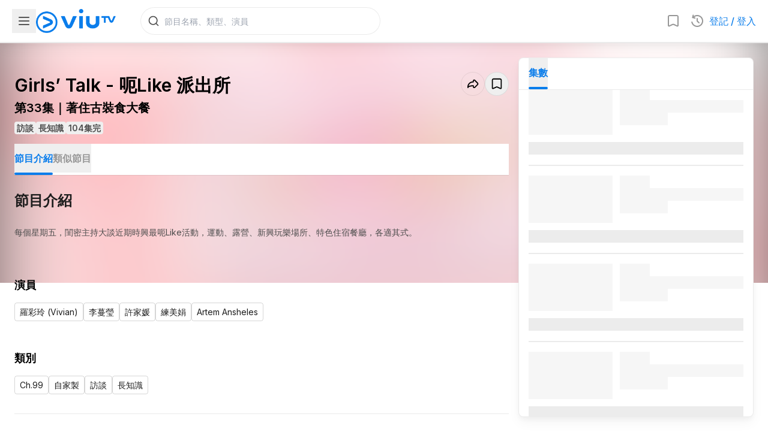

--- FILE ---
content_type: text/html; charset=utf-8
request_url: https://viu.tv/encore/girls-talk-friday/girls-talk--fridaye33jeuk-jue-goo-jong-sik-daai-chaan
body_size: 65816
content:
<!DOCTYPE html><html lang="zh"><head><meta charSet="utf-8"/><meta name="viewport" content="width=device-width, initial-scale=1, minimum-scale=1, user-scalable=yes"/><link rel="preload" as="image" href="/staticV3/images/nav/icon_viutv.png" fetchPriority="high"/><link rel="preload" as="image" imageSrcSet="https://static.viu.tv/resized-176/OoZLZE73B7xefcRY.jpg 176w,https://static.viu.tv/resized-320/OoZLZE73B7xefcRY.jpg 320w,https://static.viu.tv/resized-512/OoZLZE73B7xefcRY.jpg 512w,https://static.viu.tv/resized-640/OoZLZE73B7xefcRY.jpg 640w,https://static.viu.tv/resized-800/OoZLZE73B7xefcRY.jpg 800w,https://static.viu.tv/resized-1024/OoZLZE73B7xefcRY.jpg 1024w,https://static.viu.tv/resized-1280/OoZLZE73B7xefcRY.jpg 1280w" imageSizes="(max-width: 570px) 640px,(max-width: 768px) 800px,(max-width: 1024px) 1024px,1280px"/><link rel="preload" as="image" imageSrcSet="https://static.viu.tv/resized-176/ajjvAZp82Ijjqn9l.jpg 176w,https://static.viu.tv/resized-320/ajjvAZp82Ijjqn9l.jpg 320w,https://static.viu.tv/resized-512/ajjvAZp82Ijjqn9l.jpg 512w,https://static.viu.tv/resized-640/ajjvAZp82Ijjqn9l.jpg 640w,https://static.viu.tv/resized-800/ajjvAZp82Ijjqn9l.jpg 800w,https://static.viu.tv/resized-1024/ajjvAZp82Ijjqn9l.jpg 1024w,https://static.viu.tv/resized-1280/ajjvAZp82Ijjqn9l.jpg 1280w" imageSizes="(max-width: 569px) 100vw,(max-width: 767px) 50vw,(max-width: 1023px) 33vw,400px"/><link rel="preload" as="image" imageSrcSet="https://static.viu.tv/resized-176/3ti0BHO0VkvA3s71.jpg 176w,https://static.viu.tv/resized-320/3ti0BHO0VkvA3s71.jpg 320w,https://static.viu.tv/resized-512/3ti0BHO0VkvA3s71.jpg 512w,https://static.viu.tv/resized-640/3ti0BHO0VkvA3s71.jpg 640w,https://static.viu.tv/resized-800/3ti0BHO0VkvA3s71.jpg 800w,https://static.viu.tv/resized-1024/3ti0BHO0VkvA3s71.jpg 1024w,https://static.viu.tv/resized-1280/3ti0BHO0VkvA3s71.jpg 1280w" imageSizes="(max-width: 569px) 100vw,(max-width: 767px) 50vw,(max-width: 1023px) 33vw,400px"/><link rel="preload" as="image" imageSrcSet="https://static.viu.tv/resized-176/shares/vod_images/vi_voddrama_series_desc_t/201704/zh_tw/original_horizontal/s201704040039604.jpg 176w,https://static.viu.tv/resized-320/shares/vod_images/vi_voddrama_series_desc_t/201704/zh_tw/original_horizontal/s201704040039604.jpg 320w,https://static.viu.tv/resized-512/shares/vod_images/vi_voddrama_series_desc_t/201704/zh_tw/original_horizontal/s201704040039604.jpg 512w,https://static.viu.tv/resized-640/shares/vod_images/vi_voddrama_series_desc_t/201704/zh_tw/original_horizontal/s201704040039604.jpg 640w,https://static.viu.tv/resized-800/shares/vod_images/vi_voddrama_series_desc_t/201704/zh_tw/original_horizontal/s201704040039604.jpg 800w,https://static.viu.tv/resized-1024/shares/vod_images/vi_voddrama_series_desc_t/201704/zh_tw/original_horizontal/s201704040039604.jpg 1024w,https://static.viu.tv/resized-1280/shares/vod_images/vi_voddrama_series_desc_t/201704/zh_tw/original_horizontal/s201704040039604.jpg 1280w" imageSizes="(max-width: 569px) 100vw,(max-width: 767px) 50vw,(max-width: 1023px) 33vw,400px"/><link rel="preload" as="image" imageSrcSet="https://static.viu.tv/resized-176/shares/vod_images/vi_voddrama_series_desc_t/201712/zh_tw/original_horizontal/s201712070050444.jpg 176w,https://static.viu.tv/resized-320/shares/vod_images/vi_voddrama_series_desc_t/201712/zh_tw/original_horizontal/s201712070050444.jpg 320w,https://static.viu.tv/resized-512/shares/vod_images/vi_voddrama_series_desc_t/201712/zh_tw/original_horizontal/s201712070050444.jpg 512w,https://static.viu.tv/resized-640/shares/vod_images/vi_voddrama_series_desc_t/201712/zh_tw/original_horizontal/s201712070050444.jpg 640w,https://static.viu.tv/resized-800/shares/vod_images/vi_voddrama_series_desc_t/201712/zh_tw/original_horizontal/s201712070050444.jpg 800w,https://static.viu.tv/resized-1024/shares/vod_images/vi_voddrama_series_desc_t/201712/zh_tw/original_horizontal/s201712070050444.jpg 1024w,https://static.viu.tv/resized-1280/shares/vod_images/vi_voddrama_series_desc_t/201712/zh_tw/original_horizontal/s201712070050444.jpg 1280w" imageSizes="(max-width: 569px) 100vw,(max-width: 767px) 50vw,(max-width: 1023px) 33vw,400px"/><link rel="preload" as="image" imageSrcSet="https://static.viu.tv/resized-176/E-8UR61BarMf7H7M.jpg 176w,https://static.viu.tv/resized-320/E-8UR61BarMf7H7M.jpg 320w,https://static.viu.tv/resized-512/E-8UR61BarMf7H7M.jpg 512w,https://static.viu.tv/resized-640/E-8UR61BarMf7H7M.jpg 640w,https://static.viu.tv/resized-800/E-8UR61BarMf7H7M.jpg 800w,https://static.viu.tv/resized-1024/E-8UR61BarMf7H7M.jpg 1024w,https://static.viu.tv/resized-1280/E-8UR61BarMf7H7M.jpg 1280w" imageSizes="(max-width: 569px) 100vw,(max-width: 767px) 50vw,(max-width: 1023px) 33vw,400px"/><link rel="preload" as="image" imageSrcSet="https://static.viu.tv/resized-176/shares/vod_images/vi_voddrama_series_desc_t/201709/zh_tw/original_horizontal/s201709300046624.jpg 176w,https://static.viu.tv/resized-320/shares/vod_images/vi_voddrama_series_desc_t/201709/zh_tw/original_horizontal/s201709300046624.jpg 320w,https://static.viu.tv/resized-512/shares/vod_images/vi_voddrama_series_desc_t/201709/zh_tw/original_horizontal/s201709300046624.jpg 512w,https://static.viu.tv/resized-640/shares/vod_images/vi_voddrama_series_desc_t/201709/zh_tw/original_horizontal/s201709300046624.jpg 640w,https://static.viu.tv/resized-800/shares/vod_images/vi_voddrama_series_desc_t/201709/zh_tw/original_horizontal/s201709300046624.jpg 800w,https://static.viu.tv/resized-1024/shares/vod_images/vi_voddrama_series_desc_t/201709/zh_tw/original_horizontal/s201709300046624.jpg 1024w,https://static.viu.tv/resized-1280/shares/vod_images/vi_voddrama_series_desc_t/201709/zh_tw/original_horizontal/s201709300046624.jpg 1280w" imageSizes="(max-width: 569px) 100vw,(max-width: 767px) 50vw,(max-width: 1023px) 33vw,400px"/><link rel="preload" as="image" imageSrcSet="https://static.viu.tv/resized-176/shares/vod_images/vi_voddrama_series_desc_t/201709/zh_tw/original_horizontal/s201709300046644.jpg 176w,https://static.viu.tv/resized-320/shares/vod_images/vi_voddrama_series_desc_t/201709/zh_tw/original_horizontal/s201709300046644.jpg 320w,https://static.viu.tv/resized-512/shares/vod_images/vi_voddrama_series_desc_t/201709/zh_tw/original_horizontal/s201709300046644.jpg 512w,https://static.viu.tv/resized-640/shares/vod_images/vi_voddrama_series_desc_t/201709/zh_tw/original_horizontal/s201709300046644.jpg 640w,https://static.viu.tv/resized-800/shares/vod_images/vi_voddrama_series_desc_t/201709/zh_tw/original_horizontal/s201709300046644.jpg 800w,https://static.viu.tv/resized-1024/shares/vod_images/vi_voddrama_series_desc_t/201709/zh_tw/original_horizontal/s201709300046644.jpg 1024w,https://static.viu.tv/resized-1280/shares/vod_images/vi_voddrama_series_desc_t/201709/zh_tw/original_horizontal/s201709300046644.jpg 1280w" imageSizes="(max-width: 569px) 100vw,(max-width: 767px) 50vw,(max-width: 1023px) 33vw,400px"/><link rel="preload" as="image" imageSrcSet="https://static.viu.tv/resized-176/mN7Xnc4o1pCtdG6w.jpg 176w,https://static.viu.tv/resized-320/mN7Xnc4o1pCtdG6w.jpg 320w,https://static.viu.tv/resized-512/mN7Xnc4o1pCtdG6w.jpg 512w,https://static.viu.tv/resized-640/mN7Xnc4o1pCtdG6w.jpg 640w,https://static.viu.tv/resized-800/mN7Xnc4o1pCtdG6w.jpg 800w,https://static.viu.tv/resized-1024/mN7Xnc4o1pCtdG6w.jpg 1024w,https://static.viu.tv/resized-1280/mN7Xnc4o1pCtdG6w.jpg 1280w" imageSizes="(max-width: 569px) 100vw,(max-width: 767px) 50vw,(max-width: 1023px) 33vw,400px"/><link rel="stylesheet" href="/_next/static/css/e390611f833a150c.css" data-precedence="next"/><link rel="stylesheet" href="/_next/static/css/7cca8e2c5137bd71.css" data-precedence="next"/><link rel="stylesheet" href="/_next/static/css/e9d1ac163408f214.css" data-precedence="next"/><link rel="stylesheet" href="/_next/static/css/880df4e65eaef043.css" data-precedence="next"/><link rel="preload" as="script" fetchPriority="low" href="/_next/static/chunks/webpack-691a3d85b4148f91.js"/><script src="/_next/static/chunks/52774a7f-f808255892d5bf01.js" async=""></script><script src="/_next/static/chunks/fd9d1056-5dabd2f0475ac75c.js" async=""></script><script src="/_next/static/chunks/1687-8d112e241c9c875a.js" async=""></script><script src="/_next/static/chunks/main-app-4b3aa6538bf113a7.js" async=""></script><script src="/_next/static/chunks/app/error-136deff651212d5d.js" async=""></script><script src="/_next/static/chunks/5726-4949288e42c82ede.js" async=""></script><script src="/_next/static/chunks/7125-f2bc68eb217eac87.js" async=""></script><script src="/_next/static/chunks/1771-ef1e9213ee05d975.js" async=""></script><script src="/_next/static/chunks/app/not-found-6257aa474f0073e8.js" async=""></script><script src="/_next/static/chunks/app/global-error-ed23233b7dba7f3e.js" async=""></script><script src="/_next/static/chunks/1465-f40d7246c4ef7321.js" async=""></script><script src="/_next/static/chunks/9490-10f7df2f42c496bf.js" async=""></script><script src="/_next/static/chunks/app/%5Blocale%5D/layout-44353c9d16d0b901.js" async=""></script><script src="/_next/static/chunks/app/%5Blocale%5D/error-f37c00d49649af1f.js" async=""></script><script src="/_next/static/chunks/127f13a6-a23a0561f1e9a028.js" async=""></script><script src="/_next/static/chunks/3684-8d2bcd9ef35dbc75.js" async=""></script><script src="/_next/static/chunks/9055-1e630aaca1d1eb2f.js" async=""></script><script src="/_next/static/chunks/1176-189f9ba9003b1091.js" async=""></script><script src="/_next/static/chunks/app/%5Blocale%5D/not-found-0902ae2b72397b8a.js" async=""></script><script src="/_next/static/chunks/app/%5Blocale%5D/encore/%5B%5B...slug%5D%5D/layout-6e6842001256044c.js" async=""></script><script src="/_next/static/chunks/5629-10516cf66f81d5ee.js" async=""></script><script src="/_next/static/chunks/3101-3840c330c1a4d237.js" async=""></script><script src="/_next/static/chunks/2074-8cf73625acae389b.js" async=""></script><script src="/_next/static/chunks/390-9d5a6ff722b060e3.js" async=""></script><script src="/_next/static/chunks/1573-319a71e3f7fe7bd4.js" async=""></script><script src="/_next/static/chunks/app/%5Blocale%5D/encore/%5B%5B...slug%5D%5D/page-5e6c9ba26b8e938c.js" async=""></script><link rel="preload" href="https://www.googletagmanager.com/gtm.js?id=GTM-P337CP6&amp;%24l=&amp;gtm_auth=&amp;gtm_preview=&amp;gtm_cookies_win=x" as="script"/><link rel="preload" href="https://www.googletagmanager.com/gtag/js?id=G-F1SGSC0WS7" as="script"/><link rel="preload" href="https://appleid.cdn-apple.com/appleauth/static/jsapi/appleid/1/en_US/appleid.auth.js" as="script"/><link rel="preload" href="https://securepubads.g.doubleclick.net/tag/js/gpt.js" as="script"/><link rel="preload" as="image" imageSrcSet="https://static.viu.tv/resized-176/coWUbiV073pMv80m.jpg 176w,https://static.viu.tv/resized-320/coWUbiV073pMv80m.jpg 320w,https://static.viu.tv/resized-512/coWUbiV073pMv80m.jpg 512w,https://static.viu.tv/resized-640/coWUbiV073pMv80m.jpg 640w,https://static.viu.tv/resized-800/coWUbiV073pMv80m.jpg 800w,https://static.viu.tv/resized-1024/coWUbiV073pMv80m.jpg 1024w,https://static.viu.tv/resized-1280/coWUbiV073pMv80m.jpg 1280w" imageSizes="(max-width: 569px) 100vw,(max-width: 767px) 50vw,(max-width: 1023px) 33vw,400px"/><link rel="preload" as="image" imageSrcSet="https://static.viu.tv/resized-176/n78Y6TDOwjPUk-EF.jpg 176w,https://static.viu.tv/resized-320/n78Y6TDOwjPUk-EF.jpg 320w,https://static.viu.tv/resized-512/n78Y6TDOwjPUk-EF.jpg 512w,https://static.viu.tv/resized-640/n78Y6TDOwjPUk-EF.jpg 640w,https://static.viu.tv/resized-800/n78Y6TDOwjPUk-EF.jpg 800w,https://static.viu.tv/resized-1024/n78Y6TDOwjPUk-EF.jpg 1024w,https://static.viu.tv/resized-1280/n78Y6TDOwjPUk-EF.jpg 1280w" imageSizes="(max-width: 569px) 100vw,(max-width: 767px) 50vw,(max-width: 1023px) 33vw,400px"/><link rel="preload" as="image" imageSrcSet="https://static.viu.tv/resized-176/7yLilIZfIyjL45oo.jpg 176w,https://static.viu.tv/resized-320/7yLilIZfIyjL45oo.jpg 320w,https://static.viu.tv/resized-512/7yLilIZfIyjL45oo.jpg 512w,https://static.viu.tv/resized-640/7yLilIZfIyjL45oo.jpg 640w,https://static.viu.tv/resized-800/7yLilIZfIyjL45oo.jpg 800w,https://static.viu.tv/resized-1024/7yLilIZfIyjL45oo.jpg 1024w,https://static.viu.tv/resized-1280/7yLilIZfIyjL45oo.jpg 1280w" imageSizes="(max-width: 569px) 100vw,(max-width: 767px) 50vw,(max-width: 1023px) 33vw,400px"/><link rel="preload" as="image" imageSrcSet="https://static.viu.tv/resized-176/2DQG7MYlpg8BI3KA.jpg 176w,https://static.viu.tv/resized-320/2DQG7MYlpg8BI3KA.jpg 320w,https://static.viu.tv/resized-512/2DQG7MYlpg8BI3KA.jpg 512w,https://static.viu.tv/resized-640/2DQG7MYlpg8BI3KA.jpg 640w,https://static.viu.tv/resized-800/2DQG7MYlpg8BI3KA.jpg 800w,https://static.viu.tv/resized-1024/2DQG7MYlpg8BI3KA.jpg 1024w,https://static.viu.tv/resized-1280/2DQG7MYlpg8BI3KA.jpg 1280w" imageSizes="(max-width: 569px) 100vw,(max-width: 767px) 50vw,(max-width: 1023px) 33vw,400px"/><link rel="preload" as="image" href="https://static.viu.tv/OoZLZE73B7xefcRY.jpg"/><link rel="icon" href="/staticV3/favicon.ico" sizes="any"/><meta property="fb:app_id" content="1575228612800196"/><meta name="theme-color" content="white"/><meta name="color-scheme" content="light"/><title>Girls’ Talk - 呃Like 派出所 | 第33集 | 著住古裝食大餐 | ViuTV</title><meta name="description" content="節目由一班閨密主持，以Girls’ Talk 的形式分享交談。星期五《呃Like 派出所》，閨密主持結伴出發搜羅最新的周末活動，包括運動、露營、新興玩樂場所、特色住宿，以及特色餐廳等等。並每次的地點教你自拍的最佳取景及角度，為你介紹最好的呃like方法。"/><link rel="manifest" href="/manifest.webmanifest" crossorigin="use-credentials"/><meta name="keywords" content="Viu, ViuTV, viu.tv, ViuTV App, TV, 電視, Free TV, 免費電視, TV Station, 電視台, TV Program, 電視節目, Channel 99, 數碼頻道99, 99台, HKTV, 香港電視, HKTVE, 香港電視娛樂, PCCW, 電訊盈科, nowTV, Live, 直播, Broadcast, 電視廣播, On Demand, 點播, 重溫, 自製, Episode, 花絮, 預告, Reality, Reality Show, 真人秀, 真人騷, 實況娛樂, Talk Show, 晚吹, 清談, 實驗電視, Drama, 電視劇, 劇集, 港劇, Korean Drama, 韓劇, Japanese Drama, 日劇, 台劇, 泰劇, Animation, Cartoon, 動畫, 卡通片, Food, Travel, 旅遊節目, 飲食節目, Entertainment, Entertainment News, 娛樂, 娛樂新聞, 綜藝, Lifestyle, 生活資訊, Music, Concert, 音樂, 演唱會, Sports, 體育, Sports News, 體育新聞, Football, 足球, News, 新聞, TV News, now News, now 新聞, Finance, 財經, Finance News, 財經新聞, now 財經, 兒童節目, EPG, 電視節目表, 節目時間表, ReadTV, 讀電視, TVC, TV Commercial, 電視廣告"/><link rel="canonical" href="https://viu.tv/encore/girls-talk-friday/girls-talk--fridaye33jeuk-jue-goo-jong-sik-daai-chaan"/><meta property="og:title" content="Girls’ Talk - 呃Like 派出所 | 第33集 | 著住古裝食大餐 | ViuTV"/><meta property="og:description" content="節目由一班閨密主持，以Girls’ Talk 的形式分享交談。星期五《呃Like 派出所》，閨密主持結伴出發搜羅最新的周末活動，包括運動、露營、新興玩樂場所、特色住宿，以及特色餐廳等等。並每次的地點教你自拍的最佳取景及角度，為你介紹最好的呃like方法。"/><meta property="og:url" content="https://viu.tv/encore/girls-talk-friday/girls-talk--fridaye33jeuk-jue-goo-jong-sik-daai-chaan"/><meta property="og:site_name" content="ViuTV"/><meta property="og:locale" content="zh_HK"/><meta property="og:image" content="https://static.viu.tv/resized-800/hOjrKFMGhde9zx9h.png"/><meta property="og:image:alt" content="Girls’ Talk - 呃Like 派出所 | 第33集 | 著住古裝食大餐 | ViuTV"/><meta property="og:type" content="video.episode"/><meta property="video:duration" content="668"/><meta property="video:tag" content="清談"/><meta property="video:tag" content="女人經"/><meta property="video:tag" content="自拍"/><meta property="video:tag" content="食買玩"/><meta name="twitter:card" content="summary_large_image"/><meta name="twitter:title" content="Girls’ Talk - 呃Like 派出所 | 第33集 | 著住古裝食大餐 | ViuTV"/><meta name="twitter:description" content="節目由一班閨密主持，以Girls’ Talk 的形式分享交談。星期五《呃Like 派出所》，閨密主持結伴出發搜羅最新的周末活動，包括運動、露營、新興玩樂場所、特色住宿，以及特色餐廳等等。並每次的地點教你自拍的最佳取景及角度，為你介紹最好的呃like方法。"/><meta name="twitter:image" content="https://static.viu.tv/resized-800/hOjrKFMGhde9zx9h.png"/><meta name="twitter:image:alt" content="Girls’ Talk - 呃Like 派出所 | 第33集 | 著住古裝食大餐 | ViuTV"/><meta name="next-size-adjust"/><script>(self.__next_s=self.__next_s||[]).push([0,{"children":"\n            (() => {\n\n              const initialScrollbarWidthValue = window.getComputedStyle(document.body).getPropertyValue('--scrollbar-width');\n\n              if (initialScrollbarWidthValue) {\n                // pure css solution works, dont need js fallback anymore\n                return;\n              }\n\n              function _calculateScrollbarWidth() {\n                document.body.style.setProperty('--scrollbar-width', (window.innerWidth - document.documentElement.clientWidth) + \"px\");\n              }\n              _calculateScrollbarWidth();\n              window.addEventListener('resize', _calculateScrollbarWidth, false);\n              document.addEventListener('DOMContentLoaded', _calculateScrollbarWidth, false); \n              window.addEventListener('load', _calculateScrollbarWidth);\n            })();\n          ","id":"scrollbar-width-calc"}])</script><script>(self.__next_s=self.__next_s||[]).push(["https://appleid.cdn-apple.com/appleauth/static/jsapi/appleid/1/en_US/appleid.auth.js",{"async":true,"type":"text/javascript","id":"apple-id-auth"}])</script><script>(self.__next_s=self.__next_s||[]).push(["https://securepubads.g.doubleclick.net/tag/js/gpt.js",{"async":true,"id":"google-publisher-tag"}])</script><script src="/_next/static/chunks/polyfills-42372ed130431b0a.js" noModule=""></script></head><body class="__className_f367f3" data-nav-drawer-open="false" data-hydrated="false"><style>
:root {
  --bprogress-color: #0A2FFF;
  --bprogress-height: 2px;
  --bprogress-spinner-size: 18px;
  --bprogress-spinner-animation-duration: 400ms;
  --bprogress-spinner-border-size: 2px;
  --bprogress-box-shadow: 0 0 10px #0A2FFF, 0 0 5px #0A2FFF;
  --bprogress-z-index: 99999;
  --bprogress-spinner-top: 15px;
  --bprogress-spinner-bottom: auto;
  --bprogress-spinner-right: 15px;
  --bprogress-spinner-left: auto;
}

.bprogress {
  width: 0;
  height: 0;
  pointer-events: none;
  z-index: var(--bprogress-z-index);
}

.bprogress .bar {
  background: var(--bprogress-color);
  position: fixed;
  z-index: var(--bprogress-z-index);
  top: 0;
  left: 0;
  width: 100%;
  height: var(--bprogress-height);
}

/* Fancy blur effect */
.bprogress .peg {
  display: block;
  position: absolute;
  right: 0;
  width: 100px;
  height: 100%;
  box-shadow: var(--bprogress-box-shadow);
  opacity: 1.0;
  transform: rotate(3deg) translate(0px, -4px);
}

/* Remove these to get rid of the spinner */
.bprogress .spinner {
  display: block;
  position: fixed;
  z-index: var(--bprogress-z-index);
  top: var(--bprogress-spinner-top);
  bottom: var(--bprogress-spinner-bottom);
  right: var(--bprogress-spinner-right);
  left: var(--bprogress-spinner-left);
}

.bprogress .spinner-icon {
  width: var(--bprogress-spinner-size);
  height: var(--bprogress-spinner-size);
  box-sizing: border-box;
  border: solid var(--bprogress-spinner-border-size) transparent;
  border-top-color: var(--bprogress-color);
  border-left-color: var(--bprogress-color);
  border-radius: 50%;
  -webkit-animation: bprogress-spinner var(--bprogress-spinner-animation-duration) linear infinite;
  animation: bprogress-spinner var(--bprogress-spinner-animation-duration) linear infinite;
}

.bprogress-custom-parent {
  overflow: hidden;
  position: relative;
}

.bprogress-custom-parent .bprogress .spinner,
.bprogress-custom-parent .bprogress .bar {
  position: absolute;
}

.bprogress .indeterminate {
  position: fixed;
  top: 0;
  left: 0;
  width: 100%;
  height: var(--bprogress-height);
  overflow: hidden;
}

.bprogress .indeterminate .inc,
.bprogress .indeterminate .dec {
  position: absolute;
  top: 0;
  height: 100%;
  background-color: var(--bprogress-color);
}

.bprogress .indeterminate .inc {
  animation: bprogress-indeterminate-increase 2s infinite;
}

.bprogress .indeterminate .dec {
  animation: bprogress-indeterminate-decrease 2s 0.5s infinite;
}

@-webkit-keyframes bprogress-spinner {
  0%   { -webkit-transform: rotate(0deg); transform: rotate(0deg); }
  100% { -webkit-transform: rotate(360deg); transform: rotate(360deg); }
}

@keyframes bprogress-spinner {
  0%   { transform: rotate(0deg); }
  100% { transform: rotate(360deg); }
}

@keyframes bprogress-indeterminate-increase {
  from { left: -5%; width: 5%; }
  to { left: 130%; width: 100%; }
}

@keyframes bprogress-indeterminate-decrease {
  from { left: -80%; width: 80%; }
  to { left: 110%; width: 10%; }
}
</style><!--$--><!--/$--><script id="json-ld_d32f0477" type="application/ld+json">{"@context":"http://schema.org","@graph":[{"@context":"https://schema.org","@type":"BreadcrumbList","itemListElement":[{"@type":"ListItem","position":1,"name":"Girls’ Talk - 呃Like 派出所","item":"https://viu.tv/encore/girls-talk-friday/girls-talk--fridaye33jeuk-jue-goo-jong-sik-daai-chaan"},{"@type":"ListItem","position":2,"name":"著住古裝食大餐"}]},{"@context":"https://schema.org","@type":"VideoObject","name":"著住古裝食大餐","embedUrl":"https://viu.tv/encore/girls-talk-friday/girls-talk--fridaye33jeuk-jue-goo-jong-sik-daai-chaan","thumbnailUrl":"https://static.viu.tv/resized-1024/hOjrKFMGhde9zx9h.png","uploadDate":"2018-05-17T16:00:00.000Z","regionsAllowed":"HK","isAccessibleForFree":false,"hasPart":{"@type":"Clip","isAccessibleForFree":false,"name":"著住古裝食大餐","url":"https://viu.tv/encore/girls-talk-friday/girls-talk--fridaye33jeuk-jue-goo-jong-sik-daai-chaan?start=0","startOffset":0,"endOffset":668,"cssSelector":".vwvp__wrapper"},"description":"節目由一班閨密主持，以Girls’ Talk 的形式分享交談。星期五《呃Like 派出所》，閨密主持結伴出發搜羅最新的周末活動，包括運動、露營、新興玩樂場所、特色住宿，以及特色餐廳等等。並每次的地點教你自拍的最佳取景及角度，為你介紹最好的呃like方法。","duration":"P0DT0H11M8S"}]}</script><div class="relative [--nav-drawer-width--current:0px] minLgInitiallyNavDrawerOpen:[--nav-drawer-width--current:0px]" style="--nav-bar-height--xs:66px;--nav-bar-height--md:72px"><div id="js-nav-header" style="transform:translateY(0px);will-change:transform;transition:transform 0s;backface-visibility:hidden;-webkit-backface-visibility:hidden" class="fixed top-0 px-5 flex w-full bg-cbg-lightSurface1 h-[var(--nav-bar-height--xs)] md:h-[var(--nav-bar-height--md)] border-b-2 border-cbg-overlayBlack200 shadow-shadow2S items-center z-20"><div class="flex-1 md:flex-none flex items-center gap-5"><button class="cursor-default"><svg viewBox="0 0 24 24" xmlns="http://www.w3.org/2000/svg" fill="currentColor" class="h-[24px] w-[24px] fill-cbg-overlayBlack600 m-2"><path fill-rule="evenodd" clip-rule="evenodd" d="M3 6C3 5.44772 3.44772 5 4 5H20C20.5523 5 21 5.44772 21 6C21 6.55228 20.5523 7 20 7H4C3.44772 7 3 6.55228 3 6ZM3 12C3 11.4477 3.44772 11 4 11H20C20.5523 11 21 11.4477 21 12C21 12.5523 20.5523 13 20 13H4C3.44772 13 3 12.5523 3 12ZM3 18C3 17.4477 3.44772 17 4 17H20C20.5523 17 21 17.4477 21 18C21 18.5523 20.5523 19 20 19H4C3.44772 19 3 18.5523 3 18Z"></path></svg></button><a class="lg:mr-10 md:mr-6" href="/"><img alt="viutv-icon" fetchPriority="high" width="133" height="40" decoding="async" data-nimg="1" class="min-w-[133px] max-h-10 w-auto max-w-[calc(100vw-50px-62px-55px-40px)]" style="color:transparent" src="/staticV3/images/nav/icon_viutv.png"/></a></div><a href="#" class="w-[1px] w-[1px] cursor-default bg-transparent"></a><div class="flex md:flex-1 items-center gap-3 md:gap-4"><div class="xsOnly:w-[20px] flex md:flex-1 mobile-landscape:justify-end mobile-landscape:px-2 z-[21]"><div class="search-bar-loading"><div class="hidden md:block"><div class="group flex items-center relative h-[46px] w-[180px] xs:w-[236px] md:w-[256px] lg:w-[400px] rounded-full bg-transparent"><div class="bg-cstroke-strokeTertiary size-full rounded-full p-px"><div class="bg-[white] size-full rounded-full p-px"><div class="relative flex size-full items-center rounded-full bg-[white]"><div class="flex size-10 shrink-0 items-center justify-center"><svg viewBox="0 0 24 24" xmlns="http://www.w3.org/2000/svg" fill="currentColor" class="size-5 text-ctext-secondary"><path fill-rule="evenodd" clip-rule="evenodd" d="M11 2C6.02944 2 2 6.02944 2 11C2 15.9706 6.02944 20 11 20C13.125 20 15.078 19.2635 16.6177 18.0319L20.2929 21.7071C20.6834 22.0976 21.3166 22.0976 21.7071 21.7071C22.0976 21.3166 22.0976 20.6834 21.7071 20.2929L18.0319 16.6177C19.2635 15.078 20 13.125 20 11C20 6.02944 15.9706 2 11 2ZM4 11C4 7.13401 7.13401 4 11 4C14.866 4 18 7.13401 18 11C18 14.866 14.866 18 11 18C7.13401 18 4 14.866 4 11Z"></path></svg></div><input disabled="" type="text" autoComplete="off" placeholder="節目名稱、類型、演員" data-testid="search-input" class="viutv-atlas-search-safari-input text-bodyRegular3 px-2 pr-1 outline-none bg-cstroke-transparent caret-cbg-primaryOriginal w-full ml-[-10px]" value=""/></div></div></div></div></div><div class="md:hidden w-full h-full flex items-center justify-center"><svg viewBox="0 0 24 24" xmlns="http://www.w3.org/2000/svg" fill="currentColor" class="size-5 text-ctext-secondary"><path fill-rule="evenodd" clip-rule="evenodd" d="M11 2C6.02944 2 2 6.02944 2 11C2 15.9706 6.02944 20 11 20C13.125 20 15.078 19.2635 16.6177 18.0319L20.2929 21.7071C20.6834 22.0976 21.3166 22.0976 21.7071 21.7071C22.0976 21.3166 22.0976 20.6834 21.7071 20.2929L18.0319 16.6177C19.2635 15.078 20 13.125 20 11C20 6.02944 15.9706 2 11 2ZM4 11C4 7.13401 7.13401 4 11 4C14.866 4 18 7.13401 18 11C18 14.866 14.866 18 11 18C7.13401 18 4 14.866 4 11Z"></path></svg></div></div></div><div class="flex items-center gap-3"><div class="flex items-center gap-2"><div class="relative inline-block xsOrSm:hidden mobile-landscape:hidden"><svg viewBox="0 0 24 24" xmlns="http://www.w3.org/2000/svg" fill="currentColor" class="h-6 w-6 hover:fill-ctext-primary fill-ctext-tertiary cursor-pointer hidden m-2 md:block"><path fill-rule="evenodd" clip-rule="evenodd" d="M6 4C5.44772 4 5 4.44772 5 5V19.4534L10.7689 16.8574C11.5518 16.5051 12.4482 16.5051 13.2311 16.8574L19 19.4534V5C19 4.44772 18.5523 4 18 4H6ZM3 5C3 3.34315 4.34315 2 6 2H18C19.6569 2 21 3.34315 21 5V19.4534C21 20.9047 19.5028 21.8728 18.1793 21.2773L12.4104 18.6813C12.1494 18.5638 11.8506 18.5638 11.5896 18.6813L5.82073 21.2773C4.49724 21.8728 3 20.9047 3 19.4534V5Z"></path></svg><div class="z-10 absolute right-1"></div></div><div class="relative inline-block xsOrSm:hidden mobile-landscape:hidden"><svg viewBox="0 0 24 24" xmlns="http://www.w3.org/2000/svg" fill="currentColor" class="h-6 w-6 m-2 hover:fill-ctext-primary fill-ctext-tertiary cursor-pointer hidden md:block"><path fill-rule="evenodd" clip-rule="evenodd" d="M4.1664 13.6237C4.52384 15.3482 5.44029 16.9064 6.77363 18.0569C8.10696 19.2074 9.78266 19.8858 11.5408 19.9868C13.299 20.0879 15.0414 19.6059 16.4978 18.6158C17.9541 17.6257 19.0431 16.1826 19.5957 14.5105C20.1484 12.8384 20.1339 11.0307 19.5544 9.36767C18.9749 7.70466 17.8629 6.27933 16.3908 5.31273C14.9187 4.34614 13.1688 3.8923 11.4125 4.0216C9.65618 4.1509 7.99161 4.85612 6.67694 6.02788C6.26465 6.39535 5.63253 6.35902 5.26505 5.94673C4.89758 5.53444 4.93391 4.90232 5.3462 4.53485C6.98954 3.07015 9.07026 2.18862 11.2657 2.027C13.4611 1.86537 15.6484 2.43267 17.4886 3.64092C19.3287 4.84917 20.7187 6.63083 21.443 8.70959C22.1674 10.7884 22.1855 13.048 21.4947 15.1382C20.8039 17.2283 19.4427 19.0321 17.6222 20.2698C15.8018 21.5074 13.6238 22.1098 11.4261 21.9835C9.22836 21.8572 7.13374 21.0092 5.46707 19.5711C3.8004 18.1331 2.65483 16.1852 2.20803 14.0297C2.09593 13.4889 2.44345 12.9596 2.98424 12.8475C3.52503 12.7354 4.0543 13.083 4.1664 13.6237Z"></path><path fill-rule="evenodd" clip-rule="evenodd" d="M5.57349 1.4786C6.11119 1.6047 6.44485 2.14281 6.31876 2.68051L5.65398 5.51518L8.48866 6.17996C9.02635 6.30605 9.36002 6.84416 9.23392 7.38186C9.10783 7.91956 8.56972 8.25323 8.03202 8.12713L3.25017 7.00572L4.37158 2.22387C4.49768 1.68617 5.03579 1.35251 5.57349 1.4786Z"></path><path fill-rule="evenodd" clip-rule="evenodd" d="M11.9999 7.00001C12.5522 7.00001 12.9999 7.44772 12.9999 8.00001V11.7655L15.6822 14.269C16.086 14.6458 16.1078 15.2786 15.7309 15.6823C15.3541 16.0861 14.7213 16.1079 14.3176 15.7311L11.6353 13.2276C11.23 12.8493 10.9999 12.3198 10.9999 11.7655V8.00001C10.9999 7.44772 11.4476 7.00001 11.9999 7.00001Z"></path></svg><div class="z-10 absolute right-1"></div></div></div><div class="flex cursor-pointer break-keep"><div class="text-ctext-brandOriginal font-medium lg:block hidden mr-1 text-nowrap">登記<!-- --> /</div><div class="text-ctext-brandOriginal font-medium text-nowrap block">登入</div></div></div></div></div><div class="fixed z-navMenu overflow-auto pb-5 pt-[90px] md:pt-[96px] flex flex-col top-0 left-0 w-[var(--nav-drawer-width)] h-full transition-none duration-500 transform -translate-x-full border-r-cbg-overlayBlack200 border-r-2 bg-cbg-lightSurface1"><div class="flex w-full bg-cbg-lightSurface1 flex-col gap-6"><a class="hover:bg-cbg-overlayBlack100 py-[10px] px-[1.8rem] items-center flex text-cbg-overlayBlack400 text-bodyBold2" href="/"><div class="mr-[33px] [&amp;_svg]:w-7 [&amp;-svg]:h-7"><svg viewBox="0 0 24 24" xmlns="http://www.w3.org/2000/svg" fill="currentColor"><path fill-rule="evenodd" clip-rule="evenodd" d="M3 11.9293L2.68875 12.225C2.28835 12.6054 1.65539 12.5891 1.275 12.1887C0.894617 11.7883 0.910847 11.1554 1.31125 10.775L9.93375 2.58361C11.0917 1.4836 12.9084 1.48361 14.0662 2.58361L22.6888 10.775C23.0892 11.1554 23.1054 11.7883 22.725 12.1887C22.3446 12.5891 21.7117 12.6054 21.3113 12.225L21 11.9293V20C21 21.1046 20.1046 22 19 22H16C14.8954 22 14 21.1046 14 20V15H10V20C10 21.1046 9.10457 22 8 22H5C3.89543 22 3 21.1046 3 20V11.9293ZM11.3113 4.03361C11.6972 3.66694 12.3028 3.66694 12.6888 4.03361L19 10.0293V20H16V15C16 13.8954 15.1046 13 14 13H10C8.89543 13 8 13.8954 8 15V20H5V10.0293L11.3113 4.03361Z"></path></svg></div>主頁</a><a class="hover:bg-cbg-overlayBlack100 py-[10px] px-[1.8rem] items-center flex text-ctext-primary text-bodyBold2" href="/encore"><div class="mr-[33px] [&amp;_svg]:w-7 [&amp;-svg]:h-7"><svg viewBox="0 0 24 24" xmlns="http://www.w3.org/2000/svg" fill="currentColor"><path d="M13 18H19C20.6569 18 22 16.6569 22 15V6C22 4.34315 20.6569 3 19 3H5C3.34315 3 2 4.34315 2 6V15C2 16.6569 3.34315 18 5 18H11V19H7C6.44772 19 6 19.4477 6 20C6 20.5523 6.44772 21 7 21H17C17.5523 21 18 20.5523 18 20C18 19.4477 17.5523 19 17 19H13V18ZM10 12.7387V8.50486C10 8.11621 10.424 7.87616 10.7572 8.07611L14.2854 10.193C14.6091 10.3872 14.6091 10.8563 14.2854 11.0505L10.7572 13.1674C10.424 13.3674 10 13.1273 10 12.7387Z"></path></svg></div>節目</a><a class="hover:bg-cbg-overlayBlack100 py-[10px] px-[1.8rem] items-center flex text-cbg-overlayBlack400 text-bodyBold2" href="/ch"><div class="mr-[33px] [&amp;_svg]:w-7 [&amp;-svg]:h-7"><svg viewBox="0 0 24 24" xmlns="http://www.w3.org/2000/svg" fill="currentColor"><path d="M4.00681 12.9097V9.47027C4.00157 9.28021 4.07356 9.0959 4.20693 8.95792C4.34029 8.81994 4.5241 8.73961 4.71788 8.73461C5.12292 8.74503 5.44416 9.07289 5.43869 9.47027V12.4034H6.65627C6.98862 12.4431 7.23847 12.7199 7.23847 13.0483C7.23847 13.3767 6.98862 13.6534 6.65627 13.6932H4.70814C4.50396 13.6951 4.30905 13.6097 4.17433 13.4592C4.0396 13.3087 3.97844 13.1081 4.00681 12.9097Z"></path><path d="M7.92161 9.39939V12.9808C7.92161 13.3743 8.28757 13.6933 8.73901 13.6933C9.19046 13.6933 9.55642 13.3743 9.55642 12.9808V9.39939C9.55642 9.00592 9.19046 8.68695 8.73901 8.68695C8.28757 8.68695 7.92161 9.00592 7.92161 9.39939Z"></path><path d="M11.4938 12.8458L10.3259 9.71429C10.2946 9.62593 10.2775 9.53375 10.2751 9.44075C10.2602 9.07347 10.543 8.75372 10.9338 8.69603C11.3246 8.63834 11.7002 8.86089 11.8086 9.21437L12.7327 12.0441L13.6467 9.21437C13.7551 8.86089 14.1307 8.63834 14.5215 8.69603C14.9123 8.75372 15.1951 9.07347 15.1802 9.44075C15.1779 9.53375 15.1608 9.62593 15.1294 9.71429L13.9615 12.8458C13.7963 13.3503 13.2954 13.695 12.7277 13.695C12.16 13.695 11.659 13.3503 11.4938 12.8458Z"></path><path d="M16.0263 9.51228V12.9076C16.0002 13.1183 16.0771 13.3287 16.2357 13.4806C16.3943 13.6324 16.6178 13.7095 16.8441 13.6904H19.329C19.6701 13.6507 19.9261 13.3801 19.9261 13.0593C19.9261 12.7385 19.6701 12.4679 19.329 12.4282H17.5676V11.7921H19.2766C19.6177 11.7524 19.8737 11.4818 19.8737 11.161C19.8737 10.8402 19.6177 10.5696 19.2766 10.5299H17.5676V9.94281H19.329C19.6996 9.94281 20 9.66244 20 9.31659C20 8.97073 19.6996 8.69036 19.329 8.69036H16.8441C16.6094 8.66875 16.3774 8.75078 16.2169 8.91208C16.0564 9.07338 15.9859 9.29542 16.0263 9.51228Z"></path><path fill-rule="evenodd" clip-rule="evenodd" d="M1 5.84491C1 4.18806 2.34314 2.84491 4 2.84491H20C21.6569 2.84491 23 4.18806 23 5.84491V16.3904C23 18.0472 21.6569 19.3904 20 19.3904H6.05058L4.41421 21.0267C3.15429 22.2867 1 21.3943 1 19.6125V5.84491ZM4 4.84491C3.44772 4.84491 3 5.29263 3 5.84491V19.6125L5.22215 17.3904H20C20.5523 17.3904 21 16.9426 21 16.3904V5.84491C21 5.29263 20.5523 4.84491 20 4.84491H4Z"></path></svg></div>一齊睇</a><a class="hover:bg-cbg-overlayBlack100 py-[10px] px-[1.8rem] items-center flex text-cbg-overlayBlack400 text-bodyBold2" href="/epg"><div class="mr-[33px] [&amp;_svg]:w-7 [&amp;-svg]:h-7"><svg viewBox="0 0 24 24" xmlns="http://www.w3.org/2000/svg" fill="currentColor"><path d="M18 15C18 14.4477 17.5523 14 17 14C16.4477 14 16 14.4477 16 15V16.9825C15.9955 17.2442 16.093 17.5074 16.2927 17.7071L17.707 19.1213C18.0975 19.5118 18.7306 19.5118 19.1212 19.1213C19.5117 18.7308 19.5117 18.0976 19.1212 17.7071L18 16.5859V15Z"></path><path fill-rule="evenodd" clip-rule="evenodd" d="M8 1C8.55228 1 9 1.44772 9 2V3H15V2C15 1.44772 15.4477 1 16 1C16.5523 1 17 1.44772 17 2V3H19C20.6569 3 22 4.34315 22 6V13.6822C22.6318 14.6325 23 15.7733 23 17C23 20.3137 20.3137 23 17 23C15.223 23 13.6264 22.2275 12.5278 21H5C3.34315 21 2 19.6569 2 18V6C2 4.34315 3.34315 3 5 3H7V2C7 1.44772 7.44772 1 8 1ZM15 5V6C15 6.55228 15.4477 7 16 7C16.5523 7 17 6.55228 17 6V5H19C19.5523 5 20 5.44772 20 6V8H4V6C4 5.44772 4.44772 5 5 5H7V6C7 6.55228 7.44772 7 8 7C8.55228 7 9 6.55228 9 6V5H15ZM4 10V18C4 18.5523 4.44772 19 5 19H11.3414C11.1203 18.3744 11 17.7013 11 17C11 13.6863 13.6863 11 17 11C18.0929 11 19.1175 11.2922 20 11.8027V10H4ZM17 13C14.7909 13 13 14.7909 13 17C13 19.2091 14.7909 21 17 21C19.2091 21 21 19.2091 21 17C21 14.7909 19.2091 13 17 13Z"></path></svg></div>節目表</a></div><div class="flex-grow min-h-10"></div><a href="#" class="w-[1px] w-[1px] cursor-default bg-transparent ml-5 mb-5"></a><div class="inline-flex justify-center mb-2 text-bodyRegular1 text-cbg-overlayBlack400"><button class="text-ctext-primary text-bodyBold3">中文</button><div class="px-2"> | </div><button class="text-bodyBold3">Eng</button></div><div class="px-[26px]"><div class="grid grid-cols-3 grid-flow-col text-bodyRegular4 text-cbg-overlayBlack400"><a class="my-1 text-center" href="/event-join">活動參加</a><a class="my-1 text-center" href="/faq">常見問題</a><a class="my-1 text-center" href="/advertising-opportunities">廣告商機</a></div><div class="grid grid-cols-3 grid-flow-col text-bodyRegular4 text-cbg-overlayBlack400"><a data-prevent-progress="true" class="my-1 text-center" href="https://job.pccw.com/pccw?locale=zh_TW">加入我們</a><a class="my-1 text-center" href="/contact-us">聯絡我們</a><a class="my-1 text-center" href="/terms-condition">條款細則</a></div><div class="grid grid-cols-3 grid-flow-col text-bodyRegular4 text-cbg-overlayBlack400"><a class="my-1 text-center" href="/our-policy">我們的政策</a></div><div class="text-cbg-overlayBlack400 mt-2 text-bodyRegular4 text-center">© <!-- -->2026<!-- --> HKTVE. All rights reserved</div></div></div><div aria-hidden="true" class="fixed inset-0 transition-opacity duration-500 z-[15] bg-[rgba(255,255,255,0.72)] opacity-0 pointer-events-none"></div><div class="transition-none duration-500 md:pt-[var(--nav-bar-height--md)] pt-[var(--nav-bar-height--xs)] page__content-wrapper"><div id="js-program-detail-page" class="relative flex justify-center items-center" style="--bottom-sponsor-ad-height:144px"><div style="--desktop-episode-list-width:392px" class="w-full lg:w-auto lg:grid lg:grid-cols-[minmax(auto,calc(100vw-var(--desktop-episode-list-width)-24px-24px-16px))_var(--desktop-episode-list-width)] [@media(min-width:1440px)]:grid-cols-[minmax(auto,calc(1376px-var(--desktop-episode-list-width)))_var(--desktop-episode-list-width)] lg:gap-x-4 lg:p-6"><div><div id="video-player--pdp-top" style="transform:translateY(0px);will-change:transform;transition:transform 0s;backface-visibility:hidden;-webkit-backface-visibility:hidden" class="xsToMd:sticky xsOrSm:top-[66px] top-[72px] bg-cbg-black aspect-[var(--aspect-ratio,16/9)] z-pdpStickyPlayer"><img alt="Girls’ Talk - 呃Like 派出所" sizes="(max-width: 570px) 640px,(max-width: 768px) 800px,(max-width: 1024px) 1024px,1280px" src="/staticV3/images/placeholder/1x1_transparent_placeholder.png" srcSet="https://static.viu.tv/resized-176/OoZLZE73B7xefcRY.jpg 176w,https://static.viu.tv/resized-320/OoZLZE73B7xefcRY.jpg 320w,https://static.viu.tv/resized-512/OoZLZE73B7xefcRY.jpg 512w,https://static.viu.tv/resized-640/OoZLZE73B7xefcRY.jpg 640w,https://static.viu.tv/resized-800/OoZLZE73B7xefcRY.jpg 800w,https://static.viu.tv/resized-1024/OoZLZE73B7xefcRY.jpg 1024w,https://static.viu.tv/resized-1280/OoZLZE73B7xefcRY.jpg 1280w" class="absolute h-full w-full inset-0 object-cover"/></div><div class="relative h-auto"><div class="py-4 mb-[var(--bottom-sponsor-ad-height)]"><div class="flex justify-between lg:my-2 flex-col lg:flex-row px-4 lg:px-0"><div class="flex-1 xsToMd:mb-4"><div class="text-bodyRegular3 text-ctext-secondary"></div><a href="#" class="w-[1px] w-[1px] cursor-default bg-transparent absolute left-1/2"></a><h1 class="lg:text-h1Lg text-h3Sm">Girls’ Talk - 呃Like 派出所</h1><div class="flex flex-wrap gap-x-2 my-2"><div class="badge-filter">訪談</div><div class="badge-filter">長知識</div><div class="badge-filter">104集完</div></div></div><div class="flex justify-between"><button class="btn--programme lg:hidden">節目介紹</button><div class="flex gap-x-2"><div class="relative"><svg viewBox="0 0 24 24" fill="none" xmlns="http://www.w3.org/2000/svg" class="w-10 h-10 p-2 btn--border"><path fill-rule="evenodd" clip-rule="evenodd" d="M14.8536 6.15146C14.5386 5.83648 14 6.05956 14 6.50501V8.38374C14 8.93602 13.5523 9.38374 13 9.38374C11.1492 9.38374 8.89119 9.87351 7.11868 11.2693C5.87282 12.2504 4.8037 13.728 4.30308 15.9477C4.88971 15.6592 5.54914 15.4248 6.22926 15.2336C8.34093 14.6397 10.9367 14.3837 13 14.3837C13.5523 14.3837 14 14.8314 14 15.3837V17.2624C14 17.7079 14.5386 17.931 14.8536 17.616L19.8787 12.5908C20.2692 12.2003 20.2692 11.5672 19.8787 11.1766L14.8536 6.15146ZM2 18.8837C2 14.4169 3.61098 11.4859 5.88131 9.69807C7.77579 8.20618 10.0424 7.57792 12 7.42342V6.50501C12 4.27775 14.6929 3.16233 16.2678 4.73725L21.2929 9.76242C22.4645 10.934 22.4645 12.8335 21.2929 14.005L16.2678 19.0302C14.6929 20.6051 12 19.4897 12 17.2624V16.4042C10.2783 16.4728 8.34518 16.7161 6.77074 17.1589C5.82038 17.4261 5.0707 17.7471 4.58027 18.0965C4.08951 18.4462 4 18.7134 4 18.8837C4 19.436 3.55228 19.8837 3 19.8837C2.44772 19.8837 2 19.436 2 18.8837Z" fill="currentColor"></path></svg></div><button class="w-10 h-10 p-2 btn--border"><svg viewBox="0 0 24 24" xmlns="http://www.w3.org/2000/svg" fill="currentColor"><path fill-rule="evenodd" clip-rule="evenodd" d="M6 4C5.44772 4 5 4.44772 5 5V19.4534L10.7689 16.8574C11.5518 16.5051 12.4482 16.5051 13.2311 16.8574L19 19.4534V5C19 4.44772 18.5523 4 18 4H6ZM3 5C3 3.34315 4.34315 2 6 2H18C19.6569 2 21 3.34315 21 5V19.4534C21 20.9047 19.5028 21.8728 18.1793 21.2773L12.4104 18.6813C12.1494 18.5638 11.8506 18.5638 11.5896 18.6813L5.82073 21.2773C4.49724 21.8728 3 20.9047 3 19.4534V5Z"></path></svg></button></div></div></div><div class="min-h-[52px] flex gap-x-4 hidden lg:flex bg-cbg-lightSurface1 xsToMd:shadow-shadow1S xsToMd:px-4 xsToMd:sticky xsToMd:z-pdpStickyElement"><div class="flex flex-col"><button class="relative text-bodyBold2 py-3 text-ctext-brandOriginal">節目介紹</button><span class="w-full h-1 rounded-full bg-cbg-primaryOriginal"></span></div><div class="flex flex-col"><button class="relative text-bodyBold2 py-3 text-ctext-tertiary hover:text-ctext-secondary">類似節目</button></div></div><span class="divider border-t hidden lg:block w-full text-cbg-overlayBlack200"></span><div class="hidden lg:block"><section class="py-6"><article><h2 class="text-ctext-primary text-h3Lg">節目介紹</h2><div class="my-6"><p class="intro__p mb-2 text-ctext-secondary text-bodyRegular3 line-clamp-4" style="height:auto">每個星期五，閨密主持大談近期時興最呃Like活動，運動、露營、新興玩樂場所、特色住宿餐廳，各適其式。
</p></div></article></section><section class="py-4"><h3 class="mb-4 text-bodyBold1">演員</h3><div class="flex flex-wrap gap-x-2"><a href="/tag/58e8f7e21b0078272a276a61/羅彩玲 (Vivian)"><div class="badge-category mb-2 cursor-pointer">羅彩玲 (Vivian)</div></a><a href="/tag/58d1ff5b1b0078272a25f043/李蔓瑩"><div class="badge-category mb-2 cursor-pointer">李蔓瑩</div></a><a href="/tag/5995665ff0ce9c2c16ef2d26/許家媛"><div class="badge-category mb-2 cursor-pointer">許家媛</div></a><a href="/tag/599566b4f0ce9c2c16ef2d27/練美娟"><div class="badge-category mb-2 cursor-pointer">練美娟</div></a><a href="/tag/5995671cf0ce9c2c16ef2d28/Artem Ansheles"><div class="badge-category mb-2 cursor-pointer">Artem Ansheles</div></a></div></section><section class="py-6"><h3 class="mb-4 text-bodyBold1">類別</h3><div class="flex gap-x-2 flex-wrap"><a href="/encore?type%5B%5D=5b0fa0001755f302885aa306"><div class="badge-category mb-2 cursor-pointer">Ch.99</div></a><a href="/encore?type%5B%5D=5b48cdcd502dce59e0ef7af7"><div class="badge-category mb-2 cursor-pointer">自家製</div></a><a href="/encore?genre%5B%5D=5b0fa0001755f302885aa318"><div class="badge-category mb-2 cursor-pointer">訪談</div></a><a href="/encore?nature%5B%5D=5b0fa0011755f302885aa325"><div class="badge-category mb-2 cursor-pointer">長知識</div></a></div></section><span class="divider border-t block w-full text-cbg-overlayBlack200"></span><section id="page__similar" class="py-6"><a href="#" class="w-[1px] w-[1px] cursor-default bg-transparent absolute left-10"></a><h2 class="mb-6 text-h3Lg">類似節目</h2><div class="grid w-auto h-auto relative [&amp;_.gallery-nav-btn]:hidden"><div class="w-auto flex gap-x-4 overflow-x-auto overflow-auto relative gallery-nav--div snap-x"><div class="visibility-tracker"><a data-testid="content-card__link" class="block card--programme card--programme" href="/encore/girls-talk-monday"><div data-testid="content-card" class="card"><div class="card__image-wrapper"><div class="relative lg:w-[var(--content-card-width,250px)] aspect-video bg-others-whisperBlue"><img data-testid="content-card__image" alt="" sizes="(max-width: 569px) 100vw,(max-width: 767px) 50vw,(max-width: 1023px) 33vw,400px" src="/staticV3/images/placeholder/1x1_transparent_placeholder.png" srcSet="https://static.viu.tv/resized-176/ajjvAZp82Ijjqn9l.jpg 176w,https://static.viu.tv/resized-320/ajjvAZp82Ijjqn9l.jpg 320w,https://static.viu.tv/resized-512/ajjvAZp82Ijjqn9l.jpg 512w,https://static.viu.tv/resized-640/ajjvAZp82Ijjqn9l.jpg 640w,https://static.viu.tv/resized-800/ajjvAZp82Ijjqn9l.jpg 800w,https://static.viu.tv/resized-1024/ajjvAZp82Ijjqn9l.jpg 1024w,https://static.viu.tv/resized-1280/ajjvAZp82Ijjqn9l.jpg 1280w" class="absolute h-full w-full inset-0 card__image object-cover"/></div><div class="badge badge-indicator absolute right-1 bottom-1">105集完</div><svg viewBox="0 0 24 24" fill="none" xmlns="http://www.w3.org/2000/svg" width="24" height="24" class="card__play-icon"><g id="Name=play, Filled=false"><path id="Vector" fill-rule="evenodd" clip-rule="evenodd" d="M7.21856 2.30121C5.81743 1.48489 4 2.4239 4 3.96412V20.0359C4 21.5761 5.81744 22.5151 7.21856 21.6988L21.0113 13.6629C22.3296 12.8949 22.3296 11.1051 21.0113 10.3371L7.21856 2.30121Z" fill="currentColor"></path></g></svg></div><div class="card__title-wrapper"><div class="card__title-items"><div class="flex items-center card__title--episode-wrapper"></div><h3 class="card__title" data-testid="content-card__card-title">Girls’ Talk - 扮靚錦囊</h3></div><svg viewBox="0 0 24 24" fill="none" xmlns="http://www.w3.org/2000/svg" class="card__share-icon" width="20" height="20"><path fill-rule="evenodd" clip-rule="evenodd" d="M14.8536 6.15146C14.5386 5.83648 14 6.05956 14 6.50501V8.38374C14 8.93602 13.5523 9.38374 13 9.38374C11.1492 9.38374 8.89119 9.87351 7.11868 11.2693C5.87282 12.2504 4.8037 13.728 4.30308 15.9477C4.88971 15.6592 5.54914 15.4248 6.22926 15.2336C8.34093 14.6397 10.9367 14.3837 13 14.3837C13.5523 14.3837 14 14.8314 14 15.3837V17.2624C14 17.7079 14.5386 17.931 14.8536 17.616L19.8787 12.5908C20.2692 12.2003 20.2692 11.5672 19.8787 11.1766L14.8536 6.15146ZM2 18.8837C2 14.4169 3.61098 11.4859 5.88131 9.69807C7.77579 8.20618 10.0424 7.57792 12 7.42342V6.50501C12 4.27775 14.6929 3.16233 16.2678 4.73725L21.2929 9.76242C22.4645 10.934 22.4645 12.8335 21.2929 14.005L16.2678 19.0302C14.6929 20.6051 12 19.4897 12 17.2624V16.4042C10.2783 16.4728 8.34518 16.7161 6.77074 17.1589C5.82038 17.4261 5.0707 17.7471 4.58027 18.0965C4.08951 18.4462 4 18.7134 4 18.8837C4 19.436 3.55228 19.8837 3 19.8837C2.44772 19.8837 2 19.436 2 18.8837Z" fill="currentColor"></path></svg></div></div><div class="card__content-wrapper"><div class="card__content--tags"><p class="card__tags">即場示範變靚靚魔法</p></div></div></a></div><div class="visibility-tracker"><a data-testid="content-card__link" class="block card--programme card--programme" href="/encore/girls-talk-tuesday"><div data-testid="content-card" class="card"><div class="card__image-wrapper"><div class="relative lg:w-[var(--content-card-width,250px)] aspect-video bg-others-whisperBlue"><img data-testid="content-card__image" alt="" sizes="(max-width: 569px) 100vw,(max-width: 767px) 50vw,(max-width: 1023px) 33vw,400px" src="/staticV3/images/placeholder/1x1_transparent_placeholder.png" srcSet="https://static.viu.tv/resized-176/3ti0BHO0VkvA3s71.jpg 176w,https://static.viu.tv/resized-320/3ti0BHO0VkvA3s71.jpg 320w,https://static.viu.tv/resized-512/3ti0BHO0VkvA3s71.jpg 512w,https://static.viu.tv/resized-640/3ti0BHO0VkvA3s71.jpg 640w,https://static.viu.tv/resized-800/3ti0BHO0VkvA3s71.jpg 800w,https://static.viu.tv/resized-1024/3ti0BHO0VkvA3s71.jpg 1024w,https://static.viu.tv/resized-1280/3ti0BHO0VkvA3s71.jpg 1280w" class="absolute h-full w-full inset-0 card__image object-cover"/></div><div class="badge badge-indicator absolute right-1 bottom-1">105集完</div><svg viewBox="0 0 24 24" fill="none" xmlns="http://www.w3.org/2000/svg" width="24" height="24" class="card__play-icon"><g id="Name=play, Filled=false"><path id="Vector" fill-rule="evenodd" clip-rule="evenodd" d="M7.21856 2.30121C5.81743 1.48489 4 2.4239 4 3.96412V20.0359C4 21.5761 5.81744 22.5151 7.21856 21.6988L21.0113 13.6629C22.3296 12.8949 22.3296 11.1051 21.0113 10.3371L7.21856 2.30121Z" fill="currentColor"></path></g></svg></div><div class="card__title-wrapper"><div class="card__title-items"><div class="flex items-center card__title--episode-wrapper"></div><h3 class="card__title" data-testid="content-card__card-title">Girls’ Talk - 愛情開箱</h3></div><svg viewBox="0 0 24 24" fill="none" xmlns="http://www.w3.org/2000/svg" class="card__share-icon" width="20" height="20"><path fill-rule="evenodd" clip-rule="evenodd" d="M14.8536 6.15146C14.5386 5.83648 14 6.05956 14 6.50501V8.38374C14 8.93602 13.5523 9.38374 13 9.38374C11.1492 9.38374 8.89119 9.87351 7.11868 11.2693C5.87282 12.2504 4.8037 13.728 4.30308 15.9477C4.88971 15.6592 5.54914 15.4248 6.22926 15.2336C8.34093 14.6397 10.9367 14.3837 13 14.3837C13.5523 14.3837 14 14.8314 14 15.3837V17.2624C14 17.7079 14.5386 17.931 14.8536 17.616L19.8787 12.5908C20.2692 12.2003 20.2692 11.5672 19.8787 11.1766L14.8536 6.15146ZM2 18.8837C2 14.4169 3.61098 11.4859 5.88131 9.69807C7.77579 8.20618 10.0424 7.57792 12 7.42342V6.50501C12 4.27775 14.6929 3.16233 16.2678 4.73725L21.2929 9.76242C22.4645 10.934 22.4645 12.8335 21.2929 14.005L16.2678 19.0302C14.6929 20.6051 12 19.4897 12 17.2624V16.4042C10.2783 16.4728 8.34518 16.7161 6.77074 17.1589C5.82038 17.4261 5.0707 17.7471 4.58027 18.0965C4.08951 18.4462 4 18.7134 4 18.8837C4 19.436 3.55228 19.8837 3 19.8837C2.44772 19.8837 2 19.436 2 18.8837Z" fill="currentColor"></path></svg></div></div><div class="card__content-wrapper"><div class="card__content--tags"><p class="card__tags">愛情大個天！毋懼主動出擊</p></div></div></a></div><div class="visibility-tracker"><a data-testid="content-card__link" class="block card--programme card--programme" href="/encore/girls-talk-thursday"><div data-testid="content-card" class="card"><div class="card__image-wrapper"><div class="relative lg:w-[var(--content-card-width,250px)] aspect-video bg-others-whisperBlue"><img data-testid="content-card__image" alt="" sizes="(max-width: 569px) 100vw,(max-width: 767px) 50vw,(max-width: 1023px) 33vw,400px" src="/staticV3/images/placeholder/1x1_transparent_placeholder.png" srcSet="https://static.viu.tv/resized-176/shares/vod_images/vi_voddrama_series_desc_t/201704/zh_tw/original_horizontal/s201704040039604.jpg 176w,https://static.viu.tv/resized-320/shares/vod_images/vi_voddrama_series_desc_t/201704/zh_tw/original_horizontal/s201704040039604.jpg 320w,https://static.viu.tv/resized-512/shares/vod_images/vi_voddrama_series_desc_t/201704/zh_tw/original_horizontal/s201704040039604.jpg 512w,https://static.viu.tv/resized-640/shares/vod_images/vi_voddrama_series_desc_t/201704/zh_tw/original_horizontal/s201704040039604.jpg 640w,https://static.viu.tv/resized-800/shares/vod_images/vi_voddrama_series_desc_t/201704/zh_tw/original_horizontal/s201704040039604.jpg 800w,https://static.viu.tv/resized-1024/shares/vod_images/vi_voddrama_series_desc_t/201704/zh_tw/original_horizontal/s201704040039604.jpg 1024w,https://static.viu.tv/resized-1280/shares/vod_images/vi_voddrama_series_desc_t/201704/zh_tw/original_horizontal/s201704040039604.jpg 1280w" class="absolute h-full w-full inset-0 card__image object-cover"/></div><div class="badge badge-indicator absolute right-1 bottom-1">65集完</div><svg viewBox="0 0 24 24" fill="none" xmlns="http://www.w3.org/2000/svg" width="24" height="24" class="card__play-icon"><g id="Name=play, Filled=false"><path id="Vector" fill-rule="evenodd" clip-rule="evenodd" d="M7.21856 2.30121C5.81743 1.48489 4 2.4239 4 3.96412V20.0359C4 21.5761 5.81744 22.5151 7.21856 21.6988L21.0113 13.6629C22.3296 12.8949 22.3296 11.1051 21.0113 10.3371L7.21856 2.30121Z" fill="currentColor"></path></g></svg></div><div class="card__title-wrapper"><div class="card__title-items"><div class="flex items-center card__title--episode-wrapper"></div><h3 class="card__title" data-testid="content-card__card-title">Girls’ Talk - 豁出去漫遊</h3></div><svg viewBox="0 0 24 24" fill="none" xmlns="http://www.w3.org/2000/svg" class="card__share-icon" width="20" height="20"><path fill-rule="evenodd" clip-rule="evenodd" d="M14.8536 6.15146C14.5386 5.83648 14 6.05956 14 6.50501V8.38374C14 8.93602 13.5523 9.38374 13 9.38374C11.1492 9.38374 8.89119 9.87351 7.11868 11.2693C5.87282 12.2504 4.8037 13.728 4.30308 15.9477C4.88971 15.6592 5.54914 15.4248 6.22926 15.2336C8.34093 14.6397 10.9367 14.3837 13 14.3837C13.5523 14.3837 14 14.8314 14 15.3837V17.2624C14 17.7079 14.5386 17.931 14.8536 17.616L19.8787 12.5908C20.2692 12.2003 20.2692 11.5672 19.8787 11.1766L14.8536 6.15146ZM2 18.8837C2 14.4169 3.61098 11.4859 5.88131 9.69807C7.77579 8.20618 10.0424 7.57792 12 7.42342V6.50501C12 4.27775 14.6929 3.16233 16.2678 4.73725L21.2929 9.76242C22.4645 10.934 22.4645 12.8335 21.2929 14.005L16.2678 19.0302C14.6929 20.6051 12 19.4897 12 17.2624V16.4042C10.2783 16.4728 8.34518 16.7161 6.77074 17.1589C5.82038 17.4261 5.0707 17.7471 4.58027 18.0965C4.08951 18.4462 4 18.7134 4 18.8837C4 19.436 3.55228 19.8837 3 19.8837C2.44772 19.8837 2 19.436 2 18.8837Z" fill="currentColor"></path></svg></div></div><div class="card__content-wrapper"><div class="card__content--tags"><p class="card__tags">女生愛漫遊直通天地線</p></div></div></a></div><div class="visibility-tracker"><a data-testid="content-card__link" class="block card--programme card--programme" href="/encore/online-shopaholic"><div data-testid="content-card" class="card"><div class="card__image-wrapper"><div class="relative lg:w-[var(--content-card-width,250px)] aspect-video bg-others-whisperBlue"><img data-testid="content-card__image" alt="" sizes="(max-width: 569px) 100vw,(max-width: 767px) 50vw,(max-width: 1023px) 33vw,400px" src="/staticV3/images/placeholder/1x1_transparent_placeholder.png" srcSet="https://static.viu.tv/resized-176/shares/vod_images/vi_voddrama_series_desc_t/201712/zh_tw/original_horizontal/s201712070050444.jpg 176w,https://static.viu.tv/resized-320/shares/vod_images/vi_voddrama_series_desc_t/201712/zh_tw/original_horizontal/s201712070050444.jpg 320w,https://static.viu.tv/resized-512/shares/vod_images/vi_voddrama_series_desc_t/201712/zh_tw/original_horizontal/s201712070050444.jpg 512w,https://static.viu.tv/resized-640/shares/vod_images/vi_voddrama_series_desc_t/201712/zh_tw/original_horizontal/s201712070050444.jpg 640w,https://static.viu.tv/resized-800/shares/vod_images/vi_voddrama_series_desc_t/201712/zh_tw/original_horizontal/s201712070050444.jpg 800w,https://static.viu.tv/resized-1024/shares/vod_images/vi_voddrama_series_desc_t/201712/zh_tw/original_horizontal/s201712070050444.jpg 1024w,https://static.viu.tv/resized-1280/shares/vod_images/vi_voddrama_series_desc_t/201712/zh_tw/original_horizontal/s201712070050444.jpg 1280w" class="absolute h-full w-full inset-0 card__image object-cover"/></div><div class="badge badge-indicator absolute right-1 bottom-1">15集完</div><svg viewBox="0 0 24 24" fill="none" xmlns="http://www.w3.org/2000/svg" width="24" height="24" class="card__play-icon"><g id="Name=play, Filled=false"><path id="Vector" fill-rule="evenodd" clip-rule="evenodd" d="M7.21856 2.30121C5.81743 1.48489 4 2.4239 4 3.96412V20.0359C4 21.5761 5.81744 22.5151 7.21856 21.6988L21.0113 13.6629C22.3296 12.8949 22.3296 11.1051 21.0113 10.3371L7.21856 2.30121Z" fill="currentColor"></path></g></svg></div><div class="card__title-wrapper"><div class="card__title-items"><div class="flex items-center card__title--episode-wrapper"></div><h3 class="card__title" data-testid="content-card__card-title">P牌網購團</h3></div><svg viewBox="0 0 24 24" fill="none" xmlns="http://www.w3.org/2000/svg" class="card__share-icon" width="20" height="20"><path fill-rule="evenodd" clip-rule="evenodd" d="M14.8536 6.15146C14.5386 5.83648 14 6.05956 14 6.50501V8.38374C14 8.93602 13.5523 9.38374 13 9.38374C11.1492 9.38374 8.89119 9.87351 7.11868 11.2693C5.87282 12.2504 4.8037 13.728 4.30308 15.9477C4.88971 15.6592 5.54914 15.4248 6.22926 15.2336C8.34093 14.6397 10.9367 14.3837 13 14.3837C13.5523 14.3837 14 14.8314 14 15.3837V17.2624C14 17.7079 14.5386 17.931 14.8536 17.616L19.8787 12.5908C20.2692 12.2003 20.2692 11.5672 19.8787 11.1766L14.8536 6.15146ZM2 18.8837C2 14.4169 3.61098 11.4859 5.88131 9.69807C7.77579 8.20618 10.0424 7.57792 12 7.42342V6.50501C12 4.27775 14.6929 3.16233 16.2678 4.73725L21.2929 9.76242C22.4645 10.934 22.4645 12.8335 21.2929 14.005L16.2678 19.0302C14.6929 20.6051 12 19.4897 12 17.2624V16.4042C10.2783 16.4728 8.34518 16.7161 6.77074 17.1589C5.82038 17.4261 5.0707 17.7471 4.58027 18.0965C4.08951 18.4462 4 18.7134 4 18.8837C4 19.436 3.55228 19.8837 3 19.8837C2.44772 19.8837 2 19.436 2 18.8837Z" fill="currentColor"></path></svg></div></div><div class="card__content-wrapper"><div class="card__content--tags"><p class="card__tags">真人實證！測試網購慳錢大法</p></div></div></a></div><div class="visibility-tracker"><a data-testid="content-card__link" class="block card--programme card--programme" href="/encore/girls-talk-wednesday"><div data-testid="content-card" class="card"><div class="card__image-wrapper"><div class="relative lg:w-[var(--content-card-width,250px)] aspect-video bg-others-whisperBlue"><img data-testid="content-card__image" alt="" sizes="(max-width: 569px) 100vw,(max-width: 767px) 50vw,(max-width: 1023px) 33vw,400px" src="/staticV3/images/placeholder/1x1_transparent_placeholder.png" srcSet="https://static.viu.tv/resized-176/E-8UR61BarMf7H7M.jpg 176w,https://static.viu.tv/resized-320/E-8UR61BarMf7H7M.jpg 320w,https://static.viu.tv/resized-512/E-8UR61BarMf7H7M.jpg 512w,https://static.viu.tv/resized-640/E-8UR61BarMf7H7M.jpg 640w,https://static.viu.tv/resized-800/E-8UR61BarMf7H7M.jpg 800w,https://static.viu.tv/resized-1024/E-8UR61BarMf7H7M.jpg 1024w,https://static.viu.tv/resized-1280/E-8UR61BarMf7H7M.jpg 1280w" class="absolute h-full w-full inset-0 card__image object-cover"/></div><div class="badge badge-indicator absolute right-1 bottom-1">106集完</div><svg viewBox="0 0 24 24" fill="none" xmlns="http://www.w3.org/2000/svg" width="24" height="24" class="card__play-icon"><g id="Name=play, Filled=false"><path id="Vector" fill-rule="evenodd" clip-rule="evenodd" d="M7.21856 2.30121C5.81743 1.48489 4 2.4239 4 3.96412V20.0359C4 21.5761 5.81744 22.5151 7.21856 21.6988L21.0113 13.6629C22.3296 12.8949 22.3296 11.1051 21.0113 10.3371L7.21856 2.30121Z" fill="currentColor"></path></g></svg></div><div class="card__title-wrapper"><div class="card__title-items"><div class="flex items-center card__title--episode-wrapper"></div><h3 class="card__title" data-testid="content-card__card-title">Girls’ Talk - Cooking Girls</h3></div><svg viewBox="0 0 24 24" fill="none" xmlns="http://www.w3.org/2000/svg" class="card__share-icon" width="20" height="20"><path fill-rule="evenodd" clip-rule="evenodd" d="M14.8536 6.15146C14.5386 5.83648 14 6.05956 14 6.50501V8.38374C14 8.93602 13.5523 9.38374 13 9.38374C11.1492 9.38374 8.89119 9.87351 7.11868 11.2693C5.87282 12.2504 4.8037 13.728 4.30308 15.9477C4.88971 15.6592 5.54914 15.4248 6.22926 15.2336C8.34093 14.6397 10.9367 14.3837 13 14.3837C13.5523 14.3837 14 14.8314 14 15.3837V17.2624C14 17.7079 14.5386 17.931 14.8536 17.616L19.8787 12.5908C20.2692 12.2003 20.2692 11.5672 19.8787 11.1766L14.8536 6.15146ZM2 18.8837C2 14.4169 3.61098 11.4859 5.88131 9.69807C7.77579 8.20618 10.0424 7.57792 12 7.42342V6.50501C12 4.27775 14.6929 3.16233 16.2678 4.73725L21.2929 9.76242C22.4645 10.934 22.4645 12.8335 21.2929 14.005L16.2678 19.0302C14.6929 20.6051 12 19.4897 12 17.2624V16.4042C10.2783 16.4728 8.34518 16.7161 6.77074 17.1589C5.82038 17.4261 5.0707 17.7471 4.58027 18.0965C4.08951 18.4462 4 18.7134 4 18.8837C4 19.436 3.55228 19.8837 3 19.8837C2.44772 19.8837 2 19.436 2 18.8837Z" fill="currentColor"></path></svg></div></div><div class="card__content-wrapper"><div class="card__content--tags"><p class="card__tags">靚仔靚女開心煮快食</p></div></div></a></div><div class="visibility-tracker"><a data-testid="content-card__link" class="block card--programme card--programme" href="/encore/talker-health-attention"><div data-testid="content-card" class="card"><div class="card__image-wrapper"><div class="relative lg:w-[var(--content-card-width,250px)] aspect-video bg-others-whisperBlue"><img data-testid="content-card__image" alt="" sizes="(max-width: 569px) 100vw,(max-width: 767px) 50vw,(max-width: 1023px) 33vw,400px" src="/staticV3/images/placeholder/1x1_transparent_placeholder.png" srcSet="https://static.viu.tv/resized-176/shares/vod_images/vi_voddrama_series_desc_t/201709/zh_tw/original_horizontal/s201709300046624.jpg 176w,https://static.viu.tv/resized-320/shares/vod_images/vi_voddrama_series_desc_t/201709/zh_tw/original_horizontal/s201709300046624.jpg 320w,https://static.viu.tv/resized-512/shares/vod_images/vi_voddrama_series_desc_t/201709/zh_tw/original_horizontal/s201709300046624.jpg 512w,https://static.viu.tv/resized-640/shares/vod_images/vi_voddrama_series_desc_t/201709/zh_tw/original_horizontal/s201709300046624.jpg 640w,https://static.viu.tv/resized-800/shares/vod_images/vi_voddrama_series_desc_t/201709/zh_tw/original_horizontal/s201709300046624.jpg 800w,https://static.viu.tv/resized-1024/shares/vod_images/vi_voddrama_series_desc_t/201709/zh_tw/original_horizontal/s201709300046624.jpg 1024w,https://static.viu.tv/resized-1280/shares/vod_images/vi_voddrama_series_desc_t/201709/zh_tw/original_horizontal/s201709300046624.jpg 1280w" class="absolute h-full w-full inset-0 card__image object-cover"/></div><div class="badge badge-indicator absolute right-1 bottom-1">78集完</div><svg viewBox="0 0 24 24" fill="none" xmlns="http://www.w3.org/2000/svg" width="24" height="24" class="card__play-icon"><g id="Name=play, Filled=false"><path id="Vector" fill-rule="evenodd" clip-rule="evenodd" d="M7.21856 2.30121C5.81743 1.48489 4 2.4239 4 3.96412V20.0359C4 21.5761 5.81744 22.5151 7.21856 21.6988L21.0113 13.6629C22.3296 12.8949 22.3296 11.1051 21.0113 10.3371L7.21856 2.30121Z" fill="currentColor"></path></g></svg></div><div class="card__title-wrapper"><div class="card__title-items"><div class="flex items-center card__title--episode-wrapper"></div><h3 class="card__title" data-testid="content-card__card-title">晚吹 - 有病有真相</h3></div><svg viewBox="0 0 24 24" fill="none" xmlns="http://www.w3.org/2000/svg" class="card__share-icon" width="20" height="20"><path fill-rule="evenodd" clip-rule="evenodd" d="M14.8536 6.15146C14.5386 5.83648 14 6.05956 14 6.50501V8.38374C14 8.93602 13.5523 9.38374 13 9.38374C11.1492 9.38374 8.89119 9.87351 7.11868 11.2693C5.87282 12.2504 4.8037 13.728 4.30308 15.9477C4.88971 15.6592 5.54914 15.4248 6.22926 15.2336C8.34093 14.6397 10.9367 14.3837 13 14.3837C13.5523 14.3837 14 14.8314 14 15.3837V17.2624C14 17.7079 14.5386 17.931 14.8536 17.616L19.8787 12.5908C20.2692 12.2003 20.2692 11.5672 19.8787 11.1766L14.8536 6.15146ZM2 18.8837C2 14.4169 3.61098 11.4859 5.88131 9.69807C7.77579 8.20618 10.0424 7.57792 12 7.42342V6.50501C12 4.27775 14.6929 3.16233 16.2678 4.73725L21.2929 9.76242C22.4645 10.934 22.4645 12.8335 21.2929 14.005L16.2678 19.0302C14.6929 20.6051 12 19.4897 12 17.2624V16.4042C10.2783 16.4728 8.34518 16.7161 6.77074 17.1589C5.82038 17.4261 5.0707 17.7471 4.58027 18.0965C4.08951 18.4462 4 18.7134 4 18.8837C4 19.436 3.55228 19.8837 3 19.8837C2.44772 19.8837 2 19.436 2 18.8837Z" fill="currentColor"></path></svg></div></div><div class="card__content-wrapper"><div class="card__content--tags"><p class="card__tags">解讀身體健康警號</p></div></div></a></div><div class="visibility-tracker"><a data-testid="content-card__link" class="block card--programme card--programme" href="/encore/talker-tripper"><div data-testid="content-card" class="card"><div class="card__image-wrapper"><div class="relative lg:w-[var(--content-card-width,250px)] aspect-video bg-others-whisperBlue"><img data-testid="content-card__image" alt="" sizes="(max-width: 569px) 100vw,(max-width: 767px) 50vw,(max-width: 1023px) 33vw,400px" src="/staticV3/images/placeholder/1x1_transparent_placeholder.png" srcSet="https://static.viu.tv/resized-176/shares/vod_images/vi_voddrama_series_desc_t/201709/zh_tw/original_horizontal/s201709300046644.jpg 176w,https://static.viu.tv/resized-320/shares/vod_images/vi_voddrama_series_desc_t/201709/zh_tw/original_horizontal/s201709300046644.jpg 320w,https://static.viu.tv/resized-512/shares/vod_images/vi_voddrama_series_desc_t/201709/zh_tw/original_horizontal/s201709300046644.jpg 512w,https://static.viu.tv/resized-640/shares/vod_images/vi_voddrama_series_desc_t/201709/zh_tw/original_horizontal/s201709300046644.jpg 640w,https://static.viu.tv/resized-800/shares/vod_images/vi_voddrama_series_desc_t/201709/zh_tw/original_horizontal/s201709300046644.jpg 800w,https://static.viu.tv/resized-1024/shares/vod_images/vi_voddrama_series_desc_t/201709/zh_tw/original_horizontal/s201709300046644.jpg 1024w,https://static.viu.tv/resized-1280/shares/vod_images/vi_voddrama_series_desc_t/201709/zh_tw/original_horizontal/s201709300046644.jpg 1280w" class="absolute h-full w-full inset-0 card__image object-cover"/></div><div class="badge badge-indicator absolute right-1 bottom-1">43集完</div><svg viewBox="0 0 24 24" fill="none" xmlns="http://www.w3.org/2000/svg" width="24" height="24" class="card__play-icon"><g id="Name=play, Filled=false"><path id="Vector" fill-rule="evenodd" clip-rule="evenodd" d="M7.21856 2.30121C5.81743 1.48489 4 2.4239 4 3.96412V20.0359C4 21.5761 5.81744 22.5151 7.21856 21.6988L21.0113 13.6629C22.3296 12.8949 22.3296 11.1051 21.0113 10.3371L7.21856 2.30121Z" fill="currentColor"></path></g></svg></div><div class="card__title-wrapper"><div class="card__title-items"><div class="flex items-center card__title--episode-wrapper"></div><h3 class="card__title" data-testid="content-card__card-title">晚吹 - Trip 精</h3></div><svg viewBox="0 0 24 24" fill="none" xmlns="http://www.w3.org/2000/svg" class="card__share-icon" width="20" height="20"><path fill-rule="evenodd" clip-rule="evenodd" d="M14.8536 6.15146C14.5386 5.83648 14 6.05956 14 6.50501V8.38374C14 8.93602 13.5523 9.38374 13 9.38374C11.1492 9.38374 8.89119 9.87351 7.11868 11.2693C5.87282 12.2504 4.8037 13.728 4.30308 15.9477C4.88971 15.6592 5.54914 15.4248 6.22926 15.2336C8.34093 14.6397 10.9367 14.3837 13 14.3837C13.5523 14.3837 14 14.8314 14 15.3837V17.2624C14 17.7079 14.5386 17.931 14.8536 17.616L19.8787 12.5908C20.2692 12.2003 20.2692 11.5672 19.8787 11.1766L14.8536 6.15146ZM2 18.8837C2 14.4169 3.61098 11.4859 5.88131 9.69807C7.77579 8.20618 10.0424 7.57792 12 7.42342V6.50501C12 4.27775 14.6929 3.16233 16.2678 4.73725L21.2929 9.76242C22.4645 10.934 22.4645 12.8335 21.2929 14.005L16.2678 19.0302C14.6929 20.6051 12 19.4897 12 17.2624V16.4042C10.2783 16.4728 8.34518 16.7161 6.77074 17.1589C5.82038 17.4261 5.0707 17.7471 4.58027 18.0965C4.08951 18.4462 4 18.7134 4 18.8837C4 19.436 3.55228 19.8837 3 19.8837C2.44772 19.8837 2 19.436 2 18.8837Z" fill="currentColor"></path></svg></div></div><div class="card__content-wrapper"><div class="card__content--tags"><p class="card__tags">旅行精慳錢豪玩旅遊秘技</p></div></div></a></div><div class="visibility-tracker"><a data-testid="content-card__link" class="block card--programme card--programme" href="/encore/independent-living-women"><div data-testid="content-card" class="card"><div class="card__image-wrapper"><div class="relative lg:w-[var(--content-card-width,250px)] aspect-video bg-others-whisperBlue"><img data-testid="content-card__image" alt="" sizes="(max-width: 569px) 100vw,(max-width: 767px) 50vw,(max-width: 1023px) 33vw,400px" src="/staticV3/images/placeholder/1x1_transparent_placeholder.png" srcSet="https://static.viu.tv/resized-176/mN7Xnc4o1pCtdG6w.jpg 176w,https://static.viu.tv/resized-320/mN7Xnc4o1pCtdG6w.jpg 320w,https://static.viu.tv/resized-512/mN7Xnc4o1pCtdG6w.jpg 512w,https://static.viu.tv/resized-640/mN7Xnc4o1pCtdG6w.jpg 640w,https://static.viu.tv/resized-800/mN7Xnc4o1pCtdG6w.jpg 800w,https://static.viu.tv/resized-1024/mN7Xnc4o1pCtdG6w.jpg 1024w,https://static.viu.tv/resized-1280/mN7Xnc4o1pCtdG6w.jpg 1280w" class="absolute h-full w-full inset-0 card__image object-cover"/></div><div class="badge badge-indicator absolute right-1 bottom-1">13集完</div><svg viewBox="0 0 24 24" fill="none" xmlns="http://www.w3.org/2000/svg" width="24" height="24" class="card__play-icon"><g id="Name=play, Filled=false"><path id="Vector" fill-rule="evenodd" clip-rule="evenodd" d="M7.21856 2.30121C5.81743 1.48489 4 2.4239 4 3.96412V20.0359C4 21.5761 5.81744 22.5151 7.21856 21.6988L21.0113 13.6629C22.3296 12.8949 22.3296 11.1051 21.0113 10.3371L7.21856 2.30121Z" fill="currentColor"></path></g></svg></div><div class="card__title-wrapper"><div class="card__title-items"><div class="flex items-center card__title--episode-wrapper"></div><h3 class="card__title" data-testid="content-card__card-title">妳想生活</h3></div><svg viewBox="0 0 24 24" fill="none" xmlns="http://www.w3.org/2000/svg" class="card__share-icon" width="20" height="20"><path fill-rule="evenodd" clip-rule="evenodd" d="M14.8536 6.15146C14.5386 5.83648 14 6.05956 14 6.50501V8.38374C14 8.93602 13.5523 9.38374 13 9.38374C11.1492 9.38374 8.89119 9.87351 7.11868 11.2693C5.87282 12.2504 4.8037 13.728 4.30308 15.9477C4.88971 15.6592 5.54914 15.4248 6.22926 15.2336C8.34093 14.6397 10.9367 14.3837 13 14.3837C13.5523 14.3837 14 14.8314 14 15.3837V17.2624C14 17.7079 14.5386 17.931 14.8536 17.616L19.8787 12.5908C20.2692 12.2003 20.2692 11.5672 19.8787 11.1766L14.8536 6.15146ZM2 18.8837C2 14.4169 3.61098 11.4859 5.88131 9.69807C7.77579 8.20618 10.0424 7.57792 12 7.42342V6.50501C12 4.27775 14.6929 3.16233 16.2678 4.73725L21.2929 9.76242C22.4645 10.934 22.4645 12.8335 21.2929 14.005L16.2678 19.0302C14.6929 20.6051 12 19.4897 12 17.2624V16.4042C10.2783 16.4728 8.34518 16.7161 6.77074 17.1589C5.82038 17.4261 5.0707 17.7471 4.58027 18.0965C4.08951 18.4462 4 18.7134 4 18.8837C4 19.436 3.55228 19.8837 3 19.8837C2.44772 19.8837 2 19.436 2 18.8837Z" fill="currentColor"></path></svg></div></div><div class="card__content-wrapper"><div class="card__content--tags"><p class="card__tags">樂單族享受生活！獨居都可以Chill</p></div></div></a></div><div class="visibility-tracker"><a data-testid="content-card__link" class="block card--programme card--programme" href="/encore/actor-door"><div data-testid="content-card" class="card"><div class="card__image-wrapper"><div class="relative lg:w-[var(--content-card-width,250px)] aspect-video bg-others-whisperBlue"><img data-testid="content-card__image" alt="" sizes="(max-width: 569px) 100vw,(max-width: 767px) 50vw,(max-width: 1023px) 33vw,400px" src="/staticV3/images/placeholder/1x1_transparent_placeholder.png" srcSet="https://static.viu.tv/resized-176/coWUbiV073pMv80m.jpg 176w,https://static.viu.tv/resized-320/coWUbiV073pMv80m.jpg 320w,https://static.viu.tv/resized-512/coWUbiV073pMv80m.jpg 512w,https://static.viu.tv/resized-640/coWUbiV073pMv80m.jpg 640w,https://static.viu.tv/resized-800/coWUbiV073pMv80m.jpg 800w,https://static.viu.tv/resized-1024/coWUbiV073pMv80m.jpg 1024w,https://static.viu.tv/resized-1280/coWUbiV073pMv80m.jpg 1280w" class="absolute h-full w-full inset-0 card__image object-cover"/></div><div class="badge badge-indicator absolute right-1 bottom-1">15集完</div><svg viewBox="0 0 24 24" fill="none" xmlns="http://www.w3.org/2000/svg" width="24" height="24" class="card__play-icon"><g id="Name=play, Filled=false"><path id="Vector" fill-rule="evenodd" clip-rule="evenodd" d="M7.21856 2.30121C5.81743 1.48489 4 2.4239 4 3.96412V20.0359C4 21.5761 5.81744 22.5151 7.21856 21.6988L21.0113 13.6629C22.3296 12.8949 22.3296 11.1051 21.0113 10.3371L7.21856 2.30121Z" fill="currentColor"></path></g></svg></div><div class="card__title-wrapper"><div class="card__title-items"><div class="flex items-center card__title--episode-wrapper"></div><h3 class="card__title" data-testid="content-card__card-title">演員 • 門</h3></div><svg viewBox="0 0 24 24" fill="none" xmlns="http://www.w3.org/2000/svg" class="card__share-icon" width="20" height="20"><path fill-rule="evenodd" clip-rule="evenodd" d="M14.8536 6.15146C14.5386 5.83648 14 6.05956 14 6.50501V8.38374C14 8.93602 13.5523 9.38374 13 9.38374C11.1492 9.38374 8.89119 9.87351 7.11868 11.2693C5.87282 12.2504 4.8037 13.728 4.30308 15.9477C4.88971 15.6592 5.54914 15.4248 6.22926 15.2336C8.34093 14.6397 10.9367 14.3837 13 14.3837C13.5523 14.3837 14 14.8314 14 15.3837V17.2624C14 17.7079 14.5386 17.931 14.8536 17.616L19.8787 12.5908C20.2692 12.2003 20.2692 11.5672 19.8787 11.1766L14.8536 6.15146ZM2 18.8837C2 14.4169 3.61098 11.4859 5.88131 9.69807C7.77579 8.20618 10.0424 7.57792 12 7.42342V6.50501C12 4.27775 14.6929 3.16233 16.2678 4.73725L21.2929 9.76242C22.4645 10.934 22.4645 12.8335 21.2929 14.005L16.2678 19.0302C14.6929 20.6051 12 19.4897 12 17.2624V16.4042C10.2783 16.4728 8.34518 16.7161 6.77074 17.1589C5.82038 17.4261 5.0707 17.7471 4.58027 18.0965C4.08951 18.4462 4 18.7134 4 18.8837C4 19.436 3.55228 19.8837 3 19.8837C2.44772 19.8837 2 19.436 2 18.8837Z" fill="currentColor"></path></svg></div></div><div class="card__content-wrapper"><div class="card__content--tags"><p class="card__tags">演員自身故事，往往比戲劇更加引人入勝</p></div></div></a></div><div class="visibility-tracker"><a data-testid="content-card__link" class="block card--programme card--programme" href="/encore/through-the-darkest-valley"><div data-testid="content-card" class="card"><div class="card__image-wrapper"><div class="relative lg:w-[var(--content-card-width,250px)] aspect-video bg-others-whisperBlue"><img data-testid="content-card__image" alt="" sizes="(max-width: 569px) 100vw,(max-width: 767px) 50vw,(max-width: 1023px) 33vw,400px" src="/staticV3/images/placeholder/1x1_transparent_placeholder.png" srcSet="https://static.viu.tv/resized-176/n78Y6TDOwjPUk-EF.jpg 176w,https://static.viu.tv/resized-320/n78Y6TDOwjPUk-EF.jpg 320w,https://static.viu.tv/resized-512/n78Y6TDOwjPUk-EF.jpg 512w,https://static.viu.tv/resized-640/n78Y6TDOwjPUk-EF.jpg 640w,https://static.viu.tv/resized-800/n78Y6TDOwjPUk-EF.jpg 800w,https://static.viu.tv/resized-1024/n78Y6TDOwjPUk-EF.jpg 1024w,https://static.viu.tv/resized-1280/n78Y6TDOwjPUk-EF.jpg 1280w" class="absolute h-full w-full inset-0 card__image object-cover"/></div><div class="badge badge-indicator absolute right-1 bottom-1">15集完</div><svg viewBox="0 0 24 24" fill="none" xmlns="http://www.w3.org/2000/svg" width="24" height="24" class="card__play-icon"><g id="Name=play, Filled=false"><path id="Vector" fill-rule="evenodd" clip-rule="evenodd" d="M7.21856 2.30121C5.81743 1.48489 4 2.4239 4 3.96412V20.0359C4 21.5761 5.81744 22.5151 7.21856 21.6988L21.0113 13.6629C22.3296 12.8949 22.3296 11.1051 21.0113 10.3371L7.21856 2.30121Z" fill="currentColor"></path></g></svg></div><div class="card__title-wrapper"><div class="card__title-items"><div class="flex items-center card__title--episode-wrapper"></div><h3 class="card__title" data-testid="content-card__card-title">21克公寓</h3></div><svg viewBox="0 0 24 24" fill="none" xmlns="http://www.w3.org/2000/svg" class="card__share-icon" width="20" height="20"><path fill-rule="evenodd" clip-rule="evenodd" d="M14.8536 6.15146C14.5386 5.83648 14 6.05956 14 6.50501V8.38374C14 8.93602 13.5523 9.38374 13 9.38374C11.1492 9.38374 8.89119 9.87351 7.11868 11.2693C5.87282 12.2504 4.8037 13.728 4.30308 15.9477C4.88971 15.6592 5.54914 15.4248 6.22926 15.2336C8.34093 14.6397 10.9367 14.3837 13 14.3837C13.5523 14.3837 14 14.8314 14 15.3837V17.2624C14 17.7079 14.5386 17.931 14.8536 17.616L19.8787 12.5908C20.2692 12.2003 20.2692 11.5672 19.8787 11.1766L14.8536 6.15146ZM2 18.8837C2 14.4169 3.61098 11.4859 5.88131 9.69807C7.77579 8.20618 10.0424 7.57792 12 7.42342V6.50501C12 4.27775 14.6929 3.16233 16.2678 4.73725L21.2929 9.76242C22.4645 10.934 22.4645 12.8335 21.2929 14.005L16.2678 19.0302C14.6929 20.6051 12 19.4897 12 17.2624V16.4042C10.2783 16.4728 8.34518 16.7161 6.77074 17.1589C5.82038 17.4261 5.0707 17.7471 4.58027 18.0965C4.08951 18.4462 4 18.7134 4 18.8837C4 19.436 3.55228 19.8837 3 19.8837C2.44772 19.8837 2 19.436 2 18.8837Z" fill="currentColor"></path></svg></div></div><div class="card__content-wrapper"><div class="card__content--tags"><p class="card__tags">了解死過翻生的經過，認識重生後的生活</p></div></div></a></div><div class="visibility-tracker"><a data-testid="content-card__link" class="block card--programme card--programme" href="/encore/talker-shopping-more"><div data-testid="content-card" class="card"><div class="card__image-wrapper"><div class="relative lg:w-[var(--content-card-width,250px)] aspect-video bg-others-whisperBlue"><img data-testid="content-card__image" alt="" sizes="(max-width: 569px) 100vw,(max-width: 767px) 50vw,(max-width: 1023px) 33vw,400px" src="/staticV3/images/placeholder/1x1_transparent_placeholder.png" srcSet="https://static.viu.tv/resized-176/7yLilIZfIyjL45oo.jpg 176w,https://static.viu.tv/resized-320/7yLilIZfIyjL45oo.jpg 320w,https://static.viu.tv/resized-512/7yLilIZfIyjL45oo.jpg 512w,https://static.viu.tv/resized-640/7yLilIZfIyjL45oo.jpg 640w,https://static.viu.tv/resized-800/7yLilIZfIyjL45oo.jpg 800w,https://static.viu.tv/resized-1024/7yLilIZfIyjL45oo.jpg 1024w,https://static.viu.tv/resized-1280/7yLilIZfIyjL45oo.jpg 1280w" class="absolute h-full w-full inset-0 card__image object-cover"/></div><div class="badge badge-indicator absolute right-1 bottom-1">43集完</div><svg viewBox="0 0 24 24" fill="none" xmlns="http://www.w3.org/2000/svg" width="24" height="24" class="card__play-icon"><g id="Name=play, Filled=false"><path id="Vector" fill-rule="evenodd" clip-rule="evenodd" d="M7.21856 2.30121C5.81743 1.48489 4 2.4239 4 3.96412V20.0359C4 21.5761 5.81744 22.5151 7.21856 21.6988L21.0113 13.6629C22.3296 12.8949 22.3296 11.1051 21.0113 10.3371L7.21856 2.30121Z" fill="currentColor"></path></g></svg></div><div class="card__title-wrapper"><div class="card__title-items"><div class="flex items-center card__title--episode-wrapper"></div><h3 class="card__title" data-testid="content-card__card-title">晚吹 - 讓我一次買個夠</h3></div><svg viewBox="0 0 24 24" fill="none" xmlns="http://www.w3.org/2000/svg" class="card__share-icon" width="20" height="20"><path fill-rule="evenodd" clip-rule="evenodd" d="M14.8536 6.15146C14.5386 5.83648 14 6.05956 14 6.50501V8.38374C14 8.93602 13.5523 9.38374 13 9.38374C11.1492 9.38374 8.89119 9.87351 7.11868 11.2693C5.87282 12.2504 4.8037 13.728 4.30308 15.9477C4.88971 15.6592 5.54914 15.4248 6.22926 15.2336C8.34093 14.6397 10.9367 14.3837 13 14.3837C13.5523 14.3837 14 14.8314 14 15.3837V17.2624C14 17.7079 14.5386 17.931 14.8536 17.616L19.8787 12.5908C20.2692 12.2003 20.2692 11.5672 19.8787 11.1766L14.8536 6.15146ZM2 18.8837C2 14.4169 3.61098 11.4859 5.88131 9.69807C7.77579 8.20618 10.0424 7.57792 12 7.42342V6.50501C12 4.27775 14.6929 3.16233 16.2678 4.73725L21.2929 9.76242C22.4645 10.934 22.4645 12.8335 21.2929 14.005L16.2678 19.0302C14.6929 20.6051 12 19.4897 12 17.2624V16.4042C10.2783 16.4728 8.34518 16.7161 6.77074 17.1589C5.82038 17.4261 5.0707 17.7471 4.58027 18.0965C4.08951 18.4462 4 18.7134 4 18.8837C4 19.436 3.55228 19.8837 3 19.8837C2.44772 19.8837 2 19.436 2 18.8837Z" fill="currentColor"></path></svg></div></div><div class="card__content-wrapper"><div class="card__content--tags"><p class="card__tags">藝人超貼地日常花費，從趣事到病態行為</p></div></div></a></div><div class="visibility-tracker"><a data-testid="content-card__link" class="block card--programme card--programme" href="/encore/viu-chat"><div data-testid="content-card" class="card"><div class="card__image-wrapper"><div class="relative lg:w-[var(--content-card-width,250px)] aspect-video bg-others-whisperBlue"><img data-testid="content-card__image" alt="" sizes="(max-width: 569px) 100vw,(max-width: 767px) 50vw,(max-width: 1023px) 33vw,400px" src="/staticV3/images/placeholder/1x1_transparent_placeholder.png" srcSet="https://static.viu.tv/resized-176/2DQG7MYlpg8BI3KA.jpg 176w,https://static.viu.tv/resized-320/2DQG7MYlpg8BI3KA.jpg 320w,https://static.viu.tv/resized-512/2DQG7MYlpg8BI3KA.jpg 512w,https://static.viu.tv/resized-640/2DQG7MYlpg8BI3KA.jpg 640w,https://static.viu.tv/resized-800/2DQG7MYlpg8BI3KA.jpg 800w,https://static.viu.tv/resized-1024/2DQG7MYlpg8BI3KA.jpg 1024w,https://static.viu.tv/resized-1280/2DQG7MYlpg8BI3KA.jpg 1280w" class="absolute h-full w-full inset-0 card__image object-cover"/></div><div class="badge badge-indicator absolute right-1 bottom-1">15集完</div><svg viewBox="0 0 24 24" fill="none" xmlns="http://www.w3.org/2000/svg" width="24" height="24" class="card__play-icon"><g id="Name=play, Filled=false"><path id="Vector" fill-rule="evenodd" clip-rule="evenodd" d="M7.21856 2.30121C5.81743 1.48489 4 2.4239 4 3.96412V20.0359C4 21.5761 5.81744 22.5151 7.21856 21.6988L21.0113 13.6629C22.3296 12.8949 22.3296 11.1051 21.0113 10.3371L7.21856 2.30121Z" fill="currentColor"></path></g></svg></div><div class="card__title-wrapper"><div class="card__title-items"><div class="flex items-center card__title--episode-wrapper"></div><h3 class="card__title" data-testid="content-card__card-title">Viu Chat</h3></div><svg viewBox="0 0 24 24" fill="none" xmlns="http://www.w3.org/2000/svg" class="card__share-icon" width="20" height="20"><path fill-rule="evenodd" clip-rule="evenodd" d="M14.8536 6.15146C14.5386 5.83648 14 6.05956 14 6.50501V8.38374C14 8.93602 13.5523 9.38374 13 9.38374C11.1492 9.38374 8.89119 9.87351 7.11868 11.2693C5.87282 12.2504 4.8037 13.728 4.30308 15.9477C4.88971 15.6592 5.54914 15.4248 6.22926 15.2336C8.34093 14.6397 10.9367 14.3837 13 14.3837C13.5523 14.3837 14 14.8314 14 15.3837V17.2624C14 17.7079 14.5386 17.931 14.8536 17.616L19.8787 12.5908C20.2692 12.2003 20.2692 11.5672 19.8787 11.1766L14.8536 6.15146ZM2 18.8837C2 14.4169 3.61098 11.4859 5.88131 9.69807C7.77579 8.20618 10.0424 7.57792 12 7.42342V6.50501C12 4.27775 14.6929 3.16233 16.2678 4.73725L21.2929 9.76242C22.4645 10.934 22.4645 12.8335 21.2929 14.005L16.2678 19.0302C14.6929 20.6051 12 19.4897 12 17.2624V16.4042C10.2783 16.4728 8.34518 16.7161 6.77074 17.1589C5.82038 17.4261 5.0707 17.7471 4.58027 18.0965C4.08951 18.4462 4 18.7134 4 18.8837C4 19.436 3.55228 19.8837 3 19.8837C2.44772 19.8837 2 19.436 2 18.8837Z" fill="currentColor"></path></svg></div></div><div class="card__content-wrapper"><div class="card__content--tags"><p class="card__tags">解鎖不為人知的一面，開拓更多可能性</p></div></div></a></div></div><button class="flex justify-center items-center w-10 h-10 rounded-full p-2.5 shadow-shadow1S gallery-nav-btn gallery-nav-btn--next absolute z-10  -right-5 top-[var(--nav-top,50%)] -translate-y-1/2 bg-cbg-lightSurface1 p-0"><svg viewBox="0 0 24 24" fill="none" xmlns="http://www.w3.org/2000/svg" class="gallery-nav-btn-arrow text-ctext-primary" width="24" height="24"><rect width="24" height="24"></rect><g id="Video player icon"><rect x="-197.5" y="-123.5" width="789" height="419" rx="4.5" stroke="currentColor" stroke-dasharray="10 5"></rect><g id="Name=arrowRight, Filled=false"><path id="Vector" fill-rule="evenodd" clip-rule="evenodd" d="M15.6793 11.2567C16.1206 11.6539 16.1206 12.346 15.6793 12.7433L7.33103 20.2567C6.92052 20.6262 6.88724 21.2584 7.2567 21.669C7.62616 22.0795 8.25845 22.1127 8.66896 21.7433L17.0172 14.2299C18.3413 13.0381 18.3413 10.9618 17.0172 9.77011L8.66896 2.2567C8.25845 1.88724 7.62616 1.92052 7.2567 2.33103C6.88724 2.74154 6.92052 3.37383 7.33103 3.74329L15.6793 11.2567Z" fill="currentColor"></path></g></g></svg></button><button class="flex justify-center items-center w-10 h-10 rounded-full p-2.5 shadow-shadow1S rotate-180 gallery-nav-btn gallery-nav-btn--prev absolute z-10 -left-5 top-[var(--nav-top,50%)] -translate-y-1/2 bg-cbg-lightSurface1 p-0"><svg viewBox="0 0 24 24" fill="none" xmlns="http://www.w3.org/2000/svg" class="gallery-nav-btn-arrow text-ctext-primary" width="24" height="24"><rect width="24" height="24"></rect><g id="Video player icon"><rect x="-197.5" y="-123.5" width="789" height="419" rx="4.5" stroke="currentColor" stroke-dasharray="10 5"></rect><g id="Name=arrowRight, Filled=false"><path id="Vector" fill-rule="evenodd" clip-rule="evenodd" d="M15.6793 11.2567C16.1206 11.6539 16.1206 12.346 15.6793 12.7433L7.33103 20.2567C6.92052 20.6262 6.88724 21.2584 7.2567 21.669C7.62616 22.0795 8.25845 22.1127 8.66896 21.7433L17.0172 14.2299C18.3413 13.0381 18.3413 10.9618 17.0172 9.77011L8.66896 2.2567C8.25845 1.88724 7.62616 1.92052 7.2567 2.33103C6.88724 2.74154 6.92052 3.37383 7.33103 3.74329L15.6793 11.2567Z" fill="currentColor"></path></g></g></svg></button></div></section></div></div></div></div><div class="hidden lg:block"><div class="fixed w-[var(--desktop-episode-list-width)] h-full max-h-[calc(100vh-96px-24px)] [@media(min-height:980px)]:max-h-[860px] overflow-y-hidden border-cstroke-strokeTertiary border rounded-t-lg rounded-b-lg bg-cbg-lightSurface1 shadow-shadow2S"><div class="min-h-[52px] flex gap-x-4 px-4"><div class="flex flex-col"><button class="relative text-bodyBold2 py-3 text-ctext-brandOriginal">集數</button><span class="w-full h-1 rounded-full bg-cbg-primaryOriginal"></span></div></div><div class="h-px bg-cstroke-strokeTertiary"></div><div class="h-[calc(100%-52px-1px)]"><div class="lg:overflow-y-scroll lg:h-full"><div class="flex flex-col items-center"><div class="w-full flex flex-col items-center"><div class="w-full p-4 h-[var(--episode-content-non-exist-height)]" style="--episode-content-exist-height:145px;--episode-content-non-exist-height:112px"><div class="flex"><div class="animate-pulse w-[140px] h-[79px]"></div><div class="ml-3 flex-1 flex flex-col gap-y-1"><div class="w-[50px] h-[21px] animate-pulse"></div><div class="w-full h-[21px] animate-pulse"></div><div class="w-[80px] h-[21px] animate-pulse"></div></div></div></div><span class="divider border-t block w-[92%] text-cbg-overlayBlack200"></span></div><span class="divider border-t w-[92%] text-cbg-overlayBlack200"></span></div><div class="flex flex-col items-center"><div class="w-full flex flex-col items-center"><div class="w-full p-4 h-[var(--episode-content-non-exist-height)]" style="--episode-content-exist-height:145px;--episode-content-non-exist-height:112px"><div class="flex"><div class="animate-pulse w-[140px] h-[79px]"></div><div class="ml-3 flex-1 flex flex-col gap-y-1"><div class="w-[50px] h-[21px] animate-pulse"></div><div class="w-full h-[21px] animate-pulse"></div><div class="w-[80px] h-[21px] animate-pulse"></div></div></div></div><span class="divider border-t block w-[92%] text-cbg-overlayBlack200"></span></div><span class="divider border-t w-[92%] text-cbg-overlayBlack200"></span></div><div class="flex flex-col items-center"><div class="w-full flex flex-col items-center"><div class="w-full p-4 h-[var(--episode-content-non-exist-height)]" style="--episode-content-exist-height:145px;--episode-content-non-exist-height:112px"><div class="flex"><div class="animate-pulse w-[140px] h-[79px]"></div><div class="ml-3 flex-1 flex flex-col gap-y-1"><div class="w-[50px] h-[21px] animate-pulse"></div><div class="w-full h-[21px] animate-pulse"></div><div class="w-[80px] h-[21px] animate-pulse"></div></div></div></div><span class="divider border-t block w-[92%] text-cbg-overlayBlack200"></span></div><span class="divider border-t w-[92%] text-cbg-overlayBlack200"></span></div><div class="flex flex-col items-center"><div class="w-full flex flex-col items-center"><div class="w-full p-4 h-[var(--episode-content-non-exist-height)]" style="--episode-content-exist-height:145px;--episode-content-non-exist-height:112px"><div class="flex"><div class="animate-pulse w-[140px] h-[79px]"></div><div class="ml-3 flex-1 flex flex-col gap-y-1"><div class="w-[50px] h-[21px] animate-pulse"></div><div class="w-full h-[21px] animate-pulse"></div><div class="w-[80px] h-[21px] animate-pulse"></div></div></div></div><span class="divider border-t block w-[92%] text-cbg-overlayBlack200"></span></div><span class="divider border-t w-[92%] text-cbg-overlayBlack200"></span></div><div class="flex flex-col items-center"><div class="w-full flex flex-col items-center"><div class="w-full p-4 h-[var(--episode-content-non-exist-height)]" style="--episode-content-exist-height:145px;--episode-content-non-exist-height:112px"><div class="flex"><div class="animate-pulse w-[140px] h-[79px]"></div><div class="ml-3 flex-1 flex flex-col gap-y-1"><div class="w-[50px] h-[21px] animate-pulse"></div><div class="w-full h-[21px] animate-pulse"></div><div class="w-[80px] h-[21px] animate-pulse"></div></div></div></div><span class="divider border-t block w-[92%] text-cbg-overlayBlack200"></span></div><span class="divider border-t w-[92%] text-cbg-overlayBlack200"></span></div><div class="flex flex-col items-center"><div class="w-full flex flex-col items-center"><div class="w-full p-4 h-[var(--episode-content-non-exist-height)]" style="--episode-content-exist-height:145px;--episode-content-non-exist-height:112px"><div class="flex"><div class="animate-pulse w-[140px] h-[79px]"></div><div class="ml-3 flex-1 flex flex-col gap-y-1"><div class="w-[50px] h-[21px] animate-pulse"></div><div class="w-full h-[21px] animate-pulse"></div><div class="w-[80px] h-[21px] animate-pulse"></div></div></div></div><span class="divider border-t block w-[92%] text-cbg-overlayBlack200"></span></div><span class="divider border-t w-[92%] text-cbg-overlayBlack200"></span></div><div class="flex flex-col items-center"><div class="w-full flex flex-col items-center"><div class="w-full p-4 h-[var(--episode-content-non-exist-height)]" style="--episode-content-exist-height:145px;--episode-content-non-exist-height:112px"><div class="flex"><div class="animate-pulse w-[140px] h-[79px]"></div><div class="ml-3 flex-1 flex flex-col gap-y-1"><div class="w-[50px] h-[21px] animate-pulse"></div><div class="w-full h-[21px] animate-pulse"></div><div class="w-[80px] h-[21px] animate-pulse"></div></div></div></div><span class="divider border-t block w-[92%] text-cbg-overlayBlack200"></span></div><span class="divider border-t w-[92%] text-cbg-overlayBlack200"></span></div><div class="flex flex-col items-center"><div class="w-full flex flex-col items-center"><div class="w-full p-4 h-[var(--episode-content-non-exist-height)]" style="--episode-content-exist-height:145px;--episode-content-non-exist-height:112px"><div class="flex"><div class="animate-pulse w-[140px] h-[79px]"></div><div class="ml-3 flex-1 flex flex-col gap-y-1"><div class="w-[50px] h-[21px] animate-pulse"></div><div class="w-full h-[21px] animate-pulse"></div><div class="w-[80px] h-[21px] animate-pulse"></div></div></div></div><span class="divider border-t block w-[92%] text-cbg-overlayBlack200"></span></div><span class="divider border-t w-[92%] text-cbg-overlayBlack200"></span></div><div class="flex flex-col items-center"><div class="w-full flex flex-col items-center"><div class="w-full p-4 h-[var(--episode-content-non-exist-height)]" style="--episode-content-exist-height:145px;--episode-content-non-exist-height:112px"><div class="flex"><div class="animate-pulse w-[140px] h-[79px]"></div><div class="ml-3 flex-1 flex flex-col gap-y-1"><div class="w-[50px] h-[21px] animate-pulse"></div><div class="w-full h-[21px] animate-pulse"></div><div class="w-[80px] h-[21px] animate-pulse"></div></div></div></div><span class="divider border-t block w-[92%] text-cbg-overlayBlack200"></span></div><span class="divider border-t w-[92%] text-cbg-overlayBlack200"></span></div><div class="flex flex-col items-center"><div class="w-full flex flex-col items-center"><div class="w-full p-4 h-[var(--episode-content-non-exist-height)]" style="--episode-content-exist-height:145px;--episode-content-non-exist-height:112px"><div class="flex"><div class="animate-pulse w-[140px] h-[79px]"></div><div class="ml-3 flex-1 flex flex-col gap-y-1"><div class="w-[50px] h-[21px] animate-pulse"></div><div class="w-full h-[21px] animate-pulse"></div><div class="w-[80px] h-[21px] animate-pulse"></div></div></div></div><span class="divider border-t block w-[92%] text-cbg-overlayBlack200"></span></div><span class="divider border-t w-[92%] text-cbg-overlayBlack200"></span></div><div class="flex flex-col items-center"><div class="w-full flex flex-col items-center"><div class="w-full p-4 h-[var(--episode-content-non-exist-height)]" style="--episode-content-exist-height:145px;--episode-content-non-exist-height:112px"><div class="flex"><div class="animate-pulse w-[140px] h-[79px]"></div><div class="ml-3 flex-1 flex flex-col gap-y-1"><div class="w-[50px] h-[21px] animate-pulse"></div><div class="w-full h-[21px] animate-pulse"></div><div class="w-[80px] h-[21px] animate-pulse"></div></div></div></div><span class="divider border-t block w-[92%] text-cbg-overlayBlack200"></span></div><span class="divider border-t w-[92%] text-cbg-overlayBlack200"></span></div><div class="flex flex-col items-center"><div class="w-full flex flex-col items-center"><div class="w-full p-4 h-[var(--episode-content-non-exist-height)]" style="--episode-content-exist-height:145px;--episode-content-non-exist-height:112px"><div class="flex"><div class="animate-pulse w-[140px] h-[79px]"></div><div class="ml-3 flex-1 flex flex-col gap-y-1"><div class="w-[50px] h-[21px] animate-pulse"></div><div class="w-full h-[21px] animate-pulse"></div><div class="w-[80px] h-[21px] animate-pulse"></div></div></div></div><span class="divider border-t block w-[92%] text-cbg-overlayBlack200"></span></div><span class="divider border-t w-[92%] text-cbg-overlayBlack200"></span></div><div class="flex flex-col items-center"><div class="w-full flex flex-col items-center"><div class="w-full p-4 h-[var(--episode-content-non-exist-height)]" style="--episode-content-exist-height:145px;--episode-content-non-exist-height:112px"><div class="flex"><div class="animate-pulse w-[140px] h-[79px]"></div><div class="ml-3 flex-1 flex flex-col gap-y-1"><div class="w-[50px] h-[21px] animate-pulse"></div><div class="w-full h-[21px] animate-pulse"></div><div class="w-[80px] h-[21px] animate-pulse"></div></div></div></div><span class="divider border-t block w-[92%] text-cbg-overlayBlack200"></span></div><span class="divider border-t w-[92%] text-cbg-overlayBlack200"></span></div><div class="flex flex-col items-center"><div class="w-full flex flex-col items-center"><div class="w-full p-4 h-[var(--episode-content-non-exist-height)]" style="--episode-content-exist-height:145px;--episode-content-non-exist-height:112px"><div class="flex"><div class="animate-pulse w-[140px] h-[79px]"></div><div class="ml-3 flex-1 flex flex-col gap-y-1"><div class="w-[50px] h-[21px] animate-pulse"></div><div class="w-full h-[21px] animate-pulse"></div><div class="w-[80px] h-[21px] animate-pulse"></div></div></div></div><span class="divider border-t block w-[92%] text-cbg-overlayBlack200"></span></div><span class="divider border-t w-[92%] text-cbg-overlayBlack200"></span></div><div class="flex flex-col items-center"><div class="w-full flex flex-col items-center"><div class="w-full p-4 h-[var(--episode-content-non-exist-height)]" style="--episode-content-exist-height:145px;--episode-content-non-exist-height:112px"><div class="flex"><div class="animate-pulse w-[140px] h-[79px]"></div><div class="ml-3 flex-1 flex flex-col gap-y-1"><div class="w-[50px] h-[21px] animate-pulse"></div><div class="w-full h-[21px] animate-pulse"></div><div class="w-[80px] h-[21px] animate-pulse"></div></div></div></div><span class="divider border-t block w-[92%] text-cbg-overlayBlack200"></span></div><span class="divider border-t w-[92%] text-cbg-overlayBlack200"></span></div><div class="flex flex-col items-center"><div class="w-full flex flex-col items-center"><div class="w-full p-4 h-[var(--episode-content-non-exist-height)]" style="--episode-content-exist-height:145px;--episode-content-non-exist-height:112px"><div class="flex"><div class="animate-pulse w-[140px] h-[79px]"></div><div class="ml-3 flex-1 flex flex-col gap-y-1"><div class="w-[50px] h-[21px] animate-pulse"></div><div class="w-full h-[21px] animate-pulse"></div><div class="w-[80px] h-[21px] animate-pulse"></div></div></div></div><span class="divider border-t block w-[92%] text-cbg-overlayBlack200"></span></div><span class="divider border-t w-[92%] text-cbg-overlayBlack200"></span></div><div class="flex flex-col items-center"><div class="w-full flex flex-col items-center"><div class="w-full p-4 h-[var(--episode-content-non-exist-height)]" style="--episode-content-exist-height:145px;--episode-content-non-exist-height:112px"><div class="flex"><div class="animate-pulse w-[140px] h-[79px]"></div><div class="ml-3 flex-1 flex flex-col gap-y-1"><div class="w-[50px] h-[21px] animate-pulse"></div><div class="w-full h-[21px] animate-pulse"></div><div class="w-[80px] h-[21px] animate-pulse"></div></div></div></div><span class="divider border-t block w-[92%] text-cbg-overlayBlack200"></span></div><span class="divider border-t w-[92%] text-cbg-overlayBlack200"></span></div><div class="flex flex-col items-center"><div class="w-full flex flex-col items-center"><div class="w-full p-4 h-[var(--episode-content-non-exist-height)]" style="--episode-content-exist-height:145px;--episode-content-non-exist-height:112px"><div class="flex"><div class="animate-pulse w-[140px] h-[79px]"></div><div class="ml-3 flex-1 flex flex-col gap-y-1"><div class="w-[50px] h-[21px] animate-pulse"></div><div class="w-full h-[21px] animate-pulse"></div><div class="w-[80px] h-[21px] animate-pulse"></div></div></div></div><span class="divider border-t block w-[92%] text-cbg-overlayBlack200"></span></div><span class="divider border-t w-[92%] text-cbg-overlayBlack200"></span></div><div class="flex flex-col items-center"><div class="w-full flex flex-col items-center"><div class="w-full p-4 h-[var(--episode-content-non-exist-height)]" style="--episode-content-exist-height:145px;--episode-content-non-exist-height:112px"><div class="flex"><div class="animate-pulse w-[140px] h-[79px]"></div><div class="ml-3 flex-1 flex flex-col gap-y-1"><div class="w-[50px] h-[21px] animate-pulse"></div><div class="w-full h-[21px] animate-pulse"></div><div class="w-[80px] h-[21px] animate-pulse"></div></div></div></div><span class="divider border-t block w-[92%] text-cbg-overlayBlack200"></span></div><span class="divider border-t w-[92%] text-cbg-overlayBlack200"></span></div><div class="flex flex-col items-center"><div class="w-full flex flex-col items-center"><div class="w-full p-4 h-[var(--episode-content-non-exist-height)]" style="--episode-content-exist-height:145px;--episode-content-non-exist-height:112px"><div class="flex"><div class="animate-pulse w-[140px] h-[79px]"></div><div class="ml-3 flex-1 flex flex-col gap-y-1"><div class="w-[50px] h-[21px] animate-pulse"></div><div class="w-full h-[21px] animate-pulse"></div><div class="w-[80px] h-[21px] animate-pulse"></div></div></div></div><span class="divider border-t block w-[92%] text-cbg-overlayBlack200"></span></div><span class="divider border-t w-[92%] text-cbg-overlayBlack200"></span></div><div class="flex flex-col items-center"><div class="w-full flex flex-col items-center"><div class="w-full p-4 h-[var(--episode-content-non-exist-height)]" style="--episode-content-exist-height:145px;--episode-content-non-exist-height:112px"><div class="flex"><div class="animate-pulse w-[140px] h-[79px]"></div><div class="ml-3 flex-1 flex flex-col gap-y-1"><div class="w-[50px] h-[21px] animate-pulse"></div><div class="w-full h-[21px] animate-pulse"></div><div class="w-[80px] h-[21px] animate-pulse"></div></div></div></div><span class="divider border-t block w-[92%] text-cbg-overlayBlack200"></span></div><span class="divider border-t w-[92%] text-cbg-overlayBlack200"></span></div><div class="flex flex-col items-center"><div class="w-full flex flex-col items-center"><div class="w-full p-4 h-[var(--episode-content-non-exist-height)]" style="--episode-content-exist-height:145px;--episode-content-non-exist-height:112px"><div class="flex"><div class="animate-pulse w-[140px] h-[79px]"></div><div class="ml-3 flex-1 flex flex-col gap-y-1"><div class="w-[50px] h-[21px] animate-pulse"></div><div class="w-full h-[21px] animate-pulse"></div><div class="w-[80px] h-[21px] animate-pulse"></div></div></div></div><span class="divider border-t block w-[92%] text-cbg-overlayBlack200"></span></div><span class="divider border-t w-[92%] text-cbg-overlayBlack200"></span></div><div class="flex flex-col items-center"><div class="w-full flex flex-col items-center"><div class="w-full p-4 h-[var(--episode-content-non-exist-height)]" style="--episode-content-exist-height:145px;--episode-content-non-exist-height:112px"><div class="flex"><div class="animate-pulse w-[140px] h-[79px]"></div><div class="ml-3 flex-1 flex flex-col gap-y-1"><div class="w-[50px] h-[21px] animate-pulse"></div><div class="w-full h-[21px] animate-pulse"></div><div class="w-[80px] h-[21px] animate-pulse"></div></div></div></div><span class="divider border-t block w-[92%] text-cbg-overlayBlack200"></span></div><span class="divider border-t w-[92%] text-cbg-overlayBlack200"></span></div><div class="flex flex-col items-center"><div class="w-full flex flex-col items-center"><div class="w-full p-4 h-[var(--episode-content-non-exist-height)]" style="--episode-content-exist-height:145px;--episode-content-non-exist-height:112px"><div class="flex"><div class="animate-pulse w-[140px] h-[79px]"></div><div class="ml-3 flex-1 flex flex-col gap-y-1"><div class="w-[50px] h-[21px] animate-pulse"></div><div class="w-full h-[21px] animate-pulse"></div><div class="w-[80px] h-[21px] animate-pulse"></div></div></div></div><span class="divider border-t block w-[92%] text-cbg-overlayBlack200"></span></div><span class="divider border-t w-[92%] text-cbg-overlayBlack200"></span></div><div class="flex flex-col items-center"><div class="w-full flex flex-col items-center"><div class="w-full p-4 h-[var(--episode-content-non-exist-height)]" style="--episode-content-exist-height:145px;--episode-content-non-exist-height:112px"><div class="flex"><div class="animate-pulse w-[140px] h-[79px]"></div><div class="ml-3 flex-1 flex flex-col gap-y-1"><div class="w-[50px] h-[21px] animate-pulse"></div><div class="w-full h-[21px] animate-pulse"></div><div class="w-[80px] h-[21px] animate-pulse"></div></div></div></div><span class="divider border-t block w-[92%] text-cbg-overlayBlack200"></span></div><span class="divider border-t w-[92%] text-cbg-overlayBlack200"></span></div><div class="flex flex-col items-center"><div class="w-full flex flex-col items-center"><div class="w-full p-4 h-[var(--episode-content-non-exist-height)]" style="--episode-content-exist-height:145px;--episode-content-non-exist-height:112px"><div class="flex"><div class="animate-pulse w-[140px] h-[79px]"></div><div class="ml-3 flex-1 flex flex-col gap-y-1"><div class="w-[50px] h-[21px] animate-pulse"></div><div class="w-full h-[21px] animate-pulse"></div><div class="w-[80px] h-[21px] animate-pulse"></div></div></div></div><span class="divider border-t block w-[92%] text-cbg-overlayBlack200"></span></div><span class="divider border-t w-[92%] text-cbg-overlayBlack200"></span></div><div class="flex flex-col items-center"><div class="w-full flex flex-col items-center"><div class="w-full p-4 h-[var(--episode-content-non-exist-height)]" style="--episode-content-exist-height:145px;--episode-content-non-exist-height:112px"><div class="flex"><div class="animate-pulse w-[140px] h-[79px]"></div><div class="ml-3 flex-1 flex flex-col gap-y-1"><div class="w-[50px] h-[21px] animate-pulse"></div><div class="w-full h-[21px] animate-pulse"></div><div class="w-[80px] h-[21px] animate-pulse"></div></div></div></div><span class="divider border-t block w-[92%] text-cbg-overlayBlack200"></span></div><span class="divider border-t w-[92%] text-cbg-overlayBlack200"></span></div><div class="flex flex-col items-center"><div class="w-full flex flex-col items-center"><div class="w-full p-4 h-[var(--episode-content-non-exist-height)]" style="--episode-content-exist-height:145px;--episode-content-non-exist-height:112px"><div class="flex"><div class="animate-pulse w-[140px] h-[79px]"></div><div class="ml-3 flex-1 flex flex-col gap-y-1"><div class="w-[50px] h-[21px] animate-pulse"></div><div class="w-full h-[21px] animate-pulse"></div><div class="w-[80px] h-[21px] animate-pulse"></div></div></div></div><span class="divider border-t block w-[92%] text-cbg-overlayBlack200"></span></div><span class="divider border-t w-[92%] text-cbg-overlayBlack200"></span></div><div class="flex flex-col items-center"><div class="w-full flex flex-col items-center"><div class="w-full p-4 h-[var(--episode-content-non-exist-height)]" style="--episode-content-exist-height:145px;--episode-content-non-exist-height:112px"><div class="flex"><div class="animate-pulse w-[140px] h-[79px]"></div><div class="ml-3 flex-1 flex flex-col gap-y-1"><div class="w-[50px] h-[21px] animate-pulse"></div><div class="w-full h-[21px] animate-pulse"></div><div class="w-[80px] h-[21px] animate-pulse"></div></div></div></div><span class="divider border-t block w-[92%] text-cbg-overlayBlack200"></span></div><span class="divider border-t w-[92%] text-cbg-overlayBlack200"></span></div><div class="flex flex-col items-center"><div class="w-full flex flex-col items-center"><div class="w-full p-4 h-[var(--episode-content-non-exist-height)]" style="--episode-content-exist-height:145px;--episode-content-non-exist-height:112px"><div class="flex"><div class="animate-pulse w-[140px] h-[79px]"></div><div class="ml-3 flex-1 flex flex-col gap-y-1"><div class="w-[50px] h-[21px] animate-pulse"></div><div class="w-full h-[21px] animate-pulse"></div><div class="w-[80px] h-[21px] animate-pulse"></div></div></div></div><span class="divider border-t block w-[92%] text-cbg-overlayBlack200"></span></div><span class="divider border-t w-[92%] text-cbg-overlayBlack200"></span></div><div class="flex flex-col items-center"><div class="w-full flex flex-col items-center"><div class="w-full p-4 h-[var(--episode-content-non-exist-height)]" style="--episode-content-exist-height:145px;--episode-content-non-exist-height:112px"><div class="flex"><div class="animate-pulse w-[140px] h-[79px]"></div><div class="ml-3 flex-1 flex flex-col gap-y-1"><div class="w-[50px] h-[21px] animate-pulse"></div><div class="w-full h-[21px] animate-pulse"></div><div class="w-[80px] h-[21px] animate-pulse"></div></div></div></div><span class="divider border-t block w-[92%] text-cbg-overlayBlack200"></span></div><span class="divider border-t w-[92%] text-cbg-overlayBlack200"></span></div><div class="flex flex-col items-center"><div class="w-full flex flex-col items-center"><div class="w-full p-4 h-[var(--episode-content-non-exist-height)]" style="--episode-content-exist-height:145px;--episode-content-non-exist-height:112px"><div class="flex"><div class="animate-pulse w-[140px] h-[79px]"></div><div class="ml-3 flex-1 flex flex-col gap-y-1"><div class="w-[50px] h-[21px] animate-pulse"></div><div class="w-full h-[21px] animate-pulse"></div><div class="w-[80px] h-[21px] animate-pulse"></div></div></div></div><span class="divider border-t block w-[92%] text-cbg-overlayBlack200"></span></div><span class="divider border-t w-[92%] text-cbg-overlayBlack200"></span></div><div class="flex flex-col items-center"><div class="w-full flex flex-col items-center"><div class="w-full p-4 h-[var(--episode-content-non-exist-height)]" style="--episode-content-exist-height:145px;--episode-content-non-exist-height:112px"><div class="flex"><div class="animate-pulse w-[140px] h-[79px]"></div><div class="ml-3 flex-1 flex flex-col gap-y-1"><div class="w-[50px] h-[21px] animate-pulse"></div><div class="w-full h-[21px] animate-pulse"></div><div class="w-[80px] h-[21px] animate-pulse"></div></div></div></div><span class="divider border-t block w-[92%] text-cbg-overlayBlack200"></span></div><span class="divider border-t w-[92%] text-cbg-overlayBlack200"></span></div><div class="flex flex-col items-center"><div class="w-full flex flex-col items-center"><div class="w-full p-4 h-[var(--episode-content-non-exist-height)]" style="--episode-content-exist-height:145px;--episode-content-non-exist-height:112px"><div class="flex"><div class="animate-pulse w-[140px] h-[79px]"></div><div class="ml-3 flex-1 flex flex-col gap-y-1"><div class="w-[50px] h-[21px] animate-pulse"></div><div class="w-full h-[21px] animate-pulse"></div><div class="w-[80px] h-[21px] animate-pulse"></div></div></div></div><span class="divider border-t block w-[92%] text-cbg-overlayBlack200"></span></div><span class="divider border-t w-[92%] text-cbg-overlayBlack200"></span></div><div class="flex flex-col items-center"><div class="w-full flex flex-col items-center"><div class="w-full p-4 h-[var(--episode-content-non-exist-height)]" style="--episode-content-exist-height:145px;--episode-content-non-exist-height:112px"><div class="flex"><div class="animate-pulse w-[140px] h-[79px]"></div><div class="ml-3 flex-1 flex flex-col gap-y-1"><div class="w-[50px] h-[21px] animate-pulse"></div><div class="w-full h-[21px] animate-pulse"></div><div class="w-[80px] h-[21px] animate-pulse"></div></div></div></div><span class="divider border-t block w-[92%] text-cbg-overlayBlack200"></span></div><span class="divider border-t w-[92%] text-cbg-overlayBlack200"></span></div><div class="flex flex-col items-center"><div class="w-full flex flex-col items-center"><div class="w-full p-4 h-[var(--episode-content-non-exist-height)]" style="--episode-content-exist-height:145px;--episode-content-non-exist-height:112px"><div class="flex"><div class="animate-pulse w-[140px] h-[79px]"></div><div class="ml-3 flex-1 flex flex-col gap-y-1"><div class="w-[50px] h-[21px] animate-pulse"></div><div class="w-full h-[21px] animate-pulse"></div><div class="w-[80px] h-[21px] animate-pulse"></div></div></div></div><span class="divider border-t block w-[92%] text-cbg-overlayBlack200"></span></div><span class="divider border-t w-[92%] text-cbg-overlayBlack200"></span></div><div class="flex flex-col items-center"><div class="w-full flex flex-col items-center"><div class="w-full p-4 h-[var(--episode-content-non-exist-height)]" style="--episode-content-exist-height:145px;--episode-content-non-exist-height:112px"><div class="flex"><div class="animate-pulse w-[140px] h-[79px]"></div><div class="ml-3 flex-1 flex flex-col gap-y-1"><div class="w-[50px] h-[21px] animate-pulse"></div><div class="w-full h-[21px] animate-pulse"></div><div class="w-[80px] h-[21px] animate-pulse"></div></div></div></div><span class="divider border-t block w-[92%] text-cbg-overlayBlack200"></span></div><span class="divider border-t w-[92%] text-cbg-overlayBlack200"></span></div><div class="flex flex-col items-center"><div class="w-full flex flex-col items-center"><div class="w-full p-4 h-[var(--episode-content-non-exist-height)]" style="--episode-content-exist-height:145px;--episode-content-non-exist-height:112px"><div class="flex"><div class="animate-pulse w-[140px] h-[79px]"></div><div class="ml-3 flex-1 flex flex-col gap-y-1"><div class="w-[50px] h-[21px] animate-pulse"></div><div class="w-full h-[21px] animate-pulse"></div><div class="w-[80px] h-[21px] animate-pulse"></div></div></div></div><span class="divider border-t block w-[92%] text-cbg-overlayBlack200"></span></div><span class="divider border-t w-[92%] text-cbg-overlayBlack200"></span></div><div class="flex flex-col items-center"><div class="w-full flex flex-col items-center"><div class="w-full p-4 h-[var(--episode-content-non-exist-height)]" style="--episode-content-exist-height:145px;--episode-content-non-exist-height:112px"><div class="flex"><div class="animate-pulse w-[140px] h-[79px]"></div><div class="ml-3 flex-1 flex flex-col gap-y-1"><div class="w-[50px] h-[21px] animate-pulse"></div><div class="w-full h-[21px] animate-pulse"></div><div class="w-[80px] h-[21px] animate-pulse"></div></div></div></div><span class="divider border-t block w-[92%] text-cbg-overlayBlack200"></span></div><span class="divider border-t w-[92%] text-cbg-overlayBlack200"></span></div><div class="flex flex-col items-center"><div class="w-full flex flex-col items-center"><div class="w-full p-4 h-[var(--episode-content-non-exist-height)]" style="--episode-content-exist-height:145px;--episode-content-non-exist-height:112px"><div class="flex"><div class="animate-pulse w-[140px] h-[79px]"></div><div class="ml-3 flex-1 flex flex-col gap-y-1"><div class="w-[50px] h-[21px] animate-pulse"></div><div class="w-full h-[21px] animate-pulse"></div><div class="w-[80px] h-[21px] animate-pulse"></div></div></div></div><span class="divider border-t block w-[92%] text-cbg-overlayBlack200"></span></div><span class="divider border-t w-[92%] text-cbg-overlayBlack200"></span></div><div class="flex flex-col items-center"><div class="w-full flex flex-col items-center"><div class="w-full p-4 h-[var(--episode-content-non-exist-height)]" style="--episode-content-exist-height:145px;--episode-content-non-exist-height:112px"><div class="flex"><div class="animate-pulse w-[140px] h-[79px]"></div><div class="ml-3 flex-1 flex flex-col gap-y-1"><div class="w-[50px] h-[21px] animate-pulse"></div><div class="w-full h-[21px] animate-pulse"></div><div class="w-[80px] h-[21px] animate-pulse"></div></div></div></div><span class="divider border-t block w-[92%] text-cbg-overlayBlack200"></span></div><span class="divider border-t w-[92%] text-cbg-overlayBlack200"></span></div><div class="flex flex-col items-center"><div class="w-full flex flex-col items-center"><div class="w-full p-4 h-[var(--episode-content-non-exist-height)]" style="--episode-content-exist-height:145px;--episode-content-non-exist-height:112px"><div class="flex"><div class="animate-pulse w-[140px] h-[79px]"></div><div class="ml-3 flex-1 flex flex-col gap-y-1"><div class="w-[50px] h-[21px] animate-pulse"></div><div class="w-full h-[21px] animate-pulse"></div><div class="w-[80px] h-[21px] animate-pulse"></div></div></div></div><span class="divider border-t block w-[92%] text-cbg-overlayBlack200"></span></div><span class="divider border-t w-[92%] text-cbg-overlayBlack200"></span></div><div class="flex flex-col items-center"><div class="w-full flex flex-col items-center"><div class="w-full p-4 h-[var(--episode-content-non-exist-height)]" style="--episode-content-exist-height:145px;--episode-content-non-exist-height:112px"><div class="flex"><div class="animate-pulse w-[140px] h-[79px]"></div><div class="ml-3 flex-1 flex flex-col gap-y-1"><div class="w-[50px] h-[21px] animate-pulse"></div><div class="w-full h-[21px] animate-pulse"></div><div class="w-[80px] h-[21px] animate-pulse"></div></div></div></div><span class="divider border-t block w-[92%] text-cbg-overlayBlack200"></span></div><span class="divider border-t w-[92%] text-cbg-overlayBlack200"></span></div><div class="flex flex-col items-center"><div class="w-full flex flex-col items-center"><div class="w-full p-4 h-[var(--episode-content-non-exist-height)]" style="--episode-content-exist-height:145px;--episode-content-non-exist-height:112px"><div class="flex"><div class="animate-pulse w-[140px] h-[79px]"></div><div class="ml-3 flex-1 flex flex-col gap-y-1"><div class="w-[50px] h-[21px] animate-pulse"></div><div class="w-full h-[21px] animate-pulse"></div><div class="w-[80px] h-[21px] animate-pulse"></div></div></div></div><span class="divider border-t block w-[92%] text-cbg-overlayBlack200"></span></div><span class="divider border-t w-[92%] text-cbg-overlayBlack200"></span></div><div class="flex flex-col items-center"><div class="w-full flex flex-col items-center"><div class="w-full p-4 h-[var(--episode-content-non-exist-height)]" style="--episode-content-exist-height:145px;--episode-content-non-exist-height:112px"><div class="flex"><div class="animate-pulse w-[140px] h-[79px]"></div><div class="ml-3 flex-1 flex flex-col gap-y-1"><div class="w-[50px] h-[21px] animate-pulse"></div><div class="w-full h-[21px] animate-pulse"></div><div class="w-[80px] h-[21px] animate-pulse"></div></div></div></div><span class="divider border-t block w-[92%] text-cbg-overlayBlack200"></span></div><span class="divider border-t w-[92%] text-cbg-overlayBlack200"></span></div><div class="flex flex-col items-center"><div class="w-full flex flex-col items-center"><div class="w-full p-4 h-[var(--episode-content-non-exist-height)]" style="--episode-content-exist-height:145px;--episode-content-non-exist-height:112px"><div class="flex"><div class="animate-pulse w-[140px] h-[79px]"></div><div class="ml-3 flex-1 flex flex-col gap-y-1"><div class="w-[50px] h-[21px] animate-pulse"></div><div class="w-full h-[21px] animate-pulse"></div><div class="w-[80px] h-[21px] animate-pulse"></div></div></div></div><span class="divider border-t block w-[92%] text-cbg-overlayBlack200"></span></div><span class="divider border-t w-[92%] text-cbg-overlayBlack200"></span></div><div class="flex flex-col items-center"><div class="w-full flex flex-col items-center"><div class="w-full p-4 h-[var(--episode-content-non-exist-height)]" style="--episode-content-exist-height:145px;--episode-content-non-exist-height:112px"><div class="flex"><div class="animate-pulse w-[140px] h-[79px]"></div><div class="ml-3 flex-1 flex flex-col gap-y-1"><div class="w-[50px] h-[21px] animate-pulse"></div><div class="w-full h-[21px] animate-pulse"></div><div class="w-[80px] h-[21px] animate-pulse"></div></div></div></div><span class="divider border-t block w-[92%] text-cbg-overlayBlack200"></span></div><span class="divider border-t w-[92%] text-cbg-overlayBlack200"></span></div><div class="flex flex-col items-center"><div class="w-full flex flex-col items-center"><div class="w-full p-4 h-[var(--episode-content-non-exist-height)]" style="--episode-content-exist-height:145px;--episode-content-non-exist-height:112px"><div class="flex"><div class="animate-pulse w-[140px] h-[79px]"></div><div class="ml-3 flex-1 flex flex-col gap-y-1"><div class="w-[50px] h-[21px] animate-pulse"></div><div class="w-full h-[21px] animate-pulse"></div><div class="w-[80px] h-[21px] animate-pulse"></div></div></div></div><span class="divider border-t block w-[92%] text-cbg-overlayBlack200"></span></div><span class="divider border-t w-[92%] text-cbg-overlayBlack200"></span></div><div class="flex flex-col items-center"><div class="w-full flex flex-col items-center"><div class="w-full p-4 h-[var(--episode-content-non-exist-height)]" style="--episode-content-exist-height:145px;--episode-content-non-exist-height:112px"><div class="flex"><div class="animate-pulse w-[140px] h-[79px]"></div><div class="ml-3 flex-1 flex flex-col gap-y-1"><div class="w-[50px] h-[21px] animate-pulse"></div><div class="w-full h-[21px] animate-pulse"></div><div class="w-[80px] h-[21px] animate-pulse"></div></div></div></div><span class="divider border-t block w-[92%] text-cbg-overlayBlack200"></span></div><span class="divider border-t w-[92%] text-cbg-overlayBlack200"></span></div><div class="flex flex-col items-center"><div class="w-full flex flex-col items-center"><div class="w-full p-4 h-[var(--episode-content-non-exist-height)]" style="--episode-content-exist-height:145px;--episode-content-non-exist-height:112px"><div class="flex"><div class="animate-pulse w-[140px] h-[79px]"></div><div class="ml-3 flex-1 flex flex-col gap-y-1"><div class="w-[50px] h-[21px] animate-pulse"></div><div class="w-full h-[21px] animate-pulse"></div><div class="w-[80px] h-[21px] animate-pulse"></div></div></div></div><span class="divider border-t block w-[92%] text-cbg-overlayBlack200"></span></div><span class="divider border-t w-[92%] text-cbg-overlayBlack200"></span></div><div class="flex flex-col items-center"><div class="w-full flex flex-col items-center"><div class="w-full p-4 h-[var(--episode-content-non-exist-height)]" style="--episode-content-exist-height:145px;--episode-content-non-exist-height:112px"><div class="flex"><div class="animate-pulse w-[140px] h-[79px]"></div><div class="ml-3 flex-1 flex flex-col gap-y-1"><div class="w-[50px] h-[21px] animate-pulse"></div><div class="w-full h-[21px] animate-pulse"></div><div class="w-[80px] h-[21px] animate-pulse"></div></div></div></div><span class="divider border-t block w-[92%] text-cbg-overlayBlack200"></span></div><span class="divider border-t w-[92%] text-cbg-overlayBlack200"></span></div><div class="flex flex-col items-center"><div class="w-full flex flex-col items-center"><div class="w-full p-4 h-[var(--episode-content-non-exist-height)]" style="--episode-content-exist-height:145px;--episode-content-non-exist-height:112px"><div class="flex"><div class="animate-pulse w-[140px] h-[79px]"></div><div class="ml-3 flex-1 flex flex-col gap-y-1"><div class="w-[50px] h-[21px] animate-pulse"></div><div class="w-full h-[21px] animate-pulse"></div><div class="w-[80px] h-[21px] animate-pulse"></div></div></div></div><span class="divider border-t block w-[92%] text-cbg-overlayBlack200"></span></div><span class="divider border-t w-[92%] text-cbg-overlayBlack200"></span></div><div class="flex flex-col items-center"><div class="w-full flex flex-col items-center"><div class="w-full p-4 h-[var(--episode-content-non-exist-height)]" style="--episode-content-exist-height:145px;--episode-content-non-exist-height:112px"><div class="flex"><div class="animate-pulse w-[140px] h-[79px]"></div><div class="ml-3 flex-1 flex flex-col gap-y-1"><div class="w-[50px] h-[21px] animate-pulse"></div><div class="w-full h-[21px] animate-pulse"></div><div class="w-[80px] h-[21px] animate-pulse"></div></div></div></div><span class="divider border-t block w-[92%] text-cbg-overlayBlack200"></span></div><span class="divider border-t w-[92%] text-cbg-overlayBlack200"></span></div><div class="flex flex-col items-center"><div class="w-full flex flex-col items-center"><div class="w-full p-4 h-[var(--episode-content-non-exist-height)]" style="--episode-content-exist-height:145px;--episode-content-non-exist-height:112px"><div class="flex"><div class="animate-pulse w-[140px] h-[79px]"></div><div class="ml-3 flex-1 flex flex-col gap-y-1"><div class="w-[50px] h-[21px] animate-pulse"></div><div class="w-full h-[21px] animate-pulse"></div><div class="w-[80px] h-[21px] animate-pulse"></div></div></div></div><span class="divider border-t block w-[92%] text-cbg-overlayBlack200"></span></div><span class="divider border-t w-[92%] text-cbg-overlayBlack200"></span></div><div class="flex flex-col items-center"><div class="w-full flex flex-col items-center"><div class="w-full p-4 h-[var(--episode-content-non-exist-height)]" style="--episode-content-exist-height:145px;--episode-content-non-exist-height:112px"><div class="flex"><div class="animate-pulse w-[140px] h-[79px]"></div><div class="ml-3 flex-1 flex flex-col gap-y-1"><div class="w-[50px] h-[21px] animate-pulse"></div><div class="w-full h-[21px] animate-pulse"></div><div class="w-[80px] h-[21px] animate-pulse"></div></div></div></div><span class="divider border-t block w-[92%] text-cbg-overlayBlack200"></span></div><span class="divider border-t w-[92%] text-cbg-overlayBlack200"></span></div><div class="flex flex-col items-center"><div class="w-full flex flex-col items-center"><div class="w-full p-4 h-[var(--episode-content-non-exist-height)]" style="--episode-content-exist-height:145px;--episode-content-non-exist-height:112px"><div class="flex"><div class="animate-pulse w-[140px] h-[79px]"></div><div class="ml-3 flex-1 flex flex-col gap-y-1"><div class="w-[50px] h-[21px] animate-pulse"></div><div class="w-full h-[21px] animate-pulse"></div><div class="w-[80px] h-[21px] animate-pulse"></div></div></div></div><span class="divider border-t block w-[92%] text-cbg-overlayBlack200"></span></div><span class="divider border-t w-[92%] text-cbg-overlayBlack200"></span></div><div class="flex flex-col items-center"><div class="w-full flex flex-col items-center"><div class="w-full p-4 h-[var(--episode-content-non-exist-height)]" style="--episode-content-exist-height:145px;--episode-content-non-exist-height:112px"><div class="flex"><div class="animate-pulse w-[140px] h-[79px]"></div><div class="ml-3 flex-1 flex flex-col gap-y-1"><div class="w-[50px] h-[21px] animate-pulse"></div><div class="w-full h-[21px] animate-pulse"></div><div class="w-[80px] h-[21px] animate-pulse"></div></div></div></div><span class="divider border-t block w-[92%] text-cbg-overlayBlack200"></span></div><span class="divider border-t w-[92%] text-cbg-overlayBlack200"></span></div><div class="flex flex-col items-center"><div class="w-full flex flex-col items-center"><div class="w-full p-4 h-[var(--episode-content-non-exist-height)]" style="--episode-content-exist-height:145px;--episode-content-non-exist-height:112px"><div class="flex"><div class="animate-pulse w-[140px] h-[79px]"></div><div class="ml-3 flex-1 flex flex-col gap-y-1"><div class="w-[50px] h-[21px] animate-pulse"></div><div class="w-full h-[21px] animate-pulse"></div><div class="w-[80px] h-[21px] animate-pulse"></div></div></div></div><span class="divider border-t block w-[92%] text-cbg-overlayBlack200"></span></div><span class="divider border-t w-[92%] text-cbg-overlayBlack200"></span></div><div class="flex flex-col items-center"><div class="w-full flex flex-col items-center"><div class="w-full p-4 h-[var(--episode-content-non-exist-height)]" style="--episode-content-exist-height:145px;--episode-content-non-exist-height:112px"><div class="flex"><div class="animate-pulse w-[140px] h-[79px]"></div><div class="ml-3 flex-1 flex flex-col gap-y-1"><div class="w-[50px] h-[21px] animate-pulse"></div><div class="w-full h-[21px] animate-pulse"></div><div class="w-[80px] h-[21px] animate-pulse"></div></div></div></div><span class="divider border-t block w-[92%] text-cbg-overlayBlack200"></span></div><span class="divider border-t w-[92%] text-cbg-overlayBlack200"></span></div><div class="flex flex-col items-center"><div class="w-full flex flex-col items-center"><div class="w-full p-4 h-[var(--episode-content-non-exist-height)]" style="--episode-content-exist-height:145px;--episode-content-non-exist-height:112px"><div class="flex"><div class="animate-pulse w-[140px] h-[79px]"></div><div class="ml-3 flex-1 flex flex-col gap-y-1"><div class="w-[50px] h-[21px] animate-pulse"></div><div class="w-full h-[21px] animate-pulse"></div><div class="w-[80px] h-[21px] animate-pulse"></div></div></div></div><span class="divider border-t block w-[92%] text-cbg-overlayBlack200"></span></div><span class="divider border-t w-[92%] text-cbg-overlayBlack200"></span></div><div class="flex flex-col items-center"><div class="w-full flex flex-col items-center"><div class="w-full p-4 h-[var(--episode-content-non-exist-height)]" style="--episode-content-exist-height:145px;--episode-content-non-exist-height:112px"><div class="flex"><div class="animate-pulse w-[140px] h-[79px]"></div><div class="ml-3 flex-1 flex flex-col gap-y-1"><div class="w-[50px] h-[21px] animate-pulse"></div><div class="w-full h-[21px] animate-pulse"></div><div class="w-[80px] h-[21px] animate-pulse"></div></div></div></div><span class="divider border-t block w-[92%] text-cbg-overlayBlack200"></span></div><span class="divider border-t w-[92%] text-cbg-overlayBlack200"></span></div><div class="flex flex-col items-center"><div class="w-full flex flex-col items-center"><div class="w-full p-4 h-[var(--episode-content-non-exist-height)]" style="--episode-content-exist-height:145px;--episode-content-non-exist-height:112px"><div class="flex"><div class="animate-pulse w-[140px] h-[79px]"></div><div class="ml-3 flex-1 flex flex-col gap-y-1"><div class="w-[50px] h-[21px] animate-pulse"></div><div class="w-full h-[21px] animate-pulse"></div><div class="w-[80px] h-[21px] animate-pulse"></div></div></div></div><span class="divider border-t block w-[92%] text-cbg-overlayBlack200"></span></div><span class="divider border-t w-[92%] text-cbg-overlayBlack200"></span></div><div class="flex flex-col items-center"><div class="w-full flex flex-col items-center"><div class="w-full p-4 h-[var(--episode-content-non-exist-height)]" style="--episode-content-exist-height:145px;--episode-content-non-exist-height:112px"><div class="flex"><div class="animate-pulse w-[140px] h-[79px]"></div><div class="ml-3 flex-1 flex flex-col gap-y-1"><div class="w-[50px] h-[21px] animate-pulse"></div><div class="w-full h-[21px] animate-pulse"></div><div class="w-[80px] h-[21px] animate-pulse"></div></div></div></div><span class="divider border-t block w-[92%] text-cbg-overlayBlack200"></span></div><span class="divider border-t w-[92%] text-cbg-overlayBlack200"></span></div><div class="flex flex-col items-center"><div class="w-full flex flex-col items-center"><div class="w-full p-4 h-[var(--episode-content-non-exist-height)]" style="--episode-content-exist-height:145px;--episode-content-non-exist-height:112px"><div class="flex"><div class="animate-pulse w-[140px] h-[79px]"></div><div class="ml-3 flex-1 flex flex-col gap-y-1"><div class="w-[50px] h-[21px] animate-pulse"></div><div class="w-full h-[21px] animate-pulse"></div><div class="w-[80px] h-[21px] animate-pulse"></div></div></div></div><span class="divider border-t block w-[92%] text-cbg-overlayBlack200"></span></div><span class="divider border-t w-[92%] text-cbg-overlayBlack200"></span></div><div class="flex flex-col items-center"><div class="w-full flex flex-col items-center"><div class="w-full p-4 h-[var(--episode-content-non-exist-height)]" style="--episode-content-exist-height:145px;--episode-content-non-exist-height:112px"><div class="flex"><div class="animate-pulse w-[140px] h-[79px]"></div><div class="ml-3 flex-1 flex flex-col gap-y-1"><div class="w-[50px] h-[21px] animate-pulse"></div><div class="w-full h-[21px] animate-pulse"></div><div class="w-[80px] h-[21px] animate-pulse"></div></div></div></div><span class="divider border-t block w-[92%] text-cbg-overlayBlack200"></span></div><span class="divider border-t w-[92%] text-cbg-overlayBlack200"></span></div><div class="flex flex-col items-center"><div class="w-full flex flex-col items-center"><div class="w-full p-4 h-[var(--episode-content-non-exist-height)]" style="--episode-content-exist-height:145px;--episode-content-non-exist-height:112px"><div class="flex"><div class="animate-pulse w-[140px] h-[79px]"></div><div class="ml-3 flex-1 flex flex-col gap-y-1"><div class="w-[50px] h-[21px] animate-pulse"></div><div class="w-full h-[21px] animate-pulse"></div><div class="w-[80px] h-[21px] animate-pulse"></div></div></div></div><span class="divider border-t block w-[92%] text-cbg-overlayBlack200"></span></div><span class="divider border-t w-[92%] text-cbg-overlayBlack200"></span></div><div class="flex flex-col items-center"><div class="w-full flex flex-col items-center"><div class="w-full p-4 h-[var(--episode-content-non-exist-height)]" style="--episode-content-exist-height:145px;--episode-content-non-exist-height:112px"><div class="flex"><div class="animate-pulse w-[140px] h-[79px]"></div><div class="ml-3 flex-1 flex flex-col gap-y-1"><div class="w-[50px] h-[21px] animate-pulse"></div><div class="w-full h-[21px] animate-pulse"></div><div class="w-[80px] h-[21px] animate-pulse"></div></div></div></div><span class="divider border-t block w-[92%] text-cbg-overlayBlack200"></span></div><span class="divider border-t w-[92%] text-cbg-overlayBlack200"></span></div><div class="flex flex-col items-center"><div class="w-full flex flex-col items-center"><div class="w-full p-4 h-[var(--episode-content-non-exist-height)]" style="--episode-content-exist-height:145px;--episode-content-non-exist-height:112px"><div class="flex"><div class="animate-pulse w-[140px] h-[79px]"></div><div class="ml-3 flex-1 flex flex-col gap-y-1"><div class="w-[50px] h-[21px] animate-pulse"></div><div class="w-full h-[21px] animate-pulse"></div><div class="w-[80px] h-[21px] animate-pulse"></div></div></div></div><span class="divider border-t block w-[92%] text-cbg-overlayBlack200"></span></div><span class="divider border-t w-[92%] text-cbg-overlayBlack200"></span></div><div class="flex flex-col items-center"><div class="w-full flex flex-col items-center"><div class="w-full p-4 h-[var(--episode-content-non-exist-height)]" style="--episode-content-exist-height:145px;--episode-content-non-exist-height:112px"><div class="flex"><div class="animate-pulse w-[140px] h-[79px]"></div><div class="ml-3 flex-1 flex flex-col gap-y-1"><div class="w-[50px] h-[21px] animate-pulse"></div><div class="w-full h-[21px] animate-pulse"></div><div class="w-[80px] h-[21px] animate-pulse"></div></div></div></div><span class="divider border-t block w-[92%] text-cbg-overlayBlack200"></span></div><span class="divider border-t w-[92%] text-cbg-overlayBlack200"></span></div><div class="flex flex-col items-center"><div class="w-full flex flex-col items-center"><div class="w-full p-4 h-[var(--episode-content-non-exist-height)]" style="--episode-content-exist-height:145px;--episode-content-non-exist-height:112px"><div class="flex"><div class="animate-pulse w-[140px] h-[79px]"></div><div class="ml-3 flex-1 flex flex-col gap-y-1"><div class="w-[50px] h-[21px] animate-pulse"></div><div class="w-full h-[21px] animate-pulse"></div><div class="w-[80px] h-[21px] animate-pulse"></div></div></div></div><span class="divider border-t block w-[92%] text-cbg-overlayBlack200"></span></div><span class="divider border-t w-[92%] text-cbg-overlayBlack200"></span></div><div class="flex flex-col items-center"><div class="w-full flex flex-col items-center"><div class="w-full p-4 h-[var(--episode-content-non-exist-height)]" style="--episode-content-exist-height:145px;--episode-content-non-exist-height:112px"><div class="flex"><div class="animate-pulse w-[140px] h-[79px]"></div><div class="ml-3 flex-1 flex flex-col gap-y-1"><div class="w-[50px] h-[21px] animate-pulse"></div><div class="w-full h-[21px] animate-pulse"></div><div class="w-[80px] h-[21px] animate-pulse"></div></div></div></div><span class="divider border-t block w-[92%] text-cbg-overlayBlack200"></span></div><span class="divider border-t w-[92%] text-cbg-overlayBlack200"></span></div><div class="flex flex-col items-center"><div class="w-full flex flex-col items-center"><div class="w-full p-4 h-[var(--episode-content-non-exist-height)]" style="--episode-content-exist-height:145px;--episode-content-non-exist-height:112px"><div class="flex"><div class="animate-pulse w-[140px] h-[79px]"></div><div class="ml-3 flex-1 flex flex-col gap-y-1"><div class="w-[50px] h-[21px] animate-pulse"></div><div class="w-full h-[21px] animate-pulse"></div><div class="w-[80px] h-[21px] animate-pulse"></div></div></div></div><span class="divider border-t block w-[92%] text-cbg-overlayBlack200"></span></div><span class="divider border-t w-[92%] text-cbg-overlayBlack200"></span></div><div class="flex flex-col items-center"><div class="w-full flex flex-col items-center"><div class="w-full p-4 h-[var(--episode-content-non-exist-height)]" style="--episode-content-exist-height:145px;--episode-content-non-exist-height:112px"><div class="flex"><div class="animate-pulse w-[140px] h-[79px]"></div><div class="ml-3 flex-1 flex flex-col gap-y-1"><div class="w-[50px] h-[21px] animate-pulse"></div><div class="w-full h-[21px] animate-pulse"></div><div class="w-[80px] h-[21px] animate-pulse"></div></div></div></div><span class="divider border-t block w-[92%] text-cbg-overlayBlack200"></span></div><span class="divider border-t w-[92%] text-cbg-overlayBlack200"></span></div><div class="flex flex-col items-center"><div class="w-full flex flex-col items-center"><div class="w-full p-4 h-[var(--episode-content-non-exist-height)]" style="--episode-content-exist-height:145px;--episode-content-non-exist-height:112px"><div class="flex"><div class="animate-pulse w-[140px] h-[79px]"></div><div class="ml-3 flex-1 flex flex-col gap-y-1"><div class="w-[50px] h-[21px] animate-pulse"></div><div class="w-full h-[21px] animate-pulse"></div><div class="w-[80px] h-[21px] animate-pulse"></div></div></div></div><span class="divider border-t block w-[92%] text-cbg-overlayBlack200"></span></div><span class="divider border-t w-[92%] text-cbg-overlayBlack200"></span></div><div class="flex flex-col items-center"><div class="w-full flex flex-col items-center"><div class="w-full p-4 h-[var(--episode-content-non-exist-height)]" style="--episode-content-exist-height:145px;--episode-content-non-exist-height:112px"><div class="flex"><div class="animate-pulse w-[140px] h-[79px]"></div><div class="ml-3 flex-1 flex flex-col gap-y-1"><div class="w-[50px] h-[21px] animate-pulse"></div><div class="w-full h-[21px] animate-pulse"></div><div class="w-[80px] h-[21px] animate-pulse"></div></div></div></div><span class="divider border-t block w-[92%] text-cbg-overlayBlack200"></span></div><span class="divider border-t w-[92%] text-cbg-overlayBlack200"></span></div><div class="flex flex-col items-center"><div class="w-full flex flex-col items-center"><div class="w-full p-4 h-[var(--episode-content-non-exist-height)]" style="--episode-content-exist-height:145px;--episode-content-non-exist-height:112px"><div class="flex"><div class="animate-pulse w-[140px] h-[79px]"></div><div class="ml-3 flex-1 flex flex-col gap-y-1"><div class="w-[50px] h-[21px] animate-pulse"></div><div class="w-full h-[21px] animate-pulse"></div><div class="w-[80px] h-[21px] animate-pulse"></div></div></div></div><span class="divider border-t block w-[92%] text-cbg-overlayBlack200"></span></div><span class="divider border-t w-[92%] text-cbg-overlayBlack200"></span></div><div class="flex flex-col items-center"><div class="w-full flex flex-col items-center"><div class="w-full p-4 h-[var(--episode-content-non-exist-height)]" style="--episode-content-exist-height:145px;--episode-content-non-exist-height:112px"><div class="flex"><div class="animate-pulse w-[140px] h-[79px]"></div><div class="ml-3 flex-1 flex flex-col gap-y-1"><div class="w-[50px] h-[21px] animate-pulse"></div><div class="w-full h-[21px] animate-pulse"></div><div class="w-[80px] h-[21px] animate-pulse"></div></div></div></div><span class="divider border-t block w-[92%] text-cbg-overlayBlack200"></span></div><span class="divider border-t w-[92%] text-cbg-overlayBlack200"></span></div><div class="flex flex-col items-center"><div class="w-full flex flex-col items-center"><div class="w-full p-4 h-[var(--episode-content-non-exist-height)]" style="--episode-content-exist-height:145px;--episode-content-non-exist-height:112px"><div class="flex"><div class="animate-pulse w-[140px] h-[79px]"></div><div class="ml-3 flex-1 flex flex-col gap-y-1"><div class="w-[50px] h-[21px] animate-pulse"></div><div class="w-full h-[21px] animate-pulse"></div><div class="w-[80px] h-[21px] animate-pulse"></div></div></div></div><span class="divider border-t block w-[92%] text-cbg-overlayBlack200"></span></div><span class="divider border-t w-[92%] text-cbg-overlayBlack200"></span></div><div class="flex flex-col items-center"><div class="w-full flex flex-col items-center"><div class="w-full p-4 h-[var(--episode-content-non-exist-height)]" style="--episode-content-exist-height:145px;--episode-content-non-exist-height:112px"><div class="flex"><div class="animate-pulse w-[140px] h-[79px]"></div><div class="ml-3 flex-1 flex flex-col gap-y-1"><div class="w-[50px] h-[21px] animate-pulse"></div><div class="w-full h-[21px] animate-pulse"></div><div class="w-[80px] h-[21px] animate-pulse"></div></div></div></div><span class="divider border-t block w-[92%] text-cbg-overlayBlack200"></span></div><span class="divider border-t w-[92%] text-cbg-overlayBlack200"></span></div><div class="flex flex-col items-center"><div class="w-full flex flex-col items-center"><div class="w-full p-4 h-[var(--episode-content-non-exist-height)]" style="--episode-content-exist-height:145px;--episode-content-non-exist-height:112px"><div class="flex"><div class="animate-pulse w-[140px] h-[79px]"></div><div class="ml-3 flex-1 flex flex-col gap-y-1"><div class="w-[50px] h-[21px] animate-pulse"></div><div class="w-full h-[21px] animate-pulse"></div><div class="w-[80px] h-[21px] animate-pulse"></div></div></div></div><span class="divider border-t block w-[92%] text-cbg-overlayBlack200"></span></div><span class="divider border-t w-[92%] text-cbg-overlayBlack200"></span></div><div class="flex flex-col items-center"><div class="w-full flex flex-col items-center"><div class="w-full p-4 h-[var(--episode-content-non-exist-height)]" style="--episode-content-exist-height:145px;--episode-content-non-exist-height:112px"><div class="flex"><div class="animate-pulse w-[140px] h-[79px]"></div><div class="ml-3 flex-1 flex flex-col gap-y-1"><div class="w-[50px] h-[21px] animate-pulse"></div><div class="w-full h-[21px] animate-pulse"></div><div class="w-[80px] h-[21px] animate-pulse"></div></div></div></div><span class="divider border-t block w-[92%] text-cbg-overlayBlack200"></span></div><span class="divider border-t w-[92%] text-cbg-overlayBlack200"></span></div><div class="flex flex-col items-center"><div class="w-full flex flex-col items-center"><div class="w-full p-4 h-[var(--episode-content-non-exist-height)]" style="--episode-content-exist-height:145px;--episode-content-non-exist-height:112px"><div class="flex"><div class="animate-pulse w-[140px] h-[79px]"></div><div class="ml-3 flex-1 flex flex-col gap-y-1"><div class="w-[50px] h-[21px] animate-pulse"></div><div class="w-full h-[21px] animate-pulse"></div><div class="w-[80px] h-[21px] animate-pulse"></div></div></div></div><span class="divider border-t block w-[92%] text-cbg-overlayBlack200"></span></div><span class="divider border-t w-[92%] text-cbg-overlayBlack200"></span></div><div class="flex flex-col items-center"><div class="w-full flex flex-col items-center"><div class="w-full p-4 h-[var(--episode-content-non-exist-height)]" style="--episode-content-exist-height:145px;--episode-content-non-exist-height:112px"><div class="flex"><div class="animate-pulse w-[140px] h-[79px]"></div><div class="ml-3 flex-1 flex flex-col gap-y-1"><div class="w-[50px] h-[21px] animate-pulse"></div><div class="w-full h-[21px] animate-pulse"></div><div class="w-[80px] h-[21px] animate-pulse"></div></div></div></div><span class="divider border-t block w-[92%] text-cbg-overlayBlack200"></span></div><span class="divider border-t w-[92%] text-cbg-overlayBlack200"></span></div><div class="flex flex-col items-center"><div class="w-full flex flex-col items-center"><div class="w-full p-4 h-[var(--episode-content-non-exist-height)]" style="--episode-content-exist-height:145px;--episode-content-non-exist-height:112px"><div class="flex"><div class="animate-pulse w-[140px] h-[79px]"></div><div class="ml-3 flex-1 flex flex-col gap-y-1"><div class="w-[50px] h-[21px] animate-pulse"></div><div class="w-full h-[21px] animate-pulse"></div><div class="w-[80px] h-[21px] animate-pulse"></div></div></div></div><span class="divider border-t block w-[92%] text-cbg-overlayBlack200"></span></div><span class="divider border-t w-[92%] text-cbg-overlayBlack200"></span></div><div class="flex flex-col items-center"><div class="w-full flex flex-col items-center"><div class="w-full p-4 h-[var(--episode-content-non-exist-height)]" style="--episode-content-exist-height:145px;--episode-content-non-exist-height:112px"><div class="flex"><div class="animate-pulse w-[140px] h-[79px]"></div><div class="ml-3 flex-1 flex flex-col gap-y-1"><div class="w-[50px] h-[21px] animate-pulse"></div><div class="w-full h-[21px] animate-pulse"></div><div class="w-[80px] h-[21px] animate-pulse"></div></div></div></div><span class="divider border-t block w-[92%] text-cbg-overlayBlack200"></span></div><span class="divider border-t w-[92%] text-cbg-overlayBlack200"></span></div><div class="flex flex-col items-center"><div class="w-full flex flex-col items-center"><div class="w-full p-4 h-[var(--episode-content-non-exist-height)]" style="--episode-content-exist-height:145px;--episode-content-non-exist-height:112px"><div class="flex"><div class="animate-pulse w-[140px] h-[79px]"></div><div class="ml-3 flex-1 flex flex-col gap-y-1"><div class="w-[50px] h-[21px] animate-pulse"></div><div class="w-full h-[21px] animate-pulse"></div><div class="w-[80px] h-[21px] animate-pulse"></div></div></div></div><span class="divider border-t block w-[92%] text-cbg-overlayBlack200"></span></div><span class="divider border-t w-[92%] text-cbg-overlayBlack200"></span></div><div class="flex flex-col items-center"><div class="w-full flex flex-col items-center"><div class="w-full p-4 h-[var(--episode-content-non-exist-height)]" style="--episode-content-exist-height:145px;--episode-content-non-exist-height:112px"><div class="flex"><div class="animate-pulse w-[140px] h-[79px]"></div><div class="ml-3 flex-1 flex flex-col gap-y-1"><div class="w-[50px] h-[21px] animate-pulse"></div><div class="w-full h-[21px] animate-pulse"></div><div class="w-[80px] h-[21px] animate-pulse"></div></div></div></div><span class="divider border-t block w-[92%] text-cbg-overlayBlack200"></span></div><span class="divider border-t w-[92%] text-cbg-overlayBlack200"></span></div><div class="flex flex-col items-center"><div class="w-full flex flex-col items-center"><div class="w-full p-4 h-[var(--episode-content-non-exist-height)]" style="--episode-content-exist-height:145px;--episode-content-non-exist-height:112px"><div class="flex"><div class="animate-pulse w-[140px] h-[79px]"></div><div class="ml-3 flex-1 flex flex-col gap-y-1"><div class="w-[50px] h-[21px] animate-pulse"></div><div class="w-full h-[21px] animate-pulse"></div><div class="w-[80px] h-[21px] animate-pulse"></div></div></div></div><span class="divider border-t block w-[92%] text-cbg-overlayBlack200"></span></div><span class="divider border-t w-[92%] text-cbg-overlayBlack200"></span></div><div class="flex flex-col items-center"><div class="w-full flex flex-col items-center"><div class="w-full p-4 h-[var(--episode-content-non-exist-height)]" style="--episode-content-exist-height:145px;--episode-content-non-exist-height:112px"><div class="flex"><div class="animate-pulse w-[140px] h-[79px]"></div><div class="ml-3 flex-1 flex flex-col gap-y-1"><div class="w-[50px] h-[21px] animate-pulse"></div><div class="w-full h-[21px] animate-pulse"></div><div class="w-[80px] h-[21px] animate-pulse"></div></div></div></div><span class="divider border-t block w-[92%] text-cbg-overlayBlack200"></span></div><span class="divider border-t w-[92%] text-cbg-overlayBlack200"></span></div><div class="flex flex-col items-center"><div class="w-full flex flex-col items-center"><div class="w-full p-4 h-[var(--episode-content-non-exist-height)]" style="--episode-content-exist-height:145px;--episode-content-non-exist-height:112px"><div class="flex"><div class="animate-pulse w-[140px] h-[79px]"></div><div class="ml-3 flex-1 flex flex-col gap-y-1"><div class="w-[50px] h-[21px] animate-pulse"></div><div class="w-full h-[21px] animate-pulse"></div><div class="w-[80px] h-[21px] animate-pulse"></div></div></div></div><span class="divider border-t block w-[92%] text-cbg-overlayBlack200"></span></div><span class="divider border-t w-[92%] text-cbg-overlayBlack200"></span></div><div class="flex flex-col items-center"><div class="w-full flex flex-col items-center"><div class="w-full p-4 h-[var(--episode-content-non-exist-height)]" style="--episode-content-exist-height:145px;--episode-content-non-exist-height:112px"><div class="flex"><div class="animate-pulse w-[140px] h-[79px]"></div><div class="ml-3 flex-1 flex flex-col gap-y-1"><div class="w-[50px] h-[21px] animate-pulse"></div><div class="w-full h-[21px] animate-pulse"></div><div class="w-[80px] h-[21px] animate-pulse"></div></div></div></div><span class="divider border-t block w-[92%] text-cbg-overlayBlack200"></span></div><span class="divider border-t w-[92%] text-cbg-overlayBlack200"></span></div><div class="flex flex-col items-center"><div class="w-full flex flex-col items-center"><div class="w-full p-4 h-[var(--episode-content-non-exist-height)]" style="--episode-content-exist-height:145px;--episode-content-non-exist-height:112px"><div class="flex"><div class="animate-pulse w-[140px] h-[79px]"></div><div class="ml-3 flex-1 flex flex-col gap-y-1"><div class="w-[50px] h-[21px] animate-pulse"></div><div class="w-full h-[21px] animate-pulse"></div><div class="w-[80px] h-[21px] animate-pulse"></div></div></div></div><span class="divider border-t block w-[92%] text-cbg-overlayBlack200"></span></div><span class="divider border-t w-[92%] text-cbg-overlayBlack200"></span></div><div class="flex flex-col items-center"><div class="w-full flex flex-col items-center"><div class="w-full p-4 h-[var(--episode-content-non-exist-height)]" style="--episode-content-exist-height:145px;--episode-content-non-exist-height:112px"><div class="flex"><div class="animate-pulse w-[140px] h-[79px]"></div><div class="ml-3 flex-1 flex flex-col gap-y-1"><div class="w-[50px] h-[21px] animate-pulse"></div><div class="w-full h-[21px] animate-pulse"></div><div class="w-[80px] h-[21px] animate-pulse"></div></div></div></div><span class="divider border-t block w-[92%] text-cbg-overlayBlack200"></span></div><span class="divider border-t w-[92%] text-cbg-overlayBlack200"></span></div><div class="flex flex-col items-center"><div class="w-full flex flex-col items-center"><div class="w-full p-4 h-[var(--episode-content-non-exist-height)]" style="--episode-content-exist-height:145px;--episode-content-non-exist-height:112px"><div class="flex"><div class="animate-pulse w-[140px] h-[79px]"></div><div class="ml-3 flex-1 flex flex-col gap-y-1"><div class="w-[50px] h-[21px] animate-pulse"></div><div class="w-full h-[21px] animate-pulse"></div><div class="w-[80px] h-[21px] animate-pulse"></div></div></div></div><span class="divider border-t block w-[92%] text-cbg-overlayBlack200"></span></div><span class="divider border-t w-[92%] text-cbg-overlayBlack200"></span></div><div class="flex flex-col items-center"><div class="w-full flex flex-col items-center"><div class="w-full p-4 h-[var(--episode-content-non-exist-height)]" style="--episode-content-exist-height:145px;--episode-content-non-exist-height:112px"><div class="flex"><div class="animate-pulse w-[140px] h-[79px]"></div><div class="ml-3 flex-1 flex flex-col gap-y-1"><div class="w-[50px] h-[21px] animate-pulse"></div><div class="w-full h-[21px] animate-pulse"></div><div class="w-[80px] h-[21px] animate-pulse"></div></div></div></div><span class="divider border-t block w-[92%] text-cbg-overlayBlack200"></span></div><span class="divider border-t w-[92%] text-cbg-overlayBlack200"></span></div><div class="flex flex-col items-center"><div class="w-full flex flex-col items-center"><div class="w-full p-4 h-[var(--episode-content-non-exist-height)]" style="--episode-content-exist-height:145px;--episode-content-non-exist-height:112px"><div class="flex"><div class="animate-pulse w-[140px] h-[79px]"></div><div class="ml-3 flex-1 flex flex-col gap-y-1"><div class="w-[50px] h-[21px] animate-pulse"></div><div class="w-full h-[21px] animate-pulse"></div><div class="w-[80px] h-[21px] animate-pulse"></div></div></div></div><span class="divider border-t block w-[92%] text-cbg-overlayBlack200"></span></div><span class="divider border-t w-[92%] text-cbg-overlayBlack200"></span></div><div class="flex flex-col items-center"><div class="w-full flex flex-col items-center"><div class="w-full p-4 h-[var(--episode-content-non-exist-height)]" style="--episode-content-exist-height:145px;--episode-content-non-exist-height:112px"><div class="flex"><div class="animate-pulse w-[140px] h-[79px]"></div><div class="ml-3 flex-1 flex flex-col gap-y-1"><div class="w-[50px] h-[21px] animate-pulse"></div><div class="w-full h-[21px] animate-pulse"></div><div class="w-[80px] h-[21px] animate-pulse"></div></div></div></div><span class="divider border-t block w-[92%] text-cbg-overlayBlack200"></span></div><span class="divider border-t w-[92%] text-cbg-overlayBlack200"></span></div><div class="flex flex-col items-center"><div class="w-full flex flex-col items-center"><div class="w-full p-4 h-[var(--episode-content-non-exist-height)]" style="--episode-content-exist-height:145px;--episode-content-non-exist-height:112px"><div class="flex"><div class="animate-pulse w-[140px] h-[79px]"></div><div class="ml-3 flex-1 flex flex-col gap-y-1"><div class="w-[50px] h-[21px] animate-pulse"></div><div class="w-full h-[21px] animate-pulse"></div><div class="w-[80px] h-[21px] animate-pulse"></div></div></div></div><span class="divider border-t block w-[92%] text-cbg-overlayBlack200"></span></div><span class="divider border-t w-[92%] text-cbg-overlayBlack200"></span></div><div class="flex flex-col items-center"><div class="w-full flex flex-col items-center"><div class="w-full p-4 h-[var(--episode-content-non-exist-height)]" style="--episode-content-exist-height:145px;--episode-content-non-exist-height:112px"><div class="flex"><div class="animate-pulse w-[140px] h-[79px]"></div><div class="ml-3 flex-1 flex flex-col gap-y-1"><div class="w-[50px] h-[21px] animate-pulse"></div><div class="w-full h-[21px] animate-pulse"></div><div class="w-[80px] h-[21px] animate-pulse"></div></div></div></div><span class="divider border-t block w-[92%] text-cbg-overlayBlack200"></span></div><span class="divider border-t w-[92%] text-cbg-overlayBlack200"></span></div><div class="flex flex-col items-center"><div class="w-full flex flex-col items-center"><div class="w-full p-4 h-[var(--episode-content-non-exist-height)]" style="--episode-content-exist-height:145px;--episode-content-non-exist-height:112px"><div class="flex"><div class="animate-pulse w-[140px] h-[79px]"></div><div class="ml-3 flex-1 flex flex-col gap-y-1"><div class="w-[50px] h-[21px] animate-pulse"></div><div class="w-full h-[21px] animate-pulse"></div><div class="w-[80px] h-[21px] animate-pulse"></div></div></div></div><span class="divider border-t block w-[92%] text-cbg-overlayBlack200"></span></div><span class="divider border-t w-[92%] text-cbg-overlayBlack200"></span></div><div class="flex flex-col items-center"><div class="w-full flex flex-col items-center"><div class="w-full p-4 h-[var(--episode-content-non-exist-height)]" style="--episode-content-exist-height:145px;--episode-content-non-exist-height:112px"><div class="flex"><div class="animate-pulse w-[140px] h-[79px]"></div><div class="ml-3 flex-1 flex flex-col gap-y-1"><div class="w-[50px] h-[21px] animate-pulse"></div><div class="w-full h-[21px] animate-pulse"></div><div class="w-[80px] h-[21px] animate-pulse"></div></div></div></div><span class="divider border-t block w-[92%] text-cbg-overlayBlack200"></span></div><span class="divider border-t w-[92%] text-cbg-overlayBlack200"></span></div><div class="flex flex-col items-center"><div class="w-full flex flex-col items-center"><div class="w-full p-4 h-[var(--episode-content-non-exist-height)]" style="--episode-content-exist-height:145px;--episode-content-non-exist-height:112px"><div class="flex"><div class="animate-pulse w-[140px] h-[79px]"></div><div class="ml-3 flex-1 flex flex-col gap-y-1"><div class="w-[50px] h-[21px] animate-pulse"></div><div class="w-full h-[21px] animate-pulse"></div><div class="w-[80px] h-[21px] animate-pulse"></div></div></div></div><span class="divider border-t block w-[92%] text-cbg-overlayBlack200"></span></div><span class="divider border-t w-[92%] text-cbg-overlayBlack200"></span></div><div class="flex flex-col items-center"><div class="w-full flex flex-col items-center"><div class="w-full p-4 h-[var(--episode-content-non-exist-height)]" style="--episode-content-exist-height:145px;--episode-content-non-exist-height:112px"><div class="flex"><div class="animate-pulse w-[140px] h-[79px]"></div><div class="ml-3 flex-1 flex flex-col gap-y-1"><div class="w-[50px] h-[21px] animate-pulse"></div><div class="w-full h-[21px] animate-pulse"></div><div class="w-[80px] h-[21px] animate-pulse"></div></div></div></div><span class="divider border-t block w-[92%] text-cbg-overlayBlack200"></span></div></div><div class="hidden lg:block lg:h-[var(--bottom-sponsor-ad-height)]"></div></div></div></div></div></div><div style="--player-aspect-ratio:0" class="lg:block hidden absolute top-0 left-0 w-full z-[-1] h-[calc(((100vw-24px-24px-16px-392px)*(var(--player-aspect-ratio)))-64px)] [@media(min-width:1440px)]:h-[calc(((1440px-24px-24px-16px-392px)*(var(--player-aspect-ratio)))-64px)] pointer-events-none overflow-hidden"><svg><defs><filter id="pdp-bg-canvas-blur-svg-filter"><feFlood flood-color="#000" result="neutral"></feFlood><feGaussianBlur stdDeviation="40" in="SourceGraphic" result="blurred"></feGaussianBlur><feMerge><feMergeNode in="neutral"></feMergeNode><feMergeNode in="blurred"></feMergeNode></feMerge></filter></defs></svg><img src="https://static.viu.tv/OoZLZE73B7xefcRY.jpg" alt="" class="invisible absolute left-0 right-0 top-1/2 -translate-y-1/2 w-full h-auto"/><canvas class="absolute left-0 right-0 top-1/2 -translate-y-1/2 w-full h-auto"></canvas></div></div></div></div><div class="bprogress" style="display:none"><div class="bar !bg-[linear-gradient(90deg,#0A7DEB_0%,#0FBBF5_100%)]" style="--bprogress-height:2px;--bprogress-color:#0A7DEB"></div></div><script src="/_next/static/chunks/webpack-691a3d85b4148f91.js" async=""></script><script>(self.__next_f=self.__next_f||[]).push([0]);self.__next_f.push([2,null])</script><script>self.__next_f.push([1,"1:HL[\"/_next/static/css/e390611f833a150c.css\",\"style\"]\n2:HL[\"/_next/static/media/e4af272ccee01ff0-s.p.woff2\",\"font\",{\"crossOrigin\":\"\",\"type\":\"font/woff2\"}]\n3:HL[\"/_next/static/css/7cca8e2c5137bd71.css\",\"style\"]\n4:HL[\"/_next/static/css/e9d1ac163408f214.css\",\"style\"]\n5:HL[\"/_next/static/css/880df4e65eaef043.css\",\"style\"]\n"])</script><script>self.__next_f.push([1,"6:I[12846,[],\"\"]\na:I[4707,[],\"\"]\nc:I[36423,[],\"\"]\ne:I[10376,[\"7601\",\"static/chunks/app/error-136deff651212d5d.js\"],\"default\"]\nf:I[75292,[\"5726\",\"static/chunks/5726-4949288e42c82ede.js\",\"7125\",\"static/chunks/7125-f2bc68eb217eac87.js\",\"1771\",\"static/chunks/1771-ef1e9213ee05d975.js\",\"9160\",\"static/chunks/app/not-found-6257aa474f0073e8.js\"],\"default\"]\n11:I[21667,[\"5726\",\"static/chunks/5726-4949288e42c82ede.js\",\"6470\",\"static/chunks/app/global-error-ed23233b7dba7f3e.js\"],\"default\"]\nb:[\"locale\",\"zh\",\"d\"]\n12:[]\n"])</script><script>self.__next_f.push([1,"0:[\"$\",\"$L6\",null,{\"buildId\":\"x0MeTEyjV347r-vESkT5s\",\"assetPrefix\":\"\",\"urlParts\":[\"\",\"encore\",\"girls-talk-friday\",\"girls-talk--fridaye33jeuk-jue-goo-jong-sik-daai-chaan\"],\"initialTree\":[\"\",{\"children\":[[\"locale\",\"zh\",\"d\"],{\"children\":[\"encore\",{\"children\":[[\"slug\",\"girls-talk-friday/girls-talk--fridaye33jeuk-jue-goo-jong-sik-daai-chaan\",\"oc\"],{\"children\":[\"__PAGE__\",{}]}]}]}]},\"$undefined\",\"$undefined\",true],\"initialSeedData\":[\"\",{\"children\":[[\"locale\",\"zh\",\"d\"],{\"children\":[\"encore\",{\"children\":[[\"slug\",\"girls-talk-friday/girls-talk--fridaye33jeuk-jue-goo-jong-sik-daai-chaan\",\"oc\"],{\"children\":[\"__PAGE__\",{},[[\"$L7\",\"$L8\",[[\"$\",\"link\",\"0\",{\"rel\":\"stylesheet\",\"href\":\"/_next/static/css/880df4e65eaef043.css\",\"precedence\":\"next\",\"crossOrigin\":\"$undefined\"}]]],null],null]},[[null,\"$L9\"],null],null]},[null,[\"$\",\"$La\",null,{\"parallelRouterKey\":\"children\",\"segmentPath\":[\"children\",\"$b\",\"children\",\"encore\",\"children\"],\"error\":\"$undefined\",\"errorStyles\":\"$undefined\",\"errorScripts\":\"$undefined\",\"template\":[\"$\",\"$Lc\",null,{}],\"templateStyles\":\"$undefined\",\"templateScripts\":\"$undefined\",\"notFound\":\"$undefined\",\"notFoundStyles\":\"$undefined\"}]],null]},[[[[\"$\",\"link\",\"0\",{\"rel\":\"stylesheet\",\"href\":\"/_next/static/css/7cca8e2c5137bd71.css\",\"precedence\":\"next\",\"crossOrigin\":\"$undefined\"}],[\"$\",\"link\",\"1\",{\"rel\":\"stylesheet\",\"href\":\"/_next/static/css/e9d1ac163408f214.css\",\"precedence\":\"next\",\"crossOrigin\":\"$undefined\"}]],\"$Ld\"],null],null]},[[[[\"$\",\"link\",\"0\",{\"rel\":\"stylesheet\",\"href\":\"/_next/static/css/e390611f833a150c.css\",\"precedence\":\"next\",\"crossOrigin\":\"$undefined\"}]],[\"$\",\"$La\",null,{\"parallelRouterKey\":\"children\",\"segmentPath\":[\"children\"],\"error\":\"$e\",\"errorStyles\":[],\"errorScripts\":[],\"template\":[\"$\",\"$Lc\",null,{}],\"templateStyles\":\"$undefined\",\"templateScripts\":\"$undefined\",\"notFound\":[\"$\",\"$Lf\",null,{}],\"notFoundStyles\":[[\"$\",\"link\",\"0\",{\"rel\":\"stylesheet\",\"href\":\"/_next/static/css/e9d1ac163408f214.css\",\"precedence\":\"next\",\"crossOrigin\":\"$undefined\"}]]}]],null],null],\"couldBeIntercepted\":false,\"initialHead\":[null,\"$L10\"],\"globalErrorComponent\":\"$11\",\"missingSlots\":\"$W12\"}]\n"])</script><script>self.__next_f.push([1,"13:I[88003,[\"5726\",\"static/chunks/5726-4949288e42c82ede.js\",\"7125\",\"static/chunks/7125-f2bc68eb217eac87.js\",\"1465\",\"static/chunks/1465-f40d7246c4ef7321.js\",\"1771\",\"static/chunks/1771-ef1e9213ee05d975.js\",\"9490\",\"static/chunks/9490-10f7df2f42c496bf.js\",\"1203\",\"static/chunks/app/%5Blocale%5D/layout-44353c9d16d0b901.js\"],\"\"]\n14:I[78210,[\"5726\",\"static/chunks/5726-4949288e42c82ede.js\",\"7125\",\"static/chunks/7125-f2bc68eb217eac87.js\",\"1465\",\"static/chunks/1465-f40d7246c4ef7321.js\",\"1771\",\"static/chunks/1771-ef1e9213ee05d975.js\",\"9490\",\"static/chunks/9490-10f7df2f42c496bf.js\",\"1203\",\"static/chunks/app/%5Blocale%5D/layout-44353c9d16d0b901.js\"],\"GoogleTagManager\"]\n15:I[3959,[\"5726\",\"static/chunks/5726-4949288e42c82ede.js\",\"7125\",\"static/chunks/7125-f2bc68eb217eac87.js\",\"1465\",\"static/chunks/1465-f40d7246c4ef7321.js\",\"1771\",\"static/chunks/1771-ef1e9213ee05d975.js\",\"9490\",\"static/chunks/9490-10f7df2f42c496bf.js\",\"1203\",\"static/chunks/app/%5Blocale%5D/layout-44353c9d16d0b901.js\"],\"GoogleAnalytics\"]\nd:[\"$\",\"html\",null,{\"lang\":\"zh\",\"children\":[[\"$\",\"head\",null,{\"children\":[[\"$\",\"link\",null,{\"rel\":\"icon\",\"href\":\"/staticV3/favicon.ico\",\"sizes\":\"any\"}],[\"$\",\"meta\",null,{\"property\":\"fb:app_id\",\"content\":\"1575228612800196\"}],[\"$\",\"$L13\",null,{\"id\":\"scrollbar-width-calc\",\"strategy\":\"beforeInteractive\",\"dangerouslySetInnerHTML\":{\"__html\":\"\\n            (() =\u003e {\\n\\n              const initialScrollbarWidthValue = window.getComputedStyle(document.body).getPropertyValue('--scrollbar-width');\\n\\n              if (initialScrollbarWidthValue) {\\n                // pure css solution works, dont need js fallback anymore\\n                return;\\n              }\\n\\n              function _calculateScrollbarWidth() {\\n                document.body.style.setProperty('--scrollbar-width', (window.innerWidth - document.documentElement.clientWidth) + \\\"px\\\");\\n              }\\n              _calculateScrollbarWidth();\\n              window.addEventListener('resize', _calculateScrollbarWidth, false);\\n              document.addEventListener('DOMCont"])</script><script>self.__next_f.push([1,"entLoaded', _calculateScrollbarWidth, false); \\n              window.addEventListener('load', _calculateScrollbarWidth);\\n            })();\\n          \"}}],[[\"$\",\"$L14\",null,{\"gtmId\":\"GTM-P337CP6\"}],[\"$\",\"$L15\",null,{\"gaId\":\"G-F1SGSC0WS7\",\"config\":{\"send_page_view\":false}}],[\"$\",\"$L13\",null,{\"id\":\"apple-id-auth\",\"async\":true,\"type\":\"text/javascript\",\"src\":\"https://appleid.cdn-apple.com/appleauth/static/jsapi/appleid/1/en_US/appleid.auth.js\",\"strategy\":\"beforeInteractive\"}],[\"$\",\"$L13\",null,{\"id\":\"google-publisher-tag\",\"async\":true,\"src\":\"https://securepubads.g.doubleclick.net/tag/js/gpt.js\",\"strategy\":\"beforeInteractive\"}]],[\"$\",\"$L13\",null,{\"id\":\"refresh-scroll\",\"dangerouslySetInnerHTML\":{\"__html\":\"history.scrollRestoration = \\\"manual\\\"\"}}]]}],\"$L16\"]}]\n"])</script><script>self.__next_f.push([1,"17:I[79441,[\"5726\",\"static/chunks/5726-4949288e42c82ede.js\",\"7125\",\"static/chunks/7125-f2bc68eb217eac87.js\",\"1465\",\"static/chunks/1465-f40d7246c4ef7321.js\",\"1771\",\"static/chunks/1771-ef1e9213ee05d975.js\",\"9490\",\"static/chunks/9490-10f7df2f42c496bf.js\",\"1203\",\"static/chunks/app/%5Blocale%5D/layout-44353c9d16d0b901.js\"],\"default\"]\n18:I[65161,[\"5726\",\"static/chunks/5726-4949288e42c82ede.js\",\"7125\",\"static/chunks/7125-f2bc68eb217eac87.js\",\"1465\",\"static/chunks/1465-f40d7246c4ef7321.js\",\"1771\",\"static/chunks/1771-ef1e9213ee05d975.js\",\"9490\",\"static/chunks/9490-10f7df2f42c496bf.js\",\"1203\",\"static/chunks/app/%5Blocale%5D/layout-44353c9d16d0b901.js\"],\"CommonLayoutProvider\"]\n19:I[27074,[\"5726\",\"static/chunks/5726-4949288e42c82ede.js\",\"7125\",\"static/chunks/7125-f2bc68eb217eac87.js\",\"1465\",\"static/chunks/1465-f40d7246c4ef7321.js\",\"1771\",\"static/chunks/1771-ef1e9213ee05d975.js\",\"9490\",\"static/chunks/9490-10f7df2f42c496bf.js\",\"1203\",\"static/chunks/app/%5Blocale%5D/layout-44353c9d16d0b901.js\"],\"default\"]\n1a:I[18653,[\"5726\",\"static/chunks/5726-4949288e42c82ede.js\",\"7125\",\"static/chunks/7125-f2bc68eb217eac87.js\",\"1465\",\"static/chunks/1465-f40d7246c4ef7321.js\",\"1771\",\"static/chunks/1771-ef1e9213ee05d975.js\",\"9490\",\"static/chunks/9490-10f7df2f42c496bf.js\",\"1203\",\"static/chunks/app/%5Blocale%5D/layout-44353c9d16d0b901.js\"],\"default\"]\n1b:I[55644,[\"5726\",\"static/chunks/5726-4949288e42c82ede.js\",\"7125\",\"static/chunks/7125-f2bc68eb217eac87.js\",\"1465\",\"static/chunks/1465-f40d7246c4ef7321.js\",\"1771\",\"static/chunks/1771-ef1e9213ee05d975.js\",\"9490\",\"static/chunks/9490-10f7df2f42c496bf.js\",\"1203\",\"static/chunks/app/%5Blocale%5D/layout-44353c9d16d0b901.js\"],\"default\"]\n1c:I[5313,[\"5726\",\"static/chunks/5726-4949288e42c82ede.js\",\"7125\",\"static/chunks/7125-f2bc68eb217eac87.js\",\"1465\",\"static/chunks/1465-f40d7246c4ef7321.js\",\"1771\",\"static/chunks/1771-ef1e9213ee05d975.js\",\"9490\",\"static/chunks/9490-10f7df2f42c496bf.js\",\"1203\",\"static/chunks/app/%5Blocale%5D/layout-44353c9d16d0b901.js\"],\"RemoteConfigProvider\"]\n1d:I[69838,[\"5726\",\"static/chunks/572"])</script><script>self.__next_f.push([1,"6-4949288e42c82ede.js\",\"7125\",\"static/chunks/7125-f2bc68eb217eac87.js\",\"1465\",\"static/chunks/1465-f40d7246c4ef7321.js\",\"1771\",\"static/chunks/1771-ef1e9213ee05d975.js\",\"9490\",\"static/chunks/9490-10f7df2f42c496bf.js\",\"1203\",\"static/chunks/app/%5Blocale%5D/layout-44353c9d16d0b901.js\"],\"default\"]\n1e:I[69111,[\"5726\",\"static/chunks/5726-4949288e42c82ede.js\",\"7125\",\"static/chunks/7125-f2bc68eb217eac87.js\",\"1465\",\"static/chunks/1465-f40d7246c4ef7321.js\",\"1771\",\"static/chunks/1771-ef1e9213ee05d975.js\",\"9490\",\"static/chunks/9490-10f7df2f42c496bf.js\",\"1203\",\"static/chunks/app/%5Blocale%5D/layout-44353c9d16d0b901.js\"],\"ViewportDimensionProvider\"]\n1f:I[79399,[\"5726\",\"static/chunks/5726-4949288e42c82ede.js\",\"7125\",\"static/chunks/7125-f2bc68eb217eac87.js\",\"1465\",\"static/chunks/1465-f40d7246c4ef7321.js\",\"1771\",\"static/chunks/1771-ef1e9213ee05d975.js\",\"9490\",\"static/chunks/9490-10f7df2f42c496bf.js\",\"1203\",\"static/chunks/app/%5Blocale%5D/layout-44353c9d16d0b901.js\"],\"BotTracerProvider\"]\n20:I[39610,[\"5726\",\"static/chunks/5726-4949288e42c82ede.js\",\"7125\",\"static/chunks/7125-f2bc68eb217eac87.js\",\"1465\",\"static/chunks/1465-f40d7246c4ef7321.js\",\"1771\",\"static/chunks/1771-ef1e9213ee05d975.js\",\"9490\",\"static/chunks/9490-10f7df2f42c496bf.js\",\"1203\",\"static/chunks/app/%5Blocale%5D/layout-44353c9d16d0b901.js\"],\"VisibilityTrackerProvider\"]\n21:I[99461,[\"5726\",\"static/chunks/5726-4949288e42c82ede.js\",\"7125\",\"static/chunks/7125-f2bc68eb217eac87.js\",\"1465\",\"static/chunks/1465-f40d7246c4ef7321.js\",\"1771\",\"static/chunks/1771-ef1e9213ee05d975.js\",\"9490\",\"static/chunks/9490-10f7df2f42c496bf.js\",\"1203\",\"static/chunks/app/%5Blocale%5D/layout-44353c9d16d0b901.js\"],\"ToastProvider\"]\n"])</script><script>self.__next_f.push([1,"16:[\"$\",\"$L17\",null,{\"formats\":\"$undefined\",\"locale\":\"zh\",\"messages\":{\"locale\":{\"abbr\":\"中\"},\"navigation\":{\"pageNotFound\":\"抱歉！我們找不到相關頁面。\",\"toHome\":\"回到主頁\"},\"programmeDetail\":{\"programmeIntro\":\"節目介紹\",\"cast\":\"演員\",\"types\":\"類別\",\"onAirSchedule\":\"播出時間\",\"collection\":\"系列選集\",\"relatedProgrammes\":\"類似節目\"},\"tagPage\":{\"error\":\"抱歉！我們找不到相關內容。\",\"tabBar\":{\"all\":\"所有\",\"programme\":\"節目\",\"video\":\"影片\"},\"allProgrammes\":\"所有節目\",\"allVideos\":\"所有影片\"},\"tag\":{\"filterType\":{\"type\":\"類別\",\"genre\":\"分類\",\"nature\":\"題材\"},\"sortType\":{\"hot\":\"最多人睇\",\"latest\":\"最新上載\"},\"clearSelection\":\"重設\",\"selected\":\"已選擇\"},\"navBar\":{\"menu\":{\"home\":\"主頁\",\"program\":\"節目\",\"live\":\"一齊睇\",\"epg\":\"節目表\",\"chillclub\":\"CHILL CLUB 推介榜\\n年度推介 24/25\"},\"footer\":{\"newsList\":\"最新消息\",\"event\":\"活動參加\",\"faq\":\"常見問題\",\"advertisement\":\"廣告商機\",\"press\":\"傳媒資源\",\"career\":\"加入我們\",\"contact\":\"聯絡我們\",\"terms\":\"條款細則\",\"policy\":\"我們的政策\"}},\"footer\":{\"advertisement\":{\"adSalesHotline\":\"廣告銷售熱線\",\"hotline\":\"熱線: \",\"email\":\"電郵:\",\"tel\":\"電話: \",\"businessSolution\":\"企業廣告方案\",\"monthlyHighLight\":\"每月焦點\",\"programmeRecommended\":\"節目推介\",\"viutv99\":\"ViuTV (99台)\",\"viutv96\":\"ViuTVsix (96台)\",\"rate_card\":\"價目表\",\"termsAndConditions\":\"條款及細則\",\"programmeSchedule\":\"節目時間表\",\"advertisingPackages\":\"精選廣告套餐\"},\"eventJoin\":{\"eventJoin\":\"報名表格\",\"eventTerms\":\"活動條款\",\"emptyTitle\":\"唔好意思!\",\"emptyDescription\":\"暫時未有招募，請遲啲再番黎啦\"},\"ourPolicy\":{\"pics\":\"個人資料收集聲明\",\"privacy\":\"私隱政策\",\"nonDiscrimination\":\"不歧視及不騷擾聲明\"}},\"searchBar\":{\"placeholder\":\"節目名稱、類型、演員\",\"history\":\"最近搜尋\"},\"bookmark\":{\"title\":\"節目收藏\",\"empty\":\"暫時沒有任何收藏\",\"shownHere\":\"你收藏的節目將會顯示在此。\",\"askForLogin\":\"登入後你收藏的節目將會顯示在此。\",\"login\":\"立即登入\",\"browse\":\"瀏覽節目\",\"viewMore\":\"查看全部\",\"toast\":{\"add\":{\"success\":\"已收藏節目\",\"failure\":\"收藏節目失敗\"},\"removed\":{\"success\":\"已取消收藏節目\",\"failure\":\"取消收藏節目失敗\"}}},\"share\":{\"shareProgramme\":\"分享節目\",\"shareEpisode\":\"分享該集\",\"copyLink\":{\"success\":\"已複製連結\",\"failure\":\"複製連結失敗\"}},\"contentCard\":{\"member\":\"會員\",\"liveOnAir\":\"直播中\",\"live\":\"直播\",\"goToLive\":\"前往直播\",\"playing\":\"播放中\",\"updatedToNthEpisode\":\"更新至{count}集\",\"updatedToNthDayNthMonth\":\"更新至{month}月{day}日\",\"upcoming\":\"即將播放\",\"endAtNthEpisode\":\"{count}集完\",\"remainingDay\":\"{count}日後下架\",\"remainingZeroDay\":\"今日下架\",\"empty\":\"暫時未有相關節目\"},\"datetime\":{\"today\":\"今日\",\"fns\":{\"dateAndWeekday\":\"M月d日 (EEEEE)\"}},\"home\":{\"followUp\":\"繼續睇\",\"topPicks\":\"為你精選\",\"topPicksDefault\":\"備受喜愛\",\"bookmark\":\"節目收藏\",\"hot\":\"最多人睇\",\"programmeFiltersList\":\"熱門分類\",\"liveChannelList\":\"直播頻道\",\"upcomingEpgList\":\"即將播出\",\"bannerWatchNow\":\"觀看直播\"},\"homeProgrammeFiltersList\":{\"allFilters\":\"所有分類\"},\"history\":{\"title\":\"觀看紀錄\",\"empty\":\"暫時沒有任何記錄\",\"shownHere\":\"你觀看的紀錄將會顯示在此。\",\"askForLogin\":\"登入後你觀看的節目將會顯示在此。\",\"browse\":\"瀏覽節目\",\"viewMore\":\"查看全部\"},\"register\":\"登記\",\"login\":\"登入\",\"logout\":\"登出\",\"registerOrSignIn\":{\"textFieldErrorMsg\":{\"UserAlreadyExist\":\"輸入的電郵地址已被登記\",\"MissingName\":\"請輸入用戶名稱\",\"MissingEmail\":\"請輸入電郵地址\",\"MissingPassword\":\"請輸入至少6個字符的密碼\",\"MissingRetypePassword\":\"請輸入確認密碼\",\"IncorrectEmail\":\"請輸入正確的電郵地址\",\"InvalidEmail\":\"輸入的電郵地址不正確\",\"IncorrectPasswordPattern\":\"請輸入密碼(至少6個字符)\",\"InvalidPassword\":\"輸入的密碼不正確\",\"PasswordMismatch\":\"與所輸入密碼不符\",\"MissingEmailOrPassword\":\"請輸入帳戶密碼\",\"InvalidReCaptcha\":\"\"},\"facebookRegister\":{\"title\":\"驗證帳戶\",\"description\":\"我們將發送驗證郵件到你的電郵地址，請點擊郵件中的連結以完成登記。\",\"textField\":{\"placeholder\":\"請輸入電郵地址\",\"label\":\"電郵地址\"},\"confirm\":\"發送驗證電郵\"},\"signIn\":{\"title\":\"使用 ViuTV 帳戶登入\",\"player\":\"點播無限期任你睇\",\"live\":\"直播傾住計一齊睇\",\"record\":\"記錄跨平台繼續睇\",\"facebook\":\"連結 Facebook 帳戶\",\"facebookUserUseBrowserToLogin\":\"Facebook用戶請使用瀏覽器登入\",\"facebookError\":\"Facebook連結失敗\",\"email\":\"電郵登入\",\"apple\":\"使用 Apple 登入\",\"divider\":\"或\",\"emailRegister\":\"以電郵登記\",\"footer\":{\"note_1\":\"一經註冊成為ViuTV會員，即代表你已同意及接受\",\"condition\":\"ViuTV條款及條件\",\"note_2\":\"及\",\"privacy\":\"個人資料收集聲明\",\"note_3\":\"所約束。\"}},\"sentReset\":{\"title\":\"已發送重設密碼連結\",\"description\":\"重設密碼連結已發送到你的電郵地址，請查閱並點擊郵件中的連結以重設密碼。\",\"okay\":\"好的\"},\"emailLogin\":{\"title\":\"電郵登入\",\"login\":\"登入\",\"forget\":\"忘記密碼\",\"textField\":{\"email\":{\"label\":\"電郵地址\",\"placeholder\":\"請輸入電郵地址\"},\"password\":{\"label\":\"密碼\",\"placeholder\":\"請輸入密碼\"}}},\"forgetPassword\":{\"title\":\"重設密碼\",\"submit\":\"提交\",\"textField\":{\"email\":{\"label\":\"電郵地址\",\"placeholder\":\"請輸入電郵地址\"}}},\"emailRegister\":{\"title\":\"登記\",\"textField\":{\"email\":{\"label\":\"電郵地址\",\"placeholder\":\"請輸入電郵地址\"},\"password\":{\"label\":\"密碼\",\"placeholder\":\"請輸入至少6個字符的密碼\"},\"username\":{\"label\":\"用戶名稱\",\"placeholder\":\"請輸入用戶名稱\"},\"confirmPassword\":{\"label\":\"確認密碼\",\"placeholder\":\"請再次輸入密碼\"}},\"edm\":\"本人不願意接收以上個人資料收集聲明所述的推廣資訊。\",\"register\":\"註冊\"},\"verification\":{\"title\":\"完成驗證\",\"description\":\"驗證郵件已發送到你的電郵地址，請查閱並點擊郵件中的連結以完成登記。如未能接收電郵請按下重新發送。\",\"hint\":\"請於7日內完成驗證，否則帳戶將會被刪除。\",\"submit\":\"完成\",\"resend\":\"重新發送\"},\"resendVerification\":{\"title\":\"重新驗證電郵\",\"description\":\"請確保電郵地址正確，然後按下重新發送確認電郵。\",\"textField\":{\"email\":{\"label\":\"電郵地址\",\"placeholder\":\"請輸入電郵地址\"}},\"submit\":\"發送確認電郵\"},\"ssoError\":{\"title\":\"無法訪問該網頁\",\"description\":\"頁面已損壞或連結不正確。\",\"backToViuTV\":\"返回 ViuTV\",\"error\":\"Invalid_App_Info\"}},\"resetPassword\":{\"title\":\"重設密碼\",\"newPassword\":\"新密碼\",\"newPasswordTextfieldPlaceholder\":\"請輸入密碼\",\"confirmPassword\":\"確認新密碼\",\"confirmPasswordTextfieldPlaceholder\":\"確認新密碼\",\"submit\":\"提交\",\"validationMinimumCharacters\":\"請輸入密碼 (至少6個字符)\",\"validationPasswordNotMatching\":\"與所輸入密碼不乎\",\"validationConfirmPasswordMissed\":\"請輸入確認密碼\",\"validationResetCode\":\"重設密碼連結不正確\",\"success\":\"密碼已更改，請重新登入\"},\"profile\":{\"favourites\":\"節目收藏\",\"watched\":\"觀看紀錄\",\"settings\":\"用戶設定\",\"delete\":{\"title\":\"確認需要刪除以下帳戶?\",\"description\":\"如果你遇到任何賬戶上的疑難，我們建議你可先查看我們的常見問題或聯絡我們。\\n你刪除 ViuTV 帳戶後，將無法繼續使用我們的服務。你將無法重新啟用帳戶或擷取內的任何內容或資訊。\",\"reason\":{\"title\":\"請告訴我們您想刪除此帳號的原因\",\"regionalLockout\":\"已不在本港地區，無法觀看節目\",\"uninterestedContent\":\"對內容不感興趣\",\"privacyConcern\":\"隱私顧慮\",\"duplicateAccount\":\"有其他帳户\",\"tooManyAds\":\"太多廣告\",\"troubleGettingStarted\":\"無法開始使用\",\"unpleasantExperience\":\"使用體驗不佳\",\"others\":\"其他（請註明）\",\"othersTextAreaPlaceholder\":\"請輸入你的原因\",\"validationError\":\"請選擇一個原因\",\"placeholder\":\"請選擇\"},\"confirm\":\"確認刪除我的帳戶\",\"success\":\"你的帳戶已刪除\",\"noted\":\"確認\"},\"activate\":{\"title\":\"感謝你驗證帳戶\",\"message\":\"\u003clink\u003e按此\u003c/link\u003e返回主頁\",\"inProgress\":\"驗證中\",\"success\":\"帳戶驗證成功！ \",\"failure\":\"無法啟動帳戶\"}},\"adult\":{\"check\":{\"description\":\"本節目只適合成年觀眾，含有不雅用語、成人情節或不當行為。\",\"askForInput\":\"請輸入出生年月以確定你已年滿18歲：\",\"placeholder\":\"MM/YYYY\",\"errorText\":\"輸入的日期不正確\",\"cancel\":\"取消\",\"submit\":\"提交\",\"helperText\":\"出生年月\"},\"underage\":{\"description\":\"你未滿十八歲\",\"back\":\"返回\"}},\"video\":{\"nthEpisode\":\"第{count}集\"},\"tab\":{\"introduction\":\"節目介紹\",\"related\":\"類似節目\",\"episode\":\"集數\",\"preview\":\"預告片/花絮\",\"section\":\"系列選集\"},\"channel\":{\"channelHeading\":\"選擇頻道\",\"switchChannel\":\"轉換頻道\",\"selectChannel\":\"請選擇播放頻道\",\"failToStartOverAndBackToLive\":\"未能從頭開始，返回直播\",\"registerOrLoginFirst\":\"請先登記/登入\",\"description\":\"按一下即可收看節目和聊天\"},\"chatroom\":{\"heading\":\"一齊睇\",\"loginToChat\":\"立即登入，一齊傾!\",\"leaveCommentPlaceholder\":\"發表回應\",\"leaveComment\":\"發送\",\"isMeComment\":\"我\",\"stickerPopup\":{\"sticker\":\"貼紙\",\"emoji\":\"表情符號\",\"emojiConfigLanguage\":{\"suggested\":\"最近使用\",\"smileys_people\":\"表情與人物\",\"animals_nature\":\"動物與自然\",\"food_drink\":\"飲食\",\"travel_places\":\"旅行與地點\",\"activities\":\"活動\",\"objects\":\"物件\",\"symbols\":\"符號\",\"flags\":\"旗幟\"}},\"chatroomError\":\"發生錯誤或此頻道暫未支持聯天室\",\"errorMessage\":{\"CommentLengthLimit\":\"留言過長，上限為{count}字元，請修改後再嘗試\",\"InvalidComment\":\"留言可能含有不當字眼，請修改後再嘗試\",\"RepeatedComment\":\"留言重複，請修改後再嘗試\",\"TooManyComment\":\"留言過多，請稍後再嘗試\",\"BannedUser\":\"此帳戶暫被禁止發言\",\"MissingComment\":\"請輸入留言\",\"MissingUser\":\"請登入後才可以留言\",\"OthersError\":\"未能留言，請稍後再嘗試\"},\"reportMessage\":{\"reportComment\":\"檢舉內容\",\"reportSubmit\":\"提交檢舉\",\"reportCancel\":\"取消\",\"reportTargetUserName\":\"用戶名稱\",\"reportTargetComment\":\"信息\",\"reportedSucceeded\":\"信息已檢舉\",\"reportedStatement\":\"我們會儘快處理\",\"closeReportedPopup\":\"關閉\"}},\"liveReaction\":{\"invalidVoteSection\":\"請在活動時段內參與\",\"mobileChatroomInputFieldPlaceHolder\":\"使用桌面版網頁參與聊天\",\"cheerUp\":\"集氣\",\"termsAndConditions\":\"活動條款及細則\",\"defaultReachTargetMessage\":\"集氣已達標\\n感謝大家的支持\",\"currentCheerCountWithoutTargetMax\":\"已集氣\",\"currentCheerCount\":\"已集氣 (目標 {count})\",\"reachedCheerCount\":\"已達標 (目標 {count})\",\"disabledToolTipMessage\":\"廣告結束後才能參與\",\"stamp\":{\"tvStamp\":\"電視獎勵\",\"myStamp\":\"我的印花\",\"campaignAndPrize\":\"活動及獎賞\"}},\"search\":{\"label\":\"搜尋: \",\"programmeTab\":\"節目\",\"episodeTab\":\"影片\",\"noResultsFound\":\"找不到搜尋結果\",\"placeholder\":\"節目名稱、類型、演員\"},\"epg\":{\"title\":\"節目表\",\"reminder\":{\"title\":\"已設定通知\",\"subTitle\":\"請用 ViuTV App 收取通知\",\"description\":\"在 ViuTV App 登入賬戶，才能收到通知\",\"disable\":\"不再顯示\",\"setReminder\":\"提醒我\",\"remindedAlready\":\"已設定提醒\"},\"viewLive\":\"觀看直播\",\"currentEpg\":\"直播中\",\"noInfo\":\"沒有更多資訊\",\"hasDvr\":\"可供重溫\",\"hasPg\":\"家長指引\",\"hasMature\":\"成年觀眾\",\"hasCaption\":\"提供字幕\",\"hasBilingual\":\"雙語配音\",\"hasLive\":\"現場直播\"},\"action\":{\"save\":\"儲存\",\"cancel\":\"取消\",\"or\":\"或\"},\"me\":{\"account\":\"帳戶\",\"userSettings\":\"用戶設定\",\"privacySettings\":\"私隱設定\",\"userName\":\"用戶名稱\",\"password\":\"密碼\",\"uploadPhoto\":\"上載相片\",\"currentPassword\":\"現有密碼\",\"newPassword\":\"新密碼\",\"confirmNewPassword\":\"確認新密碼\",\"dateOfBirth\":\"出生年月\",\"privacySettingsLabel\":{\"edm\":\"本人反對按照個人資料收集聲明所述使用本人的資料作直接促銷用途。\",\"promo_detail_text\":\"本人反對就以下通訊渠道按照個人資料收集聲明所述使用本人的資料作直接促銷用途：\",\"promo_email\":\"電子郵件\",\"promo_telephone\":\"電話\",\"promo_text_message\":\"文字訊息\",\"promo_postal_mail\":\"郵政郵件\",\"promo_targeted_tv_message\":\"具針對性的電視信息\",\"promo_provision\":\"本人反對按個人資料收集聲明所述方式向其他人士提供本人的資料以供其用於直接促銷用途。\"},\"caption\":{\"inputPassword\":\"請輸入密碼\",\"inputAtLeastNLengthPassword\":\"請輸入至少{count, number}個字符的密碼\",\"inputPasswordAgain\":\"請再次輸入密碼\",\"updateDateOfBirthSuccess\":\"成功更新出生年月\",\"updatePasswordSuccess\":\"成功更新密碼\",\"updateUserNameSuccess\":\"成功更新用戶名稱\",\"updatePrivacySettingsSuccess\":\"成功更新私隱設定\",\"updateUserAvatarSuccess\":\"成功更新用戶相片\",\"deleteAccountSnippet\":\"如你需要永久刪除帳戶，請\",\"deleteAccountClick\":\"按此繼續\"},\"error\":{\"inputNCharacters\":\"請輸入最少{count, number}個字\",\"inputAtLeastNLengthPassword\":\"請輸入至少{count, number}個字符的密碼\",\"inputValidBirthday\":\"請輸入有效出生年月\",\"updateUserNameFail\":\"更新用戶名稱失敗\",\"updateUserAvatarFail\":\"更新用戶相片失敗\",\"passwordNotMatched\":\"確認密碼不相同\",\"passwordUpdateFail\":\"更改密碼失敗\",\"dateOfBirthUpdateFail\":\"更改出世年月失敗\",\"updatePrivacySettingsFail\":\"更新私隱設定失敗\",\"invalidAvatarFile\":\"相片需不大於10MB\",\"uploadAvatarFileFail\":\"上傳相片失敗\"}},\"apiResponseError\":{\"mainApi\":{\"MissingName\":\"請輸入用戶名稱\",\"MissingEmail\":\"請輸入電郵地址\",\"MissingPassword\":\"請輸入至少6個字符的密碼\",\"MissingRetypePassword\":\"請輸入確認密碼\",\"IncorrectEmail\":\"請輸入正確的電郵地址\",\"UserAlreadyExist\":\"輸入的電郵地址已被登記\",\"IncorrectPasswordPattern\":\"請輸入密碼 (至少6個字符)\",\"PasswordMismatch\":\"與所輸入密碼不乎\",\"invalid_client\":\"電郵地址無法識別\",\"invalid_request\":\"請輸入帳戶密碼\",\"invalid_grant\":\"輸入的電郵地址不正確\",\"invalid_password\":\"輸入的密碼不正確\",\"InvalidPasswordKey\":\"重設密碼連結不正確\",\"UserNotExist\":\"輸入的電郵地址不正確\",\"InvalidOldPassword\":\"輸入的密碼不正確\",\"IncorrectBirthdayPattern\":\"輸入的出生年月不正確\"}}},\"now\":\"$undefined\",\"timeZone\":\"Asia/Hong_Kong\",\"children\":[\"$\",\"$L18\",null,{\"children\":[\"$\",\"$L19\",null,{\"className\":\"__className_f367f3\",\"children\":[\"$\",\"$L1a\",null,{\"children\":[[\"$\",\"$L1b\",null,{}],[\"$\",\"$L1c\",null,{\"children\":[\"$\",\"$L1d\",null,{\"children\":[\"$\",\"$L1e\",null,{\"children\":[\"$\",\"$L1f\",null,{\"children\":[\"$\",\"$L20\",null,{\"children\":[\"$\",\"$L21\",null,{\"children\":\"$L22\"}]}]}]}]}]}]]}]}]}]}]\n"])</script><script>self.__next_f.push([1,"23:I[43320,[\"5726\",\"static/chunks/5726-4949288e42c82ede.js\",\"7125\",\"static/chunks/7125-f2bc68eb217eac87.js\",\"1465\",\"static/chunks/1465-f40d7246c4ef7321.js\",\"1771\",\"static/chunks/1771-ef1e9213ee05d975.js\",\"9490\",\"static/chunks/9490-10f7df2f42c496bf.js\",\"1203\",\"static/chunks/app/%5Blocale%5D/layout-44353c9d16d0b901.js\"],\"ClientWebVersionProvider\"]\n"])</script><script>self.__next_f.push([1,"22:[\"$\",\"$L23\",null,{\"webVersion\":{\"viutv\":{\"epgs\":[\"99\",\"96\"],\"weblink\":{\"pp\":\"/privacy-policy/\",\"faq\":\"/faq/\",\"zh\":{\"pp\":\"https://viu.tv/staticV3/pages/privacy-policy_zh_HK.html\",\"faq\":\"https://viu.tv/staticV3/pages/faq_zh_HK.html\",\"pics\":\"https://viu.tv/staticV3/pages/personal-information-collection-statement_zh_HK.html\",\"terms\":\"https://viu.tv/staticV3/pages/terms-condition_zh_HK.html\",\"contact\":\"https://viu.tv/staticV3/pages/contact-us_zh_HK.html\"},\"terms\":\"/terms-condition/\",\"en\":{\"pp\":\"https://viu.tv/staticV3/pages/privacy-policy_en_HK.html\",\"faq\":\"https://viu.tv/staticV3/pages/faq_en_HK.html\",\"pics\":\"https://viu.tv/staticV3/pages/personal-information-collection-statement_en_HK.html\",\"terms\":\"https://viu.tv/staticV3/pages/terms-condition_en_HK.html\",\"contact\":\"https://viu.tv/staticV3/pages/contact-us_en_HK.html\"},\"contact\":\"/contact-us/\",\"endpoint\":\"http://api.viu.tv\",\"tvloginurl\":\"/me/loginfortv\"},\"video_endpoint\":\"api.viu.now.com\",\"live_watermark\":\"https://static.viu.tv/t3_Pnwd1yCLAHfDE.png\",\"default_epg_no\":99,\"url\":{\"bumper_video\":\"http://static.viu.tv/pre-bumper.mp4\",\"user_signin_attempt\":\"/session/signin\",\"user_signin_success_as_admin\":\"/keystone\",\"user_signin_success_as_visitor\":\"/?logined\",\"user_signin_attempt_via_facebook\":\"/auth/facebook\",\"user_facebook_app_token_callback\":\"/auth/facebook_token\",\"user_signin_success_but_not_verified\":\"/session/me/awaiting\"},\"default_channel_no\":\"099\",\"ad\":{\"web_mobile\":{\"link\":\"https://www.viu.com/ott/hk/zh-hk/vod/335252/?utm_source=housead\u0026utm_medium=viutv\u0026utm_content=river_where_the_moon_rises\u0026utm_campaign=hk_20210223 \",\"img_src\":\"https://static.viu.tv/UiFEyGvxQHT7HDuR.gif\"},\"web_desktop\":{\"link\":\"https://www.viu.com/ott/hk/zh-hk/vod/335252/?utm_source=housead\u0026utm_medium=viutv\u0026utm_content=river_where_the_moon_rises\u0026utm_campaign=hk_20210223 \",\"img_src\":\"https://static.viu.tv/U-xOI9Sck71up1c1.gif\"},\"web_tablet\":{\"img_src\":\"https://static.viu.tv/YaIfcQBBZVprBFjH.gif\"},\"home_module_banner\":{\"web\":[\"4\"],\"mobile_app\":[\"3\",\"7\",\"11\",\"15\"]}},\"time_to_trigger_2nd_splash\":300},\"video\":{\"enableDRM\":true,\"getVodURL\":\"https://api.viu.now.com/p8/3/getVodURL\",\"getLiveURL\":\"https://api.viu.now.com/p8/3/getLiveURL\",\"wrapperFPURL\":\"https://fwp.nowe.com/wrapperFP\",\"wrapperWVURL\":\"https://fwp.nowe.com/wrapperWV\",\"getStartOverURL\":\"https://api.viu.now.com/p8/3/getStartOverURL\",\"fairplayCertURL\":\"https://static.viu.tv/drm/fairplay-now.cer\",\"exclusive\":{\"x_days\":8,\"first_y\":3},\"web\":{\"nowFwpBaseUrl\":\"https://fwp.nowe.com\"},\"session_timeout_live_dvr\":12600},\"web\":{\"adv\":{\"rate_card_zh\":\"https://static.viu.tv/etXYKq0W5AM0Vk58.pdf\",\"rate_card_en\":\"https://static.viu.tv/x3uO2XoqfEBEJ3z7.pdf\",\"rate_card_96_en\":\"https://static.viu.tv/1nr-5NvUGpyS5k8d.pdf\",\"rate_card_96_zh\":\"https://static.viu.tv/GtbHNc9hJAW_ZVzg.pdf\",\"highlight program\":\"https://static.viu.tv/fwWUgKEElBOyXE8y.jpg\",\"terms_and_conditions_zh\":\"https://static.viu.tv/xmKsFsTubY8LKJ9w.pdf\",\"terms_and_conditions_en\":\"https://static.viu.tv/GL_6oNzHFFn2XqIV.pdf\",\"terms_and_conditions_96_en\":\"https://static.viu.tv/kiXkq4HZZhI7rcvs.pdf\",\"terms_and_conditions_96_zh\":\"https://static.viu.tv/HsjNGrvGpA63IZmK.pdf\",\"monthly_program_highlight_en\":\"https://static.viu.tv/YSsILHOjIiVcroRy.jpg\",\"monthly_program_highlight_zh\":\"https://static.viu.tv/_oTQdniUy-3-6IZN.jpg\"}},\"ad_spec\":{\"referer\":\"/topic\",\"ad_id\":\"/94348418/\",\"web\":{\"splash_desktop\":{\"code\":\"ViuTV100001011DP\",\"size\":\"1024x768\"},\"splash_tablet\":{\"code\":\"ViuTV100001011bMW\",\"size\":\"320x480\"},\"splash_mobile\":{\"code\":\"ViuTV100001011MW\",\"size\":\"320x480\"},\"banner_ads\":{\"desktop\":[{\"code\":\"ViuTV100002012DP\",\"size\":\"980x100\"},{\"code\":\"ViuTV100002013DP\",\"size\":\"980x100\"},{\"code\":\"ViuTV100002014DP\",\"size\":\"980x100\"},{\"code\":\"ViuTV100002015DP\",\"size\":\"980x100\"}],\"tablet\":[{\"code\":\"ViuTV100002012bMW\",\"size\":\"728x90\"},{\"code\":\"ViuTV100002013bMW\",\"size\":\"728x90\"},{\"code\":\"ViuTV100002014bMW\",\"size\":\"728x90\"},{\"code\":\"ViuTV100002015bMW\",\"size\":\"728x90\"}],\"mobile\":[{\"code\":\"ViuTV100002012MW\",\"size\":\"320x100\"},{\"code\":\"ViuTV100002013MW\",\"size\":\"320x100\"},{\"code\":\"ViuTV100002014MW\",\"size\":\"320x100\"},{\"code\":\"ViuTV100002015MW\",\"size\":\"320x100\"}]}},\"ios\":{\"splash\":{\"code\":\"ViuTV100001011IE\",\"size\":\"320x480\"},\"natives\":{\"chatroom\":[{\"code\":\"ViuTV100010011IE\",\"format_id\":11772200},{\"code\":\"ViuTV100010012IE\",\"format_id\":11772200},{\"code\":\"ViuTV100010013IE\",\"format_id\":11772200}],\"message\":{\"code\":\"ViuTV100010021IE\",\"format_id\":11772203}},\"banners\":[{\"code\":\"ViuTV100002011IE\",\"size\":\"320x100, 320x50\"},{\"code\":\"ViuTV100002012IE\",\"size\":\"320x100, 320x50\"},{\"code\":\"ViuTV100002013IE\",\"size\":\"320x100, 320x50\"},{\"code\":\"ViuTV100002014IE\",\"size\":\"320x100, 320x50\"}]},\"android\":{\"splash\":{\"code\":\"ViuTV100001011AE\",\"size\":\"320x480\"},\"natives\":{\"chatroom\":[{\"code\":\"ViuTV100010011AE\",\"format_id\":11772200},{\"code\":\"ViuTV100010012AE\",\"format_id\":11772200},{\"code\":\"ViuTV100010013AE\",\"format_id\":11772200}],\"message\":{\"code\":\"ViuTV100010021AE\",\"format_id\":11772203}},\"banners\":[{\"code\":\"ViuTV100002011AE\",\"size\":\"320x100, 320x50\"},{\"code\":\"ViuTV100002012AE\",\"size\":\"320x100, 320x50\"},{\"code\":\"ViuTV100002013AE\",\"size\":\"320x100, 320x50\"},{\"code\":\"ViuTV100002014AE\",\"size\":\"320x100, 320x50\"}]},\"iPad\":{\"splash\":{\"code\":\"ViuTV100001011ID\",\"size\":\"1024x768\"},\"natives\":{\"message\":{\"code\":\"ViuTV100010021ID\",\"format_id\":11772203}},\"banners\":[{\"code\":\"ViuTV100002011ID\",\"size\":\"728x90\"},{\"code\":\"ViuTV100002012ID\",\"size\":\"728x90\"},{\"code\":\"ViuTV100002013ID\",\"size\":\"728x90\"},{\"code\":\"ViuTV100002014ID\",\"size\":\"728x90\"}]},\"tablet\":{\"splash\":{\"code\":\"ViuTV100001011AD\",\"size\":\"1024x768\"},\"natives\":{\"message\":{\"code\":\"ViuTV100010021AD\",\"format_id\":11772203}},\"banners\":[{\"code\":\"ViuTV100002011AD\",\"size\":\"728x90\"},{\"code\":\"ViuTV100002012AD\",\"size\":\"728x90\"},{\"code\":\"ViuTV100002013AD\",\"size\":\"728x90\"},{\"code\":\"ViuTV100002014AD\",\"size\":\"728x90\"}]}}},\"children\":\"$L24\"}]\n"])</script><script>self.__next_f.push([1,"25:I[37727,[\"5726\",\"static/chunks/5726-4949288e42c82ede.js\",\"7125\",\"static/chunks/7125-f2bc68eb217eac87.js\",\"1465\",\"static/chunks/1465-f40d7246c4ef7321.js\",\"1771\",\"static/chunks/1771-ef1e9213ee05d975.js\",\"9490\",\"static/chunks/9490-10f7df2f42c496bf.js\",\"1203\",\"static/chunks/app/%5Blocale%5D/layout-44353c9d16d0b901.js\"],\"ClientAuthGuardProvider\"]\n26:I[26650,[\"5726\",\"static/chunks/5726-4949288e42c82ede.js\",\"7125\",\"static/chunks/7125-f2bc68eb217eac87.js\",\"1465\",\"static/chunks/1465-f40d7246c4ef7321.js\",\"1771\",\"static/chunks/1771-ef1e9213ee05d975.js\",\"9490\",\"static/chunks/9490-10f7df2f42c496bf.js\",\"1203\",\"static/chunks/app/%5Blocale%5D/layout-44353c9d16d0b901.js\"],\"AdultModalProvider\"]\n27:I[83077,[\"5726\",\"static/chunks/5726-4949288e42c82ede.js\",\"7125\",\"static/chunks/7125-f2bc68eb217eac87.js\",\"1465\",\"static/chunks/1465-f40d7246c4ef7321.js\",\"1771\",\"static/chunks/1771-ef1e9213ee05d975.js\",\"9490\",\"static/chunks/9490-10f7df2f42c496bf.js\",\"1203\",\"static/chunks/app/%5Blocale%5D/layout-44353c9d16d0b901.js\"],\"SponsorProvider\"]\n28:I[92222,[\"6816\",\"static/chunks/app/%5Blocale%5D/error-f37c00d49649af1f.js\"],\"default\"]\n29:I[56834,[\"6042\",\"static/chunks/127f13a6-a23a0561f1e9a028.js\",\"5726\",\"static/chunks/5726-4949288e42c82ede.js\",\"7125\",\"static/chunks/7125-f2bc68eb217eac87.js\",\"3684\",\"static/chunks/3684-8d2bcd9ef35dbc75.js\",\"1771\",\"static/chunks/1771-ef1e9213ee05d975.js\",\"9055\",\"static/chunks/9055-1e630aaca1d1eb2f.js\",\"1176\",\"static/chunks/1176-189f9ba9003b1091.js\",\"6082\",\"static/chunks/app/%5Blocale%5D/not-found-0902ae2b72397b8a.js\"],\"default\"]\n2a:I[78117,[\"5726\",\"static/chunks/5726-4949288e42c82ede.js\",\"7125\",\"static/chunks/7125-f2bc68eb217eac87.js\",\"1465\",\"static/chunks/1465-f40d7246c4ef7321.js\",\"1771\",\"static/chunks/1771-ef1e9213ee05d975.js\",\"9490\",\"static/chunks/9490-10f7df2f42c496bf.js\",\"1203\",\"static/chunks/app/%5Blocale%5D/layout-44353c9d16d0b901.js\"],\"default\"]\n24:[\"$\",\"$L25\",null,{\"children\":[\"$\",\"$L26\",null,{\"children\":[\"$\",\"$L27\",null,{\"children\":[[\"$\",\"$La\",null,{\"parallelRouterKey\":\"children\",\"segmentPath\":[\"children\","])</script><script>self.__next_f.push([1,"\"$b\",\"children\"],\"error\":\"$28\",\"errorStyles\":[],\"errorScripts\":[],\"template\":[\"$\",\"$Lc\",null,{}],\"templateStyles\":\"$undefined\",\"templateScripts\":\"$undefined\",\"notFound\":[\"$\",\"$L29\",null,{}],\"notFoundStyles\":[]}],[\"$\",\"$L2a\",null,{}]]}]}]}]\n"])</script><script>self.__next_f.push([1,"2c:I[51176,[\"6042\",\"static/chunks/127f13a6-a23a0561f1e9a028.js\",\"5726\",\"static/chunks/5726-4949288e42c82ede.js\",\"7125\",\"static/chunks/7125-f2bc68eb217eac87.js\",\"3684\",\"static/chunks/3684-8d2bcd9ef35dbc75.js\",\"1771\",\"static/chunks/1771-ef1e9213ee05d975.js\",\"9055\",\"static/chunks/9055-1e630aaca1d1eb2f.js\",\"1176\",\"static/chunks/1176-189f9ba9003b1091.js\",\"4214\",\"static/chunks/app/%5Blocale%5D/encore/%5B%5B...slug%5D%5D/layout-6e6842001256044c.js\"],\"BaseLayout\"]\n2b:T556,{\"@context\":\"http://schema.org\",\"@graph\":[{\"@context\":\"https://schema.org\",\"@type\":\"BreadcrumbList\",\"itemListElement\":[{\"@type\":\"ListItem\",\"position\":1,\"name\":\"Girls’ Talk - 呃Like 派出所\",\"item\":\"https://viu.tv/encore/girls-talk-friday/girls-talk--fridaye33jeuk-jue-goo-jong-sik-daai-chaan\"},{\"@type\":\"ListItem\",\"position\":2,\"name\":\"著住古裝食大餐\"}]},{\"@context\":\"https://schema.org\",\"@type\":\"VideoObject\",\"name\":\"著住古裝食大餐\",\"embedUrl\":\"https://viu.tv/encore/girls-talk-friday/girls-talk--fridaye33jeuk-jue-goo-jong-sik-daai-chaan\",\"thumbnailUrl\":\"https://static.viu.tv/resized-1024/hOjrKFMGhde9zx9h.png\",\"uploadDate\":\"2018-05-17T16:00:00.000Z\",\"regionsAllowed\":\"HK\",\"isAccessibleForFree\":false,\"hasPart\":{\"@type\":\"Clip\",\"isAccessibleForFree\":false,\"name\":\"著住古裝食大餐\",\"url\":\"https://viu.tv/encore/girls-talk-friday/girls-talk--fridaye33jeuk-jue-goo-jong-sik-daai-chaan?start=0\",\"startOffset\":0,\"endOffset\":668,\"cssSelector\":\".vwvp__wrapper\"},\"description\":\"節目由一班閨密主持，以Girls’ Talk 的形式分享交談。星期五《呃Like 派出所》，閨密主持結伴出發搜羅最新的周末活動，包括運動、露營、新興玩樂場所、特色住宿，以及特色餐廳等等。並每次的地點教你自拍的最佳取景及角度，為你介紹最好的呃like方法。\",\"duration\":\"P0DT0H11M8S\"}]}2d:[\"slug\",\"girls-talk-friday/girls-talk--fridaye33jeuk-jue-goo-jong-sik-daai-chaan\",\"oc\"]\n9:[[\"$\",\"script\",null,{\"id\":\"json-ld_d32f0477\",\"type\":\"application/ld+json\",\"dangerouslySetInnerHTML\":{\"__html\":\"$2b\"}}],["])</script><script>self.__next_f.push([1,"\"$\",\"$L2c\",null,{\"pageType\":\"programmeDetail\",\"children\":[\"$\",\"$La\",null,{\"parallelRouterKey\":\"children\",\"segmentPath\":[\"children\",\"$b\",\"children\",\"encore\",\"children\",\"$2d\",\"children\"],\"error\":\"$undefined\",\"errorStyles\":\"$undefined\",\"errorScripts\":\"$undefined\",\"template\":[\"$\",\"$Lc\",null,{}],\"templateStyles\":\"$undefined\",\"templateScripts\":\"$undefined\",\"notFound\":\"$undefined\",\"notFoundStyles\":\"$undefined\"}]}]]\n"])</script><script>self.__next_f.push([1,"10:[[\"$\",\"meta\",\"0\",{\"name\":\"viewport\",\"content\":\"width=device-width, initial-scale=1, minimum-scale=1, user-scalable=yes\"}],[\"$\",\"meta\",\"1\",{\"name\":\"theme-color\",\"content\":\"white\"}],[\"$\",\"meta\",\"2\",{\"name\":\"color-scheme\",\"content\":\"light\"}],[\"$\",\"meta\",\"3\",{\"charSet\":\"utf-8\"}],[\"$\",\"title\",\"4\",{\"children\":\"Girls’ Talk - 呃Like 派出所 | 第33集 | 著住古裝食大餐 | ViuTV\"}],[\"$\",\"meta\",\"5\",{\"name\":\"description\",\"content\":\"節目由一班閨密主持，以Girls’ Talk 的形式分享交談。星期五《呃Like 派出所》，閨密主持結伴出發搜羅最新的周末活動，包括運動、露營、新興玩樂場所、特色住宿，以及特色餐廳等等。並每次的地點教你自拍的最佳取景及角度，為你介紹最好的呃like方法。\"}],[\"$\",\"link\",\"6\",{\"rel\":\"manifest\",\"href\":\"/manifest.webmanifest\",\"crossOrigin\":\"use-credentials\"}],[\"$\",\"meta\",\"7\",{\"name\":\"keywords\",\"content\":\"Viu, ViuTV, viu.tv, ViuTV App, TV, 電視, Free TV, 免費電視, TV Station, 電視台, TV Program, 電視節目, Channel 99, 數碼頻道99, 99台, HKTV, 香港電視, HKTVE, 香港電視娛樂, PCCW, 電訊盈科, nowTV, Live, 直播, Broadcast, 電視廣播, On Demand, 點播, 重溫, 自製, Episode, 花絮, 預告, Reality, Reality Show, 真人秀, 真人騷, 實況娛樂, Talk Show, 晚吹, 清談, 實驗電視, Drama, 電視劇, 劇集, 港劇, Korean Drama, 韓劇, Japanese Drama, 日劇, 台劇, 泰劇, Animation, Cartoon, 動畫, 卡通片, Food, Travel, 旅遊節目, 飲食節目, Entertainment, Entertainment News, 娛樂, 娛樂新聞, 綜藝, Lifestyle, 生活資訊, Music, Concert, 音樂, 演唱會, Sports, 體育, Sports News, 體育新聞, Football, 足球, News, 新聞, TV News, now News, now 新聞, Finance, 財經, Finance News, 財經新聞, now 財經, 兒童節目, EPG, 電視節目表, 節目時間表, ReadTV, 讀電視, TVC, TV Commercial, 電視廣告\"}],[\"$\",\"link\",\"8\",{\"rel\":\"canonical\",\"href\":\"https://viu.tv/encore/girls-talk-friday/girls-talk--fridaye33jeuk-jue-goo-jong-sik-daai-chaan\"}],[\"$\",\"meta\",\"9\",{\"property\":\"og:title\",\"content\":\"Girls’ Talk - 呃Like 派出所 | 第33集 | 著住古裝食大餐 | ViuTV\"}],[\"$\",\"meta\",\"10\",{\"property\":\"og:description\",\"content\":\"節目由一班閨密主持，以Girls’ Talk 的形式分享交談。星期五《呃Like 派出所》，閨密主持結伴出發搜羅最新的周末活動，包括運動、露營、新興玩樂場所、特色住宿，以及特色餐廳等等。並每次的地點教你自拍的最佳取景及角度，為你介紹最好的呃like方法。\"}],[\"$\",\"meta\",\"11\",{\"property\":\"og:url\",\"content\":\"https://viu.tv/encore/girls-talk-friday/girls-talk--fridaye33jeuk-jue-goo-jong-sik-daai-chaan\"}],[\"$\",\"meta\",\"12\",{\"property\":\"og:site_name\",\"content\":\"ViuTV\"}],[\"$\",\"meta\",\"13\",{\"property\":\"og:locale\",\"content\":\"zh_HK\"}],[\"$\",\"meta\",\"14\",{\"property\":\"og:image\",\"content\":\"https://static.viu.tv/resized-800/hOjrKFMGhde9zx9h.png\"}],[\"$\",\"meta\",\"15\",{\"property\":\"og:image:alt\",\"content\":\"Girls’ Talk - 呃Like 派出所 | 第33集 | 著住古裝食大餐 | ViuTV\"}],[\"$\",\"meta\",\"16\",{\"property\":\"og:type\",\"content\":\"video.episode\"}],[\"$\",\"meta\",\"17\",{\"property\":\"video:duration\",\"content\":\"668\"}],[\"$\",\"meta\",\"18\",{\"property\":\"video:tag\",\"content\":\"清談\"}],[\"$\",\"meta\",\"19\",{\"property\":\"video:tag\",\"content\":\"女人經\"}],[\"$\",\"meta\",\"20\",{\"property\":\"video:tag\",\"content\":\"自拍\"}],[\"$\",\"meta\",\"21\",{\"property\":\"video:tag\",\"content\":\"食買玩\"}],[\"$\",\"meta\",\"22\",{\"name\":\"twitter:card\",\"content\":\"summary_large_image\"}],[\"$\",\"meta\",\"23\",{\"name\":\"twitter:title\",\"content\":\"Girls’ Talk - 呃Like 派出所 | 第33集 | 著住古裝食大餐 | ViuTV\"}],[\"$\",\"meta\",\"24\",{\"name\":\"twitter:description\",\"content\":\"節目由一班閨密主持，以Girls’ Talk 的形式分享交談。星期五《呃Like 派出所》，閨密主持結伴出發搜羅最新的周末活動，包括運動、露營、新興玩樂場所、特色住宿，以及特色餐廳等等。並每次的地點教你自拍的最佳取景及角度，為你介紹最好的呃like方法。\"}],[\"$\",\"meta\",\"25\",{\"name\":\"twitter:image\",\"content\":\"https://static.viu.tv/resized-800/hOjrKFMGhde9zx9h.png\"}],[\"$\",\"meta\",\"26\",{\"name\":\"twitter:image:alt\",\"content\":\"Girls’ Talk - 呃Like 派出所 | 第33集 | 著住古裝食大餐 | ViuTV\"}],[\"$\",\"meta\",\"27\",{\"name\":\"next-size-adjust\"}]]\n"])</script><script>self.__next_f.push([1,"7:null\n"])</script><script>self.__next_f.push([1,"2e:I[45071,[\"5726\",\"static/chunks/5726-4949288e42c82ede.js\",\"7125\",\"static/chunks/7125-f2bc68eb217eac87.js\",\"3684\",\"static/chunks/3684-8d2bcd9ef35dbc75.js\",\"1465\",\"static/chunks/1465-f40d7246c4ef7321.js\",\"5629\",\"static/chunks/5629-10516cf66f81d5ee.js\",\"3101\",\"static/chunks/3101-3840c330c1a4d237.js\",\"1771\",\"static/chunks/1771-ef1e9213ee05d975.js\",\"9055\",\"static/chunks/9055-1e630aaca1d1eb2f.js\",\"2074\",\"static/chunks/2074-8cf73625acae389b.js\",\"390\",\"static/chunks/390-9d5a6ff722b060e3.js\",\"9490\",\"static/chunks/9490-10f7df2f42c496bf.js\",\"1573\",\"static/chunks/1573-319a71e3f7fe7bd4.js\",\"5282\",\"static/chunks/app/%5Blocale%5D/encore/%5B%5B...slug%5D%5D/page-5e6c9ba26b8e938c.js\"],\"GA4TrackProgInfoProvider\"]\n2f:I[70757,[\"5726\",\"static/chunks/5726-4949288e42c82ede.js\",\"7125\",\"static/chunks/7125-f2bc68eb217eac87.js\",\"3684\",\"static/chunks/3684-8d2bcd9ef35dbc75.js\",\"1465\",\"static/chunks/1465-f40d7246c4ef7321.js\",\"5629\",\"static/chunks/5629-10516cf66f81d5ee.js\",\"3101\",\"static/chunks/3101-3840c330c1a4d237.js\",\"1771\",\"static/chunks/1771-ef1e9213ee05d975.js\",\"9055\",\"static/chunks/9055-1e630aaca1d1eb2f.js\",\"2074\",\"static/chunks/2074-8cf73625acae389b.js\",\"390\",\"static/chunks/390-9d5a6ff722b060e3.js\",\"9490\",\"static/chunks/9490-10f7df2f42c496bf.js\",\"1573\",\"static/chunks/1573-319a71e3f7fe7bd4.js\",\"5282\",\"static/chunks/app/%5Blocale%5D/encore/%5B%5B...slug%5D%5D/page-5e6c9ba26b8e938c.js\"],\"VideoProvider\"]\n30:I[1267,[\"5726\",\"static/chunks/5726-4949288e42c82ede.js\",\"7125\",\"static/chunks/7125-f2bc68eb217eac87.js\",\"3684\",\"static/chunks/3684-8d2bcd9ef35dbc75.js\",\"1465\",\"static/chunks/1465-f40d7246c4ef7321.js\",\"5629\",\"static/chunks/5629-10516cf66f81d5ee.js\",\"3101\",\"static/chunks/3101-3840c330c1a4d237.js\",\"1771\",\"static/chunks/1771-ef1e9213ee05d975.js\",\"9055\",\"static/chunks/9055-1e630aaca1d1eb2f.js\",\"2074\",\"static/chunks/2074-8cf73625acae389b.js\",\"390\",\"static/chunks/390-9d5a6ff722b060e3.js\",\"9490\",\"static/chunks/9490-10f7df2f42c496bf.js\",\"1573\",\"static/chunks/1573-319a71e3f7fe7bd4.js\",\"5282\",\"static/chunks/app/%5Blocale%5D/encore/%5B%5B...slug%"])</script><script>self.__next_f.push([1,"5D%5D/page-5e6c9ba26b8e938c.js\"],\"VideoPlayerCustomDimensionProvider\"]\n31:I[36179,[\"5726\",\"static/chunks/5726-4949288e42c82ede.js\",\"7125\",\"static/chunks/7125-f2bc68eb217eac87.js\",\"3684\",\"static/chunks/3684-8d2bcd9ef35dbc75.js\",\"1465\",\"static/chunks/1465-f40d7246c4ef7321.js\",\"5629\",\"static/chunks/5629-10516cf66f81d5ee.js\",\"3101\",\"static/chunks/3101-3840c330c1a4d237.js\",\"1771\",\"static/chunks/1771-ef1e9213ee05d975.js\",\"9055\",\"static/chunks/9055-1e630aaca1d1eb2f.js\",\"2074\",\"static/chunks/2074-8cf73625acae389b.js\",\"390\",\"static/chunks/390-9d5a6ff722b060e3.js\",\"9490\",\"static/chunks/9490-10f7df2f42c496bf.js\",\"1573\",\"static/chunks/1573-319a71e3f7fe7bd4.js\",\"5282\",\"static/chunks/app/%5Blocale%5D/encore/%5B%5B...slug%5D%5D/page-5e6c9ba26b8e938c.js\"],\"default\"]\n20c:I[39651,[\"5726\",\"static/chunks/5726-4949288e42c82ede.js\",\"7125\",\"static/chunks/7125-f2bc68eb217eac87.js\",\"3684\",\"static/chunks/3684-8d2bcd9ef35dbc75.js\",\"1465\",\"static/chunks/1465-f40d7246c4ef7321.js\",\"5629\",\"static/chunks/5629-10516cf66f81d5ee.js\",\"3101\",\"static/chunks/3101-3840c330c1a4d237.js\",\"1771\",\"static/chunks/1771-ef1e9213ee05d975.js\",\"9055\",\"static/chunks/9055-1e630aaca1d1eb2f.js\",\"2074\",\"static/chunks/2074-8cf73625acae389b.js\",\"390\",\"static/chunks/390-9d5a6ff722b060e3.js\",\"9490\",\"static/chunks/9490-10f7df2f42c496bf.js\",\"1573\",\"static/chunks/1573-319a71e3f7fe7bd4.js\",\"5282\",\"static/chunks/app/%5Blocale%5D/encore/%5B%5B...slug%5D%5D/page-5e6c9ba26b8e938c.js\"],\"default\"]\n20e:I[96627,[\"5726\",\"static/chunks/5726-4949288e42c82ede.js\",\"7125\",\"static/chunks/7125-f2bc68eb217eac87.js\",\"3684\",\"static/chunks/3684-8d2bcd9ef35dbc75.js\",\"1465\",\"static/chunks/1465-f40d7246c4ef7321.js\",\"5629\",\"static/chunks/5629-10516cf66f81d5ee.js\",\"3101\",\"static/chunks/3101-3840c330c1a4d237.js\",\"1771\",\"static/chunks/1771-ef1e9213ee05d975.js\",\"9055\",\"static/chunks/9055-1e630aaca1d1eb2f.js\",\"2074\",\"static/chunks/2074-8cf73625acae389b.js\",\"390\",\"static/chunks/390-9d5a6ff722b060e3.js\",\"9490\",\"static/chunks/9490-10f7df2f42c496bf.js\",\"1573\",\"static/chunks/1573-319a71e3f7fe7bd4.js\",\"5282\",\"s"])</script><script>self.__next_f.push([1,"tatic/chunks/app/%5Blocale%5D/encore/%5B%5B...slug%5D%5D/page-5e6c9ba26b8e938c.js\"],\"default\"]\n20f:I[33688,[\"5726\",\"static/chunks/5726-4949288e42c82ede.js\",\"7125\",\"static/chunks/7125-f2bc68eb217eac87.js\",\"3684\",\"static/chunks/3684-8d2bcd9ef35dbc75.js\",\"1465\",\"static/chunks/1465-f40d7246c4ef7321.js\",\"5629\",\"static/chunks/5629-10516cf66f81d5ee.js\",\"3101\",\"static/chunks/3101-3840c330c1a4d237.js\",\"1771\",\"static/chunks/1771-ef1e9213ee05d975.js\",\"9055\",\"static/chunks/9055-1e630aaca1d1eb2f.js\",\"2074\",\"static/chunks/2074-8cf73625acae389b.js\",\"390\",\"static/chunks/390-9d5a6ff722b060e3.js\",\"9490\",\"static/chunks/9490-10f7df2f42c496bf.js\",\"1573\",\"static/chunks/1573-319a71e3f7fe7bd4.js\",\"5282\",\"static/chunks/app/%5Blocale%5D/encore/%5B%5B...slug%5D%5D/page-5e6c9ba26b8e938c.js\"],\"default\"]\n210:I[3469,[\"5726\",\"static/chunks/5726-4949288e42c82ede.js\",\"7125\",\"static/chunks/7125-f2bc68eb217eac87.js\",\"3684\",\"static/chunks/3684-8d2bcd9ef35dbc75.js\",\"1465\",\"static/chunks/1465-f40d7246c4ef7321.js\",\"5629\",\"static/chunks/5629-10516cf66f81d5ee.js\",\"3101\",\"static/chunks/3101-3840c330c1a4d237.js\",\"1771\",\"static/chunks/1771-ef1e9213ee05d975.js\",\"9055\",\"static/chunks/9055-1e630aaca1d1eb2f.js\",\"2074\",\"static/chunks/2074-8cf73625acae389b.js\",\"390\",\"static/chunks/390-9d5a6ff722b060e3.js\",\"9490\",\"static/chunks/9490-10f7df2f42c496bf.js\",\"1573\",\"static/chunks/1573-319a71e3f7fe7bd4.js\",\"5282\",\"static/chunks/app/%5Blocale%5D/encore/%5B%5B...slug%5D%5D/page-5e6c9ba26b8e938c.js\"],\"default\"]\n211:I[34745,[\"5726\",\"static/chunks/5726-4949288e42c82ede.js\",\"7125\",\"static/chunks/7125-f2bc68eb217eac87.js\",\"3684\",\"static/chunks/3684-8d2bcd9ef35dbc75.js\",\"1465\",\"static/chunks/1465-f40d7246c4ef7321.js\",\"5629\",\"static/chunks/5629-10516cf66f81d5ee.js\",\"3101\",\"static/chunks/3101-3840c330c1a4d237.js\",\"1771\",\"static/chunks/1771-ef1e9213ee05d975.js\",\"9055\",\"static/chunks/9055-1e630aaca1d1eb2f.js\",\"2074\",\"static/chunks/2074-8cf73625acae389b.js\",\"390\",\"static/chunks/390-9d5a6ff722b060e3.js\",\"9490\",\"static/chunks/9490-10f7df2f42c496bf.js\",\"1573\",\"static/chunks/1573-319a71"])</script><script>self.__next_f.push([1,"e3f7fe7bd4.js\",\"5282\",\"static/chunks/app/%5Blocale%5D/encore/%5B%5B...slug%5D%5D/page-5e6c9ba26b8e938c.js\"],\"default\"]\n33:{\"title\":\"Girls’ Talk - 呃Like 派出所\",\"synopsis\":\"節目由一班閨密主持，以Girls’ Talk 的形式分享交談。星期五《呃Like 派出所》，閨密主持結伴出發搜羅最新的周末活動，包括運動、露營、新興玩樂場所、特色住宿，以及特色餐廳等等。並每次的地點教你自拍的最佳取景及角度，為你介紹最好的呃like方法。\",\"actors\":\"\",\"sponsor\":\"\",\"tags\":null,\"landscapeImage\":\"https://static.viu.tv/shares/vod_images/vi_voddrama_series_desc_t/201704/zh_tw/original_horizontal/s201704040039624.jpg\",\"avatar\":\"https://static.viu.tv/shares/vod_images/vi_voddrama_series_desc_t/201704/zh_tw/original_horizontal/s201704040039624.jpg\",\"originalLanguage\":\"Cantonese\"}\n34:{\"title\":\"Girls’ Talk - Friday\",\"synopsis\":\"節目由一班閨密主持，以Girls’ Talk 的形式分享交談。星期五《呃Like 派出所》，閨密主持結伴出發搜羅最新的周末活動，包括運動、露營、新興玩樂場所、特色住宿，以及特色餐廳等等。並每次的地點教你自拍的最佳取景及角度，為你介紹最好的呃like方法。\",\"actors\":\"\",\"sponsor\":\"\",\"tags\":null,\"landscapeImage\":\"https://static.viu.tv/shares/vod_images/vi_voddrama_series_desc_t/201704/en_us/original_horizontal/s201704040039624.jpg\",\"avatar\":\"https://static.viu.tv/shares/vod_images/vi_voddrama_series_desc_t/201704/en_us/original_horizontal/s201704040039624.jpg\",\"originalLanguage\":\"Cantonese\"}\n35:{\"web_og_title\":\"Girls’ Talk - 呃Like 派出所 | ViuTV\",\"web_og_description\":\"節目由一班閨密主持，以Girls’ Talk 的形式分享交談。星期五《呃Like 派出所》，閨密主持結伴出發搜羅最新的周末活動，包括運動、露營、新興玩樂場所、特色住宿，以及特色餐廳等等。並每次的地點教你自拍的最佳取景及角度，為你介紹最好的呃like方法。\",\"web_og_image\":\"https://stat"])</script><script>self.__next_f.push([1,"ic.viu.tv/OoZLZE73B7xefcRY.jpg\",\"sub_tagline\":\"Girls’ Talk - 呃Like 派出所\",\"share_url\":\"/encore/girls-talk-friday\",\"share_title\":\"Girls’ Talk - 呃Like 派出所\"}\n36:{\"web\":\"/encore/girls-talk-friday\",\"api\":\"/api/v1/programmes/girls-talk-friday\"}\n38:{\"name\":\"Variety\"}\n39:{\"name\":\"綜藝娛樂\"}\n37:{\"en_HK\":\"$38\",\"zh_HK\":\"$39\",\"_id\":\"578e494fbbb8a70206b47fd2\",\"nodeId\":\"720_vod63\",\"slug\":\"variety\",\"genreId\":\"C201603080000003\",\"name\":\"綜藝娛樂\"}\n3c:{\"name\":\"Variety\"}\n3d:{\"name\":\"綜藝娛樂\"}\n3b:{\"en_HK\":\"$3c\",\"zh_HK\":\"$3d\",\"_id\":\"578e494fbbb8a70206b47fd2\",\"nodeId\":\"720_vod63\",\"slug\":\"variety\",\"genreId\":\"C201603080000003\",\"name\":\"綜藝娛樂\"}\n3a:[\"$3b\"]\n3f:{\"episodeNameU3\":\"露營\",\"program_title\":\"Girls’ Talk - Friday\",\"program_landscapeImage\":\"https://static.viu.tv/shares/vod_images/vi_voddrama_series_desc_t/201704/en_us/original_horizontal/s201704040039624.jpg\",\"avatar\":\"https://static.viu.tv/shares/vod_images/vi_voddrama_series_desc_t/201704/en_us/original_horizontal/s201704040039624.jpg\",\"program_synopsis\":\"節目由一班閨密主持，以Girls’ Talk 的形式分享交談。星期五《呃Like 派出所》，閨密主持結伴出發搜羅最新的周末活動，包括運動、露營、新興玩樂場所、特色住宿，以及特色餐廳等等。並每次的地點教你自拍的最佳取景及角度，為你介紹最好的呃like方法。\",\"synopsis\":\"女仔一到咗某幾個週末就會如臨大敵，就係「到底去邊度玩」。唔想宅喺屋企煲劇咁齋，又唔想出去shopping錢包出血嘅你，每個星期五跟實Girl’s Talk啦﹗15分鐘，話俾你知女仔出街都可以有好多野玩。\",\"webClassification\":\"I\",\"landscapeImage_s3\":\"vi_vodproduct_desc_t/201704/zh_tw/original_horizontal/201704040400902.jpg\"}\n40:{\"episodeNameU3\":\"露營\",\"program_title\":\"Girls’ Talk - 呃Like 派出所\",\"program_landscapeImage\":\"https://static.viu.tv/shares/vod_images/vi_voddrama_series_desc_t/201704/zh_tw/original_horizontal/s201704040039624.jpg\",\"avatar\":\"https://static.viu.tv/sha"])</script><script>self.__next_f.push([1,"res/vod_images/vi_voddrama_series_desc_t/201704/zh_tw/original_horizontal/s201704040039624.jpg\",\"program_synopsis\":\"節目由一班閨密主持，以Girls’ Talk 的形式分享交談。星期五《呃Like 派出所》，閨密主持結伴出發搜羅最新的周末活動，包括運動、露營、新興玩樂場所、特色住宿，以及特色餐廳等等。並每次的地點教你自拍的最佳取景及角度，為你介紹最好的呃like方法。\",\"synopsis\":\"女仔一到咗某幾個週末就會如臨大敵，就係「到底去邊度玩」。唔想宅喺屋企煲劇咁齋，又唔想出去shopping錢包出血嘅你，每個星期五跟實Girl’s Talk啦﹗15分鐘，話俾你知女仔出街都可以有好多野玩。\",\"webClassification\":\"I\",\"landscapeImage_s3\":\"vi_vodproduct_desc_t/201704/zh_tw/original_horizontal/201704040400902.jpg\"}\n41:{\"web_og_title\":\"Girls’ Talk - 呃Like 派出所 - 露營 | ViuTV\",\"web_og_description\":\"節目由一班閨密主持，以Girls’ Talk 的形式分享交談。星期五《呃Like 派出所》，閨密主持結伴出發搜羅最新的周末活動，包括運動、露營、新興玩樂場所、特色住宿，以及特色餐廳等等。並每次的地點教你自拍的最佳取景及角度，為你介紹最好的呃like方法。\",\"web_og_image\":\"https://static.viu.tv/shares/vod_images/vi_voddrama_series_desc_t/201704/zh_tw/original_horizontal/s201704040039624.jpg\",\"sub_tagline\":\"Girls’ Talk - 呃Like 派出所 - 露營\",\"share_title\":\"Girls’ Talk - 呃Like 派出所 - 露營 | ViuTV\",\"share_url\":\"/encore/girls-talk-friday/girls-talk--fridaye1lo-ying\"}\n42:{\"web\":\"/encore/girls-talk-friday/girls-talk--fridaye1lo-ying\"}\n43:{\"first_y\":3,\"x_days\":8}\n45:{\"segment\":\"1\",\"engName\":\"\",\"chiName\":\"\",\"inTime\":\"10.00.00\",\"outTime\":\"10.11.51\",\"duration\":\"00.11.51\",\"partNo\":\"1\",\"relativeTime\":711}\n44:[\"$45\"]\n48:{\"_id\":\"58e8f7e21b0078272a276a61\",\"name\":\"羅彩玲 (Vivian)\",\"synonyms\":\"Vivian Law\"}\n49:{\"_id\":\"58d1ff5b1b0078272a25f043\",\"name\":\"李蔓瑩\",\"synonyms\":\"Renee Li\"}\n4a:{\"_i"])</script><script>self.__next_f.push([1,"d\":\"5995665ff0ce9c2c16ef2d26\",\"name\":\"許家媛\"}\n4b:{\"_id\":\"599566b4f0ce9c2c16ef2d27\",\"name\":\"練美娟\",\"synonyms\":\"娟姐\"}\n4c:{\"_id\":\"5995671cf0ce9c2c16ef2d28\",\"name\":\"Artem Ansheles\",\"synonyms\":\"\"}\n47:[\"$48\",\"$49\",\"$4a\",\"$4b\",\"$4c\"]\n4e:{\"_id\":\"5995646bf0ce9c2c16ef2d24\",\"name\":\"盧潤婷\"}\n4d:[\"$4e\"]\n50:{\"_id\":\"591c20df76584154c7ea2545\",\"name\":\"盧思麟\"}\n51:{\"_id\":\"591c20c076584154c7ea2544\",\"name\":\"蘇永基\"}\n4f:[\"$50\",\"$51\"]\n53:{\"_id\":\"591c20df76584154c7ea2545\",\"name\":\"盧思麟\"}\n52:[\"$53\"]\n55:{\"_id\":\"5982c5ca221a421270c40ad2\",\"name\":\"清談\"}\n56:{\"_id\":\"5995651af0ce9c2c16ef2d25\",\"name\":\"女人經\"}\n57:{\"_id\":\"595f3378d8a73158af03c515\",\"name\":\"自拍\"}\n58:{\"_id\":\"59f8445788e5e176b38da1f5\",\"name\":\"食買玩\"}\n54:[\"$55\",\"$56\",\"$57\",\"$58\"]\n5a:{\"_id\":\"5b0fa0001755f302885aa306\",\"name_en\":\"Ch.99\",\"name_zh\":\"Ch.99\",\"name\":\"Ch.99\"}\n5b:{\"_id\":\"5b48cdcd502dce59e0ef7af7\",\"name_en\":\"Original\",\"name_zh\":\"自家製\",\"name\":\"自家製\"}\n59:[\"$5a\",\"$5b\"]\n5c:{\"synopsis\":\"每個星期五，閨密主持大談近期時興最呃Like活動，運動、露營、新興玩樂場所、特色住宿餐廳，各適其式。\\r\\n\",\"tagline\":\"呃Like派Like同樣重要\"}\n5d:{\"synopsis\":\"每個星期五，閨密主持大談近期時興最呃Like活動，運動、露營、新興玩樂場所、特色住宿餐廳，各適其式。\\r\\n\",\"tagline\":\"呃Like派Like同樣重要\"}\n5f:{\"_id\":\"5b0fa0001755f302885aa318\",\"name_en\":\"Interview\",\"name_zh\":\"訪談\",\"name\":\"訪談\"}\n5e:[\"$5f\"]\n61:{\"_id\":\"5b0fa0011755f302885aa325\",\"name_en\":\"Infotainment\",\"name_zh\":\"長知識\",\"name\":\"長知識\"}\n60:[\"$61\"]\n62:{\"mimetype\":\"image/jpeg\",\"path\":\"/\",\"size\":454546,\"filename\":\"OoZLZE73B7xefcRY.jpg\",\"url\":\"https://static.viu.tv/OoZLZE73B7xefcRY.jpg\"}\n46:{\"actors\":\"$47\",\"director\":\"$4d\",\"producer\":\"$4f\",\"supervisor\":\"$52\",\"tags\":\"$54\",\"type\":\"$59\",\"comments\":\"\",\"copyright\":\"\",\"en_HK\":\"$5c\",\"origin\":\"Hong Kong\",\"zh_HK\":\"$5d\",\"genre\":\"$5e\",\"nature\":\"$60\",\"license_period\":9999,\"thumbnail\":\"$62\",\"consecutive\":true,\"requiredLogin\":true,\"totalEpisodeNo\":104,\"requiredClo"])</script><script>self.__next_f.push([1,"ne\":false,\"episodesCount\":103,\"seriesTitle\":\"Girls’ Talk - 呃Like 派出所\",\"seasonNo\":\"1\",\"synopsis\":\"每個星期五，閨密主持大談近期時興最呃Like活動，運動、露營、新興玩樂場所、特色住宿餐廳，各適其式。\\r\\n\",\"tagline\":\"呃Like派Like同樣重要\"}\n64:{\"url\":\"https://static.viu.tv/QH_lPUniaKIyJAQD.png\",\"filename\":\"QH_lPUniaKIyJAQD.png\",\"size\":1858122,\"path\":\"/\",\"mimetype\":\"image/png\"}\n65:{\"title\":\"露營\",\"tagline\":\"\",\"program_synopsis\":\"女仔一到咗某幾個週末就會如臨大敵，就係「到底去邊度玩」。唔想宅喺屋企煲劇咁齋，又唔想出去shopping錢包出血嘅你，每個星期五跟實Girl’s Talk啦﹗15分鐘，話俾你知女仔出街都可以有好多野玩。\\r\\n\"}\n66:{\"title\":\"露營\",\"program_synopsis\":\"女仔一到咗某幾個週末就會如臨大敵，就係「到底去邊度玩」。唔想宅喺屋企煲劇咁齋，又唔想出去shopping錢包出血嘅你，每個星期五跟實Girl’s Talk啦﹗15分鐘，話俾你知女仔出街都可以有好多野玩。\\r\\n\",\"tagline\":\"\"}\n68:{\"name\":\"吃喝玩樂\",\"_id\":\"5a322c9d767268048617e371\"}\n69:{\"name\":\"香港\",\"_id\":\"58eb524d7dc24f5cb94c85a9\"}\n6a:{\"name\":\"港女\",\"_id\":\"5915260872dcf95a69b640ae\"}\n6b:{\"name\":\"露營\",\"_id\":\"59f9944bf4df24025c5cbb69\"}\n6c:{\"name\":\"呃like\",\"_id\":\"597f0ab99cf9d0092591d214\"}\n67:[\"$68\",\"$69\",\"$6a\",\"$6b\",\"$6c\"]\n6e:{\"name\":\"白凱琪\",\"_id\":\"5d525abe97fbb74ecf06ca0d\"}\n6d:[\"$6e\"]\n70:{\"synonyms\":\"\",\"name\":\"Artem Ansheles\",\"_id\":\"5995671cf0ce9c2c16ef2d28\"}\n71:{\"synonyms\":\"娟姐\",\"name\":\"練美娟\",\"_id\":\"599566b4f0ce9c2c16ef2d27\"}\n72:{\"name\":\"馮寶欣\",\"_id\":\"59f93abe88e5e176b38da1fc\"}\n73:{\"synonyms\":\"阿妹, Bonde Sham\",\"name\":\"岑樂怡\",\"_id\":\"58d1ff5f1b0078272a25f054\"}\n74:{\"synonyms\":\"Daisy Law\",\"name\":\"羅伊婷 (Daisy)\",\"_id\":\"595dc5b4d8a73158af03c4fc\"}\n6f:[\"$70\",\"$71\",\"$72\",\"$73\",\"$74\"]\n63:{\"photoThumbnail\":\"$64\",\"zh_HK\":\"$65\",\"productSubtitle\":\"\",\"formatted_duration\":\"00:11:52\",\"en_HK\":\"$66\",\"comments\":\"\",\"tags\":\"$67\",\"guests\":\"$6d\",\"duration\":712"])</script><script>self.__next_f.push([1,",\"actors\":\"$6f\",\"title\":\"露營\",\"program_synopsis\":\"女仔一到咗某幾個週末就會如臨大敵，就係「到底去邊度玩」。唔想宅喺屋企煲劇咁齋，又唔想出去shopping錢包出血嘅你，每個星期五跟實Girl’s Talk啦﹗15分鐘，話俾你知女仔出街都可以有好多野玩。\\r\\n\"}\n75:[]\n3e:{\"en_HK\":\"$3f\",\"zh_HK\":\"$40\",\"social\":\"$41\",\"__target\":\"$42\",\"exclusive\":\"$43\",\"_id\":\"5afdabcd833bb440e69b3458\",\"duration\":15,\"offAirDate\":4133952000000,\"onAirStartDate\":1526572800000,\"episodeNum\":1,\"productType\":\"master\",\"mediaId\":\"NW210001\",\"programme_slug\":\"girls-talk-friday\",\"programme_programmeId\":\"S201704040039624\",\"isNPVR\":false,\"slug\":\"girls-talk--fridaye1lo-ying\",\"isDirty\":false,\"productSubtitle\":\"Chinese\",\"segment\":\"$44\",\"totalDuration\":\"00.11.51\",\"productId\":\"201704040400902\",\"totalDurationSec\":712,\"productHktamCleanVersionId\":\"10349\",\"next_video\":\"58f0ef901b0078272a281bce\",\"programmeMeta\":\"$46\",\"videoMeta\":\"$63\",\"video_no\":102,\"episodeNameU3\":\"露營\",\"program_title\":\"Girls’ Talk - 呃Like 派出所\",\"program_landscapeImage\":\"https://static.viu.tv/QH_lPUniaKIyJAQD.png\",\"avatar\":\"https://static.viu.tv/QH_lPUniaKIyJAQD.png\",\"program_synopsis\":\"每個星期五，閨密主持大談近期時興最呃Like活動，運動、露營、新興玩樂場所、特色住宿餐廳，各適其式。\\r\\n\",\"synopsis\":\"女仔一到咗某幾個週末就會如臨大敵，就係「到底去邊度玩」。唔想宅喺屋企煲劇咁齋，又唔想出去shopping錢包出血嘅你，每個星期五跟實Girl’s Talk啦﹗15分鐘，話俾你知女仔出街都可以有好多野玩。\",\"webClassification\":\"I\",\"landscapeImage_s3\":\"vi_vodproduct_desc_t/201704/zh_tw/original_horizontal/201704040400902.jpg\",\"requiredLogin\":false,\"isAdultContent\":false,\"consecutive_video_no\":0,\"midroll_adbreaks\":\"$75\"}\n78:{\"avatar\":\"https://static.viu.tv/shares/vod_images/vi_voddrama_series_desc_t/201704/en_us/original_horizontal/s201704040039624.jpg\",\"episodeNameU3\":\"香港世外桃源\",\"program_landscapeImage\":\"https://s"])</script><script>self.__next_f.push([1,"tatic.viu.tv/shares/vod_images/vi_voddrama_series_desc_t/201704/en_us/original_horizontal/s201704040039624.jpg\",\"program_synopsis\":\"節目由一班閨密主持，以Girls’ Talk 的形式分享交談。星期五《呃Like 派出所》，閨密主持結伴出發搜羅最新的周末活動，包括運動、露營、新興玩樂場所、特色住宿，以及特色餐廳等等。並每次的地點教你自拍的最佳取景及角度，為你介紹最好的呃like方法。\",\"program_title\":\"Girls’ Talk - Friday\",\"synopsis\":\"\",\"webClassification\":\"I\",\"landscapeImage_s3\":\"vi_vodproduct_desc_t/201810/zh_tw/original_horizontal/201810040619993.jpg\"}\n79:{\"avatar\":\"https://static.viu.tv/shares/vod_images/vi_voddrama_series_desc_t/201704/zh_tw/original_horizontal/s201704040039624.jpg\",\"episodeNameU3\":\"香港世外桃源\",\"program_landscapeImage\":\"https://static.viu.tv/shares/vod_images/vi_voddrama_series_desc_t/201704/zh_tw/original_horizontal/s201704040039624.jpg\",\"program_synopsis\":\"節目由一班閨密主持，以Girls’ Talk 的形式分享交談。星期五《呃Like 派出所》，閨密主持結伴出發搜羅最新的周末活動，包括運動、露營、新興玩樂場所、特色住宿，以及特色餐廳等等。並每次的地點教你自拍的最佳取景及角度，為你介紹最好的呃like方法。\",\"program_title\":\"Girls’ Talk - 呃Like 派出所\",\"synopsis\":\"\",\"webClassification\":\"I\",\"landscapeImage_s3\":\"vi_vodproduct_desc_t/201810/zh_tw/original_horizontal/201810040619993.jpg\"}\n7a:{\"web_og_title\":\"Girls’ Talk - 呃Like 派出所 - 香港世外桃源 | ViuTV\",\"web_og_description\":\"節目由一班閨密主持，以Girls’ Talk 的形式分享交談。星期五《呃Like 派出所》，閨密主持結伴出發搜羅最新的周末活動，包括運動、露營、新興玩樂場所、特色住宿，以及特色餐廳等等。並每次的地點教你自拍的最佳取景及角度，為你介紹最好的呃like方法。\",\"web_og_image\":\"https://static.viu.tv/shares/vod_images/vi_voddrama_series_desc"])</script><script>self.__next_f.push([1,"_t/201704/zh_tw/original_horizontal/s201704040039624.jpg\",\"sub_tagline\":\"Girls’ Talk - 呃Like 派出所 - 香港世外桃源\",\"share_title\":\"Girls’ Talk - 呃Like 派出所 - 香港世外桃源 | ViuTV\",\"share_url\":\"/encore/girls-talk-friday/girls-talk--fridaye104heung-gong-sai-ngoi-to-yuen\"}\n7b:{\"web\":\"/encore/girls-talk-friday/girls-talk--fridaye104heung-gong-sai-ngoi-to-yuen\"}\n7c:{\"first_y\":3,\"x_days\":8}\n7e:{\"segment\":\"1\",\"engName\":\"\",\"chiName\":\"\",\"inTime\":\"10.00.00:000\",\"outTime\":\"10.11.31:959\",\"duration\":\"00.11.31:959\",\"partNo\":\"1\",\"relativeTime\":691.959}\n7d:[\"$7e\"]\n81:{\"_id\":\"58e8f7e21b0078272a276a61\",\"name\":\"羅彩玲 (Vivian)\",\"synonyms\":\"Vivian Law\"}\n82:{\"_id\":\"58d1ff5b1b0078272a25f043\",\"name\":\"李蔓瑩\",\"synonyms\":\"Renee Li\"}\n83:{\"_id\":\"5995665ff0ce9c2c16ef2d26\",\"name\":\"許家媛\"}\n84:{\"_id\":\"599566b4f0ce9c2c16ef2d27\",\"name\":\"練美娟\",\"synonyms\":\"娟姐\"}\n85:{\"_id\":\"5995671cf0ce9c2c16ef2d28\",\"name\":\"Artem Ansheles\",\"synonyms\":\"\"}\n80:[\"$81\",\"$82\",\"$83\",\"$84\",\"$85\"]\n87:{\"_id\":\"5995646bf0ce9c2c16ef2d24\",\"name\":\"盧潤婷\"}\n86:[\"$87\"]\n89:{\"_id\":\"591c20df76584154c7ea2545\",\"name\":\"盧思麟\"}\n8a:{\"_id\":\"591c20c076584154c7ea2544\",\"name\":\"蘇永基\"}\n88:[\"$89\",\"$8a\"]\n8c:{\"_id\":\"591c20df76584154c7ea2545\",\"name\":\"盧思麟\"}\n8b:[\"$8c\"]\n8e:{\"_id\":\"5982c5ca221a421270c40ad2\",\"name\":\"清談\"}\n8f:{\"_id\":\"5995651af0ce9c2c16ef2d25\",\"name\":\"女人經\"}\n90:{\"_id\":\"595f3378d8a73158af03c515\",\"name\":\"自拍\"}\n91:{\"_id\":\"59f8445788e5e176b38da1f5\",\"name\":\"食買玩\"}\n8d:[\"$8e\",\"$8f\",\"$90\",\"$91\"]\n93:{\"_id\":\"5b0fa0001755f302885aa306\",\"name_en\":\"Ch.99\",\"name_zh\":\"Ch.99\",\"name\":\"Ch.99\"}\n94:{\"_id\":\"5b48cdcd502dce59e0ef7af7\",\"name_en\":\"Original\",\"name_zh\":\"自家製\",\"name\":\"自家製\"}\n92:[\"$93\",\"$94\"]\n95:{\"synopsis\":\"每個星期五，閨密主持大談近期時興最呃Like活動，運動、露營、新興玩樂場所、特色住宿餐廳，各適其式。\\r\\n\",\"tagline\":\"呃Like派Like同樣重要\"}\n96:{\"synopsis\":\"每個星期五，閨密主持大談近期時興最呃Like活動，運動、露營、新興玩樂場所、"])</script><script>self.__next_f.push([1,"特色住宿餐廳，各適其式。\\r\\n\",\"tagline\":\"呃Like派Like同樣重要\"}\n98:{\"_id\":\"5b0fa0001755f302885aa318\",\"name_en\":\"Interview\",\"name_zh\":\"訪談\",\"name\":\"訪談\"}\n97:[\"$98\"]\n9a:{\"_id\":\"5b0fa0011755f302885aa325\",\"name_en\":\"Infotainment\",\"name_zh\":\"長知識\",\"name\":\"長知識\"}\n99:[\"$9a\"]\n9b:{\"mimetype\":\"image/jpeg\",\"path\":\"/\",\"size\":454546,\"filename\":\"OoZLZE73B7xefcRY.jpg\",\"url\":\"https://static.viu.tv/OoZLZE73B7xefcRY.jpg\"}\n7f:{\"actors\":\"$80\",\"director\":\"$86\",\"producer\":\"$88\",\"supervisor\":\"$8b\",\"tags\":\"$8d\",\"type\":\"$92\",\"comments\":\"\",\"copyright\":\"\",\"en_HK\":\"$95\",\"origin\":\"Hong Kong\",\"zh_HK\":\"$96\",\"genre\":\"$97\",\"nature\":\"$99\",\"license_period\":9999,\"thumbnail\":\"$9b\",\"consecutive\":true,\"requiredLogin\":true,\"totalEpisodeNo\":104,\"requiredClone\":false,\"episodesCount\":103,\"seriesTitle\":\"Girls’ Talk - 呃Like 派出所\",\"seasonNo\":\"1\",\"synopsis\":\"每個星期五，閨密主持大談近期時興最呃Like活動，運動、露營、新興玩樂場所、特色住宿餐廳，各適其式。\\r\\n\",\"tagline\":\"呃Like派Like同樣重要\"}\n9d:{\"title\":\"\",\"tagline\":\"\",\"program_synopsis\":\"\"}\n9e:{\"url\":\"https://static.viu.tv/A8NZiVR9AaghEpys.jpg\",\"filename\":\"A8NZiVR9AaghEpys.jpg\",\"size\":652355,\"path\":\"/\",\"mimetype\":\"image/jpeg\"}\n9f:{\"title\":\"\",\"program_synopsis\":\"\",\"tagline\":\"\"}\na0:[]\na1:[]\na2:[]\n9c:{\"zh_HK\":\"$9d\",\"productSubtitle\":\"\",\"photoThumbnail\":\"$9e\",\"formatted_duration\":\"\",\"en_HK\":\"$9f\",\"comments\":\"\",\"tags\":\"$a0\",\"guests\":\"$a1\",\"duration\":0,\"actors\":\"$a2\"}\na3:[]\n77:{\"en_HK\":\"$78\",\"zh_HK\":\"$79\",\"social\":\"$7a\",\"__target\":\"$7b\",\"exclusive\":\"$7c\",\"_id\":\"5cc32ea855144208802a484e\",\"duration\":15,\"episodeNum\":104,\"isDirty\":false,\"isNPVR\":false,\"mediaId\":\"NW239031\",\"offAirDate\":4133952000000,\"onAirStartDate\":1556294400000,\"productHktamCleanVersionId\":\"10349\",\"productSubtitle\":\"Chinese\",\"productType\":\"master\",\"programme_programmeId\":\"S201704040039624\",\"programme_slug\":\"girls-talk-friday\",\"segment\":\"$7d\",\"slug\":\"girls-talk--fridaye104heung-gong-sai-ngoi-to-yuen\",\"totalDuration\":\"00.11.31:959\",\"productId\":\"201810040619993"])</script><script>self.__next_f.push([1,"\",\"totalDurationSec\":692,\"programmeMeta\":\"$7f\",\"videoMeta\":\"$9c\",\"video_no\":0,\"avatar\":\"https://static.viu.tv/A8NZiVR9AaghEpys.jpg\",\"episodeNameU3\":\"香港世外桃源\",\"program_landscapeImage\":\"https://static.viu.tv/A8NZiVR9AaghEpys.jpg\",\"program_synopsis\":\"每個星期五，閨密主持大談近期時興最呃Like活動，運動、露營、新興玩樂場所、特色住宿餐廳，各適其式。\\r\\n\",\"program_title\":\"Girls’ Talk - 呃Like 派出所\",\"webClassification\":\"I\",\"landscapeImage_s3\":\"vi_vodproduct_desc_t/201810/zh_tw/original_horizontal/201810040619993.jpg\",\"requiredLogin\":true,\"isAdultContent\":false,\"consecutive_video_no\":102,\"midroll_adbreaks\":\"$a3\"}\n76:{\"episode\":\"$77\",\"clip\":null}\na6:{\"_id\":\"58e8f7e21b0078272a276a61\",\"name\":\"羅彩玲 (Vivian)\",\"synonyms\":\"Vivian Law\"}\na7:{\"_id\":\"58d1ff5b1b0078272a25f043\",\"name\":\"李蔓瑩\",\"synonyms\":\"Renee Li\"}\na8:{\"_id\":\"5995665ff0ce9c2c16ef2d26\",\"name\":\"許家媛\"}\na9:{\"_id\":\"599566b4f0ce9c2c16ef2d27\",\"name\":\"練美娟\",\"synonyms\":\"娟姐\"}\naa:{\"_id\":\"5995671cf0ce9c2c16ef2d28\",\"name\":\"Artem Ansheles\",\"synonyms\":\"\"}\na5:[\"$a6\",\"$a7\",\"$a8\",\"$a9\",\"$aa\"]\nac:{\"_id\":\"5995646bf0ce9c2c16ef2d24\",\"name\":\"盧潤婷\"}\nab:[\"$ac\"]\nae:{\"_id\":\"591c20df76584154c7ea2545\",\"name\":\"盧思麟\"}\naf:{\"_id\":\"591c20c076584154c7ea2544\",\"name\":\"蘇永基\"}\nad:[\"$ae\",\"$af\"]\nb1:{\"_id\":\"591c20df76584154c7ea2545\",\"name\":\"盧思麟\"}\nb0:[\"$b1\"]\nb3:{\"_id\":\"5982c5ca221a421270c40ad2\",\"name\":\"清談\"}\nb4:{\"_id\":\"5995651af0ce9c2c16ef2d25\",\"name\":\"女人經\"}\nb5:{\"_id\":\"595f3378d8a73158af03c515\",\"name\":\"自拍\"}\nb6:{\"_id\":\"59f8445788e5e176b38da1f5\",\"name\":\"食買玩\"}\nb2:[\"$b3\",\"$b4\",\"$b5\",\"$b6\"]\nb8:{\"_id\":\"5b0fa0001755f302885aa306\",\"name_en\":\"Ch.99\",\"name_zh\":\"Ch.99\",\"name\":\"Ch.99\"}\nb9:{\"_id\":\"5b48cdcd502dce59e0ef7af7\",\"name_en\":\"Original\",\"name_zh\":\"自家製\",\"name\":\"自家製\"}\nb7:[\"$b8\",\"$b9\"]\nba:{\"synopsis\":\"每個星期五，閨密主持大談近期時興最呃Like活動，運動、露營、新興玩樂場所、特色住宿餐廳，各適其式。\\r\\n\",\"tagline\":\"呃Like派Like同樣重要"])</script><script>self.__next_f.push([1,"\"}\nbb:{\"synopsis\":\"每個星期五，閨密主持大談近期時興最呃Like活動，運動、露營、新興玩樂場所、特色住宿餐廳，各適其式。\\r\\n\",\"tagline\":\"呃Like派Like同樣重要\"}\nbd:{\"_id\":\"5b0fa0001755f302885aa318\",\"name_en\":\"Interview\",\"name_zh\":\"訪談\",\"name\":\"訪談\"}\nbc:[\"$bd\"]\nbf:{\"_id\":\"5b0fa0011755f302885aa325\",\"name_en\":\"Infotainment\",\"name_zh\":\"長知識\",\"name\":\"長知識\"}\nbe:[\"$bf\"]\nc0:{\"mimetype\":\"image/jpeg\",\"path\":\"/\",\"size\":454546,\"filename\":\"OoZLZE73B7xefcRY.jpg\",\"url\":\"https://static.viu.tv/OoZLZE73B7xefcRY.jpg\"}\na4:{\"autoplay\":true,\"defaultEpisode\":\"latest\",\"actors\":\"$a5\",\"director\":\"$ab\",\"producer\":\"$ad\",\"supervisor\":\"$b0\",\"tags\":\"$b2\",\"type\":\"$b7\",\"comments\":\"\",\"copyright\":\"\",\"en_HK\":\"$ba\",\"origin\":\"Hong Kong\",\"zh_HK\":\"$bb\",\"genre\":\"$bc\",\"nature\":\"$be\",\"license_period\":9999,\"thumbnail\":\"$c0\",\"consecutive\":true,\"requiredLogin\":true,\"totalEpisodeNo\":104,\"requiredClone\":false,\"episodesCount\":103,\"seriesTitle\":\"Girls’ Talk - 呃Like 派出所\",\"seasonNo\":\"1\",\"synopsis\":\"每個星期五，閨密主持大談近期時興最呃Like活動，運動、露營、新興玩樂場所、特色住宿餐廳，各適其式。\\r\\n\",\"tagline\":\"呃Like派Like同樣重要\"}\nc1:[]\nc5:{\"viutv_program_id\":\"S201704040039624\",\"viutv_genre\":\"interview\"}\nc4:{\"code\":\"ViuTV100006011IE\",\"size\":\"320x100\",\"target\":\"$c5\"}\nc7:{\"viutv_program_id\":\"S201704040039624\",\"viutv_genre\":\"interview\"}\nc6:{\"code\":\"ViuTV100007011IE\",\"size\":\"1280x720\",\"target\":\"$c7\"}\nca:{\"viutv_program_id\":\"S201704040039624\",\"viutv_genre\":\"interview\"}\nc9:{\"code\":\"ViuTV100007011IE\",\"size\":\"1280x720\",\"target\":\"$ca\"}\ncc:{\"viutv_program_id\":\"S201704040039624\",\"viutv_genre\":\"interview\"}\ncb:{\"code\":\"ViuTV100007012IE\",\"size\":\"1280x720\",\"target\":\"$cc\"}\nc8:[\"$c9\",\"$cb\"]\ncf:{\"viutv_program_id\":\"S201704040039624\",\"viutv_genre\":\"interview\"}\nce:{\"code\":\"ViuTV100007021IE\",\"size\":\"1280x720\",\"target\":\"$cf\"}\nd1:{\"viutv_program_id\":\"S201704040039624\",\"viutv_genre\":\"interview\"}\nd0:{\"code\":\"ViuTV100007021-bIE\",\"size\":\"1280x720\",\"target\":\"$d1\"}\nd3:{"])</script><script>self.__next_f.push([1,"\"viutv_program_id\":\"S201704040039624\",\"viutv_genre\":\"interview\"}\nd2:{\"code\":\"ViuTV100007022IE\",\"size\":\"1280x720\",\"target\":\"$d3\"}\nd5:{\"viutv_program_id\":\"S201704040039624\",\"viutv_genre\":\"interview\"}\nd4:{\"code\":\"ViuTV100007022-bIE\",\"size\":\"1280x720\",\"target\":\"$d5\"}\nd7:{\"viutv_program_id\":\"S201704040039624\",\"viutv_genre\":\"interview\"}\nd6:{\"code\":\"ViuTV100007023IE\",\"size\":\"1280x720\",\"target\":\"$d7\"}\nd9:{\"viutv_program_id\":\"S201704040039624\",\"viutv_genre\":\"interview\"}\nd8:{\"code\":\"ViuTV100007024IE\",\"size\":\"1280x720\",\"target\":\"$d9\"}\ndb:{\"viutv_program_id\":\"S201704040039624\",\"viutv_genre\":\"interview\"}\nda:{\"code\":\"ViuTV100007025IE\",\"size\":\"1280x720\",\"target\":\"$db\"}\ncd:[\"$ce\",\"$d0\",\"$d2\",\"$d4\",\"$d6\",\"$d8\",\"$da\"]\nde:{\"viutv_program_id\":\"S201704040039624\",\"viutv_genre\":\"interview\"}\ndd:{\"code\":\"ViuTV100005011IE\",\"size\":\"320x100, 320x50, 1x1\",\"target\":\"$de\"}\ne0:{\"viutv_program_id\":\"S201704040039624\",\"viutv_genre\":\"interview\"}\ndf:{\"code\":\"ViuTV100005012IE\",\"size\":\"320x100, 320x50, 1x1\",\"target\":\"$e0\"}\ne2:{\"viutv_program_id\":\"S201704040039624\",\"viutv_genre\":\"interview\"}\ne1:{\"code\":\"ViuTV100005013IE\",\"size\":\"320x100, 320x50, 1x1\",\"target\":\"$e2\"}\ne4:{\"viutv_program_id\":\"S201704040039624\",\"viutv_genre\":\"interview\"}\ne3:{\"code\":\"ViuTV100005014IE\",\"size\":\"320x100, 320x50, 1x1\",\"target\":\"$e4\"}\ne6:{\"viutv_program_id\":\"S201704040039624\",\"viutv_genre\":\"interview\"}\ne5:{\"code\":\"ViuTV100005015IE\",\"size\":\"320x100, 320x50, 1x1\",\"target\":\"$e6\"}\ne8:{\"viutv_program_id\":\"S201704040039624\",\"viutv_genre\":\"interview\"}\ne7:{\"code\":\"ViuTV100005016IE\",\"size\":\"320x100, 320x50, 1x1\",\"target\":\"$e8\"}\nea:{\"viutv_program_id\":\"S201704040039624\",\"viutv_genre\":\"interview\"}\ne9:{\"code\":\"ViuTV100005017IE\",\"size\":\"320x100, 320x50, 1x1\",\"target\":\"$ea\"}\ndc:[\"$dd\",\"$df\",\"$e1\",\"$e3\",\"$e5\",\"$e7\",\"$e9\"]\ned:{\"viutv_program_id\":\"S201704040039624\",\"viutv_genre\":\"interview\"}\nec:{\"code\":\"ViuTV100005011bIE\",\"format_id\":11770884,\"target\":\"$ed\"}\nef:{\"viutv_program_id\":\"S201704040039624\",\"viutv_genre\":\"interview\"}\nee:{\"code\":\"ViuTV100005012bIE\",\"format_id\":11770884,\"target\":\"$ef\"}\nf1"])</script><script>self.__next_f.push([1,":{\"viutv_program_id\":\"S201704040039624\",\"viutv_genre\":\"interview\"}\nf0:{\"code\":\"ViuTV100005013bIE\",\"format_id\":11770884,\"target\":\"$f1\"}\nf3:{\"viutv_program_id\":\"S201704040039624\",\"viutv_genre\":\"interview\"}\nf2:{\"code\":\"ViuTV100005014bIE\",\"format_id\":11770884,\"target\":\"$f3\"}\nf5:{\"viutv_program_id\":\"S201704040039624\",\"viutv_genre\":\"interview\"}\nf4:{\"code\":\"ViuTV100005015bIE\",\"format_id\":11770884,\"target\":\"$f5\"}\nf7:{\"viutv_program_id\":\"S201704040039624\",\"viutv_genre\":\"interview\"}\nf6:{\"code\":\"ViuTV100005016bIE\",\"format_id\":11770884,\"target\":\"$f7\"}\nf9:{\"viutv_program_id\":\"S201704040039624\",\"viutv_genre\":\"interview\"}\nf8:{\"code\":\"ViuTV100005017bIE\",\"format_id\":11770884,\"target\":\"$f9\"}\neb:[\"$ec\",\"$ee\",\"$f0\",\"$f2\",\"$f4\",\"$f6\",\"$f8\"]\nc3:{\"sponsor\":\"$c4\",\"preroll\":\"$c6\",\"prerolls\":\"$c8\",\"midrolls\":\"$cd\",\"banners\":\"$dc\",\"natives\":\"$eb\"}\nfc:{\"viutv_program_id\":\"S201704040039624\",\"viutv_genre\":\"interview\"}\nfb:{\"code\":\"ViuTV100006011AE\",\"size\":\"320x100\",\"target\":\"$fc\"}\nfe:{\"viutv_program_id\":\"S201704040039624\",\"viutv_genre\":\"interview\"}\nfd:{\"code\":\"ViuTV100007011AE\",\"size\":\"1280x720\",\"target\":\"$fe\"}\n101:{\"viutv_program_id\":\"S201704040039624\",\"viutv_genre\":\"interview\"}\n100:{\"code\":\"ViuTV100007011AE\",\"size\":\"1280x720\",\"target\":\"$101\"}\n103:{\"viutv_program_id\":\"S201704040039624\",\"viutv_genre\":\"interview\"}\n102:{\"code\":\"ViuTV100007012AE\",\"size\":\"1280x720\",\"target\":\"$103\"}\nff:[\"$100\",\"$102\"]\n106:{\"viutv_program_id\":\"S201704040039624\",\"viutv_genre\":\"interview\"}\n105:{\"code\":\"ViuTV100007021AE\",\"size\":\"1280x720\",\"target\":\"$106\"}\n108:{\"viutv_program_id\":\"S201704040039624\",\"viutv_genre\":\"interview\"}\n107:{\"code\":\"ViuTV100007021-bAE\",\"size\":\"1280x720\",\"target\":\"$108\"}\n10a:{\"viutv_program_id\":\"S201704040039624\",\"viutv_genre\":\"interview\"}\n109:{\"code\":\"ViuTV100007022AE\",\"size\":\"1280x720\",\"target\":\"$10a\"}\n10c:{\"viutv_program_id\":\"S201704040039624\",\"viutv_genre\":\"interview\"}\n10b:{\"code\":\"ViuTV100007022-bAE\",\"size\":\"1280x720\",\"target\":\"$10c\"}\n10e:{\"viutv_program_id\":\"S201704040039624\",\"viutv_genre\":\"interview\"}\n10d:{\"code\":\"ViuTV100007023AE\",\"size\":\"12"])</script><script>self.__next_f.push([1,"80x720\",\"target\":\"$10e\"}\n110:{\"viutv_program_id\":\"S201704040039624\",\"viutv_genre\":\"interview\"}\n10f:{\"code\":\"ViuTV100007024AE\",\"size\":\"1280x720\",\"target\":\"$110\"}\n112:{\"viutv_program_id\":\"S201704040039624\",\"viutv_genre\":\"interview\"}\n111:{\"code\":\"ViuTV100007025AE\",\"size\":\"1280x720\",\"target\":\"$112\"}\n104:[\"$105\",\"$107\",\"$109\",\"$10b\",\"$10d\",\"$10f\",\"$111\"]\n115:{\"viutv_program_id\":\"S201704040039624\",\"viutv_genre\":\"interview\"}\n114:{\"code\":\"ViuTV100005011AE\",\"size\":\"320x100, 320x50, 1x1\",\"target\":\"$115\"}\n117:{\"viutv_program_id\":\"S201704040039624\",\"viutv_genre\":\"interview\"}\n116:{\"code\":\"ViuTV100005012AE\",\"size\":\"320x100, 320x50, 1x1\",\"target\":\"$117\"}\n119:{\"viutv_program_id\":\"S201704040039624\",\"viutv_genre\":\"interview\"}\n118:{\"code\":\"ViuTV100005013AE\",\"size\":\"320x100, 320x50, 1x1\",\"target\":\"$119\"}\n11b:{\"viutv_program_id\":\"S201704040039624\",\"viutv_genre\":\"interview\"}\n11a:{\"code\":\"ViuTV100005014AE\",\"size\":\"320x100, 320x50, 1x1\",\"target\":\"$11b\"}\n11d:{\"viutv_program_id\":\"S201704040039624\",\"viutv_genre\":\"interview\"}\n11c:{\"code\":\"ViuTV100005015AE\",\"size\":\"320x100, 320x50, 1x1\",\"target\":\"$11d\"}\n11f:{\"viutv_program_id\":\"S201704040039624\",\"viutv_genre\":\"interview\"}\n11e:{\"code\":\"ViuTV100005016AE\",\"size\":\"320x100, 320x50, 1x1\",\"target\":\"$11f\"}\n121:{\"viutv_program_id\":\"S201704040039624\",\"viutv_genre\":\"interview\"}\n120:{\"code\":\"ViuTV100005017AE\",\"size\":\"320x100, 320x50, 1x1\",\"target\":\"$121\"}\n113:[\"$114\",\"$116\",\"$118\",\"$11a\",\"$11c\",\"$11e\",\"$120\"]\n124:{\"viutv_program_id\":\"S201704040039624\",\"viutv_genre\":\"interview\"}\n123:{\"code\":\"ViuTV100005011bAE\",\"format_id\":11770884,\"target\":\"$124\"}\n126:{\"viutv_program_id\":\"S201704040039624\",\"viutv_genre\":\"interview\"}\n125:{\"code\":\"ViuTV100005012bAE\",\"format_id\":11770884,\"target\":\"$126\"}\n128:{\"viutv_program_id\":\"S201704040039624\",\"viutv_genre\":\"interview\"}\n127:{\"code\":\"ViuTV100005013bAE\",\"format_id\":11770884,\"target\":\"$128\"}\n12a:{\"viutv_program_id\":\"S201704040039624\",\"viutv_genre\":\"interview\"}\n129:{\"code\":\"ViuTV100005014bAE\",\"format_id\":11770884,\"target\":\"$12a\"}\n12c:{\"viutv_program_id\":\"S201704040039624\",\"v"])</script><script>self.__next_f.push([1,"iutv_genre\":\"interview\"}\n12b:{\"code\":\"ViuTV100005015bAE\",\"format_id\":11770884,\"target\":\"$12c\"}\n12e:{\"viutv_program_id\":\"S201704040039624\",\"viutv_genre\":\"interview\"}\n12d:{\"code\":\"ViuTV100005016bAE\",\"format_id\":11770884,\"target\":\"$12e\"}\n130:{\"viutv_program_id\":\"S201704040039624\",\"viutv_genre\":\"interview\"}\n12f:{\"code\":\"ViuTV100005017bAE\",\"format_id\":11770884,\"target\":\"$130\"}\n122:[\"$123\",\"$125\",\"$127\",\"$129\",\"$12b\",\"$12d\",\"$12f\"]\nfa:{\"sponsor\":\"$fb\",\"preroll\":\"$fd\",\"prerolls\":\"$ff\",\"midrolls\":\"$104\",\"banners\":\"$113\",\"natives\":\"$122\"}\n133:{\"viutv_program_id\":\"S201704040039624\",\"viutv_genre\":\"interview\"}\n132:{\"code\":\"ViuTV100007011ID\",\"size\":\"1280x720\",\"target\":\"$133\"}\n136:{\"viutv_program_id\":\"S201704040039624\",\"viutv_genre\":\"interview\"}\n135:{\"code\":\"ViuTV100007011ID\",\"size\":\"1280x720\",\"target\":\"$136\"}\n138:{\"viutv_program_id\":\"S201704040039624\",\"viutv_genre\":\"interview\"}\n137:{\"code\":\"ViuTV100007012ID\",\"size\":\"1280x720\",\"target\":\"$138\"}\n134:[\"$135\",\"$137\"]\n13b:{\"viutv_program_id\":\"S201704040039624\",\"viutv_genre\":\"interview\"}\n13a:{\"code\":\"ViuTV100007021ID\",\"size\":\"1280x720\",\"target\":\"$13b\"}\n13d:{\"viutv_program_id\":\"S201704040039624\",\"viutv_genre\":\"interview\"}\n13c:{\"code\":\"ViuTV100007021-bID\",\"size\":\"1280x720\",\"target\":\"$13d\"}\n13f:{\"viutv_program_id\":\"S201704040039624\",\"viutv_genre\":\"interview\"}\n13e:{\"code\":\"ViuTV100007022ID\",\"size\":\"1280x720\",\"target\":\"$13f\"}\n141:{\"viutv_program_id\":\"S201704040039624\",\"viutv_genre\":\"interview\"}\n140:{\"code\":\"ViuTV100007022-bID\",\"size\":\"1280x720\",\"target\":\"$141\"}\n143:{\"viutv_program_id\":\"S201704040039624\",\"viutv_genre\":\"interview\"}\n142:{\"code\":\"ViuTV100007023ID\",\"size\":\"1280x720\",\"target\":\"$143\"}\n145:{\"viutv_program_id\":\"S201704040039624\",\"viutv_genre\":\"interview\"}\n144:{\"code\":\"ViuTV100007024ID\",\"size\":\"1280x720\",\"target\":\"$145\"}\n147:{\"viutv_program_id\":\"S201704040039624\",\"viutv_genre\":\"interview\"}\n146:{\"code\":\"ViuTV100007025ID\",\"size\":\"1280x720\",\"target\":\"$147\"}\n139:[\"$13a\",\"$13c\",\"$13e\",\"$140\",\"$142\",\"$144\",\"$146\"]\n14a:{\"viutv_program_id\":\"S201704040039624\",\"viutv_genre\":\"interview\"}\n149"])</script><script>self.__next_f.push([1,":{\"code\":\"ViuTV100005011ID\",\"size\":\"320x100, 1x1\",\"target\":\"$14a\"}\n14c:{\"viutv_program_id\":\"S201704040039624\",\"viutv_genre\":\"interview\"}\n14b:{\"code\":\"ViuTV100005012ID\",\"size\":\"320x100, 1x1\",\"target\":\"$14c\"}\n14e:{\"viutv_program_id\":\"S201704040039624\",\"viutv_genre\":\"interview\"}\n14d:{\"code\":\"ViuTV100005013ID\",\"size\":\"320x100, 1x1\",\"target\":\"$14e\"}\n150:{\"viutv_program_id\":\"S201704040039624\",\"viutv_genre\":\"interview\"}\n14f:{\"code\":\"ViuTV100005014ID\",\"size\":\"320x100, 1x1\",\"target\":\"$150\"}\n152:{\"viutv_program_id\":\"S201704040039624\",\"viutv_genre\":\"interview\"}\n151:{\"code\":\"ViuTV100005015ID\",\"size\":\"320x100, 1x1\",\"target\":\"$152\"}\n154:{\"viutv_program_id\":\"S201704040039624\",\"viutv_genre\":\"interview\"}\n153:{\"code\":\"ViuTV100005016ID\",\"size\":\"320x100, 1x1\",\"target\":\"$154\"}\n156:{\"viutv_program_id\":\"S201704040039624\",\"viutv_genre\":\"interview\"}\n155:{\"code\":\"ViuTV100005017ID\",\"size\":\"320x100, 1x1\",\"target\":\"$156\"}\n148:[\"$149\",\"$14b\",\"$14d\",\"$14f\",\"$151\",\"$153\",\"$155\"]\n159:{\"viutv_program_id\":\"S201704040039624\",\"viutv_genre\":\"interview\"}\n158:{\"code\":\"ViuTV100005011bID\",\"format_id\":11770884,\"target\":\"$159\"}\n15b:{\"viutv_program_id\":\"S201704040039624\",\"viutv_genre\":\"interview\"}\n15a:{\"code\":\"ViuTV100005012bID\",\"format_id\":11770884,\"target\":\"$15b\"}\n15d:{\"viutv_program_id\":\"S201704040039624\",\"viutv_genre\":\"interview\"}\n15c:{\"code\":\"ViuTV100005013bID\",\"format_id\":11770884,\"target\":\"$15d\"}\n15f:{\"viutv_program_id\":\"S201704040039624\",\"viutv_genre\":\"interview\"}\n15e:{\"code\":\"ViuTV100005014bID\",\"format_id\":11770884,\"target\":\"$15f\"}\n161:{\"viutv_program_id\":\"S201704040039624\",\"viutv_genre\":\"interview\"}\n160:{\"code\":\"ViuTV100005015bID\",\"format_id\":11770884,\"target\":\"$161\"}\n163:{\"viutv_program_id\":\"S201704040039624\",\"viutv_genre\":\"interview\"}\n162:{\"code\":\"ViuTV100005016bID\",\"format_id\":11770884,\"target\":\"$163\"}\n165:{\"viutv_program_id\":\"S201704040039624\",\"viutv_genre\":\"interview\"}\n164:{\"code\":\"ViuTV100005017bID\",\"format_id\":11770884,\"target\":\"$165\"}\n157:[\"$158\",\"$15a\",\"$15c\",\"$15e\",\"$160\",\"$162\",\"$164\"]\n167:{\"viutv_program_id\":\"S201704040039624\",\"viutv_g"])</script><script>self.__next_f.push([1,"enre\":\"interview\"}\n166:{\"code\":\"ViuTV100006011ID\",\"size\":\"728x90\",\"target\":\"$167\"}\n131:{\"preroll\":\"$132\",\"prerolls\":\"$134\",\"midrolls\":\"$139\",\"banners\":\"$148\",\"natives\":\"$157\",\"sponsor\":\"$166\"}\n16a:{\"viutv_program_id\":\"S201704040039624\",\"viutv_genre\":\"interview\"}\n169:{\"code\":\"ViuTV100007011AD\",\"size\":\"1280x720\",\"target\":\"$16a\"}\n16d:{\"viutv_program_id\":\"S201704040039624\",\"viutv_genre\":\"interview\"}\n16c:{\"code\":\"ViuTV100007011AD\",\"size\":\"1280x720\",\"target\":\"$16d\"}\n16f:{\"viutv_program_id\":\"S201704040039624\",\"viutv_genre\":\"interview\"}\n16e:{\"code\":\"ViuTV100007012AD\",\"size\":\"1280x720\",\"target\":\"$16f\"}\n16b:[\"$16c\",\"$16e\"]\n172:{\"viutv_program_id\":\"S201704040039624\",\"viutv_genre\":\"interview\"}\n171:{\"code\":\"ViuTV100007021AD\",\"size\":\"1280x720\",\"target\":\"$172\"}\n174:{\"viutv_program_id\":\"S201704040039624\",\"viutv_genre\":\"interview\"}\n173:{\"code\":\"ViuTV100007021-bAD\",\"size\":\"1280x720\",\"target\":\"$174\"}\n176:{\"viutv_program_id\":\"S201704040039624\",\"viutv_genre\":\"interview\"}\n175:{\"code\":\"ViuTV100007022AD\",\"size\":\"1280x720\",\"target\":\"$176\"}\n178:{\"viutv_program_id\":\"S201704040039624\",\"viutv_genre\":\"interview\"}\n177:{\"code\":\"ViuTV100007022-bAD\",\"size\":\"1280x720\",\"target\":\"$178\"}\n17a:{\"viutv_program_id\":\"S201704040039624\",\"viutv_genre\":\"interview\"}\n179:{\"code\":\"ViuTV100007023AD\",\"size\":\"1280x720\",\"target\":\"$17a\"}\n17c:{\"viutv_program_id\":\"S201704040039624\",\"viutv_genre\":\"interview\"}\n17b:{\"code\":\"ViuTV100007024AD\",\"size\":\"1280x720\",\"target\":\"$17c\"}\n17e:{\"viutv_program_id\":\"S201704040039624\",\"viutv_genre\":\"interview\"}\n17d:{\"code\":\"ViuTV100007025AD\",\"size\":\"1280x720\",\"target\":\"$17e\"}\n170:[\"$171\",\"$173\",\"$175\",\"$177\",\"$179\",\"$17b\",\"$17d\"]\n181:{\"viutv_program_id\":\"S201704040039624\",\"viutv_genre\":\"interview\"}\n180:{\"code\":\"ViuTV100005011AD\",\"size\":\"320x100, 1x1\",\"target\":\"$181\"}\n183:{\"viutv_program_id\":\"S201704040039624\",\"viutv_genre\":\"interview\"}\n182:{\"code\":\"ViuTV100005012AD\",\"size\":\"320x100, 1x1\",\"target\":\"$183\"}\n185:{\"viutv_program_id\":\"S201704040039624\",\"viutv_genre\":\"interview\"}\n184:{\"code\":\"ViuTV100005013AD\",\"size\":\"320x100, 1x1\",\"target\":\"$18"])</script><script>self.__next_f.push([1,"5\"}\n187:{\"viutv_program_id\":\"S201704040039624\",\"viutv_genre\":\"interview\"}\n186:{\"code\":\"ViuTV100005014AD\",\"size\":\"320x100, 1x1\",\"target\":\"$187\"}\n189:{\"viutv_program_id\":\"S201704040039624\",\"viutv_genre\":\"interview\"}\n188:{\"code\":\"ViuTV100005015AD\",\"size\":\"320x100, 1x1\",\"target\":\"$189\"}\n18b:{\"viutv_program_id\":\"S201704040039624\",\"viutv_genre\":\"interview\"}\n18a:{\"code\":\"ViuTV100005016AD\",\"size\":\"320x100, 1x1\",\"target\":\"$18b\"}\n18d:{\"viutv_program_id\":\"S201704040039624\",\"viutv_genre\":\"interview\"}\n18c:{\"code\":\"ViuTV100005017AD\",\"size\":\"320x100, 1x1\",\"target\":\"$18d\"}\n17f:[\"$180\",\"$182\",\"$184\",\"$186\",\"$188\",\"$18a\",\"$18c\"]\n190:{\"viutv_program_id\":\"S201704040039624\",\"viutv_genre\":\"interview\"}\n18f:{\"code\":\"ViuTV100005011bAD\",\"format_id\":11770884,\"target\":\"$190\"}\n192:{\"viutv_program_id\":\"S201704040039624\",\"viutv_genre\":\"interview\"}\n191:{\"code\":\"ViuTV100005012bAD\",\"format_id\":11770884,\"target\":\"$192\"}\n194:{\"viutv_program_id\":\"S201704040039624\",\"viutv_genre\":\"interview\"}\n193:{\"code\":\"ViuTV100005013bAD\",\"format_id\":11770884,\"target\":\"$194\"}\n196:{\"viutv_program_id\":\"S201704040039624\",\"viutv_genre\":\"interview\"}\n195:{\"code\":\"ViuTV100005014bAD\",\"format_id\":11770884,\"target\":\"$196\"}\n198:{\"viutv_program_id\":\"S201704040039624\",\"viutv_genre\":\"interview\"}\n197:{\"code\":\"ViuTV100005015bAD\",\"format_id\":11770884,\"target\":\"$198\"}\n19a:{\"viutv_program_id\":\"S201704040039624\",\"viutv_genre\":\"interview\"}\n199:{\"code\":\"ViuTV100005016bAD\",\"format_id\":11770884,\"target\":\"$19a\"}\n19c:{\"viutv_program_id\":\"S201704040039624\",\"viutv_genre\":\"interview\"}\n19b:{\"code\":\"ViuTV100005017bAD\",\"format_id\":11770884,\"target\":\"$19c\"}\n18e:[\"$18f\",\"$191\",\"$193\",\"$195\",\"$197\",\"$199\",\"$19b\"]\n19e:{\"viutv_program_id\":\"S201704040039624\",\"viutv_genre\":\"interview\"}\n19d:{\"code\":\"ViuTV100006011AD\",\"size\":\"728x90\",\"target\":\"$19e\"}\n168:{\"preroll\":\"$169\",\"prerolls\":\"$16b\",\"midrolls\":\"$170\",\"banners\":\"$17f\",\"natives\":\"$18e\",\"sponsor\":\"$19d\"}\n1a1:{\"viutv_program_id\":\"S201704040039624\",\"viutv_genre\":\"interview\"}\n1a0:{\"code\":\"ViuTV100005011DP\",\"width\":300,\"height\":250,\"ad_id\":\"ros_web\",\"targe"])</script><script>self.__next_f.push([1,"t\":\"$1a1\"}\n1a3:{\"viutv_program_id\":\"S201704040039624\",\"viutv_genre\":\"interview\"}\n1a2:{\"code\":\"ViuTV100006011DP\",\"width\":980,\"height\":100,\"ad_id\":\"sponsorship_web\",\"target\":\"$1a3\"}\n1a4:{\"tag\":\"https://pubads.g.doubleclick.net/gampad/ads?sz=1280x720\u0026iu=/94348418/ViuTV100007011DP\u0026impl=s\u0026gdfp_req=1\u0026env=vp\u0026output=xml_vast2\u0026unviewed_position_start=1\u0026url=\u003c%= url %\u003e\u0026description_url=\u003c%= url %\u003e\u0026correlator=\u003c%= correlator %\u003e\u0026hl=zh\u0026cust_params=viutv_program_id%3DS201704040039624%26viutv_genre%3Dinterview\"}\n1a6:{\"tag\":\"https://pubads.g.doubleclick.net/gampad/ads?sz=1280x720\u0026iu=/94348418/ViuTV100007011DP\u0026impl=s\u0026gdfp_req=1\u0026env=vp\u0026output=xml_vast2\u0026unviewed_position_start=1\u0026url=\u003c%= url %\u003e\u0026description_url=\u003c%= url %\u003e\u0026correlator=\u003c%= correlator %\u003e\u0026hl=zh\u0026cust_params=viutv_program_id%3DS201704040039624%26viutv_genre%3Dinterview\"}\n1a7:{\"tag\":\"https://pubads.g.doubleclick.net/gampad/ads?sz=1280x720\u0026iu=/94348418/ViuTV100007012DP\u0026impl=s\u0026gdfp_req=1\u0026env=vp\u0026output=xml_vast2\u0026unviewed_position_start=1\u0026url=\u003c%= url %\u003e\u0026description_url=\u003c%= url %\u003e\u0026correlator=\u003c%= correlator %\u003e\u0026hl=zh\u0026cust_params=viutv_program_id%3DS201704040039624%26viutv_genre%3Dinterview\"}\n1a5:[\"$1a6\",\"$1a7\"]\n1a9:{\"tag\":\"https://pubads.g.doubleclick.net/gampad/ads?sz=1280x720\u0026iu=/94348418/ViuTV100007021DP\u0026impl=s\u0026gdfp_req=1\u0026env=vp\u0026output=xml_vast2\u0026unviewed_position_start=1\u0026url=\u003c%= url %\u003e\u0026description_url=\u003c%= url %\u003e\u0026correlator=\u003c%= correlator %\u003e\u0026hl=zh\u0026cust_params=viutv_program_id%3DS201704040039624%26viutv_genre%3Dinterview\"}\n1aa:{\"tag\":\"https://pubads.g.doubleclick.net/gampad/ads?sz=1280x720\u0026iu=/94348418/ViuTV100007021-bDP\u0026impl=s\u0026gdfp_req=1\u0026env=vp\u0026output=xml_vast2\u0026unviewed_position_start=1\u0026url=\u003c%= url %\u003e\u0026description_url=\u003c%= url %\u003e\u0026correlator=\u003c%= correlator %\u003e\u0026hl=zh\u0026cust_params=viutv_program_id%3DS201704040039624%26viutv_genre%3Dinterview\"}\n1ab:{\"tag\":\"https://pubads.g.doubleclick.net/gampad/ads?sz=1280x720\u0026iu=/94348418/ViuTV100007022DP\u0026impl=s\u0026gdfp_req=1\u0026env=vp\u0026output=xml_vast2\u0026unviewed_position_start=1\u0026url=\u003c%= url %\u003e\u0026description_url=\u003c%= url %\u003e\u0026correlator=\u003c%= correlator %\u003e\u0026hl=zh\u0026cust_par"])</script><script>self.__next_f.push([1,"ams=viutv_program_id%3DS201704040039624%26viutv_genre%3Dinterview\"}\n1ac:{\"tag\":\"https://pubads.g.doubleclick.net/gampad/ads?sz=1280x720\u0026iu=/94348418/ViuTV100007022-bDP\u0026impl=s\u0026gdfp_req=1\u0026env=vp\u0026output=xml_vast2\u0026unviewed_position_start=1\u0026url=\u003c%= url %\u003e\u0026description_url=\u003c%= url %\u003e\u0026correlator=\u003c%= correlator %\u003e\u0026hl=zh\u0026cust_params=viutv_program_id%3DS201704040039624%26viutv_genre%3Dinterview\"}\n1ad:{\"tag\":\"https://pubads.g.doubleclick.net/gampad/ads?sz=1280x720\u0026iu=/94348418/ViuTV100007023DP\u0026impl=s\u0026gdfp_req=1\u0026env=vp\u0026output=xml_vast2\u0026unviewed_position_start=1\u0026url=\u003c%= url %\u003e\u0026description_url=\u003c%= url %\u003e\u0026correlator=\u003c%= correlator %\u003e\u0026hl=zh\u0026cust_params=viutv_program_id%3DS201704040039624%26viutv_genre%3Dinterview\"}\n1ae:{\"tag\":\"https://pubads.g.doubleclick.net/gampad/ads?sz=1280x720\u0026iu=/94348418/ViuTV100007024DP\u0026impl=s\u0026gdfp_req=1\u0026env=vp\u0026output=xml_vast2\u0026unviewed_position_start=1\u0026url=\u003c%= url %\u003e\u0026description_url=\u003c%= url %\u003e\u0026correlator=\u003c%= correlator %\u003e\u0026hl=zh\u0026cust_params=viutv_program_id%3DS201704040039624%26viutv_genre%3Dinterview\"}\n1af:{\"tag\":\"https://pubads.g.doubleclick.net/gampad/ads?sz=1280x720\u0026iu=/94348418/ViuTV100007025DP\u0026impl=s\u0026gdfp_req=1\u0026env=vp\u0026output=xml_vast2\u0026unviewed_position_start=1\u0026url=\u003c%= url %\u003e\u0026description_url=\u003c%= url %\u003e\u0026correlator=\u003c%= correlator %\u003e\u0026hl=zh\u0026cust_params=viutv_program_id%3DS201704040039624%26viutv_genre%3Dinterview\"}\n1a8:[\"$1a9\",\"$1aa\",\"$1ab\",\"$1ac\",\"$1ad\",\"$1ae\",\"$1af\"]\n1b1:{\"tag\":\"https://pubads.g.doubleclick.net/gampad/ads?sz=1280x720\u0026iu=/94348418/ViuTV100007031DP\u0026impl=s\u0026gdfp_req=1\u0026env=vp\u0026output=xml_vast2\u0026unviewed_position_start=1\u0026url=\u003c%= url %\u003e\u0026description_url=\u003c%= url %\u003e\u0026correlator=\u003c%= correlator %\u003e\u0026hl=zh\u0026cust_params=viutv_program_id%3DS201704040039624%26viutv_genre%3Dinterview\"}\n1b0:[\"$1b1\"]\n1b4:{\"viutv_program_id\":\"S201704040039624\",\"viutv_genre\":\"interview\"}\n1b3:{\"code\":\"ViuTV100009011DP\",\"size\":\"300x250, 1x1\",\"target\":\"$1b4\"}\n1b6:{\"viutv_program_id\":\"S201704040039624\",\"viutv_genre\":\"interview\"}\n1b5:{\"code\":\"ViuTV100009012DP\",\"size\":\"300x250, 1x1\",\"target\":\"$1b6\"}\n1b8:{\"viutv_program_id\":\"S201704040"])</script><script>self.__next_f.push([1,"039624\",\"viutv_genre\":\"interview\"}\n1b7:{\"code\":\"ViuTV100009021DP\",\"size\":\"980x100\",\"target\":\"$1b8\"}\n1ba:{\"viutv_program_id\":\"S201704040039624\",\"viutv_genre\":\"interview\"}\n1b9:{\"code\":\"ViuTV100009022DP\",\"size\":\"980x100\",\"target\":\"$1ba\"}\n1bc:{\"viutv_program_id\":\"S201704040039624\",\"viutv_genre\":\"interview\"}\n1bb:{\"code\":\"ViuTV100009031DP\",\"size\":\"fluid\",\"target\":\"$1bc\"}\n1b2:[\"$1b3\",\"$1b5\",\"$1b7\",\"$1b9\",\"$1bb\"]\n19f:{\"banner\":\"$1a0\",\"sponsor\":\"$1a2\",\"preroll\":\"$1a4\",\"prerolls\":\"$1a5\",\"midrolls\":\"$1a8\",\"postrolls\":\"$1b0\",\"worldcup\":\"$1b2\"}\n1bf:{\"viutv_program_id\":\"S201704040039624\",\"viutv_genre\":\"interview\"}\n1be:{\"code\":\"ViuTV100005011MW\",\"width\":320,\"height\":100,\"ad_id\":\"ros_mw\",\"target\":\"$1bf\"}\n1c1:{\"code\":\"ViuTV100009011MW\",\"size\":\"320x100, 1x1\"}\n1c2:{\"code\":\"ViuTV100009012MW\",\"size\":\"320x100, 1x1\"}\n1c3:{\"code\":\"ViuTV100009013MW\",\"size\":\"320x100, 1x1\"}\n1c0:[\"$1c1\",\"$1c2\",\"$1c3\"]\n1c5:{\"viutv_program_id\":\"S201704040039624\",\"viutv_genre\":\"interview\"}\n1c4:{\"code\":\"ViuTV100006011bMW\",\"width\":728,\"height\":90,\"target\":\"$1c5\"}\n1c7:{\"viutv_program_id\":\"S201704040039624\",\"viutv_genre\":\"interview\"}\n1c6:{\"code\":\"ViuTV100006011MW\",\"width\":320,\"height\":100,\"ad_id\":\"sponsorship_mw\",\"target\":\"$1c7\"}\n1c8:{\"tag\":\"https://pubads.g.doubleclick.net/gampad/ads?sz=1280x720\u0026iu=/94348418/ViuTV100007011DP\u0026impl=s\u0026gdfp_req=1\u0026env=vp\u0026output=xml_vast2\u0026unviewed_position_start=1\u0026url=\u003c%= url %\u003e\u0026description_url=\u003c%= url %\u003e\u0026correlator=\u003c%= correlator %\u003e\u0026hl=zh\u0026cust_params=viutv_program_id%3DS201704040039624%26viutv_genre%3Dinterview\"}\n1ca:{\"tag\":\"https://pubads.g.doubleclick.net/gampad/ads?sz=1280x720\u0026iu=/94348418/ViuTV100007011DP\u0026impl=s\u0026gdfp_req=1\u0026env=vp\u0026output=xml_vast2\u0026unviewed_position_start=1\u0026url=\u003c%= url %\u003e\u0026description_url=\u003c%= url %\u003e\u0026correlator=\u003c%= correlator %\u003e\u0026hl=zh\u0026cust_params=viutv_program_id%3DS201704040039624%26viutv_genre%3Dinterview\"}\n1cb:{\"tag\":\"https://pubads.g.doubleclick.net/gampad/ads?sz=1280x720\u0026iu=/94348418/ViuTV100007012DP\u0026impl=s\u0026gdfp_req=1\u0026env=vp\u0026output=xml_vast2\u0026unviewed_position_start=1\u0026url=\u003c%= url %\u003e\u0026description_url=\u003c%= url %\u003e\u0026corr"])</script><script>self.__next_f.push([1,"elator=\u003c%= correlator %\u003e\u0026hl=zh\u0026cust_params=viutv_program_id%3DS201704040039624%26viutv_genre%3Dinterview\"}\n1c9:[\"$1ca\",\"$1cb\"]\n1cd:{\"tag\":\"https://pubads.g.doubleclick.net/gampad/ads?sz=1280x720\u0026iu=/94348418/ViuTV100007021DP\u0026impl=s\u0026gdfp_req=1\u0026env=vp\u0026output=xml_vast2\u0026unviewed_position_start=1\u0026url=\u003c%= url %\u003e\u0026description_url=\u003c%= url %\u003e\u0026correlator=\u003c%= correlator %\u003e\u0026hl=zh\u0026cust_params=viutv_program_id%3DS201704040039624%26viutv_genre%3Dinterview\"}\n1ce:{\"tag\":\"https://pubads.g.doubleclick.net/gampad/ads?sz=1280x720\u0026iu=/94348418/ViuTV100007021-bDP\u0026impl=s\u0026gdfp_req=1\u0026env=vp\u0026output=xml_vast2\u0026unviewed_position_start=1\u0026url=\u003c%= url %\u003e\u0026description_url=\u003c%= url %\u003e\u0026correlator=\u003c%= correlator %\u003e\u0026hl=zh\u0026cust_params=viutv_program_id%3DS201704040039624%26viutv_genre%3Dinterview\"}\n1cf:{\"tag\":\"https://pubads.g.doubleclick.net/gampad/ads?sz=1280x720\u0026iu=/94348418/ViuTV100007022DP\u0026impl=s\u0026gdfp_req=1\u0026env=vp\u0026output=xml_vast2\u0026unviewed_position_start=1\u0026url=\u003c%= url %\u003e\u0026description_url=\u003c%= url %\u003e\u0026correlator=\u003c%= correlator %\u003e\u0026hl=zh\u0026cust_params=viutv_program_id%3DS201704040039624%26viutv_genre%3Dinterview\"}\n1d0:{\"tag\":\"https://pubads.g.doubleclick.net/gampad/ads?sz=1280x720\u0026iu=/94348418/ViuTV100007022-bDP\u0026impl=s\u0026gdfp_req=1\u0026env=vp\u0026output=xml_vast2\u0026unviewed_position_start=1\u0026url=\u003c%= url %\u003e\u0026description_url=\u003c%= url %\u003e\u0026correlator=\u003c%= correlator %\u003e\u0026hl=zh\u0026cust_params=viutv_program_id%3DS201704040039624%26viutv_genre%3Dinterview\"}\n1d1:{\"tag\":\"https://pubads.g.doubleclick.net/gampad/ads?sz=1280x720\u0026iu=/94348418/ViuTV100007023DP\u0026impl=s\u0026gdfp_req=1\u0026env=vp\u0026output=xml_vast2\u0026unviewed_position_start=1\u0026url=\u003c%= url %\u003e\u0026description_url=\u003c%= url %\u003e\u0026correlator=\u003c%= correlator %\u003e\u0026hl=zh\u0026cust_params=viutv_program_id%3DS201704040039624%26viutv_genre%3Dinterview\"}\n1d2:{\"tag\":\"https://pubads.g.doubleclick.net/gampad/ads?sz=1280x720\u0026iu=/94348418/ViuTV100007024DP\u0026impl=s\u0026gdfp_req=1\u0026env=vp\u0026output=xml_vast2\u0026unviewed_position_start=1\u0026url=\u003c%= url %\u003e\u0026description_url=\u003c%= url %\u003e\u0026correlator=\u003c%= correlator %\u003e\u0026hl=zh\u0026cust_params=viutv_program_id%3DS201704040039624%26viutv_genre%3Dinterview\"}\n1d3"])</script><script>self.__next_f.push([1,":{\"tag\":\"https://pubads.g.doubleclick.net/gampad/ads?sz=1280x720\u0026iu=/94348418/ViuTV100007025DP\u0026impl=s\u0026gdfp_req=1\u0026env=vp\u0026output=xml_vast2\u0026unviewed_position_start=1\u0026url=\u003c%= url %\u003e\u0026description_url=\u003c%= url %\u003e\u0026correlator=\u003c%= correlator %\u003e\u0026hl=zh\u0026cust_params=viutv_program_id%3DS201704040039624%26viutv_genre%3Dinterview\"}\n1cc:[\"$1cd\",\"$1ce\",\"$1cf\",\"$1d0\",\"$1d1\",\"$1d2\",\"$1d3\"]\n1d5:{\"tag\":\"https://pubads.g.doubleclick.net/gampad/ads?sz=1280x720\u0026iu=/94348418/ViuTV100007031DP\u0026impl=s\u0026gdfp_req=1\u0026env=vp\u0026output=xml_vast2\u0026unviewed_position_start=1\u0026url=\u003c%= url %\u003e\u0026description_url=\u003c%= url %\u003e\u0026correlator=\u003c%= correlator %\u003e\u0026hl=zh\u0026cust_params=viutv_program_id%3DS201704040039624%26viutv_genre%3Dinterview\"}\n1d4:[\"$1d5\"]\n1bd:{\"banner\":\"$1be\",\"worldcup\":\"$1c0\",\"sponsor_super\":\"$1c4\",\"sponsor\":\"$1c6\",\"preroll\":\"$1c8\",\"prerolls\":\"$1c9\",\"midrolls\":\"$1cc\",\"postrolls\":\"$1d4\"}\n1d9:{\"viutv_program_id\":\"S201704040039624\",\"viutv_genre\":\"interview\"}\n1d8:{\"code\":\"ViuTV100007011AV\",\"size\":\"1280x720\",\"target\":\"$1d9\"}\n1db:{\"viutv_program_id\":\"S201704040039624\",\"viutv_genre\":\"interview\"}\n1da:{\"code\":\"ViuTV100007012AV\",\"size\":\"1280x720\",\"target\":\"$1db\"}\n1d7:[\"$1d8\",\"$1da\"]\n1de:{\"viutv_program_id\":\"S201704040039624\",\"viutv_genre\":\"interview\"}\n1dd:{\"code\":\"ViuTV100007021AV\",\"size\":\"1280x720\",\"target\":\"$1de\"}\n1e0:{\"viutv_program_id\":\"S201704040039624\",\"viutv_genre\":\"interview\"}\n1df:{\"code\":\"ViuTV100007021-bAV\",\"size\":\"1280x720\",\"target\":\"$1e0\"}\n1e2:{\"viutv_program_id\":\"S201704040039624\",\"viutv_genre\":\"interview\"}\n1e1:{\"code\":\"ViuTV100007022AV\",\"size\":\"1280x720\",\"target\":\"$1e2\"}\n1e4:{\"viutv_program_id\":\"S201704040039624\",\"viutv_genre\":\"interview\"}\n1e3:{\"code\":\"ViuTV100007022-bAV\",\"size\":\"1280x720\",\"target\":\"$1e4\"}\n1e6:{\"viutv_program_id\":\"S201704040039624\",\"viutv_genre\":\"interview\"}\n1e5:{\"code\":\"ViuTV100007023AV\",\"size\":\"1280x720\",\"target\":\"$1e6\"}\n1e8:{\"viutv_program_id\":\"S201704040039624\",\"viutv_genre\":\"interview\"}\n1e7:{\"code\":\"ViuTV100007024AV\",\"size\":\"1280x720\",\"target\":\"$1e8\"}\n1ea:{\"viutv_program_id\":\"S201704040039624\",\"viutv_genre\":\"interview\"}\n1e9:{\"code\""])</script><script>self.__next_f.push([1,":\"ViuTV100007025AV\",\"size\":\"1280x720\",\"target\":\"$1ea\"}\n1dc:[\"$1dd\",\"$1df\",\"$1e1\",\"$1e3\",\"$1e5\",\"$1e7\",\"$1e9\"]\n1d6:{\"prerolls\":\"$1d7\",\"midrolls\":\"$1dc\"}\n1ee:{\"viutv_program_id\":\"S201704040039624\",\"viutv_genre\":\"interview\"}\n1ed:{\"code\":\"ViuTV100007011IV\",\"size\":\"1280x720\",\"target\":\"$1ee\"}\n1f0:{\"viutv_program_id\":\"S201704040039624\",\"viutv_genre\":\"interview\"}\n1ef:{\"code\":\"ViuTV100007012IV\",\"size\":\"1280x720\",\"target\":\"$1f0\"}\n1ec:[\"$1ed\",\"$1ef\"]\n1f3:{\"viutv_program_id\":\"S201704040039624\",\"viutv_genre\":\"interview\"}\n1f2:{\"code\":\"ViuTV100007021IV\",\"size\":\"1280x720\",\"target\":\"$1f3\"}\n1f5:{\"viutv_program_id\":\"S201704040039624\",\"viutv_genre\":\"interview\"}\n1f4:{\"code\":\"ViuTV100007021-bIV\",\"size\":\"1280x720\",\"target\":\"$1f5\"}\n1f7:{\"viutv_program_id\":\"S201704040039624\",\"viutv_genre\":\"interview\"}\n1f6:{\"code\":\"ViuTV100007022IV\",\"size\":\"1280x720\",\"target\":\"$1f7\"}\n1f9:{\"viutv_program_id\":\"S201704040039624\",\"viutv_genre\":\"interview\"}\n1f8:{\"code\":\"ViuTV100007022-bIV\",\"size\":\"1280x720\",\"target\":\"$1f9\"}\n1fb:{\"viutv_program_id\":\"S201704040039624\",\"viutv_genre\":\"interview\"}\n1fa:{\"code\":\"ViuTV100007023IV\",\"size\":\"1280x720\",\"target\":\"$1fb\"}\n1fd:{\"viutv_program_id\":\"S201704040039624\",\"viutv_genre\":\"interview\"}\n1fc:{\"code\":\"ViuTV100007024IV\",\"size\":\"1280x720\",\"target\":\"$1fd\"}\n1ff:{\"viutv_program_id\":\"S201704040039624\",\"viutv_genre\":\"interview\"}\n1fe:{\"code\":\"ViuTV100007025IV\",\"size\":\"1280x720\",\"target\":\"$1ff\"}\n1f1:[\"$1f2\",\"$1f4\",\"$1f6\",\"$1f8\",\"$1fa\",\"$1fc\",\"$1fe\"]\n1eb:{\"prerolls\":\"$1ec\",\"midrolls\":\"$1f1\"}\n202:{\"tag\":\"https://pubads.g.doubleclick.net/gampad/ads?sz=1280x720\u0026iu=/94348418/ViuTV100007011SV\u0026impl=s\u0026gdfp_req=1\u0026env=vp\u0026output=vast\u0026unviewed_position_start=1\u0026url=[referrer_url]\u0026description_url=[description_url]\u0026correlator=[timestamp]\u0026cust_params=viutv_program_id%3DS201704040039624%26viutv_genre%3Dinterview\"}\n203:{\"tag\":\"https://pubads.g.doubleclick.net/gampad/ads?sz=1280x720\u0026iu=/94348418/ViuTV100007012SV\u0026impl=s\u0026gdfp_req=1\u0026env=vp\u0026output=vast\u0026unviewed_position_start=1\u0026url=[referrer_url]\u0026description_url=[description_url]\u0026correlator=[timestamp]\u0026c"])</script><script>self.__next_f.push([1,"ust_params=viutv_program_id%3DS201704040039624%26viutv_genre%3Dinterview\"}\n201:[\"$202\",\"$203\"]\n205:{\"tag\":\"https://pubads.g.doubleclick.net/gampad/ads?sz=1280x720\u0026iu=/94348418/ViuTV100007021SV\u0026impl=s\u0026gdfp_req=1\u0026env=vp\u0026output=vast\u0026unviewed_position_start=1\u0026url=[referrer_url]\u0026description_url=[description_url]\u0026correlator=[timestamp]\u0026cust_params=viutv_program_id%3DS201704040039624%26viutv_genre%3Dinterview\"}\n206:{\"tag\":\"https://pubads.g.doubleclick.net/gampad/ads?sz=1280x720\u0026iu=/94348418/ViuTV100007021-bSV\u0026impl=s\u0026gdfp_req=1\u0026env=vp\u0026output=vast\u0026unviewed_position_start=1\u0026url=[referrer_url]\u0026description_url=[description_url]\u0026correlator=[timestamp]\u0026cust_params=viutv_program_id%3DS201704040039624%26viutv_genre%3Dinterview\"}\n207:{\"tag\":\"https://pubads.g.doubleclick.net/gampad/ads?sz=1280x720\u0026iu=/94348418/ViuTV100007022SV\u0026impl=s\u0026gdfp_req=1\u0026env=vp\u0026output=vast\u0026unviewed_position_start=1\u0026url=[referrer_url]\u0026description_url=[description_url]\u0026correlator=[timestamp]\u0026cust_params=viutv_program_id%3DS201704040039624%26viutv_genre%3Dinterview\"}\n208:{\"tag\":\"https://pubads.g.doubleclick.net/gampad/ads?sz=1280x720\u0026iu=/94348418/ViuTV100007022-bSV\u0026impl=s\u0026gdfp_req=1\u0026env=vp\u0026output=vast\u0026unviewed_position_start=1\u0026url=[referrer_url]\u0026description_url=[description_url]\u0026correlator=[timestamp]\u0026cust_params=viutv_program_id%3DS201704040039624%26viutv_genre%3Dinterview\"}\n209:{\"tag\":\"https://pubads.g.doubleclick.net/gampad/ads?sz=1280x720\u0026iu=/94348418/ViuTV100007023SV\u0026impl=s\u0026gdfp_req=1\u0026env=vp\u0026output=vast\u0026unviewed_position_start=1\u0026url=[referrer_url]\u0026description_url=[description_url]\u0026correlator=[timestamp]\u0026cust_params=viutv_program_id%3DS201704040039624%26viutv_genre%3Dinterview\"}\n20a:{\"tag\":\"https://pubads.g.doubleclick.net/gampad/ads?sz=1280x720\u0026iu=/94348418/ViuTV100007024SV\u0026impl=s\u0026gdfp_req=1\u0026env=vp\u0026output=vast\u0026unviewed_position_start=1\u0026url=[referrer_url]\u0026description_url=[description_url]\u0026correlator=[timestamp]\u0026cust_params=viutv_program_id%3DS201704040039624%26viutv_genre%3Dinterview\"}\n20b:{\"tag\":\"https://pubads.g.doubleclick.net/gampad/ads?sz=1280x720\u0026iu="])</script><script>self.__next_f.push([1,"/94348418/ViuTV100007025SV\u0026impl=s\u0026gdfp_req=1\u0026env=vp\u0026output=vast\u0026unviewed_position_start=1\u0026url=[referrer_url]\u0026description_url=[description_url]\u0026correlator=[timestamp]\u0026cust_params=viutv_program_id%3DS201704040039624%26viutv_genre%3Dinterview\"}\n204:[\"$205\",\"$206\",\"$207\",\"$208\",\"$209\",\"$20a\",\"$20b\"]\n200:{\"prerolls\":\"$201\",\"midrolls\":\"$204\"}\nc2:{\"referer\":\"/encore/girls-talk-friday\",\"ad_id\":\"/94348418/\",\"ios\":\"$c3\",\"android\":\"$fa\",\"iPad\":\"$131\",\"tablet\":\"$168\",\"web\":\"$19f\",\"mw\":\"$1bd\",\"androidtv\":\"$1d6\",\"appletv\":\"$1eb\",\"samsungtv\":\"$200\"}\n32:{\"_id\":\"58e7b46f1b0078272a274e3f\",\"programmeId\":\"S201704040039624\",\"nodeId\":\"autoGen_S_C201603080000003_S201704040039624\",\"productHktamCleanVersionId\":\"10349\",\"productHktamProgramId\":\"10349\",\"zh_HK\":\"$33\",\"en_HK\":\"$34\",\"social\":\"$35\",\"slug\":\"girls-talk-friday\",\"view_count\":0,\"isDirty\":false,\"__target\":\"$36\",\"episodesCount\":103,\"genre\":\"$37\",\"genres\":\"$3a\",\"firstEpisode\":\"$3e\",\"fresh\":\"$76\",\"freshOnAirStartDate\":1565654400000,\"programmeMeta\":\"$a4\",\"title\":\"Girls’ Talk - 呃Like 派出所\",\"synopsis\":\"每個星期五，閨密主持大談近期時興最呃Like活動，運動、露營、新興玩樂場所、特色住宿餐廳，各適其式。\\r\\n\",\"landscapeImage\":\"https://static.viu.tv/OoZLZE73B7xefcRY.jpg\",\"avatar\":\"https://static.viu.tv/OoZLZE73B7xefcRY.jpg\",\"originalLanguage\":\"Cantonese\",\"tagline\":\"呃Like派Like同樣重要\",\"actors\":\"羅彩玲 (Vivian), 李蔓瑩, 許家媛, 練美娟, Artem Ansheles\",\"epgs\":\"$c1\",\"ad_spec\":\"$c2\"}\n20d:[]\n"])</script><script>self.__next_f.push([1,"8:[\"$\",\"$L2e\",null,{\"data\":{\"pageViewTitle\":\"Girls’ Talk - 呃Like 派出所 | 第33集 | 著住古裝食大餐\",\"item_info\":\"Girls’ Talk - 呃Like 派出所\",\"item_info_en\":\"Girls’ Talk - Friday\"},\"children\":[\"$\",\"$L2f\",null,{\"clips\":[],\"programme\":{\"_id\":\"58e7b46f1b0078272a274e3f\",\"programmeId\":\"S201704040039624\",\"nodeId\":\"autoGen_S_C201603080000003_S201704040039624\",\"productHktamCleanVersionId\":\"10349\",\"productHktamProgramId\":\"10349\",\"zh_HK\":{\"title\":\"Girls’ Talk - 呃Like 派出所\",\"synopsis\":\"節目由一班閨密主持，以Girls’ Talk 的形式分享交談。星期五《呃Like 派出所》，閨密主持結伴出發搜羅最新的周末活動，包括運動、露營、新興玩樂場所、特色住宿，以及特色餐廳等等。並每次的地點教你自拍的最佳取景及角度，為你介紹最好的呃like方法。\",\"actors\":\"\",\"sponsor\":\"\",\"tags\":null,\"landscapeImage\":\"https://static.viu.tv/shares/vod_images/vi_voddrama_series_desc_t/201704/zh_tw/original_horizontal/s201704040039624.jpg\",\"avatar\":\"https://static.viu.tv/shares/vod_images/vi_voddrama_series_desc_t/201704/zh_tw/original_horizontal/s201704040039624.jpg\",\"originalLanguage\":\"Cantonese\"},\"en_HK\":{\"title\":\"Girls’ Talk - Friday\",\"synopsis\":\"節目由一班閨密主持，以Girls’ Talk 的形式分享交談。星期五《呃Like 派出所》，閨密主持結伴出發搜羅最新的周末活動，包括運動、露營、新興玩樂場所、特色住宿，以及特色餐廳等等。並每次的地點教你自拍的最佳取景及角度，為你介紹最好的呃like方法。\",\"actors\":\"\",\"sponsor\":\"\",\"tags\":null,\"landscapeImage\":\"https://static.viu.tv/shares/vod_images/vi_voddrama_series_desc_t/201704/en_us/original_horizontal/s201704040039624.jpg\",\"avatar\":\"https://static.viu.tv/shares/vod_images/vi_voddrama_series_desc_t/201704/en_us/original_horizontal/s201704040039624.jpg\",\"originalLanguage\":\"Cantonese\"},\"social\":{\"web_og_title\":\"Girls’ Talk - 呃Like 派出所 | ViuTV\",\"web_og_description\":\"節目由一班閨密主持，以Girls’ Talk 的形式分享交談。星期五《呃Like 派出所》，閨密主持結伴出發搜羅最新的周末活動，包括運動、露營、新興玩樂場所、特色住宿，以及特色餐廳等等。並每次的地點教你自拍的最佳取景及角度，為你介紹最好的呃like方法。\",\"web_og_image\":\"https://static.viu.tv/OoZLZE73B7xefcRY.jpg\",\"sub_tagline\":\"Girls’ Talk - 呃Like 派出所\",\"share_url\":\"/encore/girls-talk-friday\",\"share_title\":\"Girls’ Talk - 呃Like 派出所\"},\"slug\":\"girls-talk-friday\",\"view_count\":0,\"isDirty\":false,\"__target\":{\"web\":\"/encore/girls-talk-friday\",\"api\":\"/api/v1/programmes/girls-talk-friday\"},\"episodesCount\":103,\"genre\":{\"en_HK\":{\"name\":\"Variety\"},\"zh_HK\":{\"name\":\"綜藝娛樂\"},\"_id\":\"578e494fbbb8a70206b47fd2\",\"nodeId\":\"720_vod63\",\"slug\":\"variety\",\"genreId\":\"C201603080000003\",\"name\":\"綜藝娛樂\"},\"genres\":[{\"en_HK\":{\"name\":\"Variety\"},\"zh_HK\":{\"name\":\"綜藝娛樂\"},\"_id\":\"578e494fbbb8a70206b47fd2\",\"nodeId\":\"720_vod63\",\"slug\":\"variety\",\"genreId\":\"C201603080000003\",\"name\":\"綜藝娛樂\"}],\"firstEpisode\":{\"en_HK\":{\"episodeNameU3\":\"露營\",\"program_title\":\"Girls’ Talk - Friday\",\"program_landscapeImage\":\"https://static.viu.tv/shares/vod_images/vi_voddrama_series_desc_t/201704/en_us/original_horizontal/s201704040039624.jpg\",\"avatar\":\"https://static.viu.tv/shares/vod_images/vi_voddrama_series_desc_t/201704/en_us/original_horizontal/s201704040039624.jpg\",\"program_synopsis\":\"節目由一班閨密主持，以Girls’ Talk 的形式分享交談。星期五《呃Like 派出所》，閨密主持結伴出發搜羅最新的周末活動，包括運動、露營、新興玩樂場所、特色住宿，以及特色餐廳等等。並每次的地點教你自拍的最佳取景及角度，為你介紹最好的呃like方法。\",\"synopsis\":\"女仔一到咗某幾個週末就會如臨大敵，就係「到底去邊度玩」。唔想宅喺屋企煲劇咁齋，又唔想出去shopping錢包出血嘅你，每個星期五跟實Girl’s Talk啦﹗15分鐘，話俾你知女仔出街都可以有好多野玩。\",\"webClassification\":\"I\",\"landscapeImage_s3\":\"vi_vodproduct_desc_t/201704/zh_tw/original_horizontal/201704040400902.jpg\"},\"zh_HK\":{\"episodeNameU3\":\"露營\",\"program_title\":\"Girls’ Talk - 呃Like 派出所\",\"program_landscapeImage\":\"https://static.viu.tv/shares/vod_images/vi_voddrama_series_desc_t/201704/zh_tw/original_horizontal/s201704040039624.jpg\",\"avatar\":\"https://static.viu.tv/shares/vod_images/vi_voddrama_series_desc_t/201704/zh_tw/original_horizontal/s201704040039624.jpg\",\"program_synopsis\":\"節目由一班閨密主持，以Girls’ Talk 的形式分享交談。星期五《呃Like 派出所》，閨密主持結伴出發搜羅最新的周末活動，包括運動、露營、新興玩樂場所、特色住宿，以及特色餐廳等等。並每次的地點教你自拍的最佳取景及角度，為你介紹最好的呃like方法。\",\"synopsis\":\"女仔一到咗某幾個週末就會如臨大敵，就係「到底去邊度玩」。唔想宅喺屋企煲劇咁齋，又唔想出去shopping錢包出血嘅你，每個星期五跟實Girl’s Talk啦﹗15分鐘，話俾你知女仔出街都可以有好多野玩。\",\"webClassification\":\"I\",\"landscapeImage_s3\":\"vi_vodproduct_desc_t/201704/zh_tw/original_horizontal/201704040400902.jpg\"},\"social\":{\"web_og_title\":\"Girls’ Talk - 呃Like 派出所 - 露營 | ViuTV\",\"web_og_description\":\"節目由一班閨密主持，以Girls’ Talk 的形式分享交談。星期五《呃Like 派出所》，閨密主持結伴出發搜羅最新的周末活動，包括運動、露營、新興玩樂場所、特色住宿，以及特色餐廳等等。並每次的地點教你自拍的最佳取景及角度，為你介紹最好的呃like方法。\",\"web_og_image\":\"https://static.viu.tv/shares/vod_images/vi_voddrama_series_desc_t/201704/zh_tw/original_horizontal/s201704040039624.jpg\",\"sub_tagline\":\"Girls’ Talk - 呃Like 派出所 - 露營\",\"share_title\":\"Girls’ Talk - 呃Like 派出所 - 露營 | ViuTV\",\"share_url\":\"/encore/girls-talk-friday/girls-talk--fridaye1lo-ying\"},\"__target\":{\"web\":\"/encore/girls-talk-friday/girls-talk--fridaye1lo-ying\"},\"exclusive\":{\"first_y\":3,\"x_days\":8},\"_id\":\"5afdabcd833bb440e69b3458\",\"duration\":15,\"offAirDate\":4133952000000,\"onAirStartDate\":1526572800000,\"episodeNum\":1,\"productType\":\"master\",\"mediaId\":\"NW210001\",\"programme_slug\":\"girls-talk-friday\",\"programme_programmeId\":\"S201704040039624\",\"isNPVR\":false,\"slug\":\"girls-talk--fridaye1lo-ying\",\"isDirty\":false,\"productSubtitle\":\"Chinese\",\"segment\":[{\"segment\":\"1\",\"engName\":\"\",\"chiName\":\"\",\"inTime\":\"10.00.00\",\"outTime\":\"10.11.51\",\"duration\":\"00.11.51\",\"partNo\":\"1\",\"relativeTime\":711}],\"totalDuration\":\"00.11.51\",\"productId\":\"201704040400902\",\"totalDurationSec\":712,\"productHktamCleanVersionId\":\"10349\",\"next_video\":\"58f0ef901b0078272a281bce\",\"programmeMeta\":{\"actors\":[{\"_id\":\"58e8f7e21b0078272a276a61\",\"name\":\"羅彩玲 (Vivian)\",\"synonyms\":\"Vivian Law\"},{\"_id\":\"58d1ff5b1b0078272a25f043\",\"name\":\"李蔓瑩\",\"synonyms\":\"Renee Li\"},{\"_id\":\"5995665ff0ce9c2c16ef2d26\",\"name\":\"許家媛\"},{\"_id\":\"599566b4f0ce9c2c16ef2d27\",\"name\":\"練美娟\",\"synonyms\":\"娟姐\"},{\"_id\":\"5995671cf0ce9c2c16ef2d28\",\"name\":\"Artem Ansheles\",\"synonyms\":\"\"}],\"director\":[{\"_id\":\"5995646bf0ce9c2c16ef2d24\",\"name\":\"盧潤婷\"}],\"producer\":[{\"_id\":\"591c20df76584154c7ea2545\",\"name\":\"盧思麟\"},{\"_id\":\"591c20c076584154c7ea2544\",\"name\":\"蘇永基\"}],\"supervisor\":[{\"_id\":\"591c20df76584154c7ea2545\",\"name\":\"盧思麟\"}],\"tags\":[{\"_id\":\"5982c5ca221a421270c40ad2\",\"name\":\"清談\"},{\"_id\":\"5995651af0ce9c2c16ef2d25\",\"name\":\"女人經\"},{\"_id\":\"595f3378d8a73158af03c515\",\"name\":\"自拍\"},{\"_id\":\"59f8445788e5e176b38da1f5\",\"name\":\"食買玩\"}],\"type\":[{\"_id\":\"5b0fa0001755f302885aa306\",\"name_en\":\"Ch.99\",\"name_zh\":\"Ch.99\",\"name\":\"Ch.99\"},{\"_id\":\"5b48cdcd502dce59e0ef7af7\",\"name_en\":\"Original\",\"name_zh\":\"自家製\",\"name\":\"自家製\"}],\"comments\":\"\",\"copyright\":\"\",\"en_HK\":{\"synopsis\":\"每個星期五，閨密主持大談近期時興最呃Like活動，運動、露營、新興玩樂場所、特色住宿餐廳，各適其式。\\r\\n\",\"tagline\":\"呃Like派Like同樣重要\"},\"origin\":\"Hong Kong\",\"zh_HK\":{\"synopsis\":\"每個星期五，閨密主持大談近期時興最呃Like活動，運動、露營、新興玩樂場所、特色住宿餐廳，各適其式。\\r\\n\",\"tagline\":\"呃Like派Like同樣重要\"},\"genre\":[{\"_id\":\"5b0fa0001755f302885aa318\",\"name_en\":\"Interview\",\"name_zh\":\"訪談\",\"name\":\"訪談\"}],\"nature\":[{\"_id\":\"5b0fa0011755f302885aa325\",\"name_en\":\"Infotainment\",\"name_zh\":\"長知識\",\"name\":\"長知識\"}],\"license_period\":9999,\"thumbnail\":{\"mimetype\":\"image/jpeg\",\"path\":\"/\",\"size\":454546,\"filename\":\"OoZLZE73B7xefcRY.jpg\",\"url\":\"https://static.viu.tv/OoZLZE73B7xefcRY.jpg\"},\"consecutive\":true,\"requiredLogin\":true,\"totalEpisodeNo\":104,\"requiredClone\":false,\"episodesCount\":103,\"seriesTitle\":\"Girls’ Talk - 呃Like 派出所\",\"seasonNo\":\"1\",\"synopsis\":\"每個星期五，閨密主持大談近期時興最呃Like活動，運動、露營、新興玩樂場所、特色住宿餐廳，各適其式。\\r\\n\",\"tagline\":\"呃Like派Like同樣重要\"},\"videoMeta\":{\"photoThumbnail\":{\"url\":\"https://static.viu.tv/QH_lPUniaKIyJAQD.png\",\"filename\":\"QH_lPUniaKIyJAQD.png\",\"size\":1858122,\"path\":\"/\",\"mimetype\":\"image/png\"},\"zh_HK\":{\"title\":\"露營\",\"tagline\":\"\",\"program_synopsis\":\"女仔一到咗某幾個週末就會如臨大敵，就係「到底去邊度玩」。唔想宅喺屋企煲劇咁齋，又唔想出去shopping錢包出血嘅你，每個星期五跟實Girl’s Talk啦﹗15分鐘，話俾你知女仔出街都可以有好多野玩。\\r\\n\"},\"productSubtitle\":\"\",\"formatted_duration\":\"00:11:52\",\"en_HK\":{\"title\":\"露營\",\"program_synopsis\":\"女仔一到咗某幾個週末就會如臨大敵，就係「到底去邊度玩」。唔想宅喺屋企煲劇咁齋，又唔想出去shopping錢包出血嘅你，每個星期五跟實Girl’s Talk啦﹗15分鐘，話俾你知女仔出街都可以有好多野玩。\\r\\n\",\"tagline\":\"\"},\"comments\":\"\",\"tags\":[{\"name\":\"吃喝玩樂\",\"_id\":\"5a322c9d767268048617e371\"},{\"name\":\"香港\",\"_id\":\"58eb524d7dc24f5cb94c85a9\"},{\"name\":\"港女\",\"_id\":\"5915260872dcf95a69b640ae\"},{\"name\":\"露營\",\"_id\":\"59f9944bf4df24025c5cbb69\"},{\"name\":\"呃like\",\"_id\":\"597f0ab99cf9d0092591d214\"}],\"guests\":[{\"name\":\"白凱琪\",\"_id\":\"5d525abe97fbb74ecf06ca0d\"}],\"duration\":712,\"actors\":[{\"synonyms\":\"\",\"name\":\"Artem Ansheles\",\"_id\":\"5995671cf0ce9c2c16ef2d28\"},{\"synonyms\":\"娟姐\",\"name\":\"練美娟\",\"_id\":\"599566b4f0ce9c2c16ef2d27\"},{\"name\":\"馮寶欣\",\"_id\":\"59f93abe88e5e176b38da1fc\"},{\"synonyms\":\"阿妹, Bonde Sham\",\"name\":\"岑樂怡\",\"_id\":\"58d1ff5f1b0078272a25f054\"},{\"synonyms\":\"Daisy Law\",\"name\":\"羅伊婷 (Daisy)\",\"_id\":\"595dc5b4d8a73158af03c4fc\"}],\"title\":\"露營\",\"program_synopsis\":\"女仔一到咗某幾個週末就會如臨大敵，就係「到底去邊度玩」。唔想宅喺屋企煲劇咁齋，又唔想出去shopping錢包出血嘅你，每個星期五跟實Girl’s Talk啦﹗15分鐘，話俾你知女仔出街都可以有好多野玩。\\r\\n\"},\"video_no\":102,\"episodeNameU3\":\"露營\",\"program_title\":\"Girls’ Talk - 呃Like 派出所\",\"program_landscapeImage\":\"https://static.viu.tv/QH_lPUniaKIyJAQD.png\",\"avatar\":\"https://static.viu.tv/QH_lPUniaKIyJAQD.png\",\"program_synopsis\":\"每個星期五，閨密主持大談近期時興最呃Like活動，運動、露營、新興玩樂場所、特色住宿餐廳，各適其式。\\r\\n\",\"synopsis\":\"女仔一到咗某幾個週末就會如臨大敵，就係「到底去邊度玩」。唔想宅喺屋企煲劇咁齋，又唔想出去shopping錢包出血嘅你，每個星期五跟實Girl’s Talk啦﹗15分鐘，話俾你知女仔出街都可以有好多野玩。\",\"webClassification\":\"I\",\"landscapeImage_s3\":\"vi_vodproduct_desc_t/201704/zh_tw/original_horizontal/201704040400902.jpg\",\"requiredLogin\":false,\"isAdultContent\":false,\"consecutive_video_no\":0,\"midroll_adbreaks\":[]},\"fresh\":{\"episode\":{\"en_HK\":{\"avatar\":\"https://static.viu.tv/shares/vod_images/vi_voddrama_series_desc_t/201704/en_us/original_horizontal/s201704040039624.jpg\",\"episodeNameU3\":\"香港世外桃源\",\"program_landscapeImage\":\"https://static.viu.tv/shares/vod_images/vi_voddrama_series_desc_t/201704/en_us/original_horizontal/s201704040039624.jpg\",\"program_synopsis\":\"節目由一班閨密主持，以Girls’ Talk 的形式分享交談。星期五《呃Like 派出所》，閨密主持結伴出發搜羅最新的周末活動，包括運動、露營、新興玩樂場所、特色住宿，以及特色餐廳等等。並每次的地點教你自拍的最佳取景及角度，為你介紹最好的呃like方法。\",\"program_title\":\"Girls’ Talk - Friday\",\"synopsis\":\"\",\"webClassification\":\"I\",\"landscapeImage_s3\":\"vi_vodproduct_desc_t/201810/zh_tw/original_horizontal/201810040619993.jpg\"},\"zh_HK\":{\"avatar\":\"https://static.viu.tv/shares/vod_images/vi_voddrama_series_desc_t/201704/zh_tw/original_horizontal/s201704040039624.jpg\",\"episodeNameU3\":\"香港世外桃源\",\"program_landscapeImage\":\"https://static.viu.tv/shares/vod_images/vi_voddrama_series_desc_t/201704/zh_tw/original_horizontal/s201704040039624.jpg\",\"program_synopsis\":\"節目由一班閨密主持，以Girls’ Talk 的形式分享交談。星期五《呃Like 派出所》，閨密主持結伴出發搜羅最新的周末活動，包括運動、露營、新興玩樂場所、特色住宿，以及特色餐廳等等。並每次的地點教你自拍的最佳取景及角度，為你介紹最好的呃like方法。\",\"program_title\":\"Girls’ Talk - 呃Like 派出所\",\"synopsis\":\"\",\"webClassification\":\"I\",\"landscapeImage_s3\":\"vi_vodproduct_desc_t/201810/zh_tw/original_horizontal/201810040619993.jpg\"},\"social\":{\"web_og_title\":\"Girls’ Talk - 呃Like 派出所 - 香港世外桃源 | ViuTV\",\"web_og_description\":\"節目由一班閨密主持，以Girls’ Talk 的形式分享交談。星期五《呃Like 派出所》，閨密主持結伴出發搜羅最新的周末活動，包括運動、露營、新興玩樂場所、特色住宿，以及特色餐廳等等。並每次的地點教你自拍的最佳取景及角度，為你介紹最好的呃like方法。\",\"web_og_image\":\"https://static.viu.tv/shares/vod_images/vi_voddrama_series_desc_t/201704/zh_tw/original_horizontal/s201704040039624.jpg\",\"sub_tagline\":\"Girls’ Talk - 呃Like 派出所 - 香港世外桃源\",\"share_title\":\"Girls’ Talk - 呃Like 派出所 - 香港世外桃源 | ViuTV\",\"share_url\":\"/encore/girls-talk-friday/girls-talk--fridaye104heung-gong-sai-ngoi-to-yuen\"},\"__target\":{\"web\":\"/encore/girls-talk-friday/girls-talk--fridaye104heung-gong-sai-ngoi-to-yuen\"},\"exclusive\":{\"first_y\":3,\"x_days\":8},\"_id\":\"5cc32ea855144208802a484e\",\"duration\":15,\"episodeNum\":104,\"isDirty\":false,\"isNPVR\":false,\"mediaId\":\"NW239031\",\"offAirDate\":4133952000000,\"onAirStartDate\":1556294400000,\"productHktamCleanVersionId\":\"10349\",\"productSubtitle\":\"Chinese\",\"productType\":\"master\",\"programme_programmeId\":\"S201704040039624\",\"programme_slug\":\"girls-talk-friday\",\"segment\":[{\"segment\":\"1\",\"engName\":\"\",\"chiName\":\"\",\"inTime\":\"10.00.00:000\",\"outTime\":\"10.11.31:959\",\"duration\":\"00.11.31:959\",\"partNo\":\"1\",\"relativeTime\":691.959}],\"slug\":\"girls-talk--fridaye104heung-gong-sai-ngoi-to-yuen\",\"totalDuration\":\"00.11.31:959\",\"productId\":\"201810040619993\",\"totalDurationSec\":692,\"programmeMeta\":{\"actors\":[{\"_id\":\"58e8f7e21b0078272a276a61\",\"name\":\"羅彩玲 (Vivian)\",\"synonyms\":\"Vivian Law\"},{\"_id\":\"58d1ff5b1b0078272a25f043\",\"name\":\"李蔓瑩\",\"synonyms\":\"Renee Li\"},{\"_id\":\"5995665ff0ce9c2c16ef2d26\",\"name\":\"許家媛\"},{\"_id\":\"599566b4f0ce9c2c16ef2d27\",\"name\":\"練美娟\",\"synonyms\":\"娟姐\"},{\"_id\":\"5995671cf0ce9c2c16ef2d28\",\"name\":\"Artem Ansheles\",\"synonyms\":\"\"}],\"director\":[{\"_id\":\"5995646bf0ce9c2c16ef2d24\",\"name\":\"盧潤婷\"}],\"producer\":[{\"_id\":\"591c20df76584154c7ea2545\",\"name\":\"盧思麟\"},{\"_id\":\"591c20c076584154c7ea2544\",\"name\":\"蘇永基\"}],\"supervisor\":[{\"_id\":\"591c20df76584154c7ea2545\",\"name\":\"盧思麟\"}],\"tags\":[{\"_id\":\"5982c5ca221a421270c40ad2\",\"name\":\"清談\"},{\"_id\":\"5995651af0ce9c2c16ef2d25\",\"name\":\"女人經\"},{\"_id\":\"595f3378d8a73158af03c515\",\"name\":\"自拍\"},{\"_id\":\"59f8445788e5e176b38da1f5\",\"name\":\"食買玩\"}],\"type\":[{\"_id\":\"5b0fa0001755f302885aa306\",\"name_en\":\"Ch.99\",\"name_zh\":\"Ch.99\",\"name\":\"Ch.99\"},{\"_id\":\"5b48cdcd502dce59e0ef7af7\",\"name_en\":\"Original\",\"name_zh\":\"自家製\",\"name\":\"自家製\"}],\"comments\":\"\",\"copyright\":\"\",\"en_HK\":{\"synopsis\":\"每個星期五，閨密主持大談近期時興最呃Like活動，運動、露營、新興玩樂場所、特色住宿餐廳，各適其式。\\r\\n\",\"tagline\":\"呃Like派Like同樣重要\"},\"origin\":\"Hong Kong\",\"zh_HK\":{\"synopsis\":\"每個星期五，閨密主持大談近期時興最呃Like活動，運動、露營、新興玩樂場所、特色住宿餐廳，各適其式。\\r\\n\",\"tagline\":\"呃Like派Like同樣重要\"},\"genre\":[{\"_id\":\"5b0fa0001755f302885aa318\",\"name_en\":\"Interview\",\"name_zh\":\"訪談\",\"name\":\"訪談\"}],\"nature\":[{\"_id\":\"5b0fa0011755f302885aa325\",\"name_en\":\"Infotainment\",\"name_zh\":\"長知識\",\"name\":\"長知識\"}],\"license_period\":9999,\"thumbnail\":{\"mimetype\":\"image/jpeg\",\"path\":\"/\",\"size\":454546,\"filename\":\"OoZLZE73B7xefcRY.jpg\",\"url\":\"https://static.viu.tv/OoZLZE73B7xefcRY.jpg\"},\"consecutive\":true,\"requiredLogin\":true,\"totalEpisodeNo\":104,\"requiredClone\":false,\"episodesCount\":103,\"seriesTitle\":\"Girls’ Talk - 呃Like 派出所\",\"seasonNo\":\"1\",\"synopsis\":\"每個星期五，閨密主持大談近期時興最呃Like活動，運動、露營、新興玩樂場所、特色住宿餐廳，各適其式。\\r\\n\",\"tagline\":\"呃Like派Like同樣重要\"},\"videoMeta\":{\"zh_HK\":{\"title\":\"\",\"tagline\":\"\",\"program_synopsis\":\"\"},\"productSubtitle\":\"\",\"photoThumbnail\":{\"url\":\"https://static.viu.tv/A8NZiVR9AaghEpys.jpg\",\"filename\":\"A8NZiVR9AaghEpys.jpg\",\"size\":652355,\"path\":\"/\",\"mimetype\":\"image/jpeg\"},\"formatted_duration\":\"\",\"en_HK\":{\"title\":\"\",\"program_synopsis\":\"\",\"tagline\":\"\"},\"comments\":\"\",\"tags\":[],\"guests\":[],\"duration\":0,\"actors\":[]},\"video_no\":0,\"avatar\":\"https://static.viu.tv/A8NZiVR9AaghEpys.jpg\",\"episodeNameU3\":\"香港世外桃源\",\"program_landscapeImage\":\"https://static.viu.tv/A8NZiVR9AaghEpys.jpg\",\"program_synopsis\":\"每個星期五，閨密主持大談近期時興最呃Like活動，運動、露營、新興玩樂場所、特色住宿餐廳，各適其式。\\r\\n\",\"program_title\":\"Girls’ Talk - 呃Like 派出所\",\"webClassification\":\"I\",\"landscapeImage_s3\":\"vi_vodproduct_desc_t/201810/zh_tw/original_horizontal/201810040619993.jpg\",\"requiredLogin\":true,\"isAdultContent\":false,\"consecutive_video_no\":102,\"midroll_adbreaks\":[]},\"clip\":null},\"freshOnAirStartDate\":1565654400000,\"programmeMeta\":{\"autoplay\":true,\"defaultEpisode\":\"latest\",\"actors\":[{\"_id\":\"58e8f7e21b0078272a276a61\",\"name\":\"羅彩玲 (Vivian)\",\"synonyms\":\"Vivian Law\"},{\"_id\":\"58d1ff5b1b0078272a25f043\",\"name\":\"李蔓瑩\",\"synonyms\":\"Renee Li\"},{\"_id\":\"5995665ff0ce9c2c16ef2d26\",\"name\":\"許家媛\"},{\"_id\":\"599566b4f0ce9c2c16ef2d27\",\"name\":\"練美娟\",\"synonyms\":\"娟姐\"},{\"_id\":\"5995671cf0ce9c2c16ef2d28\",\"name\":\"Artem Ansheles\",\"synonyms\":\"\"}],\"director\":[{\"_id\":\"5995646bf0ce9c2c16ef2d24\",\"name\":\"盧潤婷\"}],\"producer\":[{\"_id\":\"591c20df76584154c7ea2545\",\"name\":\"盧思麟\"},{\"_id\":\"591c20c076584154c7ea2544\",\"name\":\"蘇永基\"}],\"supervisor\":[{\"_id\":\"591c20df76584154c7ea2545\",\"name\":\"盧思麟\"}],\"tags\":[{\"_id\":\"5982c5ca221a421270c40ad2\",\"name\":\"清談\"},{\"_id\":\"5995651af0ce9c2c16ef2d25\",\"name\":\"女人經\"},{\"_id\":\"595f3378d8a73158af03c515\",\"name\":\"自拍\"},{\"_id\":\"59f8445788e5e176b38da1f5\",\"name\":\"食買玩\"}],\"type\":[{\"_id\":\"5b0fa0001755f302885aa306\",\"name_en\":\"Ch.99\",\"name_zh\":\"Ch.99\",\"name\":\"Ch.99\"},{\"_id\":\"5b48cdcd502dce59e0ef7af7\",\"name_en\":\"Original\",\"name_zh\":\"自家製\",\"name\":\"自家製\"}],\"comments\":\"\",\"copyright\":\"\",\"en_HK\":{\"synopsis\":\"每個星期五，閨密主持大談近期時興最呃Like活動，運動、露營、新興玩樂場所、特色住宿餐廳，各適其式。\\r\\n\",\"tagline\":\"呃Like派Like同樣重要\"},\"origin\":\"Hong Kong\",\"zh_HK\":{\"synopsis\":\"每個星期五，閨密主持大談近期時興最呃Like活動，運動、露營、新興玩樂場所、特色住宿餐廳，各適其式。\\r\\n\",\"tagline\":\"呃Like派Like同樣重要\"},\"genre\":[{\"_id\":\"5b0fa0001755f302885aa318\",\"name_en\":\"Interview\",\"name_zh\":\"訪談\",\"name\":\"訪談\"}],\"nature\":[{\"_id\":\"5b0fa0011755f302885aa325\",\"name_en\":\"Infotainment\",\"name_zh\":\"長知識\",\"name\":\"長知識\"}],\"license_period\":9999,\"thumbnail\":{\"mimetype\":\"image/jpeg\",\"path\":\"/\",\"size\":454546,\"filename\":\"OoZLZE73B7xefcRY.jpg\",\"url\":\"https://static.viu.tv/OoZLZE73B7xefcRY.jpg\"},\"consecutive\":true,\"requiredLogin\":true,\"totalEpisodeNo\":104,\"requiredClone\":false,\"episodesCount\":103,\"seriesTitle\":\"Girls’ Talk - 呃Like 派出所\",\"seasonNo\":\"1\",\"synopsis\":\"每個星期五，閨密主持大談近期時興最呃Like活動，運動、露營、新興玩樂場所、特色住宿餐廳，各適其式。\\r\\n\",\"tagline\":\"呃Like派Like同樣重要\"},\"title\":\"Girls’ Talk - 呃Like 派出所\",\"synopsis\":\"每個星期五，閨密主持大談近期時興最呃Like活動，運動、露營、新興玩樂場所、特色住宿餐廳，各適其式。\\r\\n\",\"landscapeImage\":\"https://static.viu.tv/OoZLZE73B7xefcRY.jpg\",\"avatar\":\"https://static.viu.tv/OoZLZE73B7xefcRY.jpg\",\"originalLanguage\":\"Cantonese\",\"tagline\":\"呃Like派Like同樣重要\",\"actors\":\"羅彩玲 (Vivian), 李蔓瑩, 許家媛, 練美娟, Artem Ansheles\",\"epgs\":[],\"ad_spec\":{\"referer\":\"/encore/girls-talk-friday\",\"ad_id\":\"/94348418/\",\"ios\":{\"sponsor\":{\"code\":\"ViuTV100006011IE\",\"size\":\"320x100\",\"target\":{\"viutv_program_id\":\"S201704040039624\",\"viutv_genre\":\"interview\"}},\"preroll\":{\"code\":\"ViuTV100007011IE\",\"size\":\"1280x720\",\"target\":{\"viutv_program_id\":\"S201704040039624\",\"viutv_genre\":\"interview\"}},\"prerolls\":[{\"code\":\"ViuTV100007011IE\",\"size\":\"1280x720\",\"target\":{\"viutv_program_id\":\"S201704040039624\",\"viutv_genre\":\"interview\"}},{\"code\":\"ViuTV100007012IE\",\"size\":\"1280x720\",\"target\":{\"viutv_program_id\":\"S201704040039624\",\"viutv_genre\":\"interview\"}}],\"midrolls\":[{\"code\":\"ViuTV100007021IE\",\"size\":\"1280x720\",\"target\":{\"viutv_program_id\":\"S201704040039624\",\"viutv_genre\":\"interview\"}},{\"code\":\"ViuTV100007021-bIE\",\"size\":\"1280x720\",\"target\":{\"viutv_program_id\":\"S201704040039624\",\"viutv_genre\":\"interview\"}},{\"code\":\"ViuTV100007022IE\",\"size\":\"1280x720\",\"target\":{\"viutv_program_id\":\"S201704040039624\",\"viutv_genre\":\"interview\"}},{\"code\":\"ViuTV100007022-bIE\",\"size\":\"1280x720\",\"target\":{\"viutv_program_id\":\"S201704040039624\",\"viutv_genre\":\"interview\"}},{\"code\":\"ViuTV100007023IE\",\"size\":\"1280x720\",\"target\":{\"viutv_program_id\":\"S201704040039624\",\"viutv_genre\":\"interview\"}},{\"code\":\"ViuTV100007024IE\",\"size\":\"1280x720\",\"target\":{\"viutv_program_id\":\"S201704040039624\",\"viutv_genre\":\"interview\"}},{\"code\":\"ViuTV100007025IE\",\"size\":\"1280x720\",\"target\":{\"viutv_program_id\":\"S201704040039624\",\"viutv_genre\":\"interview\"}}],\"banners\":[{\"code\":\"ViuTV100005011IE\",\"size\":\"320x100, 320x50, 1x1\",\"target\":{\"viutv_program_id\":\"S201704040039624\",\"viutv_genre\":\"interview\"}},{\"code\":\"ViuTV100005012IE\",\"size\":\"320x100, 320x50, 1x1\",\"target\":{\"viutv_program_id\":\"S201704040039624\",\"viutv_genre\":\"interview\"}},{\"code\":\"ViuTV100005013IE\",\"size\":\"320x100, 320x50, 1x1\",\"target\":{\"viutv_program_id\":\"S201704040039624\",\"viutv_genre\":\"interview\"}},{\"code\":\"ViuTV100005014IE\",\"size\":\"320x100, 320x50, 1x1\",\"target\":{\"viutv_program_id\":\"S201704040039624\",\"viutv_genre\":\"interview\"}},{\"code\":\"ViuTV100005015IE\",\"size\":\"320x100, 320x50, 1x1\",\"target\":{\"viutv_program_id\":\"S201704040039624\",\"viutv_genre\":\"interview\"}},{\"code\":\"ViuTV100005016IE\",\"size\":\"320x100, 320x50, 1x1\",\"target\":{\"viutv_program_id\":\"S201704040039624\",\"viutv_genre\":\"interview\"}},{\"code\":\"ViuTV100005017IE\",\"size\":\"320x100, 320x50, 1x1\",\"target\":{\"viutv_program_id\":\"S201704040039624\",\"viutv_genre\":\"interview\"}}],\"natives\":[{\"code\":\"ViuTV100005011bIE\",\"format_id\":11770884,\"target\":{\"viutv_program_id\":\"S201704040039624\",\"viutv_genre\":\"interview\"}},{\"code\":\"ViuTV100005012bIE\",\"format_id\":11770884,\"target\":{\"viutv_program_id\":\"S201704040039624\",\"viutv_genre\":\"interview\"}},{\"code\":\"ViuTV100005013bIE\",\"format_id\":11770884,\"target\":{\"viutv_program_id\":\"S201704040039624\",\"viutv_genre\":\"interview\"}},{\"code\":\"ViuTV100005014bIE\",\"format_id\":11770884,\"target\":{\"viutv_program_id\":\"S201704040039624\",\"viutv_genre\":\"interview\"}},{\"code\":\"ViuTV100005015bIE\",\"format_id\":11770884,\"target\":{\"viutv_program_id\":\"S201704040039624\",\"viutv_genre\":\"interview\"}},{\"code\":\"ViuTV100005016bIE\",\"format_id\":11770884,\"target\":{\"viutv_program_id\":\"S201704040039624\",\"viutv_genre\":\"interview\"}},{\"code\":\"ViuTV100005017bIE\",\"format_id\":11770884,\"target\":{\"viutv_program_id\":\"S201704040039624\",\"viutv_genre\":\"interview\"}}]},\"android\":{\"sponsor\":{\"code\":\"ViuTV100006011AE\",\"size\":\"320x100\",\"target\":{\"viutv_program_id\":\"S201704040039624\",\"viutv_genre\":\"interview\"}},\"preroll\":{\"code\":\"ViuTV100007011AE\",\"size\":\"1280x720\",\"target\":{\"viutv_program_id\":\"S201704040039624\",\"viutv_genre\":\"interview\"}},\"prerolls\":[{\"code\":\"ViuTV100007011AE\",\"size\":\"1280x720\",\"target\":{\"viutv_program_id\":\"S201704040039624\",\"viutv_genre\":\"interview\"}},{\"code\":\"ViuTV100007012AE\",\"size\":\"1280x720\",\"target\":{\"viutv_program_id\":\"S201704040039624\",\"viutv_genre\":\"interview\"}}],\"midrolls\":[{\"code\":\"ViuTV100007021AE\",\"size\":\"1280x720\",\"target\":{\"viutv_program_id\":\"S201704040039624\",\"viutv_genre\":\"interview\"}},{\"code\":\"ViuTV100007021-bAE\",\"size\":\"1280x720\",\"target\":{\"viutv_program_id\":\"S201704040039624\",\"viutv_genre\":\"interview\"}},{\"code\":\"ViuTV100007022AE\",\"size\":\"1280x720\",\"target\":{\"viutv_program_id\":\"S201704040039624\",\"viutv_genre\":\"interview\"}},{\"code\":\"ViuTV100007022-bAE\",\"size\":\"1280x720\",\"target\":{\"viutv_program_id\":\"S201704040039624\",\"viutv_genre\":\"interview\"}},{\"code\":\"ViuTV100007023AE\",\"size\":\"1280x720\",\"target\":{\"viutv_program_id\":\"S201704040039624\",\"viutv_genre\":\"interview\"}},{\"code\":\"ViuTV100007024AE\",\"size\":\"1280x720\",\"target\":{\"viutv_program_id\":\"S201704040039624\",\"viutv_genre\":\"interview\"}},{\"code\":\"ViuTV100007025AE\",\"size\":\"1280x720\",\"target\":{\"viutv_program_id\":\"S201704040039624\",\"viutv_genre\":\"interview\"}}],\"banners\":[{\"code\":\"ViuTV100005011AE\",\"size\":\"320x100, 320x50, 1x1\",\"target\":{\"viutv_program_id\":\"S201704040039624\",\"viutv_genre\":\"interview\"}},{\"code\":\"ViuTV100005012AE\",\"size\":\"320x100, 320x50, 1x1\",\"target\":{\"viutv_program_id\":\"S201704040039624\",\"viutv_genre\":\"interview\"}},{\"code\":\"ViuTV100005013AE\",\"size\":\"320x100, 320x50, 1x1\",\"target\":{\"viutv_program_id\":\"S201704040039624\",\"viutv_genre\":\"interview\"}},{\"code\":\"ViuTV100005014AE\",\"size\":\"320x100, 320x50, 1x1\",\"target\":{\"viutv_program_id\":\"S201704040039624\",\"viutv_genre\":\"interview\"}},{\"code\":\"ViuTV100005015AE\",\"size\":\"320x100, 320x50, 1x1\",\"target\":{\"viutv_program_id\":\"S201704040039624\",\"viutv_genre\":\"interview\"}},{\"code\":\"ViuTV100005016AE\",\"size\":\"320x100, 320x50, 1x1\",\"target\":{\"viutv_program_id\":\"S201704040039624\",\"viutv_genre\":\"interview\"}},{\"code\":\"ViuTV100005017AE\",\"size\":\"320x100, 320x50, 1x1\",\"target\":{\"viutv_program_id\":\"S201704040039624\",\"viutv_genre\":\"interview\"}}],\"natives\":[{\"code\":\"ViuTV100005011bAE\",\"format_id\":11770884,\"target\":{\"viutv_program_id\":\"S201704040039624\",\"viutv_genre\":\"interview\"}},{\"code\":\"ViuTV100005012bAE\",\"format_id\":11770884,\"target\":{\"viutv_program_id\":\"S201704040039624\",\"viutv_genre\":\"interview\"}},{\"code\":\"ViuTV100005013bAE\",\"format_id\":11770884,\"target\":{\"viutv_program_id\":\"S201704040039624\",\"viutv_genre\":\"interview\"}},{\"code\":\"ViuTV100005014bAE\",\"format_id\":11770884,\"target\":{\"viutv_program_id\":\"S201704040039624\",\"viutv_genre\":\"interview\"}},{\"code\":\"ViuTV100005015bAE\",\"format_id\":11770884,\"target\":{\"viutv_program_id\":\"S201704040039624\",\"viutv_genre\":\"interview\"}},{\"code\":\"ViuTV100005016bAE\",\"format_id\":11770884,\"target\":{\"viutv_program_id\":\"S201704040039624\",\"viutv_genre\":\"interview\"}},{\"code\":\"ViuTV100005017bAE\",\"format_id\":11770884,\"target\":{\"viutv_program_id\":\"S201704040039624\",\"viutv_genre\":\"interview\"}}]},\"iPad\":{\"preroll\":{\"code\":\"ViuTV100007011ID\",\"size\":\"1280x720\",\"target\":{\"viutv_program_id\":\"S201704040039624\",\"viutv_genre\":\"interview\"}},\"prerolls\":[{\"code\":\"ViuTV100007011ID\",\"size\":\"1280x720\",\"target\":{\"viutv_program_id\":\"S201704040039624\",\"viutv_genre\":\"interview\"}},{\"code\":\"ViuTV100007012ID\",\"size\":\"1280x720\",\"target\":{\"viutv_program_id\":\"S201704040039624\",\"viutv_genre\":\"interview\"}}],\"midrolls\":[{\"code\":\"ViuTV100007021ID\",\"size\":\"1280x720\",\"target\":{\"viutv_program_id\":\"S201704040039624\",\"viutv_genre\":\"interview\"}},{\"code\":\"ViuTV100007021-bID\",\"size\":\"1280x720\",\"target\":{\"viutv_program_id\":\"S201704040039624\",\"viutv_genre\":\"interview\"}},{\"code\":\"ViuTV100007022ID\",\"size\":\"1280x720\",\"target\":{\"viutv_program_id\":\"S201704040039624\",\"viutv_genre\":\"interview\"}},{\"code\":\"ViuTV100007022-bID\",\"size\":\"1280x720\",\"target\":{\"viutv_program_id\":\"S201704040039624\",\"viutv_genre\":\"interview\"}},{\"code\":\"ViuTV100007023ID\",\"size\":\"1280x720\",\"target\":{\"viutv_program_id\":\"S201704040039624\",\"viutv_genre\":\"interview\"}},{\"code\":\"ViuTV100007024ID\",\"size\":\"1280x720\",\"target\":{\"viutv_program_id\":\"S201704040039624\",\"viutv_genre\":\"interview\"}},{\"code\":\"ViuTV100007025ID\",\"size\":\"1280x720\",\"target\":{\"viutv_program_id\":\"S201704040039624\",\"viutv_genre\":\"interview\"}}],\"banners\":[{\"code\":\"ViuTV100005011ID\",\"size\":\"320x100, 1x1\",\"target\":{\"viutv_program_id\":\"S201704040039624\",\"viutv_genre\":\"interview\"}},{\"code\":\"ViuTV100005012ID\",\"size\":\"320x100, 1x1\",\"target\":{\"viutv_program_id\":\"S201704040039624\",\"viutv_genre\":\"interview\"}},{\"code\":\"ViuTV100005013ID\",\"size\":\"320x100, 1x1\",\"target\":{\"viutv_program_id\":\"S201704040039624\",\"viutv_genre\":\"interview\"}},{\"code\":\"ViuTV100005014ID\",\"size\":\"320x100, 1x1\",\"target\":{\"viutv_program_id\":\"S201704040039624\",\"viutv_genre\":\"interview\"}},{\"code\":\"ViuTV100005015ID\",\"size\":\"320x100, 1x1\",\"target\":{\"viutv_program_id\":\"S201704040039624\",\"viutv_genre\":\"interview\"}},{\"code\":\"ViuTV100005016ID\",\"size\":\"320x100, 1x1\",\"target\":{\"viutv_program_id\":\"S201704040039624\",\"viutv_genre\":\"interview\"}},{\"code\":\"ViuTV100005017ID\",\"size\":\"320x100, 1x1\",\"target\":{\"viutv_program_id\":\"S201704040039624\",\"viutv_genre\":\"interview\"}}],\"natives\":[{\"code\":\"ViuTV100005011bID\",\"format_id\":11770884,\"target\":{\"viutv_program_id\":\"S201704040039624\",\"viutv_genre\":\"interview\"}},{\"code\":\"ViuTV100005012bID\",\"format_id\":11770884,\"target\":{\"viutv_program_id\":\"S201704040039624\",\"viutv_genre\":\"interview\"}},{\"code\":\"ViuTV100005013bID\",\"format_id\":11770884,\"target\":{\"viutv_program_id\":\"S201704040039624\",\"viutv_genre\":\"interview\"}},{\"code\":\"ViuTV100005014bID\",\"format_id\":11770884,\"target\":{\"viutv_program_id\":\"S201704040039624\",\"viutv_genre\":\"interview\"}},{\"code\":\"ViuTV100005015bID\",\"format_id\":11770884,\"target\":{\"viutv_program_id\":\"S201704040039624\",\"viutv_genre\":\"interview\"}},{\"code\":\"ViuTV100005016bID\",\"format_id\":11770884,\"target\":{\"viutv_program_id\":\"S201704040039624\",\"viutv_genre\":\"interview\"}},{\"code\":\"ViuTV100005017bID\",\"format_id\":11770884,\"target\":{\"viutv_program_id\":\"S201704040039624\",\"viutv_genre\":\"interview\"}}],\"sponsor\":{\"code\":\"ViuTV100006011ID\",\"size\":\"728x90\",\"target\":{\"viutv_program_id\":\"S201704040039624\",\"viutv_genre\":\"interview\"}}},\"tablet\":{\"preroll\":{\"code\":\"ViuTV100007011AD\",\"size\":\"1280x720\",\"target\":{\"viutv_program_id\":\"S201704040039624\",\"viutv_genre\":\"interview\"}},\"prerolls\":[{\"code\":\"ViuTV100007011AD\",\"size\":\"1280x720\",\"target\":{\"viutv_program_id\":\"S201704040039624\",\"viutv_genre\":\"interview\"}},{\"code\":\"ViuTV100007012AD\",\"size\":\"1280x720\",\"target\":{\"viutv_program_id\":\"S201704040039624\",\"viutv_genre\":\"interview\"}}],\"midrolls\":[{\"code\":\"ViuTV100007021AD\",\"size\":\"1280x720\",\"target\":{\"viutv_program_id\":\"S201704040039624\",\"viutv_genre\":\"interview\"}},{\"code\":\"ViuTV100007021-bAD\",\"size\":\"1280x720\",\"target\":{\"viutv_program_id\":\"S201704040039624\",\"viutv_genre\":\"interview\"}},{\"code\":\"ViuTV100007022AD\",\"size\":\"1280x720\",\"target\":{\"viutv_program_id\":\"S201704040039624\",\"viutv_genre\":\"interview\"}},{\"code\":\"ViuTV100007022-bAD\",\"size\":\"1280x720\",\"target\":{\"viutv_program_id\":\"S201704040039624\",\"viutv_genre\":\"interview\"}},{\"code\":\"ViuTV100007023AD\",\"size\":\"1280x720\",\"target\":{\"viutv_program_id\":\"S201704040039624\",\"viutv_genre\":\"interview\"}},{\"code\":\"ViuTV100007024AD\",\"size\":\"1280x720\",\"target\":{\"viutv_program_id\":\"S201704040039624\",\"viutv_genre\":\"interview\"}},{\"code\":\"ViuTV100007025AD\",\"size\":\"1280x720\",\"target\":{\"viutv_program_id\":\"S201704040039624\",\"viutv_genre\":\"interview\"}}],\"banners\":[{\"code\":\"ViuTV100005011AD\",\"size\":\"320x100, 1x1\",\"target\":{\"viutv_program_id\":\"S201704040039624\",\"viutv_genre\":\"interview\"}},{\"code\":\"ViuTV100005012AD\",\"size\":\"320x100, 1x1\",\"target\":{\"viutv_program_id\":\"S201704040039624\",\"viutv_genre\":\"interview\"}},{\"code\":\"ViuTV100005013AD\",\"size\":\"320x100, 1x1\",\"target\":{\"viutv_program_id\":\"S201704040039624\",\"viutv_genre\":\"interview\"}},{\"code\":\"ViuTV100005014AD\",\"size\":\"320x100, 1x1\",\"target\":{\"viutv_program_id\":\"S201704040039624\",\"viutv_genre\":\"interview\"}},{\"code\":\"ViuTV100005015AD\",\"size\":\"320x100, 1x1\",\"target\":{\"viutv_program_id\":\"S201704040039624\",\"viutv_genre\":\"interview\"}},{\"code\":\"ViuTV100005016AD\",\"size\":\"320x100, 1x1\",\"target\":{\"viutv_program_id\":\"S201704040039624\",\"viutv_genre\":\"interview\"}},{\"code\":\"ViuTV100005017AD\",\"size\":\"320x100, 1x1\",\"target\":{\"viutv_program_id\":\"S201704040039624\",\"viutv_genre\":\"interview\"}}],\"natives\":[{\"code\":\"ViuTV100005011bAD\",\"format_id\":11770884,\"target\":{\"viutv_program_id\":\"S201704040039624\",\"viutv_genre\":\"interview\"}},{\"code\":\"ViuTV100005012bAD\",\"format_id\":11770884,\"target\":{\"viutv_program_id\":\"S201704040039624\",\"viutv_genre\":\"interview\"}},{\"code\":\"ViuTV100005013bAD\",\"format_id\":11770884,\"target\":{\"viutv_program_id\":\"S201704040039624\",\"viutv_genre\":\"interview\"}},{\"code\":\"ViuTV100005014bAD\",\"format_id\":11770884,\"target\":{\"viutv_program_id\":\"S201704040039624\",\"viutv_genre\":\"interview\"}},{\"code\":\"ViuTV100005015bAD\",\"format_id\":11770884,\"target\":{\"viutv_program_id\":\"S201704040039624\",\"viutv_genre\":\"interview\"}},{\"code\":\"ViuTV100005016bAD\",\"format_id\":11770884,\"target\":{\"viutv_program_id\":\"S201704040039624\",\"viutv_genre\":\"interview\"}},{\"code\":\"ViuTV100005017bAD\",\"format_id\":11770884,\"target\":{\"viutv_program_id\":\"S201704040039624\",\"viutv_genre\":\"interview\"}}],\"sponsor\":{\"code\":\"ViuTV100006011AD\",\"size\":\"728x90\",\"target\":{\"viutv_program_id\":\"S201704040039624\",\"viutv_genre\":\"interview\"}}},\"web\":{\"banner\":{\"code\":\"ViuTV100005011DP\",\"width\":300,\"height\":250,\"ad_id\":\"ros_web\",\"target\":{\"viutv_program_id\":\"S201704040039624\",\"viutv_genre\":\"interview\"}},\"sponsor\":{\"code\":\"ViuTV100006011DP\",\"width\":980,\"height\":100,\"ad_id\":\"sponsorship_web\",\"target\":{\"viutv_program_id\":\"S201704040039624\",\"viutv_genre\":\"interview\"}},\"preroll\":{\"tag\":\"https://pubads.g.doubleclick.net/gampad/ads?sz=1280x720\u0026iu=/94348418/ViuTV100007011DP\u0026impl=s\u0026gdfp_req=1\u0026env=vp\u0026output=xml_vast2\u0026unviewed_position_start=1\u0026url=\u003c%= url %\u003e\u0026description_url=\u003c%= url %\u003e\u0026correlator=\u003c%= correlator %\u003e\u0026hl=zh\u0026cust_params=viutv_program_id%3DS201704040039624%26viutv_genre%3Dinterview\"},\"prerolls\":[{\"tag\":\"https://pubads.g.doubleclick.net/gampad/ads?sz=1280x720\u0026iu=/94348418/ViuTV100007011DP\u0026impl=s\u0026gdfp_req=1\u0026env=vp\u0026output=xml_vast2\u0026unviewed_position_start=1\u0026url=\u003c%= url %\u003e\u0026description_url=\u003c%= url %\u003e\u0026correlator=\u003c%= correlator %\u003e\u0026hl=zh\u0026cust_params=viutv_program_id%3DS201704040039624%26viutv_genre%3Dinterview\"},{\"tag\":\"https://pubads.g.doubleclick.net/gampad/ads?sz=1280x720\u0026iu=/94348418/ViuTV100007012DP\u0026impl=s\u0026gdfp_req=1\u0026env=vp\u0026output=xml_vast2\u0026unviewed_position_start=1\u0026url=\u003c%= url %\u003e\u0026description_url=\u003c%= url %\u003e\u0026correlator=\u003c%= correlator %\u003e\u0026hl=zh\u0026cust_params=viutv_program_id%3DS201704040039624%26viutv_genre%3Dinterview\"}],\"midrolls\":[{\"tag\":\"https://pubads.g.doubleclick.net/gampad/ads?sz=1280x720\u0026iu=/94348418/ViuTV100007021DP\u0026impl=s\u0026gdfp_req=1\u0026env=vp\u0026output=xml_vast2\u0026unviewed_position_start=1\u0026url=\u003c%= url %\u003e\u0026description_url=\u003c%= url %\u003e\u0026correlator=\u003c%= correlator %\u003e\u0026hl=zh\u0026cust_params=viutv_program_id%3DS201704040039624%26viutv_genre%3Dinterview\"},{\"tag\":\"https://pubads.g.doubleclick.net/gampad/ads?sz=1280x720\u0026iu=/94348418/ViuTV100007021-bDP\u0026impl=s\u0026gdfp_req=1\u0026env=vp\u0026output=xml_vast2\u0026unviewed_position_start=1\u0026url=\u003c%= url %\u003e\u0026description_url=\u003c%= url %\u003e\u0026correlator=\u003c%= correlator %\u003e\u0026hl=zh\u0026cust_params=viutv_program_id%3DS201704040039624%26viutv_genre%3Dinterview\"},{\"tag\":\"https://pubads.g.doubleclick.net/gampad/ads?sz=1280x720\u0026iu=/94348418/ViuTV100007022DP\u0026impl=s\u0026gdfp_req=1\u0026env=vp\u0026output=xml_vast2\u0026unviewed_position_start=1\u0026url=\u003c%= url %\u003e\u0026description_url=\u003c%= url %\u003e\u0026correlator=\u003c%= correlator %\u003e\u0026hl=zh\u0026cust_params=viutv_program_id%3DS201704040039624%26viutv_genre%3Dinterview\"},{\"tag\":\"https://pubads.g.doubleclick.net/gampad/ads?sz=1280x720\u0026iu=/94348418/ViuTV100007022-bDP\u0026impl=s\u0026gdfp_req=1\u0026env=vp\u0026output=xml_vast2\u0026unviewed_position_start=1\u0026url=\u003c%= url %\u003e\u0026description_url=\u003c%= url %\u003e\u0026correlator=\u003c%= correlator %\u003e\u0026hl=zh\u0026cust_params=viutv_program_id%3DS201704040039624%26viutv_genre%3Dinterview\"},{\"tag\":\"https://pubads.g.doubleclick.net/gampad/ads?sz=1280x720\u0026iu=/94348418/ViuTV100007023DP\u0026impl=s\u0026gdfp_req=1\u0026env=vp\u0026output=xml_vast2\u0026unviewed_position_start=1\u0026url=\u003c%= url %\u003e\u0026description_url=\u003c%= url %\u003e\u0026correlator=\u003c%= correlator %\u003e\u0026hl=zh\u0026cust_params=viutv_program_id%3DS201704040039624%26viutv_genre%3Dinterview\"},{\"tag\":\"https://pubads.g.doubleclick.net/gampad/ads?sz=1280x720\u0026iu=/94348418/ViuTV100007024DP\u0026impl=s\u0026gdfp_req=1\u0026env=vp\u0026output=xml_vast2\u0026unviewed_position_start=1\u0026url=\u003c%= url %\u003e\u0026description_url=\u003c%= url %\u003e\u0026correlator=\u003c%= correlator %\u003e\u0026hl=zh\u0026cust_params=viutv_program_id%3DS201704040039624%26viutv_genre%3Dinterview\"},{\"tag\":\"https://pubads.g.doubleclick.net/gampad/ads?sz=1280x720\u0026iu=/94348418/ViuTV100007025DP\u0026impl=s\u0026gdfp_req=1\u0026env=vp\u0026output=xml_vast2\u0026unviewed_position_start=1\u0026url=\u003c%= url %\u003e\u0026description_url=\u003c%= url %\u003e\u0026correlator=\u003c%= correlator %\u003e\u0026hl=zh\u0026cust_params=viutv_program_id%3DS201704040039624%26viutv_genre%3Dinterview\"}],\"postrolls\":[{\"tag\":\"https://pubads.g.doubleclick.net/gampad/ads?sz=1280x720\u0026iu=/94348418/ViuTV100007031DP\u0026impl=s\u0026gdfp_req=1\u0026env=vp\u0026output=xml_vast2\u0026unviewed_position_start=1\u0026url=\u003c%= url %\u003e\u0026description_url=\u003c%= url %\u003e\u0026correlator=\u003c%= correlator %\u003e\u0026hl=zh\u0026cust_params=viutv_program_id%3DS201704040039624%26viutv_genre%3Dinterview\"}],\"worldcup\":[{\"code\":\"ViuTV100009011DP\",\"size\":\"300x250, 1x1\",\"target\":{\"viutv_program_id\":\"S201704040039624\",\"viutv_genre\":\"interview\"}},{\"code\":\"ViuTV100009012DP\",\"size\":\"300x250, 1x1\",\"target\":{\"viutv_program_id\":\"S201704040039624\",\"viutv_genre\":\"interview\"}},{\"code\":\"ViuTV100009021DP\",\"size\":\"980x100\",\"target\":{\"viutv_program_id\":\"S201704040039624\",\"viutv_genre\":\"interview\"}},{\"code\":\"ViuTV100009022DP\",\"size\":\"980x100\",\"target\":{\"viutv_program_id\":\"S201704040039624\",\"viutv_genre\":\"interview\"}},{\"code\":\"ViuTV100009031DP\",\"size\":\"fluid\",\"target\":{\"viutv_program_id\":\"S201704040039624\",\"viutv_genre\":\"interview\"}}]},\"mw\":{\"banner\":{\"code\":\"ViuTV100005011MW\",\"width\":320,\"height\":100,\"ad_id\":\"ros_mw\",\"target\":{\"viutv_program_id\":\"S201704040039624\",\"viutv_genre\":\"interview\"}},\"worldcup\":[{\"code\":\"ViuTV100009011MW\",\"size\":\"320x100, 1x1\"},{\"code\":\"ViuTV100009012MW\",\"size\":\"320x100, 1x1\"},{\"code\":\"ViuTV100009013MW\",\"size\":\"320x100, 1x1\"}],\"sponsor_super\":{\"code\":\"ViuTV100006011bMW\",\"width\":728,\"height\":90,\"target\":{\"viutv_program_id\":\"S201704040039624\",\"viutv_genre\":\"interview\"}},\"sponsor\":{\"code\":\"ViuTV100006011MW\",\"width\":320,\"height\":100,\"ad_id\":\"sponsorship_mw\",\"target\":{\"viutv_program_id\":\"S201704040039624\",\"viutv_genre\":\"interview\"}},\"preroll\":{\"tag\":\"https://pubads.g.doubleclick.net/gampad/ads?sz=1280x720\u0026iu=/94348418/ViuTV100007011DP\u0026impl=s\u0026gdfp_req=1\u0026env=vp\u0026output=xml_vast2\u0026unviewed_position_start=1\u0026url=\u003c%= url %\u003e\u0026description_url=\u003c%= url %\u003e\u0026correlator=\u003c%= correlator %\u003e\u0026hl=zh\u0026cust_params=viutv_program_id%3DS201704040039624%26viutv_genre%3Dinterview\"},\"prerolls\":[{\"tag\":\"https://pubads.g.doubleclick.net/gampad/ads?sz=1280x720\u0026iu=/94348418/ViuTV100007011DP\u0026impl=s\u0026gdfp_req=1\u0026env=vp\u0026output=xml_vast2\u0026unviewed_position_start=1\u0026url=\u003c%= url %\u003e\u0026description_url=\u003c%= url %\u003e\u0026correlator=\u003c%= correlator %\u003e\u0026hl=zh\u0026cust_params=viutv_program_id%3DS201704040039624%26viutv_genre%3Dinterview\"},{\"tag\":\"https://pubads.g.doubleclick.net/gampad/ads?sz=1280x720\u0026iu=/94348418/ViuTV100007012DP\u0026impl=s\u0026gdfp_req=1\u0026env=vp\u0026output=xml_vast2\u0026unviewed_position_start=1\u0026url=\u003c%= url %\u003e\u0026description_url=\u003c%= url %\u003e\u0026correlator=\u003c%= correlator %\u003e\u0026hl=zh\u0026cust_params=viutv_program_id%3DS201704040039624%26viutv_genre%3Dinterview\"}],\"midrolls\":[{\"tag\":\"https://pubads.g.doubleclick.net/gampad/ads?sz=1280x720\u0026iu=/94348418/ViuTV100007021DP\u0026impl=s\u0026gdfp_req=1\u0026env=vp\u0026output=xml_vast2\u0026unviewed_position_start=1\u0026url=\u003c%= url %\u003e\u0026description_url=\u003c%= url %\u003e\u0026correlator=\u003c%= correlator %\u003e\u0026hl=zh\u0026cust_params=viutv_program_id%3DS201704040039624%26viutv_genre%3Dinterview\"},{\"tag\":\"https://pubads.g.doubleclick.net/gampad/ads?sz=1280x720\u0026iu=/94348418/ViuTV100007021-bDP\u0026impl=s\u0026gdfp_req=1\u0026env=vp\u0026output=xml_vast2\u0026unviewed_position_start=1\u0026url=\u003c%= url %\u003e\u0026description_url=\u003c%= url %\u003e\u0026correlator=\u003c%= correlator %\u003e\u0026hl=zh\u0026cust_params=viutv_program_id%3DS201704040039624%26viutv_genre%3Dinterview\"},{\"tag\":\"https://pubads.g.doubleclick.net/gampad/ads?sz=1280x720\u0026iu=/94348418/ViuTV100007022DP\u0026impl=s\u0026gdfp_req=1\u0026env=vp\u0026output=xml_vast2\u0026unviewed_position_start=1\u0026url=\u003c%= url %\u003e\u0026description_url=\u003c%= url %\u003e\u0026correlator=\u003c%= correlator %\u003e\u0026hl=zh\u0026cust_params=viutv_program_id%3DS201704040039624%26viutv_genre%3Dinterview\"},{\"tag\":\"https://pubads.g.doubleclick.net/gampad/ads?sz=1280x720\u0026iu=/94348418/ViuTV100007022-bDP\u0026impl=s\u0026gdfp_req=1\u0026env=vp\u0026output=xml_vast2\u0026unviewed_position_start=1\u0026url=\u003c%= url %\u003e\u0026description_url=\u003c%= url %\u003e\u0026correlator=\u003c%= correlator %\u003e\u0026hl=zh\u0026cust_params=viutv_program_id%3DS201704040039624%26viutv_genre%3Dinterview\"},{\"tag\":\"https://pubads.g.doubleclick.net/gampad/ads?sz=1280x720\u0026iu=/94348418/ViuTV100007023DP\u0026impl=s\u0026gdfp_req=1\u0026env=vp\u0026output=xml_vast2\u0026unviewed_position_start=1\u0026url=\u003c%= url %\u003e\u0026description_url=\u003c%= url %\u003e\u0026correlator=\u003c%= correlator %\u003e\u0026hl=zh\u0026cust_params=viutv_program_id%3DS201704040039624%26viutv_genre%3Dinterview\"},{\"tag\":\"https://pubads.g.doubleclick.net/gampad/ads?sz=1280x720\u0026iu=/94348418/ViuTV100007024DP\u0026impl=s\u0026gdfp_req=1\u0026env=vp\u0026output=xml_vast2\u0026unviewed_position_start=1\u0026url=\u003c%= url %\u003e\u0026description_url=\u003c%= url %\u003e\u0026correlator=\u003c%= correlator %\u003e\u0026hl=zh\u0026cust_params=viutv_program_id%3DS201704040039624%26viutv_genre%3Dinterview\"},{\"tag\":\"https://pubads.g.doubleclick.net/gampad/ads?sz=1280x720\u0026iu=/94348418/ViuTV100007025DP\u0026impl=s\u0026gdfp_req=1\u0026env=vp\u0026output=xml_vast2\u0026unviewed_position_start=1\u0026url=\u003c%= url %\u003e\u0026description_url=\u003c%= url %\u003e\u0026correlator=\u003c%= correlator %\u003e\u0026hl=zh\u0026cust_params=viutv_program_id%3DS201704040039624%26viutv_genre%3Dinterview\"}],\"postrolls\":[{\"tag\":\"https://pubads.g.doubleclick.net/gampad/ads?sz=1280x720\u0026iu=/94348418/ViuTV100007031DP\u0026impl=s\u0026gdfp_req=1\u0026env=vp\u0026output=xml_vast2\u0026unviewed_position_start=1\u0026url=\u003c%= url %\u003e\u0026description_url=\u003c%= url %\u003e\u0026correlator=\u003c%= correlator %\u003e\u0026hl=zh\u0026cust_params=viutv_program_id%3DS201704040039624%26viutv_genre%3Dinterview\"}]},\"androidtv\":{\"prerolls\":[{\"code\":\"ViuTV100007011AV\",\"size\":\"1280x720\",\"target\":{\"viutv_program_id\":\"S201704040039624\",\"viutv_genre\":\"interview\"}},{\"code\":\"ViuTV100007012AV\",\"size\":\"1280x720\",\"target\":{\"viutv_program_id\":\"S201704040039624\",\"viutv_genre\":\"interview\"}}],\"midrolls\":[{\"code\":\"ViuTV100007021AV\",\"size\":\"1280x720\",\"target\":{\"viutv_program_id\":\"S201704040039624\",\"viutv_genre\":\"interview\"}},{\"code\":\"ViuTV100007021-bAV\",\"size\":\"1280x720\",\"target\":{\"viutv_program_id\":\"S201704040039624\",\"viutv_genre\":\"interview\"}},{\"code\":\"ViuTV100007022AV\",\"size\":\"1280x720\",\"target\":{\"viutv_program_id\":\"S201704040039624\",\"viutv_genre\":\"interview\"}},{\"code\":\"ViuTV100007022-bAV\",\"size\":\"1280x720\",\"target\":{\"viutv_program_id\":\"S201704040039624\",\"viutv_genre\":\"interview\"}},{\"code\":\"ViuTV100007023AV\",\"size\":\"1280x720\",\"target\":{\"viutv_program_id\":\"S201704040039624\",\"viutv_genre\":\"interview\"}},{\"code\":\"ViuTV100007024AV\",\"size\":\"1280x720\",\"target\":{\"viutv_program_id\":\"S201704040039624\",\"viutv_genre\":\"interview\"}},{\"code\":\"ViuTV100007025AV\",\"size\":\"1280x720\",\"target\":{\"viutv_program_id\":\"S201704040039624\",\"viutv_genre\":\"interview\"}}]},\"appletv\":{\"prerolls\":[{\"code\":\"ViuTV100007011IV\",\"size\":\"1280x720\",\"target\":{\"viutv_program_id\":\"S201704040039624\",\"viutv_genre\":\"interview\"}},{\"code\":\"ViuTV100007012IV\",\"size\":\"1280x720\",\"target\":{\"viutv_program_id\":\"S201704040039624\",\"viutv_genre\":\"interview\"}}],\"midrolls\":[{\"code\":\"ViuTV100007021IV\",\"size\":\"1280x720\",\"target\":{\"viutv_program_id\":\"S201704040039624\",\"viutv_genre\":\"interview\"}},{\"code\":\"ViuTV100007021-bIV\",\"size\":\"1280x720\",\"target\":{\"viutv_program_id\":\"S201704040039624\",\"viutv_genre\":\"interview\"}},{\"code\":\"ViuTV100007022IV\",\"size\":\"1280x720\",\"target\":{\"viutv_program_id\":\"S201704040039624\",\"viutv_genre\":\"interview\"}},{\"code\":\"ViuTV100007022-bIV\",\"size\":\"1280x720\",\"target\":{\"viutv_program_id\":\"S201704040039624\",\"viutv_genre\":\"interview\"}},{\"code\":\"ViuTV100007023IV\",\"size\":\"1280x720\",\"target\":{\"viutv_program_id\":\"S201704040039624\",\"viutv_genre\":\"interview\"}},{\"code\":\"ViuTV100007024IV\",\"size\":\"1280x720\",\"target\":{\"viutv_program_id\":\"S201704040039624\",\"viutv_genre\":\"interview\"}},{\"code\":\"ViuTV100007025IV\",\"size\":\"1280x720\",\"target\":{\"viutv_program_id\":\"S201704040039624\",\"viutv_genre\":\"interview\"}}]},\"samsungtv\":{\"prerolls\":[{\"tag\":\"https://pubads.g.doubleclick.net/gampad/ads?sz=1280x720\u0026iu=/94348418/ViuTV100007011SV\u0026impl=s\u0026gdfp_req=1\u0026env=vp\u0026output=vast\u0026unviewed_position_start=1\u0026url=[referrer_url]\u0026description_url=[description_url]\u0026correlator=[timestamp]\u0026cust_params=viutv_program_id%3DS201704040039624%26viutv_genre%3Dinterview\"},{\"tag\":\"https://pubads.g.doubleclick.net/gampad/ads?sz=1280x720\u0026iu=/94348418/ViuTV100007012SV\u0026impl=s\u0026gdfp_req=1\u0026env=vp\u0026output=vast\u0026unviewed_position_start=1\u0026url=[referrer_url]\u0026description_url=[description_url]\u0026correlator=[timestamp]\u0026cust_params=viutv_program_id%3DS201704040039624%26viutv_genre%3Dinterview\"}],\"midrolls\":[{\"tag\":\"https://pubads.g.doubleclick.net/gampad/ads?sz=1280x720\u0026iu=/94348418/ViuTV100007021SV\u0026impl=s\u0026gdfp_req=1\u0026env=vp\u0026output=vast\u0026unviewed_position_start=1\u0026url=[referrer_url]\u0026description_url=[description_url]\u0026correlator=[timestamp]\u0026cust_params=viutv_program_id%3DS201704040039624%26viutv_genre%3Dinterview\"},{\"tag\":\"https://pubads.g.doubleclick.net/gampad/ads?sz=1280x720\u0026iu=/94348418/ViuTV100007021-bSV\u0026impl=s\u0026gdfp_req=1\u0026env=vp\u0026output=vast\u0026unviewed_position_start=1\u0026url=[referrer_url]\u0026description_url=[description_url]\u0026correlator=[timestamp]\u0026cust_params=viutv_program_id%3DS201704040039624%26viutv_genre%3Dinterview\"},{\"tag\":\"https://pubads.g.doubleclick.net/gampad/ads?sz=1280x720\u0026iu=/94348418/ViuTV100007022SV\u0026impl=s\u0026gdfp_req=1\u0026env=vp\u0026output=vast\u0026unviewed_position_start=1\u0026url=[referrer_url]\u0026description_url=[description_url]\u0026correlator=[timestamp]\u0026cust_params=viutv_program_id%3DS201704040039624%26viutv_genre%3Dinterview\"},{\"tag\":\"https://pubads.g.doubleclick.net/gampad/ads?sz=1280x720\u0026iu=/94348418/ViuTV100007022-bSV\u0026impl=s\u0026gdfp_req=1\u0026env=vp\u0026output=vast\u0026unviewed_position_start=1\u0026url=[referrer_url]\u0026description_url=[description_url]\u0026correlator=[timestamp]\u0026cust_params=viutv_program_id%3DS201704040039624%26viutv_genre%3Dinterview\"},{\"tag\":\"https://pubads.g.doubleclick.net/gampad/ads?sz=1280x720\u0026iu=/94348418/ViuTV100007023SV\u0026impl=s\u0026gdfp_req=1\u0026env=vp\u0026output=vast\u0026unviewed_position_start=1\u0026url=[referrer_url]\u0026description_url=[description_url]\u0026correlator=[timestamp]\u0026cust_params=viutv_program_id%3DS201704040039624%26viutv_genre%3Dinterview\"},{\"tag\":\"https://pubads.g.doubleclick.net/gampad/ads?sz=1280x720\u0026iu=/94348418/ViuTV100007024SV\u0026impl=s\u0026gdfp_req=1\u0026env=vp\u0026output=vast\u0026unviewed_position_start=1\u0026url=[referrer_url]\u0026description_url=[description_url]\u0026correlator=[timestamp]\u0026cust_params=viutv_program_id%3DS201704040039624%26viutv_genre%3Dinterview\"},{\"tag\":\"https://pubads.g.doubleclick.net/gampad/ads?sz=1280x720\u0026iu=/94348418/ViuTV100007025SV\u0026impl=s\u0026gdfp_req=1\u0026env=vp\u0026output=vast\u0026unviewed_position_start=1\u0026url=[referrer_url]\u0026description_url=[description_url]\u0026correlator=[timestamp]\u0026cust_params=viutv_program_id%3DS201704040039624%26viutv_genre%3Dinterview\"}]}}},\"initialEpisode\":{\"_id\":\"5a0f04cb1b0078272a404b94\",\"duration\":15,\"offAirDate\":4133952000000,\"onAirStartDate\":1526572800000,\"episodeNum\":33,\"productType\":\"master\",\"mediaId\":\"NW231290\",\"en_HK\":{\"episodeNameU3\":\"著住古裝食大餐\",\"program_title\":\"Girls’ Talk - Friday\",\"program_landscapeImage\":\"https://static.viu.tv/shares/vod_images/vi_voddrama_series_desc_t/201704/en_us/original_horizontal/s201704040039624.jpg\",\"avatar\":\"https://static.viu.tv/shares/vod_images/vi_voddrama_series_desc_t/201704/en_us/original_horizontal/s201704040039624.jpg\",\"program_synopsis\":\"節目由一班閨密主持，以Girls’ Talk 的形式分享交談。星期五《呃Like 派出所》，閨密主持結伴出發搜羅最新的周末活動，包括運動、露營、新興玩樂場所、特色住宿，以及特色餐廳等等。並每次的地點教你自拍的最佳取景及角度，為你介紹最好的呃like方法。\",\"synopsis\":\"去到韓國可以著住韓服食大餐，去到日本可以著住和服食大餐，咁你又有無試過係香港著住古裝食大餐呢？未試過？等Girls talk嘅呃like派出所帶你去啦！唔單止係食大餐，仲係食日本料理，鍾意中國風同日本菜嘅你，點可以唔跟實我地一齊試下呀？\",\"webClassification\":\"I\",\"landscapeImage_s3\":\"vi_vodproduct_desc_t/201710/zh_tw/original_horizontal/201710300474552.jpg\"},\"zh_HK\":{\"episodeNameU3\":\"著住古裝食大餐\",\"program_title\":\"Girls’ Talk - 呃Like 派出所\",\"program_landscapeImage\":\"https://static.viu.tv/shares/vod_images/vi_voddrama_series_desc_t/201704/zh_tw/original_horizontal/s201704040039624.jpg\",\"avatar\":\"https://static.viu.tv/shares/vod_images/vi_voddrama_series_desc_t/201704/zh_tw/original_horizontal/s201704040039624.jpg\",\"program_synopsis\":\"節目由一班閨密主持，以Girls’ Talk 的形式分享交談。星期五《呃Like 派出所》，閨密主持結伴出發搜羅最新的周末活動，包括運動、露營、新興玩樂場所、特色住宿，以及特色餐廳等等。並每次的地點教你自拍的最佳取景及角度，為你介紹最好的呃like方法。\",\"synopsis\":\"去到韓國可以著住韓服食大餐，去到日本可以著住和服食大餐，咁你又有無試過係香港著住古裝食大餐呢？未試過？等Girls talk嘅呃like派出所帶你去啦！唔單止係食大餐，仲係食日本料理，鍾意中國風同日本菜嘅你，點可以唔跟實我地一齊試下呀？\",\"webClassification\":\"I\",\"landscapeImage_s3\":\"vi_vodproduct_desc_t/201710/zh_tw/original_horizontal/201710300474552.jpg\"},\"programme_slug\":\"girls-talk-friday\",\"programme_programmeId\":\"S201704040039624\",\"isNPVR\":false,\"slug\":\"girls-talk--fridaye33jeuk-jue-goo-jong-sik-daai-chaan\",\"isDirty\":false,\"productSubtitle\":\"Chinese\",\"segment\":[{\"segment\":\"1\",\"engName\":\"\",\"chiName\":\"\",\"inTime\":\"10.00.00:000\",\"outTime\":\"10.11.07:292\",\"duration\":\"00.11.07:292\",\"partNo\":\"1\",\"relativeTime\":667.292}],\"totalDuration\":\"00.11.07:292\",\"__target\":{\"web\":\"/encore/girls-talk-friday/girls-talk--fridaye33jeuk-jue-goo-jong-sik-daai-chaan\"},\"productId\":\"201710300474552\",\"social\":{\"web_og_title\":\"Girls’ Talk - 呃Like 派出所 - 著住古裝食大餐 | ViuTV\",\"web_og_description\":\"節目由一班閨密主持，以Girls’ Talk 的形式分享交談。星期五《呃Like 派出所》，閨密主持結伴出發搜羅最新的周末活動，包括運動、露營、新興玩樂場所、特色住宿，以及特色餐廳等等。並每次的地點教你自拍的最佳取景及角度，為你介紹最好的呃like方法。\",\"web_og_image\":\"https://static.viu.tv/hOjrKFMGhde9zx9h.png\",\"sub_tagline\":\"Girls’ Talk - 呃Like 派出所 - 著住古裝食大餐\",\"share_title\":\"Girls’ Talk - 呃Like 派出所 - 著住古裝食大餐 | ViuTV\",\"share_url\":\"/encore/girls-talk-friday/girls-talk--fridaye33jeuk-jue-goo-jong-sik-daai-chaan\"},\"totalDurationSec\":668,\"productHktamCleanVersionId\":\"10349\",\"next_video\":\"5a183eb91b0078272a40cda1\",\"programmeMeta\":{\"actors\":[{\"_id\":\"58e8f7e21b0078272a276a61\",\"name\":\"羅彩玲 (Vivian)\",\"synonyms\":\"Vivian Law\"},{\"_id\":\"58d1ff5b1b0078272a25f043\",\"name\":\"李蔓瑩\",\"synonyms\":\"Renee Li\"},{\"_id\":\"5995665ff0ce9c2c16ef2d26\",\"name\":\"許家媛\"},{\"_id\":\"599566b4f0ce9c2c16ef2d27\",\"name\":\"練美娟\",\"synonyms\":\"娟姐\"},{\"_id\":\"5995671cf0ce9c2c16ef2d28\",\"name\":\"Artem Ansheles\",\"synonyms\":\"\"}],\"director\":[{\"_id\":\"5995646bf0ce9c2c16ef2d24\",\"name\":\"盧潤婷\"}],\"producer\":[{\"_id\":\"591c20df76584154c7ea2545\",\"name\":\"盧思麟\"},{\"_id\":\"591c20c076584154c7ea2544\",\"name\":\"蘇永基\"}],\"supervisor\":[{\"_id\":\"591c20df76584154c7ea2545\",\"name\":\"盧思麟\"}],\"tags\":[{\"_id\":\"5982c5ca221a421270c40ad2\",\"name\":\"清談\"},{\"_id\":\"5995651af0ce9c2c16ef2d25\",\"name\":\"女人經\"},{\"_id\":\"595f3378d8a73158af03c515\",\"name\":\"自拍\"},{\"_id\":\"59f8445788e5e176b38da1f5\",\"name\":\"食買玩\"}],\"type\":[{\"_id\":\"5b0fa0001755f302885aa306\",\"name_en\":\"Ch.99\",\"name_zh\":\"Ch.99\",\"name\":\"Ch.99\"},{\"_id\":\"5b48cdcd502dce59e0ef7af7\",\"name_en\":\"Original\",\"name_zh\":\"自家製\",\"name\":\"自家製\"}],\"comments\":\"\",\"copyright\":\"\",\"en_HK\":{\"synopsis\":\"每個星期五，閨密主持大談近期時興最呃Like活動，運動、露營、新興玩樂場所、特色住宿餐廳，各適其式。\\r\\n\",\"tagline\":\"呃Like派Like同樣重要\"},\"origin\":\"Hong Kong\",\"zh_HK\":{\"synopsis\":\"每個星期五，閨密主持大談近期時興最呃Like活動，運動、露營、新興玩樂場所、特色住宿餐廳，各適其式。\\r\\n\",\"tagline\":\"呃Like派Like同樣重要\"},\"genre\":[{\"_id\":\"5b0fa0001755f302885aa318\",\"name_en\":\"Interview\",\"name_zh\":\"訪談\",\"name\":\"訪談\"}],\"nature\":[{\"_id\":\"5b0fa0011755f302885aa325\",\"name_en\":\"Infotainment\",\"name_zh\":\"長知識\",\"name\":\"長知識\"}],\"license_period\":9999,\"thumbnail\":{\"mimetype\":\"image/jpeg\",\"path\":\"/\",\"size\":454546,\"filename\":\"OoZLZE73B7xefcRY.jpg\",\"url\":\"https://static.viu.tv/OoZLZE73B7xefcRY.jpg\"},\"consecutive\":true,\"requiredLogin\":true,\"totalEpisodeNo\":104,\"requiredClone\":false,\"episodesCount\":103,\"seriesTitle\":\"Girls’ Talk - 呃Like 派出所\",\"seasonNo\":\"1\",\"synopsis\":\"每個星期五，閨密主持大談近期時興最呃Like活動，運動、露營、新興玩樂場所、特色住宿餐廳，各適其式。\\r\\n\",\"tagline\":\"呃Like派Like同樣重要\"},\"videoMeta\":{\"zh_HK\":{\"title\":\"\",\"tagline\":\"著住古裝食大餐？究竟間餐廳有乜特別？\",\"program_synopsis\":\"Girls talk嘅呃like派出所帶你去啦！唔單止係食大餐，仲係食日本料理，鍾意中國風同日本菜嘅你，點可以唔跟實我地一齊試下呀？\\r\\n\"},\"productSubtitle\":\"\",\"photoThumbnail\":{\"url\":\"https://static.viu.tv/hOjrKFMGhde9zx9h.png\",\"filename\":\"hOjrKFMGhde9zx9h.png\",\"size\":17742313,\"path\":\"/\",\"mimetype\":\"image/png\"},\"formatted_duration\":\"\",\"en_HK\":{\"title\":\"\",\"program_synopsis\":\"Girls talk嘅呃like派出所帶你去啦！唔單止係食大餐，仲係食日本料理，鍾意中國風同日本菜嘅你，點可以唔跟實我地一齊試下呀？\\r\\n\",\"tagline\":\"著住古裝食大餐？究竟間餐廳有乜特別？\"},\"comments\":\"\",\"tags\":[{\"synonyms\":\"\",\"name\":\"美食\",\"_id\":\"58e73818b29d4c6592dfdf51\"}],\"guests\":[],\"duration\":0,\"actors\":[{\"name\":\"Artem\",\"_id\":\"59f7ed2388e5e176b38da1dc\"},{\"synonyms\":\" Artem Ansheles\",\"name\":\"Ansheles\",\"_id\":\"5995671cf0ce9c2c16ef2d28\"},{\"synonyms\":\"Vivian Law\",\"name\":\"羅彩玲 (Vivian)\",\"_id\":\"58e8f7e21b0078272a276a61\"},{\"synonyms\":\"\",\"name\":\"練美娟 (娟姐)\",\"_id\":\"599566b4f0ce9c2c16ef2d27\"},{\"name\":\"馮寶欣\",\"_id\":\"59f93abe88e5e176b38da1fc\"},{\"synonyms\":\"Hailey Chan\",\"name\":\"陳俞希 (Hailey)\",\"_id\":\"58d1ff5b1b0078272a25f03e\"}],\"tagline\":\"著住古裝食大餐？究竟間餐廳有乜特別？\",\"program_synopsis\":\"Girls talk嘅呃like派出所帶你去啦！唔單止係食大餐，仲係食日本料理，鍾意中國風同日本菜嘅你，點可以唔跟實我地一齊試下呀？\\r\\n\"},\"exclusive\":{\"first_y\":3,\"x_days\":8},\"video_no\":70,\"episodeNameU3\":\"著住古裝食大餐\",\"program_title\":\"Girls’ Talk - 呃Like 派出所\",\"program_landscapeImage\":\"https://static.viu.tv/hOjrKFMGhde9zx9h.png\",\"avatar\":\"https://static.viu.tv/hOjrKFMGhde9zx9h.png\",\"program_synopsis\":\"每個星期五，閨密主持大談近期時興最呃Like活動，運動、露營、新興玩樂場所、特色住宿餐廳，各適其式。\\r\\n\",\"synopsis\":\"去到韓國可以著住韓服食大餐，去到日本可以著住和服食大餐，咁你又有無試過係香港著住古裝食大餐呢？未試過？等Girls talk嘅呃like派出所帶你去啦！唔單止係食大餐，仲係食日本料理，鍾意中國風同日本菜嘅你，點可以唔跟實我地一齊試下呀？\",\"webClassification\":\"I\",\"landscapeImage_s3\":\"vi_vodproduct_desc_t/201710/zh_tw/original_horizontal/201710300474552.jpg\",\"requiredLogin\":true,\"isAdultContent\":false,\"consecutive_video_no\":32,\"midroll_adbreaks\":[]},\"isEntryVideoAutoplayDelay\":false,\"children\":[[\"$\",\"div\",null,{\"id\":\"js-program-detail-page\",\"className\":\"relative flex justify-center items-center\",\"style\":{\"--bottom-sponsor-ad-height\":\"144px\"},\"children\":[[\"$\",\"div\",null,{\"style\":{\"--desktop-episode-list-width\":\"392px\"},\"className\":\"w-full lg:w-auto lg:grid lg:grid-cols-[minmax(auto,calc(100vw-var(--desktop-episode-list-width)-24px-24px-16px))_var(--desktop-episode-list-width)] [@media(min-width:1440px)]:grid-cols-[minmax(auto,calc(1376px-var(--desktop-episode-list-width)))_var(--desktop-episode-list-width)] lg:gap-x-4 lg:p-6\",\"children\":[[\"$\",\"div\",null,{\"children\":[\"$\",\"$L30\",null,{\"children\":[[\"$\",\"$L31\",null,{\"slug\":[\"girls-talk-friday\",\"girls-talk--fridaye33jeuk-jue-goo-jong-sik-daai-chaan\"],\"programme\":\"$32\"}],[\"$\",\"$L20c\",null,{\"programme\":\"$32\",\"slug\":\"girls-talk-friday\",\"typeTags\":\"$b7\",\"genreTags\":\"$bc\",\"natureTags\":\"$be\",\"actors\":\"$a5\",\"sponsor\":\"$undefined\",\"thumbnailGroup\":\"$undefined\",\"clips\":\"$20d\",\"totalVideoCount\":104,\"sectionProgramme\":[],\"relatedProgramme\":[{\"programmeId\":\"S201703310039464\",\"zh_HK\":{\"title\":\"Girls’ Talk - 扮靚錦囊\",\"sponsor\":\"\",\"landscapeImage\":\"https://static.viu.tv/shares/vod_images/vi_voddrama_series_desc_t/201703/zh_tw/original_horizontal/s201703310039464.jpg\",\"avatar\":\"https://static.viu.tv/shares/vod_images/vi_voddrama_series_desc_t/201703/zh_tw/original_horizontal/s201703310039464.jpg\",\"originalLanguage\":\"Cantonese\"},\"en_HK\":{\"title\":\"Girls’ Talk - Monday\",\"sponsor\":\"\",\"landscapeImage\":\"https://static.viu.tv/shares/vod_images/vi_voddrama_series_desc_t/201703/en_us/original_horizontal/s201703310039464.jpg\",\"avatar\":\"https://static.viu.tv/shares/vod_images/vi_voddrama_series_desc_t/201703/en_us/original_horizontal/s201703310039464.jpg\",\"originalLanguage\":\"Cantonese\"},\"slug\":\"girls-talk-monday\",\"fresh\":{\"episode\":{\"episodeNum\":105,\"onAirStartDate\":1555948800000,\"requiredLogin\":false,\"midroll_adbreaks\":[]}},\"freshOnAirStartDate\":1565568000000,\"programmeMeta\":{\"thumbnail\":{\"mimetype\":\"image/jpeg\",\"path\":\"/\",\"size\":434358,\"filename\":\"ajjvAZp82Ijjqn9l.jpg\",\"url\":\"https://static.viu.tv/ajjvAZp82Ijjqn9l.jpg\"},\"en_HK\":{\"synopsis\":\"每個星期一，閨密主持落手落腳示範，就著一個個扮靚話題提供獨門秘方，即場變身公開成果，讓忙碌的絲打們能在15分鐘內掌握最新美容資訊。\\r\\n\",\"tagline\":\"即場示範變靚靚魔法\"},\"zh_HK\":{\"synopsis\":\"每個星期一，閨密主持落手落腳示範，就著一個個扮靚話題提供獨門秘方，即場變身公開成果，讓忙碌的絲打們能在15分鐘內掌握最新美容資訊。\\r\\n\",\"tagline\":\"即場示範變靚靚魔法\"},\"requiredLogin\":true,\"totalEpisodeNo\":105,\"episodesCount\":105,\"genre\":[{\"_id\":\"5b0fa0001755f302885aa318\",\"name_en\":\"Interview\",\"name_zh\":\"訪談\",\"name\":\"訪談\"}],\"actors\":[{\"_id\":\"58d1ff5b1b0078272a25f03e\",\"name\":\"陳俞希 (Hailey)\",\"synonyms\":\"Hailey Chan\"},{\"_id\":\"5995665ff0ce9c2c16ef2d26\",\"name\":\"許家媛\"},{\"_id\":\"58e8f7e21b0078272a276a61\",\"name\":\"羅彩玲 (Vivian)\",\"synonyms\":\"Vivian Law\"},{\"_id\":\"599566b4f0ce9c2c16ef2d27\",\"name\":\"練美娟\",\"synonyms\":\"娟姐\"},{\"_id\":\"5995671cf0ce9c2c16ef2d28\",\"name\":\"Artem Ansheles\",\"synonyms\":\"\"}],\"tags\":[{\"_id\":\"58f711f09ee3766ddc6cec4b\",\"name\":\"美容化妝\",\"synonyms\":\"\"},{\"_id\":\"5982c5ca221a421270c40ad2\",\"name\":\"清談\"},{\"_id\":\"5995651af0ce9c2c16ef2d25\",\"name\":\"女人經\"}],\"seriesTitle\":\"Girls’ Talk - 扮靚錦囊\",\"synopsis\":\"每個星期一，閨密主持落手落腳示範，就著一個個扮靚話題提供獨門秘方，即場變身公開成果，讓忙碌的絲打們能在15分鐘內掌握最新美容資訊。\\r\\n\",\"tagline\":\"即場示範變靚靚魔法\"},\"score\":18,\"title\":\"Girls’ Talk - 扮靚錦囊\",\"landscapeImage\":\"https://static.viu.tv/ajjvAZp82Ijjqn9l.jpg\",\"avatar\":\"https://static.viu.tv/ajjvAZp82Ijjqn9l.jpg\",\"originalLanguage\":\"Cantonese\",\"synopsis\":\"每個星期一，閨密主持落手落腳示範，就著一個個扮靚話題提供獨門秘方，即場變身公開成果，讓忙碌的絲打們能在15分鐘內掌握最新美容資訊。\\r\\n\",\"tagline\":\"即場示範變靚靚魔法\",\"actors\":\"陳俞希 (Hailey), 許家媛, 羅彩玲 (Vivian), 練美娟, Artem Ansheles\"},{\"programmeId\":\"S201704030039524\",\"zh_HK\":{\"title\":\"Girls’ Talk - 愛情開箱\",\"sponsor\":\"\",\"landscapeImage\":\"https://static.viu.tv/shares/vod_images/vi_voddrama_series_desc_t/201704/zh_tw/original_horizontal/s201704030039524.jpg\",\"avatar\":\"https://static.viu.tv/shares/vod_images/vi_voddrama_series_desc_t/201704/zh_tw/original_horizontal/s201704030039524.jpg\",\"originalLanguage\":\"Cantonese\"},\"en_HK\":{\"title\":\"Girls’ Talk - Tuesday\",\"sponsor\":\"\",\"landscapeImage\":\"https://static.viu.tv/shares/vod_images/vi_voddrama_series_desc_t/201704/en_us/original_horizontal/s201704030039524.jpg\",\"avatar\":\"https://static.viu.tv/shares/vod_images/vi_voddrama_series_desc_t/201704/en_us/original_horizontal/s201704030039524.jpg\",\"originalLanguage\":\"Cantonese\"},\"slug\":\"girls-talk-tuesday\",\"fresh\":{\"episode\":{\"episodeNum\":105,\"onAirStartDate\":1556035200000,\"requiredLogin\":false,\"midroll_adbreaks\":[]}},\"freshOnAirStartDate\":1565568000000,\"programmeMeta\":{\"thumbnail\":{\"mimetype\":\"image/jpeg\",\"path\":\"/\",\"size\":531613,\"filename\":\"3ti0BHO0VkvA3s71.jpg\",\"url\":\"https://static.viu.tv/3ti0BHO0VkvA3s71.jpg\"},\"en_HK\":{\"synopsis\":\"每個星期二，閨密主持為愛大膽發言，更會分享自己的小小秘密，喚起姊妹間共鳴之餘，亦能多了解其他女生面對同樣或相關情況的處理手法。\\r\\n\",\"tagline\":\"愛情大個天！毋懼主動出擊\"},\"zh_HK\":{\"synopsis\":\"每個星期二，閨密主持為愛大膽發言，更會分享自己的小小秘密，喚起姊妹間共鳴之餘，亦能多了解其他女生面對同樣或相關情況的處理手法。\\r\\n\",\"tagline\":\"愛情大個天！毋懼主動出擊\"},\"requiredLogin\":true,\"totalEpisodeNo\":105,\"episodesCount\":105,\"genre\":[{\"_id\":\"5b0fa0001755f302885aa318\",\"name_en\":\"Interview\",\"name_zh\":\"訪談\",\"name\":\"訪談\"}],\"actors\":[{\"_id\":\"58d1ff5b1b0078272a25f03e\",\"name\":\"陳俞希 (Hailey)\",\"synonyms\":\"Hailey Chan\"},{\"_id\":\"58e8f7e21b0078272a276a61\",\"name\":\"羅彩玲 (Vivian)\",\"synonyms\":\"Vivian Law\"},{\"_id\":\"599566b4f0ce9c2c16ef2d27\",\"name\":\"練美娟\",\"synonyms\":\"娟姐\"},{\"_id\":\"5995665ff0ce9c2c16ef2d26\",\"name\":\"許家媛\"},{\"_id\":\"5995671cf0ce9c2c16ef2d28\",\"name\":\"Artem Ansheles\",\"synonyms\":\"\"}],\"tags\":[{\"_id\":\"58dccb2187d40b04e1601e2f\",\"name\":\"愛情\"},{\"_id\":\"5982c5ca221a421270c40ad2\",\"name\":\"清談\"},{\"_id\":\"5995651af0ce9c2c16ef2d25\",\"name\":\"女人經\"}],\"seriesTitle\":\"Girls’ Talk - 愛情開箱\",\"synopsis\":\"每個星期二，閨密主持為愛大膽發言，更會分享自己的小小秘密，喚起姊妹間共鳴之餘，亦能多了解其他女生面對同樣或相關情況的處理手法。\\r\\n\",\"tagline\":\"愛情大個天！毋懼主動出擊\"},\"score\":15,\"title\":\"Girls’ Talk - 愛情開箱\",\"landscapeImage\":\"https://static.viu.tv/3ti0BHO0VkvA3s71.jpg\",\"avatar\":\"https://static.viu.tv/3ti0BHO0VkvA3s71.jpg\",\"originalLanguage\":\"Cantonese\",\"synopsis\":\"每個星期二，閨密主持為愛大膽發言，更會分享自己的小小秘密，喚起姊妹間共鳴之餘，亦能多了解其他女生面對同樣或相關情況的處理手法。\\r\\n\",\"tagline\":\"愛情大個天！毋懼主動出擊\",\"actors\":\"陳俞希 (Hailey), 羅彩玲 (Vivian), 練美娟, 許家媛, Artem Ansheles\"},{\"programmeId\":\"S201704040039604\",\"zh_HK\":{\"title\":\"Girls’ Talk - 豁出去漫遊\",\"sponsor\":\"\",\"landscapeImage\":\"https://static.viu.tv/shares/vod_images/vi_voddrama_series_desc_t/201704/zh_tw/original_horizontal/s201704040039604.jpg\",\"avatar\":\"https://static.viu.tv/shares/vod_images/vi_voddrama_series_desc_t/201704/zh_tw/original_horizontal/s201704040039604.jpg\",\"originalLanguage\":\"Cantonese\"},\"en_HK\":{\"title\":\"Girls’ Talk - Thursday\",\"sponsor\":\"\",\"landscapeImage\":\"https://static.viu.tv/shares/vod_images/vi_voddrama_series_desc_t/201704/en_us/original_horizontal/s201704040039604.jpg\",\"avatar\":\"https://static.viu.tv/shares/vod_images/vi_voddrama_series_desc_t/201704/en_us/original_horizontal/s201704040039604.jpg\",\"originalLanguage\":\"Cantonese\"},\"slug\":\"girls-talk-thursday\",\"fresh\":{\"episode\":{\"episodeNum\":65,\"onAirStartDate\":1565625600000,\"requiredLogin\":false,\"midroll_adbreaks\":[]}},\"freshOnAirStartDate\":1565654400000,\"programmeMeta\":{\"en_HK\":{\"synopsis\":\"每個星期四，閨密主持分享到不同國家的旅遊經驗，以視像通話形式與身在外國旅遊的女生聊天，或邀請女生旅遊達人一同聊天，分享她們以往一個人旅遊的經驗及旅遊資訊。\",\"tagline\":\"女生愛漫遊直通天地線\"},\"zh_HK\":{\"synopsis\":\"每個星期四，閨密主持分享到不同國家的旅遊經驗，以視像通話形式與身在外國旅遊的女生聊天，或邀請女生旅遊達人一同聊天，分享她們以往一個人旅遊的經驗及旅遊資訊。\",\"tagline\":\"女生愛漫遊直通天地線\"},\"requiredLogin\":true,\"totalEpisodeNo\":65,\"episodesCount\":65,\"genre\":[{\"_id\":\"5b0fa0001755f302885aa310\",\"name_en\":\"Travel\",\"name_zh\":\"旅遊\",\"name\":\"旅遊\"}],\"actors\":[{\"_id\":\"58d1ff5f1b0078272a25f054\",\"name\":\"岑樂怡\",\"synonyms\":\"阿妹, Bonde Sham\"},{\"_id\":\"58d1ff5b1b0078272a25f043\",\"name\":\"李蔓瑩\",\"synonyms\":\"Renee Li\"},{\"_id\":\"58e8f7e21b0078272a276a61\",\"name\":\"羅彩玲 (Vivian)\",\"synonyms\":\"Vivian Law\"},{\"_id\":\"59956439f0ce9c2c16ef2d23\",\"name\":\"黃心美\",\"synonyms\":\"Scarlett Wong\"},{\"_id\":\"595dc5b4d8a73158af03c4fc\",\"name\":\"羅伊婷\",\"synonyms\":\"Daisy Law\"}],\"tags\":[{\"_id\":\"5982c5ca221a421270c40ad2\",\"name\":\"清談\"},{\"_id\":\"58eb3c07b29d4c6592dfdf6c\",\"name\":\"旅行\",\"synonyms\":\"遊埠, 旅遊\"},{\"_id\":\"5995651af0ce9c2c16ef2d25\",\"name\":\"女人經\"}],\"seriesTitle\":\"Girls’ Talk - 豁出去漫遊\",\"synopsis\":\"每個星期四，閨密主持分享到不同國家的旅遊經驗，以視像通話形式與身在外國旅遊的女生聊天，或邀請女生旅遊達人一同聊天，分享她們以往一個人旅遊的經驗及旅遊資訊。\",\"tagline\":\"女生愛漫遊直通天地線\"},\"score\":15,\"title\":\"Girls’ Talk - 豁出去漫遊\",\"landscapeImage\":\"https://static.viu.tv/shares/vod_images/vi_voddrama_series_desc_t/201704/zh_tw/original_horizontal/s201704040039604.jpg\",\"avatar\":\"https://static.viu.tv/shares/vod_images/vi_voddrama_series_desc_t/201704/zh_tw/original_horizontal/s201704040039604.jpg\",\"originalLanguage\":\"Cantonese\",\"synopsis\":\"每個星期四，閨密主持分享到不同國家的旅遊經驗，以視像通話形式與身在外國旅遊的女生聊天，或邀請女生旅遊達人一同聊天，分享她們以往一個人旅遊的經驗及旅遊資訊。\",\"tagline\":\"女生愛漫遊直通天地線\",\"actors\":\"岑樂怡, 李蔓瑩, 羅彩玲 (Vivian), 黃心美, 羅伊婷\"},{\"programmeId\":\"S201712070050444\",\"zh_HK\":{\"title\":\"P牌網購團\",\"sponsor\":\"\",\"landscapeImage\":\"https://static.viu.tv/shares/vod_images/vi_voddrama_series_desc_t/201712/zh_tw/original_horizontal/s201712070050444.jpg\",\"avatar\":\"https://static.viu.tv/shares/vod_images/vi_voddrama_series_desc_t/201712/zh_tw/original_horizontal/s201712070050444.jpg\",\"originalLanguage\":\"Cantonese\"},\"en_HK\":{\"title\":\"Online shopaholic\",\"sponsor\":\"\",\"landscapeImage\":\"https://static.viu.tv/shares/vod_images/vi_voddrama_series_desc_t/201712/en_us/original_horizontal/s201712070050444.jpg\",\"avatar\":\"https://static.viu.tv/shares/vod_images/vi_voddrama_series_desc_t/201712/en_us/original_horizontal/s201712070050444.jpg\",\"originalLanguage\":\"Cantonese\"},\"slug\":\"online-shopaholic\",\"fresh\":{\"episode\":{\"episodeNum\":15,\"onAirStartDate\":1572969600000,\"requiredLogin\":false,\"midroll_adbreaks\":[]}},\"freshOnAirStartDate\":1572998400000,\"programmeMeta\":{\"en_HK\":{\"synopsis\":\"主持人每集介紹用最低廉價錢網購產品，解決生活所需。成立外勤小隊查訪市民網購習慣，進行真人實證，測試網購是貨不對辦抑或物超所值。\",\"tagline\":\"真人實證！測試網購慳錢大法\"},\"zh_HK\":{\"synopsis\":\"主持人每集介紹用最低廉價錢網購產品，解決生活所需。成立外勤小隊查訪市民網購習慣，進行真人實證，測試網購是貨不對辦抑或物超所值。\",\"tagline\":\"真人實證！測試網購慳錢大法\"},\"requiredLogin\":true,\"totalEpisodeNo\":15,\"episodesCount\":15,\"genre\":[{\"_id\":\"5b0fa0001755f302885aa312\",\"name_en\":\"Variety\",\"name_zh\":\"綜藝\",\"name\":\"綜藝\"}],\"actors\":[{\"_id\":\"5a2f4f18767268048617e342\",\"name\":\"羅敏莊\"},{\"_id\":\"595dc5dfd8a73158af03c4ff\",\"name\":\"趙詠瑤 (Kimi)\",\"synonyms\":\"\"},{\"_id\":\"58d1ff5f1b0078272a25f06e\",\"name\":\"黃奕晨\",\"synonyms\":\"Dixon Wong, 黃俊銘\"},{\"_id\":\"58e319861b0078272a26e94d\",\"name\":\"余逸思 (Yoshi)\",\"synonyms\":\"Yoshi Yu\"},{\"_id\":\"5a2f4f78767268048617e343\",\"name\":\"胡希文\",\"synonyms\":\"Yoyo Wu\"},{\"_id\":\"58d1ff5f1b0078272a25f08d\",\"name\":\"陳安立\",\"synonyms\":\"Brian Chan\"},{\"_id\":\"5a4ca4d7241c40763b69a3fe\",\"name\":\"盧頌之\"}],\"tags\":[{\"_id\":\"5963505c373b3c18b203df24\",\"name\":\"網購\"},{\"_id\":\"5a2f519d767268048617e347\",\"name\":\"生活資訊\"},{\"_id\":\"59f8445788e5e176b38da1f5\",\"name\":\"食買玩\"}],\"seriesTitle\":\"P牌網購團\",\"synopsis\":\"主持人每集介紹用最低廉價錢網購產品，解決生活所需。成立外勤小隊查訪市民網購習慣，進行真人實證，測試網購是貨不對辦抑或物超所值。\",\"tagline\":\"真人實證！測試網購慳錢大法\"},\"score\":10,\"title\":\"P牌網購團\",\"landscapeImage\":\"https://static.viu.tv/shares/vod_images/vi_voddrama_series_desc_t/201712/zh_tw/original_horizontal/s201712070050444.jpg\",\"avatar\":\"https://static.viu.tv/shares/vod_images/vi_voddrama_series_desc_t/201712/zh_tw/original_horizontal/s201712070050444.jpg\",\"originalLanguage\":\"Cantonese\",\"synopsis\":\"主持人每集介紹用最低廉價錢網購產品，解決生活所需。成立外勤小隊查訪市民網購習慣，進行真人實證，測試網購是貨不對辦抑或物超所值。\",\"tagline\":\"真人實證！測試網購慳錢大法\",\"actors\":\"羅敏莊, 趙詠瑤 (Kimi), 黃奕晨, 余逸思 (Yoshi), 胡希文, 陳安立, 盧頌之\"},{\"programmeId\":\"S201704040039584\",\"zh_HK\":{\"title\":\"Girls’ Talk - Cooking Girls\",\"sponsor\":\"\",\"landscapeImage\":\"https://static.viu.tv/shares/vod_images/vi_voddrama_series_desc_t/201704/zh_tw/original_horizontal/s201704040039584.jpg\",\"avatar\":\"https://static.viu.tv/shares/vod_images/vi_voddrama_series_desc_t/201704/zh_tw/original_horizontal/s201704040039584.jpg\",\"originalLanguage\":\"Cantonese\"},\"en_HK\":{\"title\":\"Girls’ Talk - Wednesday\",\"sponsor\":\"\",\"landscapeImage\":\"https://static.viu.tv/shares/vod_images/vi_voddrama_series_desc_t/201704/en_us/original_horizontal/s201704040039584.jpg\",\"avatar\":\"https://static.viu.tv/shares/vod_images/vi_voddrama_series_desc_t/201704/en_us/original_horizontal/s201704040039584.jpg\",\"originalLanguage\":\"Cantonese\"},\"slug\":\"girls-talk-wednesday\",\"fresh\":{\"episode\":{\"episodeNum\":106,\"onAirStartDate\":1556121600000,\"requiredLogin\":false,\"midroll_adbreaks\":[]}},\"freshOnAirStartDate\":1565654400000,\"programmeMeta\":{\"thumbnail\":{\"mimetype\":\"image/jpeg\",\"path\":\"/\",\"size\":569291,\"filename\":\"E-8UR61BarMf7H7M.jpg\",\"url\":\"https://static.viu.tv/E-8UR61BarMf7H7M.jpg\"},\"en_HK\":{\"synopsis\":\"每個星期三，主持走入廚房，接受城中年輕俊男美女廚師傳授快食烹飪大法，菜式網羅近年最受歡迎的有機素食、藍帶甜品、排毒美容餐、輕中菜等等，開心煮快食。\",\"tagline\":\"靚仔靚女開心煮快食\"},\"zh_HK\":{\"synopsis\":\"每個星期三，主持走入廚房，接受城中年輕俊男美女廚師傳授快食烹飪大法，菜式網羅近年最受歡迎的有機素食、藍帶甜品、排毒美容餐、輕中菜等等，開心煮快食。\",\"tagline\":\"靚仔靚女開心煮快食\"},\"requiredLogin\":true,\"totalEpisodeNo\":106,\"episodesCount\":106,\"genre\":[{\"_id\":\"5b0fa0001755f302885aa311\",\"name_en\":\"Food\",\"name_zh\":\"飲食\",\"name\":\"飲食\"}],\"actors\":[{\"_id\":\"58d1ff5b1b0078272a25f03e\",\"name\":\"陳俞希 (Hailey)\",\"synonyms\":\"Hailey Chan\"},{\"_id\":\"599566b4f0ce9c2c16ef2d27\",\"name\":\"練美娟\",\"synonyms\":\"娟姐\"},{\"_id\":\"5995671cf0ce9c2c16ef2d28\",\"name\":\"Artem Ansheles\",\"synonyms\":\"\"}],\"tags\":[{\"_id\":\"58f9a4ef676ab768957cfe5b\",\"name\":\"煮食\"},{\"_id\":\"59940f9cf0ce9c2c16ef2d1a\",\"name\":\"烹飪\"},{\"_id\":\"5995651af0ce9c2c16ef2d25\",\"name\":\"女人經\"}],\"seriesTitle\":\"Girls’ Talk - Cooking Girls\",\"synopsis\":\"每個星期三，主持走入廚房，接受城中年輕俊男美女廚師傳授快食烹飪大法，菜式網羅近年最受歡迎的有機素食、藍帶甜品、排毒美容餐、輕中菜等等，開心煮快食。\",\"tagline\":\"靚仔靚女開心煮快食\"},\"score\":10,\"title\":\"Girls’ Talk - Cooking Girls\",\"landscapeImage\":\"https://static.viu.tv/E-8UR61BarMf7H7M.jpg\",\"avatar\":\"https://static.viu.tv/E-8UR61BarMf7H7M.jpg\",\"originalLanguage\":\"Cantonese\",\"synopsis\":\"每個星期三，主持走入廚房，接受城中年輕俊男美女廚師傳授快食烹飪大法，菜式網羅近年最受歡迎的有機素食、藍帶甜品、排毒美容餐、輕中菜等等，開心煮快食。\",\"tagline\":\"靚仔靚女開心煮快食\",\"actors\":\"陳俞希 (Hailey), 練美娟, Artem Ansheles\"},{\"programmeId\":\"S201709300046624\",\"zh_HK\":{\"title\":\"晚吹 - 有病有真相\",\"sponsor\":\"\",\"landscapeImage\":\"https://static.viu.tv/shares/vod_images/vi_voddrama_series_desc_t/201709/zh_tw/original_horizontal/s201709300046624.jpg\",\"avatar\":\"https://static.viu.tv/shares/vod_images/vi_voddrama_series_desc_t/201709/zh_tw/original_horizontal/s201709300046624.jpg\",\"originalLanguage\":\"Cantonese\"},\"en_HK\":{\"title\":\"Talker - Health Attention\",\"sponsor\":\"\",\"landscapeImage\":\"https://static.viu.tv/shares/vod_images/vi_voddrama_series_desc_t/201709/en_us/original_horizontal/s201709300046624.jpg\",\"avatar\":\"https://static.viu.tv/shares/vod_images/vi_voddrama_series_desc_t/201709/en_us/original_horizontal/s201709300046624.jpg\",\"originalLanguage\":\"Cantonese\"},\"slug\":\"talker-health-attention\",\"fresh\":{\"episode\":{\"episodeNum\":78,\"onAirStartDate\":1555862400000,\"requiredLogin\":false,\"midroll_adbreaks\":[]}},\"freshOnAirStartDate\":1555891200000,\"programmeMeta\":{\"en_HK\":{\"synopsis\":\"每集邀請不同嘉賓，剖析痛症背後的隱藏危機，好好認識自己的身體，了解身體發出每一個訊號，找出病理真相。\",\"tagline\":\"解讀身體健康警號\",\"programmeStartDate\":\"\",\"programmeLiveTimePeriod\":\"\"},\"zh_HK\":{\"synopsis\":\"每集邀請不同嘉賓，剖析痛症背後的隱藏危機，好好認識自己的身體，了解身體發出每一個訊號，找出病理真相。\",\"tagline\":\"解讀身體健康警號\",\"programmeLiveTimePeriod\":\"\",\"programmeStartDate\":\"\"},\"requiredLogin\":true,\"npv\":false,\"totalEpisodeNo\":78,\"episodesCount\":78,\"genre\":[{\"_id\":\"5b0fa0001755f302885aa30e\",\"name_en\":\"Talk Show\",\"name_zh\":\"晚吹\",\"name\":\"晚吹\"}],\"actors\":[{\"_id\":\"59d26ab91b0078272a3b8f35\",\"name\":\"陳啟泰\",\"synonyms\":\"\"},{\"_id\":\"58d1ff5b1b0078272a25f043\",\"name\":\"李蔓瑩 (Renee)\",\"synonyms\":\"Renee Li\"},{\"_id\":\"58e905f71b0078272a276cd4\",\"name\":\"英健朗 (小占)\",\"synonyms\":\"小占\"}],\"tags\":[{\"_id\":\"5982c5ca221a421270c40ad2\",\"name\":\"清談\"},{\"_id\":\"58fd712adf93d67f1066c385\",\"name\":\"健康資訊\",\"synonyms\":\"健康\"},{\"_id\":\"58ef5ec50705e22355931fb9\",\"name\":\"醫學常識\",\"synonyms\":\"醫學\"}],\"seriesTitle\":\"晚吹 - 有病有真相\",\"synopsis\":\"每集邀請不同嘉賓，剖析痛症背後的隱藏危機，好好認識自己的身體，了解身體發出每一個訊號，找出病理真相。\",\"tagline\":\"解讀身體健康警號\"},\"score\":10,\"title\":\"晚吹 - 有病有真相\",\"landscapeImage\":\"https://static.viu.tv/shares/vod_images/vi_voddrama_series_desc_t/201709/zh_tw/original_horizontal/s201709300046624.jpg\",\"avatar\":\"https://static.viu.tv/shares/vod_images/vi_voddrama_series_desc_t/201709/zh_tw/original_horizontal/s201709300046624.jpg\",\"originalLanguage\":\"Cantonese\",\"synopsis\":\"每集邀請不同嘉賓，剖析痛症背後的隱藏危機，好好認識自己的身體，了解身體發出每一個訊號，找出病理真相。\",\"tagline\":\"解讀身體健康警號\",\"actors\":\"陳啟泰, 李蔓瑩 (Renee), 英健朗 (小占)\"},{\"programmeId\":\"S201709300046644\",\"zh_HK\":{\"title\":\"晚吹 - Trip 精\",\"sponsor\":\"\",\"landscapeImage\":\"https://static.viu.tv/shares/vod_images/vi_voddrama_series_desc_t/201709/zh_tw/original_horizontal/s201709300046644.jpg\",\"avatar\":\"https://static.viu.tv/shares/vod_images/vi_voddrama_series_desc_t/201709/zh_tw/original_horizontal/s201709300046644.jpg\",\"originalLanguage\":\"Cantonese\"},\"en_HK\":{\"title\":\"Talker - Tripper\",\"sponsor\":\"\",\"landscapeImage\":\"https://static.viu.tv/shares/vod_images/vi_voddrama_series_desc_t/201709/en_us/original_horizontal/s201709300046644.jpg\",\"avatar\":\"https://static.viu.tv/shares/vod_images/vi_voddrama_series_desc_t/201709/en_us/original_horizontal/s201709300046644.jpg\",\"originalLanguage\":\"Cantonese\"},\"slug\":\"talker-tripper\",\"fresh\":{\"episode\":{\"episodeNum\":43,\"onAirStartDate\":1552320000000,\"requiredLogin\":false,\"midroll_adbreaks\":[]}},\"freshOnAirStartDate\":1552348800000,\"programmeMeta\":{\"en_HK\":{\"synopsis\":\"每集請來各式旅遊達人分享旅途經歷，由神秘國度、高山極地，到熱門景點，以至working holiday，論盡旅遊事。事必由香港人角度，教大家用最少時間，玩最多地方，花最低價錢，book最好package。\\r\\n\",\"tagline\":\"旅行精慳錢豪玩旅遊秘技\",\"programmeStartDate\":\"\",\"programmeLiveTimePeriod\":\"\"},\"zh_HK\":{\"synopsis\":\"每集請來各式旅遊達人分享旅途經歷，由神秘國度、高山極地，到熱門景點，以至working holiday，論盡旅遊事。事必由香港人角度，教大家用最少時間，玩最多地方，花最低價錢，book最好package。\\r\\n\",\"tagline\":\"旅行精慳錢豪玩旅遊秘技\",\"programmeLiveTimePeriod\":\"\",\"programmeStartDate\":\"\"},\"requiredLogin\":true,\"npv\":false,\"totalEpisodeNo\":43,\"episodesCount\":42,\"genre\":[{\"_id\":\"5b0fa0001755f302885aa30e\",\"name_en\":\"Talk Show\",\"name_zh\":\"晚吹\",\"name\":\"晚吹\"}],\"actors\":[{\"_id\":\"59dd9ca0515368227ecc83ef\",\"name\":\"蔡嘉欣 (嘉欣）\"},{\"_id\":\"59dd9d11515368227ecc83f0\",\"name\":\"梁嘉銘 (Ming仔)\"},{\"_id\":\"59dd9d71515368227ecc83f1\",\"name\":\"陳國熙 (Jerry)\",\"synonyms\":\"\"}],\"tags\":[{\"_id\":\"5982c5ca221a421270c40ad2\",\"name\":\"清談\"},{\"_id\":\"59a92bfce84c166c40bd29a4\",\"name\":\"旅遊資訊\"},{\"_id\":\"58eb3c07b29d4c6592dfdf6c\",\"name\":\"旅行\",\"synonyms\":\"遊埠, 旅遊\"},{\"_id\":\"5927e96bcc19924e059d842b\",\"name\":\"訪談\"}],\"seriesTitle\":\"晚吹\",\"synopsis\":\"每集請來各式旅遊達人分享旅途經歷，由神秘國度、高山極地，到熱門景點，以至working holiday，論盡旅遊事。事必由香港人角度，教大家用最少時間，玩最多地方，花最低價錢，book最好package。\\r\\n\",\"tagline\":\"旅行精慳錢豪玩旅遊秘技\"},\"score\":10,\"title\":\"晚吹 - Trip 精\",\"landscapeImage\":\"https://static.viu.tv/shares/vod_images/vi_voddrama_series_desc_t/201709/zh_tw/original_horizontal/s201709300046644.jpg\",\"avatar\":\"https://static.viu.tv/shares/vod_images/vi_voddrama_series_desc_t/201709/zh_tw/original_horizontal/s201709300046644.jpg\",\"originalLanguage\":\"Cantonese\",\"synopsis\":\"每集請來各式旅遊達人分享旅途經歷，由神秘國度、高山極地，到熱門景點，以至working holiday，論盡旅遊事。事必由香港人角度，教大家用最少時間，玩最多地方，花最低價錢，book最好package。\\r\\n\",\"tagline\":\"旅行精慳錢豪玩旅遊秘技\",\"actors\":\"蔡嘉欣 (嘉欣）, 梁嘉銘 (Ming仔), 陳國熙 (Jerry)\"},{\"programmeId\":\"S202104210128429\",\"zh_HK\":{\"title\":\"妳想生活\",\"sponsor\":\"\",\"landscapeImage\":\"https://static.viu.tv/shares/vod_images/vi_voddrama_series_desc_t/202104/zh_tw/original_horizontal/s202104210128429.jpg\",\"avatar\":\"https://static.viu.tv/shares/vod_images/vi_voddrama_series_desc_t/202104/zh_tw/original_horizontal/s202104210128429.jpg\",\"originalLanguage\":\"Cantonese\"},\"en_HK\":{\"title\":\"Independent Living Women\",\"sponsor\":\"\",\"landscapeImage\":\"https://static.viu.tv/shares/vod_images/vi_voddrama_series_desc_t/202104/en_us/original_horizontal/s202104210128429.jpg\",\"avatar\":\"https://static.viu.tv/shares/vod_images/vi_voddrama_series_desc_t/202104/en_us/original_horizontal/s202104210128429.jpg\",\"originalLanguage\":\"Cantonese\"},\"slug\":\"independent-living-women\",\"fresh\":{\"episode\":{\"episodeNum\":13,\"onAirStartDate\":1630684800000,\"requiredLogin\":false,\"midroll_adbreaks\":[]}},\"freshOnAirStartDate\":1630713600000,\"programmeMeta\":{\"thumbnail\":{\"mimetype\":\"image/jpeg\",\"path\":\"/\",\"size\":296482,\"filename\":\"mN7Xnc4o1pCtdG6w.jpg\",\"url\":\"https://static.viu.tv/mN7Xnc4o1pCtdG6w.jpg\"},\"en_HK\":{\"synopsis\":\"最近社會上冒起「樂單族」這個詞語，指的是享受一個人生活的一群人。可能你正在一 個人住，或者你也想嘗試一個人住，但你是否真的懂得享受生活? 節目希望聚焦在獨居女性身上，並找來三位女性主持到訪不同獨居女生的家進行親身體驗，了解她們如何在家中也能享受生活，打造出令你心動的獨居「chill」生活 。\",\"tagline\":\"樂單族享受生活！獨居都可以Chill\"},\"zh_HK\":{\"synopsis\":\"最近社會上冒起「樂單族」這個詞語，指的是享受一個人生活的一群人。可能你正在一 個人住，或者你也想嘗試一個人住，但你是否真的懂得享受生活? 節目希望聚焦在獨居女性身上，並找來三位女性主持到訪不同獨居女生的家進行親身體驗，了解她們如何在家中也能享受生活，打造出令你心動的獨居「chill」生活 。\",\"tagline\":\"樂單族享受生活！獨居都可以Chill\"},\"requiredLogin\":true,\"totalEpisodeNo\":13,\"episodesCount\":13,\"genre\":[{\"_id\":\"5b0fa0001755f302885aa312\",\"name_en\":\"Variety\",\"name_zh\":\"綜藝\",\"name\":\"綜藝\"},{\"_id\":\"5b0fa0001755f302885aa315\",\"name_en\":\"Infotainment\",\"name_zh\":\"生活資訊\",\"name\":\"生活資訊\"},{\"_id\":\"5b0fa0001755f302885aa318\",\"name_en\":\"Interview\",\"name_zh\":\"訪談\",\"name\":\"訪談\"}],\"actors\":[{\"_id\":\"59bf981ce84c166c40bd2b52\",\"name\":\"張紋嘉\",\"synonyms\":\"Crystal Cheung\"},{\"_id\":\"5b20a459dfa10644cb1e31c6\",\"name\":\"王頌茵\",\"synonyms\":\"Kathy仔\"},{\"_id\":\"58e60615b29d4c6592dfdf3d\",\"name\":\"徐㴓喬 (Asha)\",\"synonyms\":\"Asha Edee Tria Cuthbert, 徐㴓橋\"}],\"tags\":[{\"_id\":\"59b25af3e84c166c40bd2a15\",\"name\":\"單身\"},{\"_id\":\"5c7633415cecf257f18f8c4e\",\"name\":\"單身族\"},{\"_id\":\"59ae5aa8e84c166c40bd29ed\",\"name\":\"中女\"},{\"_id\":\"5b45cede502dce59e0ef7a92\",\"name\":\"事業女性\"},{\"_id\":\"5c63dc4b5cecf257f18f89ef\",\"name\":\"女人\"},{\"_id\":\"5995651af0ce9c2c16ef2d25\",\"name\":\"女人經\"},{\"_id\":\"5c63dc425cecf257f18f89ee\",\"name\":\"女士\"},{\"_id\":\"5a4c55d6e6bf3811bf969d9a\",\"name\":\"女強人\"},{\"_id\":\"58fd7009df93d67f1066c383\",\"name\":\"女性\"},{\"_id\":\"5ccbfa963a71d370f326e46c\",\"name\":\"女藝人\"},{\"_id\":\"5954b4e03e67e7456d2e0bf8\",\"name\":\"住屋\"},{\"_id\":\"5cab14fee9195e1d7dff5da5\",\"name\":\"住戶\"},{\"_id\":\"5e9d257d76dec92761f6a95d\",\"name\":\"居住問題\"},{\"_id\":\"5e018c8c6cfeaa256856d576\",\"name\":\"上樓\"},{\"_id\":\"5ef03194ad8da36b2e604c38\",\"name\":\"新樓\"},{\"_id\":\"5cbfdcbfe9195e1d7dff5f7d\",\"name\":\"樓價\"},{\"_id\":\"5b0f8c0b5a8e8452f2d00a98\",\"name\":\"樓市\"},{\"_id\":\"5b83aeb8115b5452a7707088\",\"name\":\"樓盤\"},{\"_id\":\"598d8344221a421270c40b67\",\"name\":\"睇樓\"},{\"_id\":\"59eda9dd4b257339307137c3\",\"name\":\"買樓\"},{\"_id\":\"5c52cc325cecf257f18f889c\",\"name\":\"賣樓\"},{\"_id\":\"5a018027f4df24025c5cbc1d\",\"name\":\"獨居\"}],\"seriesTitle\":\"妳想生活\",\"synopsis\":\"最近社會上冒起「樂單族」這個詞語，指的是享受一個人生活的一群人。可能你正在一 個人住，或者你也想嘗試一個人住，但你是否真的懂得享受生活? 節目希望聚焦在獨居女性身上，並找來三位女性主持到訪不同獨居女生的家進行親身體驗，了解她們如何在家中也能享受生活，打造出令你心動的獨居「chill」生活 。\",\"tagline\":\"樂單族享受生活！獨居都可以Chill\"},\"score\":10,\"title\":\"妳想生活\",\"landscapeImage\":\"https://static.viu.tv/mN7Xnc4o1pCtdG6w.jpg\",\"avatar\":\"https://static.viu.tv/mN7Xnc4o1pCtdG6w.jpg\",\"originalLanguage\":\"Cantonese\",\"synopsis\":\"最近社會上冒起「樂單族」這個詞語，指的是享受一個人生活的一群人。可能你正在一 個人住，或者你也想嘗試一個人住，但你是否真的懂得享受生活? 節目希望聚焦在獨居女性身上，並找來三位女性主持到訪不同獨居女生的家進行親身體驗，了解她們如何在家中也能享受生活，打造出令你心動的獨居「chill」生活 。\",\"tagline\":\"樂單族享受生活！獨居都可以Chill\",\"actors\":\"張紋嘉, 王頌茵, 徐㴓喬 (Asha)\"},{\"programmeId\":\"S202112310143804\",\"zh_HK\":{\"title\":\"演員 • 門\",\"sponsor\":\"\",\"landscapeImage\":\"https://static.viu.tv/shares/vod_images/vi_voddrama_series_desc_t/202112/zh_tw/original_horizontal/s202112310143804.jpg\",\"avatar\":\"https://static.viu.tv/shares/vod_images/vi_voddrama_series_desc_t/202112/zh_tw/original_horizontal/s202112310143804.jpg\",\"originalLanguage\":\"Cantonese\"},\"en_HK\":{\"title\":\"Actor • Door\",\"sponsor\":\"\",\"landscapeImage\":\"https://static.viu.tv/shares/vod_images/vi_voddrama_series_desc_t/202112/en_us/original_horizontal/s202112310143804.jpg\",\"avatar\":\"https://static.viu.tv/shares/vod_images/vi_voddrama_series_desc_t/202112/en_us/original_horizontal/s202112310143804.jpg\",\"originalLanguage\":\"Cantonese\"},\"slug\":\"actor-door\",\"fresh\":{\"episode\":{\"episodeNum\":15,\"onAirStartDate\":1642694400000,\"requiredLogin\":false,\"midroll_adbreaks\":[]}},\"freshOnAirStartDate\":1642694400000,\"programmeMeta\":{\"thumbnail\":{\"mimetype\":\"image/jpeg\",\"path\":\"/\",\"size\":531581,\"filename\":\"coWUbiV073pMv80m.jpg\",\"url\":\"https://static.viu.tv/coWUbiV073pMv80m.jpg\"},\"en_HK\":{\"synopsis\":\"四位本地當打當紮的男演員游學修、吳肇軒、凌文龍、陳湛文，輪流於每集遇上備受好評的本地演員，他們之間也許戲路相似、或者際遇相近、又或者曾經合作，根據每集的主題，彼此間訴盡演戲與人生的苦樂。除了傾談，更會透過小遊戲增進觀眾對他們的認識。\",\"tagline\":\"演員自身故事，往往比戲劇更加引人入勝\"},\"zh_HK\":{\"synopsis\":\"四位本地當打當紮的男演員游學修、吳肇軒、凌文龍、陳湛文，輪流於每集遇上備受好評的本地演員，他們之間也許戲路相似、或者際遇相近、又或者曾經合作，根據每集的主題，彼此間訴盡演戲與人生的苦樂。除了傾談，更會透過小遊戲增進觀眾對他們的認識。\",\"tagline\":\"演員自身故事，往往比戲劇更加引人入勝\"},\"requiredLogin\":true,\"totalEpisodeNo\":15,\"episodesCount\":15,\"genre\":[{\"_id\":\"5b0fa0001755f302885aa318\",\"name_en\":\"Interview\",\"name_zh\":\"訪談\",\"name\":\"訪談\"},{\"_id\":\"5b0fa0001755f302885aa30d\",\"name_en\":\"Factual\",\"name_zh\":\"實況娛樂\",\"name\":\"實況娛樂\"}],\"actors\":[{\"_id\":\"5912b9df6f8f6a45f03537aa\",\"name\":\"游學修\"},{\"_id\":\"59fa90f6f4df24025c5cbb71\",\"name\":\"吳肇軒\"},{\"_id\":\"5ab0c76137e1363d6aa81885\",\"name\":\"凌文龍\"},{\"_id\":\"5c9880e0e9195e1d7dff5c0d\",\"name\":\"陳湛文\"}],\"tags\":[{\"_id\":\"599f99f1f0ce9c2c16ef2dc9\",\"name\":\"演員\"},{\"_id\":\"61b038aaade5363b4f5cc46e\",\"name\":\"戲劇\"},{\"_id\":\"5982c5ca221a421270c40ad2\",\"name\":\"清談\"},{\"_id\":\"59f6a99488e5e176b38da1bf\",\"name\":\"訪問\"},{\"_id\":\"5b10e602226b6d05c53a81e4\",\"name\":\"演戲\"}],\"seriesTitle\":\"演員 • 門\",\"synopsis\":\"四位本地當打當紮的男演員游學修、吳肇軒、凌文龍、陳湛文，輪流於每集遇上備受好評的本地演員，他們之間也許戲路相似、或者際遇相近、又或者曾經合作，根據每集的主題，彼此間訴盡演戲與人生的苦樂。除了傾談，更會透過小遊戲增進觀眾對他們的認識。\",\"tagline\":\"演員自身故事，往往比戲劇更加引人入勝\"},\"score\":10,\"title\":\"演員 • 門\",\"landscapeImage\":\"https://static.viu.tv/coWUbiV073pMv80m.jpg\",\"avatar\":\"https://static.viu.tv/coWUbiV073pMv80m.jpg\",\"originalLanguage\":\"Cantonese\",\"synopsis\":\"四位本地當打當紮的男演員游學修、吳肇軒、凌文龍、陳湛文，輪流於每集遇上備受好評的本地演員，他們之間也許戲路相似、或者際遇相近、又或者曾經合作，根據每集的主題，彼此間訴盡演戲與人生的苦樂。除了傾談，更會透過小遊戲增進觀眾對他們的認識。\",\"tagline\":\"演員自身故事，往往比戲劇更加引人入勝\",\"actors\":\"游學修, 吳肇軒, 凌文龍, 陳湛文\"},{\"programmeId\":\"S202206160151744\",\"zh_HK\":{\"title\":\"21克公寓\",\"sponsor\":\"\",\"landscapeImage\":\"https://static.viu.tv/shares/vod_images/vi_voddrama_series_desc_t/202206/zh_tw/original_horizontal/s202206160151744.jpg\",\"avatar\":\"https://static.viu.tv/shares/vod_images/vi_voddrama_series_desc_t/202206/zh_tw/original_horizontal/s202206160151744.jpg\",\"originalLanguage\":\"Cantonese\"},\"en_HK\":{\"title\":\"Through The Darkest Valley\",\"sponsor\":\"\",\"landscapeImage\":\"https://static.viu.tv/shares/vod_images/vi_voddrama_series_desc_t/202206/en_us/original_horizontal/s202206160151744.jpg\",\"avatar\":\"https://static.viu.tv/shares/vod_images/vi_voddrama_series_desc_t/202206/en_us/original_horizontal/s202206160151744.jpg\",\"originalLanguage\":\"Cantonese\"},\"slug\":\"through-the-darkest-valley\",\"fresh\":{\"episode\":{\"episodeNum\":15,\"onAirStartDate\":1657209600000,\"requiredLogin\":false,\"midroll_adbreaks\":[]}},\"freshOnAirStartDate\":1657209600000,\"programmeMeta\":{\"thumbnail\":{\"mimetype\":\"image/jpeg\",\"path\":\"/\",\"size\":637891,\"filename\":\"n78Y6TDOwjPUk-EF.jpg\",\"url\":\"https://static.viu.tv/n78Y6TDOwjPUk-EF.jpg\"},\"en_HK\":{\"synopsis\":\"生有時，死有時，無人能預知死亡何時出現，但當死亡一下子降臨時，會如何面對？若然大難不死，取得重生之後，生命又會有何轉變？本節目就是講述跟死亡曾經擦身而過的不同個案，如何領悟重生，繼續完成人生下半場的精釆歷程。\",\"tagline\":\" \"},\"zh_HK\":{\"synopsis\":\"生有時，死有時，無人能預知死亡何時出現，但當死亡一下子降臨時，會如何面對？若然大難不死，取得重生之後，生命又會有何轉變？本節目就是講述跟死亡曾經擦身而過的不同個案，如何領悟重生，繼續完成人生下半場的精釆歷程。\",\"tagline\":\"了解死過翻生的經過，認識重生後的生活\"},\"requiredLogin\":true,\"totalEpisodeNo\":15,\"episodesCount\":15,\"genre\":[{\"_id\":\"5b0fa0001755f302885aa30d\",\"name_en\":\"Factual\",\"name_zh\":\"實況娛樂\",\"name\":\"實況娛樂\"},{\"_id\":\"5b0fa0001755f302885aa318\",\"name_en\":\"Interview\",\"name_zh\":\"訪談\",\"name\":\"訪談\"}],\"actors\":[{\"_id\":\"5c2c4c1f5cecf257f18f8390\",\"name\":\"阮小儀\"},{\"_id\":\"5bf236308d62503423b48cec\",\"name\":\"陳健安 (安仔)\",\"synonyms\":\"\"}],\"tags\":[{\"_id\":\"62a84cf30e6a542cb670a921\",\"name\":\"重生\"},{\"_id\":\"59b7a41ae84c166c40bd2a95\",\"name\":\"死亡\"},{\"_id\":\"5982c5ca221a421270c40ad2\",\"name\":\"清談\"},{\"_id\":\"59f6a99488e5e176b38da1bf\",\"name\":\"訪問\"}],\"seriesTitle\":\"21克公寓\",\"synopsis\":\"生有時，死有時，無人能預知死亡何時出現，但當死亡一下子降臨時，會如何面對？若然大難不死，取得重生之後，生命又會有何轉變？本節目就是講述跟死亡曾經擦身而過的不同個案，如何領悟重生，繼續完成人生下半場的精釆歷程。\",\"tagline\":\"了解死過翻生的經過，認識重生後的生活\"},\"score\":10,\"title\":\"21克公寓\",\"landscapeImage\":\"https://static.viu.tv/n78Y6TDOwjPUk-EF.jpg\",\"avatar\":\"https://static.viu.tv/n78Y6TDOwjPUk-EF.jpg\",\"originalLanguage\":\"Cantonese\",\"synopsis\":\"生有時，死有時，無人能預知死亡何時出現，但當死亡一下子降臨時，會如何面對？若然大難不死，取得重生之後，生命又會有何轉變？本節目就是講述跟死亡曾經擦身而過的不同個案，如何領悟重生，繼續完成人生下半場的精釆歷程。\",\"tagline\":\"了解死過翻生的經過，認識重生後的生活\",\"actors\":\"阮小儀, 陳健安 (安仔)\"},{\"programmeId\":\"S202301090160704\",\"zh_HK\":{\"title\":\"晚吹 - 讓我一次買個夠\",\"sponsor\":\"\",\"landscapeImage\":\"https://static.viu.tv/shares/vod_images/vi_voddrama_series_desc_t/202301/zh_tw/original_horizontal/s202301090160704.jpg\",\"avatar\":\"https://static.viu.tv/shares/vod_images/vi_voddrama_series_desc_t/202301/zh_tw/original_horizontal/s202301090160704.jpg\",\"originalLanguage\":\"Cantonese\"},\"en_HK\":{\"title\":\"Talker - Shopping More\",\"sponsor\":\"\",\"landscapeImage\":\"https://static.viu.tv/shares/vod_images/vi_voddrama_series_desc_t/202301/en_us/original_horizontal/s202301090160704.jpg\",\"avatar\":\"https://static.viu.tv/shares/vod_images/vi_voddrama_series_desc_t/202301/en_us/original_horizontal/s202301090160704.jpg\",\"originalLanguage\":\"Cantonese\"},\"slug\":\"talker-shopping-more\",\"fresh\":{\"episode\":{\"episodeNum\":43,\"onAirStartDate\":1699891200000,\"requiredLogin\":false,\"midroll_adbreaks\":[]}},\"freshOnAirStartDate\":1699891200000,\"programmeMeta\":{\"thumbnail\":{\"mimetype\":\"image/jpeg\",\"path\":\"/\",\"size\":457622,\"filename\":\"7yLilIZfIyjL45oo.jpg\",\"url\":\"https://static.viu.tv/7yLilIZfIyjL45oo.jpg\"},\"en_HK\":{\"synopsis\":\"以購物為主題，每集請來不同嘉賓分享他們對 Shopping 的經驗趣事，藉著不同小環節，從不為人知的一面讓觀眾更了解受訪嘉賓，看到他們的真性情。\",\"tagline\":\"藝人超貼地日常花費，從趣事到病態行為\",\"programmeStartDate\":\"\",\"programmeLiveTimePeriod\":\"\"},\"zh_HK\":{\"synopsis\":\"以購物為主題，每集請來不同嘉賓分享他們對 Shopping 的經驗趣事，藉著不同小環節，從不為人知的一面讓觀眾更了解受訪嘉賓，看到他們的真性情。\",\"tagline\":\"藝人超貼地日常花費，從趣事到病態行為\",\"programmeLiveTimePeriod\":\"\",\"programmeStartDate\":\"\"},\"requiredLogin\":true,\"npv\":false,\"totalEpisodeNo\":43,\"episodesCount\":43,\"genre\":[{\"_id\":\"5b0fa0001755f302885aa30e\",\"name_en\":\"Talk Show\",\"name_zh\":\"晚吹\",\"name\":\"晚吹\"},{\"_id\":\"5b0fa0001755f302885aa318\",\"name_en\":\"Interview\",\"name_zh\":\"訪談\",\"name\":\"訪談\"}],\"actors\":[{\"_id\":\"599566b4f0ce9c2c16ef2d27\",\"name\":\"練美娟\",\"synonyms\":\"娟姐\"},{\"_id\":\"58e267651b0078272a26dc89\",\"name\":\"唐劍康 (當奴)\",\"synonyms\":\"當奴 @艾粒, Donald @艾粒\"},{\"_id\":\"63bbd93f2d79c220c2e31d68\",\"name\":\"黃仲遠 (Mills)\",\"synonyms\":\"註冊心理學家\"}],\"tags\":[{\"_id\":\"5bd040f3c6c8150ab9553a5d\",\"name\":\"購物\"},{\"_id\":\"5982c5ca221a421270c40ad2\",\"name\":\"清談\"},{\"_id\":\"59f6a99488e5e176b38da1bf\",\"name\":\"訪問\"},{\"_id\":\"63bbd8402d79c220c2e31d67\",\"name\":\"心理學\"}],\"seriesTitle\":\"晚吹 - 讓我一次買個夠\",\"synopsis\":\"以購物為主題，每集請來不同嘉賓分享他們對 Shopping 的經驗趣事，藉著不同小環節，從不為人知的一面讓觀眾更了解受訪嘉賓，看到他們的真性情。\",\"tagline\":\"藝人超貼地日常花費，從趣事到病態行為\"},\"score\":10,\"title\":\"晚吹 - 讓我一次買個夠\",\"landscapeImage\":\"https://static.viu.tv/7yLilIZfIyjL45oo.jpg\",\"avatar\":\"https://static.viu.tv/7yLilIZfIyjL45oo.jpg\",\"originalLanguage\":\"Cantonese\",\"synopsis\":\"以購物為主題，每集請來不同嘉賓分享他們對 Shopping 的經驗趣事，藉著不同小環節，從不為人知的一面讓觀眾更了解受訪嘉賓，看到他們的真性情。\",\"tagline\":\"藝人超貼地日常花費，從趣事到病態行為\",\"actors\":\"練美娟, 唐劍康 (當奴), 黃仲遠 (Mills)\"},{\"programmeId\":\"S202307180167284\",\"zh_HK\":{\"title\":\"Viu Chat\",\"sponsor\":\"\",\"landscapeImage\":\"https://static.viu.tv/shares/vod_images/vi_voddrama_series_desc_t/202307/zh_tw/original_horizontal/s202307180167284.jpg\",\"avatar\":\"https://static.viu.tv/shares/vod_images/vi_voddrama_series_desc_t/202307/zh_tw/original_horizontal/s202307180167284.jpg\",\"originalLanguage\":\"Cantonese\"},\"en_HK\":{\"title\":\"Viu Chat\",\"sponsor\":\"\",\"landscapeImage\":\"https://static.viu.tv/shares/vod_images/vi_voddrama_series_desc_t/202307/en_us/original_horizontal/s202307180167284.jpg\",\"avatar\":\"https://static.viu.tv/shares/vod_images/vi_voddrama_series_desc_t/202307/en_us/original_horizontal/s202307180167284.jpg\",\"originalLanguage\":\"Cantonese\"},\"slug\":\"viu-chat\",\"fresh\":{\"episode\":{\"episodeNum\":15,\"onAirStartDate\":1691683200000,\"requiredLogin\":false,\"midroll_adbreaks\":[]}},\"freshOnAirStartDate\":1691683200000,\"programmeMeta\":{\"thumbnail\":{\"mimetype\":\"image/jpeg\",\"path\":\"/\",\"size\":469927,\"filename\":\"2DQG7MYlpg8BI3KA.jpg\",\"url\":\"https://static.viu.tv/2DQG7MYlpg8BI3KA.jpg\"},\"en_HK\":{\"synopsis\":\" \",\"tagline\":\"解鎖不為人知的一面，開拓更多可能性\"},\"zh_HK\":{\"synopsis\":\"在現今真人騷泛濫的年代，觀眾渴求看到藝人的真實面貌，然而在有限的節目時間裡，藝人能真正展現自己的空間確實有限。觀眾對大多藝人都有固有形象，本節目希望讓觀眾看見眾ViuTV藝人不為人知的才華，重新認識他們。\",\"tagline\":\"解鎖不為人知的一面，開拓更多可能性\"},\"requiredLogin\":true,\"totalEpisodeNo\":15,\"episodesCount\":15,\"genre\":[{\"_id\":\"5b0fa0001755f302885aa30d\",\"name_en\":\"Factual\",\"name_zh\":\"實況娛樂\",\"name\":\"實況娛樂\"},{\"_id\":\"5b0fa0001755f302885aa318\",\"name_en\":\"Interview\",\"name_zh\":\"訪談\",\"name\":\"訪談\"}],\"actors\":[{\"_id\":\"58e905f71b0078272a276cd6\",\"name\":\"強尼\",\"synonyms\":\"強尼, Johnny Hui, 許博文\"}],\"tags\":[{\"_id\":\"5a52fc06241c40763b69a455\",\"name\":\"藝人\"},{\"_id\":\"5982c5ca221a421270c40ad2\",\"name\":\"清談\"},{\"_id\":\"59f6a99488e5e176b38da1bf\",\"name\":\"訪問\"},{\"_id\":\"64b6529d6a0033192fa65ebd\",\"name\":\"重新認識\"},{\"_id\":\"64b6538d6a0033192fa65ebe\",\"name\":\"心路歷程\"},{\"_id\":\"64b653a56a0033192fa65ebf\",\"name\":\"真情剖白\"},{\"_id\":\"655c3ba2e19eca595a6117d5\",\"name\":\"星光陣容\"}],\"seriesTitle\":\"Viu Chat\",\"synopsis\":\"在現今真人騷泛濫的年代，觀眾渴求看到藝人的真實面貌，然而在有限的節目時間裡，藝人能真正展現自己的空間確實有限。觀眾對大多藝人都有固有形象，本節目希望讓觀眾看見眾ViuTV藝人不為人知的才華，重新認識他們。\",\"tagline\":\"解鎖不為人知的一面，開拓更多可能性\"},\"score\":10,\"title\":\"Viu Chat\",\"landscapeImage\":\"https://static.viu.tv/2DQG7MYlpg8BI3KA.jpg\",\"avatar\":\"https://static.viu.tv/2DQG7MYlpg8BI3KA.jpg\",\"originalLanguage\":\"Cantonese\",\"synopsis\":\"在現今真人騷泛濫的年代，觀眾渴求看到藝人的真實面貌，然而在有限的節目時間裡，藝人能真正展現自己的空間確實有限。觀眾對大多藝人都有固有形象，本節目希望讓觀眾看見眾ViuTV藝人不為人知的才華，重新認識他們。\",\"tagline\":\"解鎖不為人知的一面，開拓更多可能性\",\"actors\":\"強尼\"}],\"programmePrelaunchTooltip\":[\"$\",\"$L20e\",null,{\"programme\":\"$32\"}]}]]}]}],[\"$\",\"div\",null,{\"className\":\"hidden lg:block\",\"children\":[\"$\",\"$L20f\",null,{\"programme\":\"$32\",\"clips\":\"$20d\"}]}]]}],[\"$\",\"$L210\",null,{\"backgroundImage\":\"https://static.viu.tv/OoZLZE73B7xefcRY.jpg\"}]]}],[\"$\",\"$L211\",null,{\"ad\":\"$c2\"}]]}]}]\n"])</script></body></html>

--- FILE ---
content_type: text/css
request_url: https://viu.tv/_next/static/css/e9d1ac163408f214.css
body_size: -135
content:
.fa.fa-facebook{font-size:24px;left:65px;position:absolute}

--- FILE ---
content_type: text/x-component
request_url: https://viu.tv/tag/58e8f7e21b0078272a276a61/%E7%BE%85%E5%BD%A9%E7%8E%B2%20(Vivian)?_rsc=19c14
body_size: 19
content:
0:["x0MeTEyjV347r-vESkT5s",[["children",["locale","zh","d"],"children","tag",["tag",{"children":[["slug","58e8f7e21b0078272a276a61/%E7%BE%85%E5%BD%A9%E7%8E%B2%20(Vivian)","c"],{"children":["__PAGE__",{}]},"$undefined","$undefined",true]}],null,null]]]


--- FILE ---
content_type: text/x-component
request_url: https://viu.tv/tag/58d1ff5b1b0078272a25f043/%E6%9D%8E%E8%94%93%E7%91%A9?_rsc=19c14
body_size: 13
content:
0:["x0MeTEyjV347r-vESkT5s",[["children",["locale","zh","d"],"children","tag",["tag",{"children":[["slug","58d1ff5b1b0078272a25f043/%E6%9D%8E%E8%94%93%E7%91%A9","c"],{"children":["__PAGE__",{}]},"$undefined","$undefined",true]}],null,null]]]


--- FILE ---
content_type: text/x-component
request_url: https://viu.tv/tag/5995665ff0ce9c2c16ef2d26/%E8%A8%B1%E5%AE%B6%E5%AA%9B?_rsc=19c14
body_size: 19
content:
0:["x0MeTEyjV347r-vESkT5s",[["children",["locale","zh","d"],"children","tag",["tag",{"children":[["slug","5995665ff0ce9c2c16ef2d26/%E8%A8%B1%E5%AE%B6%E5%AA%9B","c"],{"children":["__PAGE__",{}]},"$undefined","$undefined",true]}],null,null]]]


--- FILE ---
content_type: text/x-component
request_url: https://viu.tv/tag/599566b4f0ce9c2c16ef2d27/%E7%B7%B4%E7%BE%8E%E5%A8%9F?_rsc=19c14
body_size: 12
content:
0:["x0MeTEyjV347r-vESkT5s",[["children",["locale","zh","d"],"children","tag",["tag",{"children":[["slug","599566b4f0ce9c2c16ef2d27/%E7%B7%B4%E7%BE%8E%E5%A8%9F","c"],{"children":["__PAGE__",{}]},"$undefined","$undefined",true]}],null,null]]]


--- FILE ---
content_type: text/javascript
request_url: https://viu.tv/_next/static/chunks/1573-319a71e3f7fe7bd4.js
body_size: 6074
content:
try{let e="undefined"!=typeof window?window:"undefined"!=typeof global?global:"undefined"!=typeof globalThis?globalThis:"undefined"!=typeof self?self:{},n=(new e.Error).stack;n&&(e._sentryDebugIds=e._sentryDebugIds||{},e._sentryDebugIds[n]="b156f7de-582f-4076-8f12-6a04f4c02faf",e._sentryDebugIdIdentifier="sentry-dbid-b156f7de-582f-4076-8f12-6a04f4c02faf")}catch(e){}"use strict";(self.webpackChunk_N_E=self.webpackChunk_N_E||[]).push([[1573],{22725:function(e,n,t){var l=t(57437);n.Z=e=>{let{className:n}=e;return(0,l.jsx)("span",{className:"divider border-t ".concat(n)})}},6590:function(e,n,t){t.d(n,{Z:function(){return v}});var l=t(57437),r=t(36760),o=t.n(r),i=t(2265),u=t(79399),a=t(71771);let d=async()=>{try{let e=await fetch("https://geolocation-db.com/json/");if(!e.ok)throw Error(e.statusText);return e.json()}catch(e){return null}};var c=t(22507),s=t(91007),v=e=>{let{id:n,className:t}=e,{geoLocation:r,saveLocation:v}=(0,u.F)(),f=(0,i.useRef)(r);f.current=r;let g=(0,a.jD)(),_=async e=>{var t;if(e.preventDefault(),!f.current){let e=await d();v(e),f.current=e}let l={id:n,...f.current,userAgent:null===(t=navigator)||void 0===t?void 0:t.userAgent,pathName:g};s.Z.bot.botClickHoneyPotAnchor(l)},p=(0,c.IO)("bot_tracer");return(0,l.jsx)("a",{href:"#",className:o()(p?"w-1":"w-[1px]",p?"h-1":"w-[1px]","cursor-default",p?"bg-[red]":"bg-transparent",t),onClick:_})}},2109:function(e,n,t){var l=t(57437),r=t(36760),o=t.n(r),i=t(2265),u=t(66312),a=t(5108),d=t(46310);n.Z=e=>{let{images:n,imageWidth:t,containerClassName:r,imageClassName:c,handleOnClickImage:s,renderActiveStickerClassNameFn:v,arrowSize:f,containerStyle:g}=e,_=(0,i.useRef)(null),{shouldShowNextNav:p,shouldShowPrevNav:m,scrollHandler:h}=(0,u.Z)({ref:n.length>0?_:null,imageWidth:null!=t?t:250});return(0,l.jsxs)("div",{className:o()("w-full flex relative","[&_.gallery-nav-btn]:hidden",p&&"[&_.gallery-nav-btn--next]:hover:flex",m&&"[&_.gallery-nav-btn--prev]:hover:flex",r),style:g,children:[(0,l.jsx)("div",{className:"w-full gap-x-4 overflow-x-auto flex snap-x gallery-nav--div",ref:_,children:n&&n.map((e,n)=>(0,l.jsx)("button",{className:o()("relative shrink-0",c,null==v?void 0:v(e,n)),onClick:()=>s(e,n),children:(0,l.jsx)(a.Z,{fill:!0,src:e,draggable:!1,className:"rounded snap-start scroll-ms-10 debug-gallery-image object-cover"})},n))}),(0,l.jsx)(d.Z,{containerClassName:o()("absolute z-10 right-0 text-ctext-tertiary touch-device:!hidden bg-cbg-lightSurface1"),direction:"next",onClick:()=>h(!0),arrowSize:f}),(0,l.jsx)(d.Z,{containerClassName:o()("absolute z-10 left-0 touch-device:!hidden bg-cbg-lightSurface1"),arrowSize:f,direction:"prev",onClick:()=>h(!1)})]})}},46310:function(e,n,t){var l=t(57437),r=t(36760),o=t.n(r);t(2265);var i=t(58650);n.Z=e=>{let{onClick:n,direction:t,containerClassName:r,iconClassName:u,arrowSize:a,btnStyle:d}=e;return(0,l.jsx)("button",{className:o()("flex justify-center items-center w-10 h-10 rounded-full p-2.5","shadow-shadow1S","next"===t&&["gallery-nav-btn gallery-nav-btn--next"],"prev"===t&&["rotate-180","gallery-nav-btn gallery-nav-btn--prev"],r),style:d,onClick:n,children:(0,l.jsx)(i.Z,{className:o()("gallery-nav-btn-arrow text-ctext-primary",u),width:null!=a?a:24,height:null!=a?a:24})})}},97054:function(e,n,t){var l,r;t.d(n,{D:function(){return l}}),(r=l||(l={})).REACTION_VOD="reaction vod",r.REACTION_LIVE="reaction live"},63328:function(e,n,t){var l=t(57437),r=t(36760),o=t.n(r);t(2265);var i=t(22725);n.Z=e=>{let{dropdownRef:n,className:t,options:r,inlineStyle:u}=e;return(0,l.jsx)("div",{ref:n,className:o()("shadow-shadow2S rounded-lg border",t),style:u,children:r&&r.map((e,n)=>{let{option:t,onClick:u,trackFunc:a}=e;return(0,l.jsxs)("div",{children:[(0,l.jsx)("div",{className:o()("share-item px-4 py-3 cursor-pointer text-bodyRegular2",0===n&&"rounded-t-lg",n===r.length-1&&"rounded-b-lg"),onClick:()=>{a&&a(),u(),document.body.style.overflow="auto"},children:t}),n!==r.length-1&&(0,l.jsx)(i.Z,{className:"block w-auto text-cbg-overlayBlack200 mx-4"})]},n)})})}},14811:function(e,n,t){var l=t(57437),r=t(30166),o=t(2265),i=t(43320);let u=(0,o.createContext)({setIsLoaded:()=>null}),a=!1,d=(0,r.default)(()=>t.e(1127).then(t.bind(t,60011)).then(e=>{let n=e.ViuTvWebVideoPlayer,t=e.playerManager;return t.setConfig({fairplayCertURL:"https://static.viu.tv/drm/fairplay-now.cer",nowApiBaseUrl:"https://api.viu.now.com/p8/3",nowApiPin:"password",nowFwpBaseUrl:"https://fwp.nowe.com"}),e=>{var r,o;let{innerRef:i,nowFwpBaseUrl:u,fairplayCertURL:a,getVodUrl:d,getLiveUrl:c,getStartoverUrl:s,...v}=e,f="";"live"===v.mode&&(null===(r=v.liveMeta)||void 0===r?void 0:r.productId)&&(f=v.liveMeta.productId),"vod"===v.mode&&(null===(o=v.vodMeta)||void 0===o?void 0:o.productId)&&(f=v.vodMeta.productId);let g="".concat(f?"".concat(a,"?productId=").concat(f):a);return t.setConfig({...u&&{nowFwpBaseUrl:u},...g&&{fairplayCertURL:g},...d&&{getVodUrl:d},...c&&{getLiveUrl:c},...s&&{getStartoverUrl:s}}),(0,l.jsx)(n,{ref:i,...v})}}),{loadableGenerated:{webpack:()=>[null]},ssr:!1,loading:()=>{let{setIsLoaded:e}=(0,o.useContext)(u);return(0,o.useEffect)(()=>(e(!1),()=>{a=!0,e(!0)}),[e]),null}}),c=(0,o.forwardRef)((e,n)=>{var t;let{onComponentLoad:r,...c}=e,{webVideo:s}=(0,i.n)(),[v,f]=(0,o.useState)(null!=a&&a),g=(0,o.useRef)({onComponentLoad:r,ref:n});return g.current={onComponentLoad:r,ref:n},(0,o.useEffect)(()=>{var e,n;v&&(null===(e=(n=g.current).onComponentLoad)||void 0===e||e.call(n,g.current.ref))},[v]),(0,l.jsx)(u.Provider,{value:{setIsLoaded:f},children:s&&(0,l.jsx)(d,{fairplayCertURL:s.fairplayCertURL,nowFwpBaseUrl:null===(t=s.web)||void 0===t?void 0:t.nowFwpBaseUrl,innerRef:n,getVodUrl:s.getVodURL,getLiveUrl:s.getLiveURL,getStartoverUrl:s.getStartOverURL,...c})})});c.displayName="ViuTvWebVideoPlayer",n.Z=c},21325:function(e,n,t){t.d(n,{e:function(){return l},g:function(){return r}});let l="__UNKNOWN__",r="no_programme_name"},79399:function(e,n,t){t.d(n,{BotTracerProvider:function(){return u},F:function(){return a}});var l=t(57437),r=t(2265);let o={geoLocation:null,saveLocation:()=>null},i=(0,r.createContext)(o),u=e=>{let{children:n}=e,[t,u]=(0,r.useState)(o.geoLocation);return(0,l.jsx)(i.Provider,{value:{geoLocation:t,saveLocation:e=>{u(e)}},children:n})},a=()=>{let e=(0,r.useContext)(i);if(void 0===e)throw Error("useBotTracerState must be used within a BotTracerProvider");return e}},65161:function(e,n,t){t.d(n,{CommonLayoutProvider:function(){return d},o:function(){return c}});var l=t(57437),r=t(2265),o=t(71771),i=e=>{let{callback:n}=e,t=(0,o.jD)(),l=(0,r.useRef)(t),i=(0,r.useRef)({callback:n});i.current.callback=n,(0,r.useLayoutEffect)(()=>{var e,n;l.current!==t&&(l.current=t,null===(e=(n=i.current).callback)||void 0===e||e.call(n))},[t])},u=t(47615);let a=(0,r.createContext)({shouldAllowAnimationDeferredRef:{current:null},isNavDrawerOpen:!1,shouldAllowAnimation:!1,handleToggleNavAnimation:()=>null,handleToggleNavDrawer:()=>null}),d=e=>{let{children:n}=e,[t,o]=(0,r.useState)(!1),[d,c]=(0,r.useState)(!1),s=(0,r.useRef)(null);return(0,r.useEffect)(()=>{var e;if(!d){s.current=new u.B;return}null===(e=s.current)||void 0===e||e.resolve(),s.current=null},[d]),i({callback:()=>{c(!1),o(!1)}}),(0,l.jsx)(a.Provider,{value:{shouldAllowAnimationDeferredRef:s,isNavDrawerOpen:t,handleToggleNavAnimation:e=>{c(e)},shouldAllowAnimation:d,handleToggleNavDrawer:e=>{o(e)}},children:n})},c=()=>{let e=(0,r.useContext)(a);if(void 0===e)throw Error("useCommonLayoutState must be used within a CommonLayoutProvider");return e}},3135:function(e,n,t){var l=t(69164),r=t(2265);n.Z=e=>{let{enable:n=!0,onClickAway:t,elementRef:o}=e,i=(0,r.useRef)(t);i.current=t,(0,r.useEffect)(()=>{let e;if(n){if(Array.isArray(o)){if(l.Z(o))return;e=e=>{o.every(n=>{var t,l;return!(null===(l=n.current)||void 0===l?void 0:null===(t=l.contains)||void 0===t?void 0:t.call(l,e.target))})&&i.current(e)}}else{if(!o.current)return;e=e=>{var n,t,l;(null===(t=o.current)||void 0===t?void 0:null===(n=t.contains)||void 0===n?void 0:n.call(t,e.target))||null===(l=i.current)||void 0===l||l.call(i,e)}}return document.addEventListener("click",e,{passive:!0}),()=>{document.removeEventListener("click",e)}}},[n,o])}},37585:function(e,n,t){var l=t(15795),r=t(2265),o=t(67270),i=t(12079);n.Z=function(){let{maxViewportWidthForMobile:e=o.Bs.SM_MIN}=arguments.length>0&&void 0!==arguments[0]?arguments[0]:{},{width:n}=(0,i.Z)(),[t,u]=(0,r.useState)(null);return(0,r.useEffect)(()=>l.Z(n)?u(null):n&&n<(e?o.Bs.MD_MIN:o.Bs.SM_MIN)||0===n?u("Mobile"):n&&n<o.Bs.LG_MIN?u("Tablet"):u("Desktop"),[n]),t}},66312:function(e,n,t){var l=t(2265);n.Z=e=>{let{ref:n,imageWidth:t}=e,[r,o]=(0,l.useState)(!1),[i,u]=(0,l.useState)(!1);return(0,l.useEffect)(()=>{if(!n)return;let e=n.current,t=e=>{let n=e.target,t=100*n.scrollLeft/(n.scrollWidth-n.clientWidth);0===n.scrollLeft?(o(!0),u(!1)):(t>=99?o(!1):o(!0),u(!0))},l=()=>{let e=n.current;if(e){let{scrollLeft:n,scrollWidth:t,clientWidth:l}=e;n+l>=t?o(!1):o(!0),u(!1)}};return l(),window.addEventListener("resize",l),e&&e.addEventListener("scroll",t,{passive:!0}),()=>{e&&e.removeEventListener("scroll",t),window.removeEventListener("resize",l),o(!1),u(!1)}},[n]),{shouldShowNextNav:r,shouldShowPrevNav:i,scrollHandler:e=>{var l,r,o;if(n&&(null===(l=n.current)||void 0===l?void 0:l.clientWidth)){let l=Math.floor((null===(r=n.current)||void 0===r?void 0:r.clientWidth)/t);null===(o=n.current)||void 0===o||o.scrollBy({left:(l*t-16*l)*(e?1:-1),behavior:"smooth"})}}}}},56709:function(e,n,t){var l=t(42517),r=t(2265),o=t(18990);n.Z=e=>{let{playerRef:n,getPayloadFn:t,trackVideoTerminateFn:i}=e,u=(0,r.useRef)(),a=(0,r.useRef)(null),d=e=>{var t,l,r,o,i;let d=null===(l=n.current)||void 0===l?void 0:null===(t=l.getPlayerProxy())||void 0===t?void 0:t.getCurrentFormattedTime;return d&&(a.current=d),null===(r=a.current)||void 0===r?void 0:r.call(a,null!==(i=null!==(o=null==e?void 0:e.time)&&void 0!==o?o:u.current)&&void 0!==i?i:void 0)},c=e=>{var n;return null!==(n=l.Z(/session\/(.*?)\//,e)[1])&&void 0!==n?n:""},s=e=>{var l,r,i,u,a;try{let o=null===(r=n.current)||void 0===r?void 0:null===(l=r.getPlayerProxy())||void 0===l?void 0:l.getPlaylistItem(),a=null!==(i=null==o?void 0:o.file)&&void 0!==i?i:"",s=c(a),v=t(e);if(!v)return null;return{...v,playback_session_id:s,video_timestamp:null!==(u=d(e))&&void 0!==u?u:""}}catch(e){o.Z.error(e,"video::tracking:: Fail to get common tracking payload for video. User-Agent: ".concat(null===(a=navigator)||void 0===a?void 0:a.userAgent))}return null},v=(0,r.useRef)({getTrackingPayload:s});return v.current.getTrackingPayload=s,(0,r.useLayoutEffect)(()=>{let e=()=>{v.current.getTrackingPayload()&&(null==i||i())};return window.addEventListener("beforeunload",e,!1),()=>{window.removeEventListener("beforeunload",e)}},[]),{onTime:e=>{u.current=e.position},getTimestamp:d,getTrackingPayload:s,lastPositionRef:u}}},40463:function(e,n,t){var l,r,o=t(49211),i=t.n(o),u=t(38706),a=t(97048),d=t(99461),c=t(49477);(l=r||(r={})).URL_ONLY="URL_ONLY",l.TEXT_ONLY="TEXT_ONLY";let s=()=>!!a.tq&&!!navigator.share,v=()=>a.vU&&a.Dt?"URL_ONLY":"TEXT_ONLY",f=(e,n)=>{let t=new URL(e);return t.searchParams.set("utm_source","webshare"),t.searchParams.set("utm_medium","referral"),t.searchParams.set("utm_campaign",n?"native":"non_native"),decodeURIComponent(t.toString())};n.Z=()=>{let{toast:e}=(0,d.J)(),n=(0,u.T)("share"),t=async t=>{try{i()(t),e.success(n("copyLink.success"))}catch(t){(0,c.r)()&&console.error(t),e.error(n("copyLink.failure"))}};return{share:async e=>{let{url:n,title:l}=e;if(s()){let e=v();try{await navigator.share({..."TEXT_ONLY"===e&&{text:"".concat(l,"\n").concat(f(n,!0))},..."URL_ONLY"===e&&{url:f(n,!0)}});return}catch(e){(0,c.r)()&&console.error(e)}}else t(f(n,!1))}}}},34163:function(e,n,t){var l=t(79118),r=t.n(l),o=t(2265);n.Z=e=>{let{wait:n}=e,t=(0,o.useRef)(!0),l=(0,o.useRef)(),i=l.current!==n;l.current=n;let u=(0,o.useRef)();return i&&(u.current="number"==typeof l.current?r()(()=>{t.current=!1},l.current,{leading:!0,trailing:!1}):()=>{}),{getIsAllowed:()=>{var e;return t.current=!0,null===(e=u.current)||void 0===e||e.call(u),!t.current}}}},40578:function(e,n){n.Z=e=>{let{playerRef:n}=e;return{fireCustomEvent:(e,t,l,r)=>{var o,i,u,a,d,c;null===(c=n.current)||void 0===c||null===(d=c.getPlayerProxy())||void 0===d||null===(a=d.plugins)||void 0===a||null===(u=a.customYouboraPlugin)||void 0===u||null===(i=u.youbora)||void 0===i||null===(o=i.getAdapter)||void 0===o||o.call(i).fireEvent(e,t,l,r)}}}},57963:function(e,n,t){t.d(n,{o:function(){return r}});var l=t(43954);let r=(e,n)=>{let{localeSubTag:t}=n,r=(0,l.w)(e,{localeSubTag:t,key:"name"})||(null==e?void 0:e.name);return e?"".concat(r?"".concat(r," "):"","Ch.").concat(null==e?void 0:e.channelNo):""}},69395:function(e,n,t){t.d(n,{A:function(){return u},D:function(){return i}});var l=t(64131),r=t(76764),o=t(78129);let i=()=>"production",u=function(){let e=!(arguments.length>0)||void 0===arguments[0]||arguments[0],n=l.Z.get(o.lh);if(n!==o.MV.ZH&&n!==o.MV.EN)return r.B[o.ZW];let t=r.B[n];return e&&!t&&(t=r.B[o.ZW]),t}},24305:function(e,n,t){t.d(n,{YJ:function(){return u},dl:function(){return i}});var l=t(57963),r=t(43954);let o=e=>e&&"string"==typeof e?e.replace(/第(\d+)集\s*-\s*/g,"第$1集｜").replace(/Ep\.(\d+)\s*-\s*/g,"Ep.$1｜"):e,i=(e,n,t)=>{let{localeSubTag:i,channelTitleFormat:u="short"}=null!=t?t:{},a=n||(null==e?void 0:e.currentEPG);if(!a){let n=e?"full"===u?(0,l.o)(e,{localeSubTag:i}):"ch. ".concat(e.channelNo):null;return{sponsor:(null==e?void 0:e.sponsor)||null,programmeTitle:n,episodeTitle:null}}return{sponsor:(0,r.w)(a,{localeSubTag:i,key:"sponsor"})||(null==e?void 0:e.sponsor)||null,programmeTitle:(0,r.w)(a,{localeSubTag:i,key:"program_title"})||null,episodeTitle:o(a.episode_title||null)}},u=function(e){let n=arguments.length>1&&void 0!==arguments[1]?arguments[1]:new Date;return(e||[]).find(e=>{let t=n.getTime(),l="number"==typeof e.start?new Date(e.start).getTime():null,r="number"==typeof e.end?new Date(e.end).getTime():null;return"number"==typeof l&&t>=l&&"number"==typeof r&&t<r})}},43954:function(e,n,t){t.d(n,{w:function(){return l}});let l=(e,n)=>{var t,l,r;return e?(null===(t=e[n.localeSubTag])||void 0===t?void 0:t[n.key])||(null===(l=e.zh_HK)||void 0===l?void 0:l[n.key])||(null===(r=e.en_HK)||void 0===r?void 0:r[n.key]):null}},23416:function(e,n,t){t.d(n,{N:function(){return o},S:function(){return i}});var l=t(76764),r=t(43954);let o=function(e){let n=arguments.length>1&&void 0!==arguments[1]?arguments[1]:null,t=arguments.length>2?arguments[2]:void 0;return{...i(n||(null==e?void 0:e.currentEPG)||null,e),item_type:"live",item_url:"/ch/".concat(e.slug),item_pos:t}},i=(e,n)=>{var t;let o=(0,r.w)(e,{localeSubTag:l.LOCALE_SUB_TAG.ZH_HK,key:"episode_name"}),i=(0,r.w)(e,{localeSubTag:l.LOCALE_SUB_TAG.ZH_HK,key:"episode_title"}),u=[(null==n?void 0:n.slug)||(null==n?void 0:n.channelNo),null==e?void 0:e.zh_HK.program_title].filter(Boolean).join(" "),a=[(null==n?void 0:n.slug)||(null==n?void 0:n.channelNo),null==e?void 0:e.en_HK.program_title].filter(Boolean).join(" ");return{episode_no:null!==(t=null==e?void 0:e.episode_number)&&void 0!==t?t:null,episode_title:o||i||"",item_info:u,item_info_en:a}}},76802:function(e,n,t){t.d(n,{c2:function(){return c},v5:function(){return a},hq:function(){return d}});var l=t(21325),r=t(65995),o=t(24305);let i=e=>({0:"零",1:"一",2:"二",3:"三",4:"四",5:"五",6:"六",7:"七",8:"八",9:"九",10:"十"})[e];var u=t(23416);let a=(e,n)=>{var t,r,i,a,d,c,s,v,f,g;let{playerRef:_,isDVR:p}=n||{},m=null===(t=_.current)||void 0===t?void 0:t.getPlayerProxy(),h=null==m?void 0:m.getPosition(),y=[e.currentEPG,...e.epgs||[]].filter(e=>!!e),b=p?(0,o.YJ)(y,new Date(new Date().getTime()+1e3*(h||0)))||null:(0,o.YJ)(y)||e.currentEPG;if(!b){let n=[e.slug||l.e,l.g].join(" ");return{zh:n,en:n,data:{episode_title:null,episode_no:null,video_info_id:e.slug||l.e,video_info_slug:l.e,video_info_title:l.e,video_info_title_en:l.e,video_info_ep:l.e,prog_info_id:l.e,prog_info_slug:l.e,prog_info_title:l.e,prog_info_title_en:l.e}}}let w=(0,u.N)(e,b,0);return{zh:[e.slug||l.e,b.program_title||l.g,"第".concat(null!==(v=null==b?void 0:b.episode_number)&&void 0!==v?v:l.e,"集")||0].join(" "),en:[e.slug||l.e,b.en_HK.program_title||l.g,"Episode No: ".concat(null!==(f=null==b?void 0:b.episode_number)&&void 0!==f?f:l.e)||0].join(" "),data:{episode_title:w.episode_title,episode_no:w.episode_no,video_info_id:e.slug||l.e,video_info_slug:e.slug||l.e,video_info_title:(null===(r=b.zh_HK)||void 0===r?void 0:r.episode_title)||(null===(i=b.zh_HK)||void 0===i?void 0:i.episode_name)||l.e,video_info_title_en:(null===(a=b.en_HK)||void 0===a?void 0:a.episode_title)||(null===(d=b.en_HK)||void 0===d?void 0:d.episode_name)||l.e,video_info_ep:String(null!==(g=null==b?void 0:b.episode_number)&&void 0!==g?g:l.e),prog_info_id:e.slug||l.e,prog_info_slug:e.slug||l.e,prog_info_title:(null===(c=b.zh_HK)||void 0===c?void 0:c.program_title)||l.e,prog_info_title_en:(null===(s=b.en_HK)||void 0===s?void 0:s.program_title)||l.e}}},d=(e,n)=>{var t,o,i,u,a,d,c,s,v,f,g,_;let{programme:p}=n,m=(null==e?void 0:e.productType)===r.W.MASTER,h="number"==typeof e.episodeNum;return{zh:[(null==e?void 0:e._id)||l.e,(null==e?void 0:null===(t=e.zh_HK)||void 0===t?void 0:t.program_title)||l.e,m&&h?"第".concat(null!==(f=null==e?void 0:e.episodeNum)&&void 0!==f?f:l.e,"集"):(null==e?void 0:null===(o=e.zh_HK)||void 0===o?void 0:o.episodeNameU3)||l.e].join(" "),en:[(null==e?void 0:e._id)||l.e,(null==e?void 0:null===(i=e.en_HK)||void 0===i?void 0:i.program_title)||l.e,m&&h?"Episode No: ".concat(null!==(g=e.episodeNum)&&void 0!==g?g:l.e):(null===(u=e.en_HK)||void 0===u?void 0:u.episodeNameU3)||l.e].join(" "),data:{video_info_id:(null==e?void 0:e._id)||l.e,video_info_slug:(null==e?void 0:e.slug)||l.e,video_info_title:(null==e?void 0:null===(a=e.zh_HK)||void 0===a?void 0:a.episodeNameU3)||l.e,video_info_title_en:(null==e?void 0:null===(d=e.en_HK)||void 0===d?void 0:d.episodeNameU3)||l.e,video_info_ep:String(m&&h?null!==(_=null==e?void 0:e.episodeNum)&&void 0!==_?_:l.e:(null==e?void 0:null===(c=e.zh_HK)||void 0===c?void 0:c.episodeNameU3)||l.e),prog_info_id:(null==p?void 0:p._id)||l.e,prog_info_slug:(null==p?void 0:p.slug)||l.e,prog_info_title:(null==p?void 0:null===(s=p.zh_HK)||void 0===s?void 0:s.title)||l.e,prog_info_title_en:(null==p?void 0:null===(v=p.en_HK)||void 0===v?void 0:v.title)||l.e}}},c=e=>{let n=i(e+1)||"".concat(e+1);return"語言".concat(n)}}}]);

--- FILE ---
content_type: text/x-component
request_url: https://viu.tv/event-join?_rsc=19c14
body_size: -13
content:
0:["x0MeTEyjV347r-vESkT5s",[["children",["locale","zh","d"],"children","event-join",["event-join",{"children":["__PAGE__",{}]},"$undefined","$undefined",true],null,null]]]


--- FILE ---
content_type: text/javascript
request_url: https://viu.tv/_next/static/chunks/app/%5Blocale%5D/not-found-0902ae2b72397b8a.js
body_size: 718
content:
try{let e="undefined"!=typeof window?window:"undefined"!=typeof global?global:"undefined"!=typeof globalThis?globalThis:"undefined"!=typeof self?self:{},t=(new e.Error).stack;t&&(e._sentryDebugIds=e._sentryDebugIds||{},e._sentryDebugIds[t]="60769a2b-a138-4aff-9d4a-2eb2bff19c80",e._sentryDebugIdIdentifier="sentry-dbid-60769a2b-a138-4aff-9d4a-2eb2bff19c80")}catch(e){}(self.webpackChunk_N_E=self.webpackChunk_N_E||[]).push([[6082,9798],{34598:function(e,t,n){Promise.resolve().then(n.bind(n,56834))},56834:function(e,t,n){"use strict";n.r(t),n.d(t,{default:function(){return c}});var s=n(57437);n(2265);var r=n(54101),i=n(51176),a=n(79954);function c(){return(0,s.jsx)(i.BaseLayout,{pageType:r.Gy.ERROR_PAGE,children:(0,s.jsx)(a.w,{})})}},79954:function(e,t,n){"use strict";n.d(t,{w:function(){return f}});var s=n(57437),r=n(36760),i=n.n(r),a=n(38706),c=n(33145);n(2265);var d=n(71771);let f=()=>{let e=(0,a.T)("navigation");return(0,s.jsxs)("div",{className:i()("flex flex-col items-center gap-10 self-stretch justify-center py-[80px] px-4"),children:[(0,s.jsxs)("div",{className:"flex flex-col gap-4 items-center",children:[(0,s.jsx)("div",{className:"text-h1Sm sm:text-h1Lg text-center",children:e("pageNotFound")}),(0,s.jsx)(d.rU,{href:"/",className:"flex py-2 px-4 items-center justify-center rounded-full bg-cbg-primaryOriginal",children:(0,s.jsx)("div",{className:"text-ctext-primaryReverse text-bodyBold2",children:e("toHome")})})]}),(0,s.jsx)(c.default,{src:"/staticV3/notFound.png",alt:"notFound",width:500,height:333,unoptimized:!0})]})}},42517:function(e,t,n){"use strict";var s=(0,n(58121).Z)(function(e,t){return t.match(e)||[]});t.Z=s}},function(e){e.O(0,[429,6042,5726,7125,3684,1771,9055,1176,991,2971,1687,1744],function(){return e(e.s=34598)}),_N_E=e.O()}]);